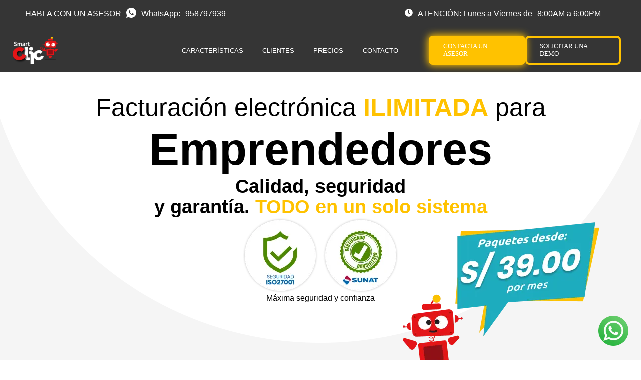

--- FILE ---
content_type: text/html; charset=UTF-8
request_url: https://web.smartclic.pe/superpromotiktok/
body_size: 93445
content:
<!DOCTYPE html>
<html lang="es" prefix="og: https://ogp.me/ns#">
<head>
	<meta charset="UTF-8">
	<link rel="profile" href="https://gmpg.org/xfn/11">
	
<!-- Google Tag Manager for WordPress by gtm4wp.com -->
<script data-cfasync="false" data-pagespeed-no-defer>
	var gtm4wp_datalayer_name = "dataLayer";
	var dataLayer = dataLayer || [];
</script>
<!-- End Google Tag Manager for WordPress by gtm4wp.com -->
<!-- Optimización para motores de búsqueda de Rank Math - https://s.rankmath.com/home -->
<title>Inicio | SmartClic</title>
<meta name="description" content="Bienvenidos al mejor Sistema de Facturación Electrónica SmartClic, tenemos paquetes para todo tipo de clientes !Que esperas! Únete a nosotros."/>
<meta name="robots" content="index, follow, max-snippet:-1, max-video-preview:-1, max-image-preview:large"/>
<link rel="canonical" href="https://web.smartclic.pe/superpromotiktok/" />
<meta property="og:locale" content="es_ES" />
<meta property="og:type" content="article" />
<meta property="og:title" content="Inicio | SmartClic" />
<meta property="og:description" content="Bienvenidos al mejor Sistema de Facturación Electrónica SmartClic, tenemos paquetes para todo tipo de clientes !Que esperas! Únete a nosotros." />
<meta property="og:url" content="https://web.smartclic.pe/superpromotiktok/" />
<meta property="og:site_name" content="SmartClic" />
<meta property="og:updated_time" content="2022-10-18T00:49:20-05:00" />
<meta property="og:image" content="https://web.smartclic.pe/wp-content/uploads/2021/09/Logo-Oficial-Smart-Clic-blanco.png" />
<meta property="og:image:secure_url" content="https://web.smartclic.pe/wp-content/uploads/2021/09/Logo-Oficial-Smart-Clic-blanco.png" />
<meta property="og:image:width" content="449" />
<meta property="og:image:height" content="267" />
<meta property="og:image:alt" content="SMARTCLIC" />
<meta property="og:image:type" content="image/png" />
<meta property="article:published_time" content="2022-09-18T20:43:32-05:00" />
<meta property="article:modified_time" content="2022-10-18T00:49:20-05:00" />
<meta name="twitter:card" content="summary_large_image" />
<meta name="twitter:title" content="Inicio | SmartClic" />
<meta name="twitter:description" content="Bienvenidos al mejor Sistema de Facturación Electrónica SmartClic, tenemos paquetes para todo tipo de clientes !Que esperas! Únete a nosotros." />
<meta name="twitter:image" content="https://web.smartclic.pe/wp-content/uploads/2021/09/Logo-Oficial-Smart-Clic-blanco.png" />
<meta name="twitter:label1" content="Tiempo de lectura" />
<meta name="twitter:data1" content="8 minutos" />
<script type="application/ld+json" class="rank-math-schema">{"@context":"https://schema.org","@graph":[{"@type":"Organization","@id":"https://web.smartclic.pe/#organization","name":"SmartClic","logo":{"@type":"ImageObject","@id":"https://web.smartclic.pe/#logo","url":"https://web.smartclic.pe/wp-content/uploads/2021/08/FAVICON-SC.png","contentUrl":"https://web.smartclic.pe/wp-content/uploads/2021/08/FAVICON-SC.png","caption":"SmartClic","inLanguage":"es"}},{"@type":"WebSite","@id":"https://web.smartclic.pe/#website","url":"https://web.smartclic.pe","name":"SmartClic","publisher":{"@id":"https://web.smartclic.pe/#organization"},"inLanguage":"es"},{"@type":"ImageObject","@id":"https://web.smartclic.pe/wp-content/uploads/2021/09/Logo-Oficial-Smart-Clic-blanco.png","url":"https://web.smartclic.pe/wp-content/uploads/2021/09/Logo-Oficial-Smart-Clic-blanco.png","width":"200","height":"200","inLanguage":"es"},{"@type":"WebPage","@id":"https://web.smartclic.pe/superpromotiktok/#webpage","url":"https://web.smartclic.pe/superpromotiktok/","name":"Inicio | SmartClic","datePublished":"2022-09-18T20:43:32-05:00","dateModified":"2022-10-18T00:49:20-05:00","isPartOf":{"@id":"https://web.smartclic.pe/#website"},"primaryImageOfPage":{"@id":"https://web.smartclic.pe/wp-content/uploads/2021/09/Logo-Oficial-Smart-Clic-blanco.png"},"inLanguage":"es"},{"@type":"Person","@id":"https://web.smartclic.pe/author/admin/","name":"admin","url":"https://web.smartclic.pe/author/admin/","image":{"@type":"ImageObject","@id":"https://secure.gravatar.com/avatar/9e69e438eead634c4727e2418a294dc4?s=96&amp;d=mm&amp;r=g","url":"https://secure.gravatar.com/avatar/9e69e438eead634c4727e2418a294dc4?s=96&amp;d=mm&amp;r=g","caption":"admin","inLanguage":"es"},"sameAs":["https://smartclic.pe"],"worksFor":{"@id":"https://web.smartclic.pe/#organization"}},{"@type":"Article","headline":"Inicio | SmartClic","keywords":"SMARTCLIC,FACTURACION","datePublished":"2022-09-18T20:43:32-05:00","dateModified":"2022-10-18T00:49:20-05:00","author":{"@id":"https://web.smartclic.pe/author/admin/"},"publisher":{"@id":"https://web.smartclic.pe/#organization"},"description":"Bienvenidos al mejor Sistema de Facturaci\u00f3n Electr\u00f3nica SmartClic, tenemos paquetes para todo tipo de clientes !Que esperas! \u00danete a nosotros.","name":"Inicio | SmartClic","@id":"https://web.smartclic.pe/superpromotiktok/#richSnippet","isPartOf":{"@id":"https://web.smartclic.pe/superpromotiktok/#webpage"},"image":{"@id":"https://web.smartclic.pe/wp-content/uploads/2021/09/Logo-Oficial-Smart-Clic-blanco.png"},"inLanguage":"es","mainEntityOfPage":{"@id":"https://web.smartclic.pe/superpromotiktok/#webpage"}}]}</script>
<!-- /Plugin Rank Math WordPress SEO -->

<script type='application/javascript'>console.log('PixelYourSite Free version 9.3.2');</script>
<link rel='dns-prefetch' href='//fonts.googleapis.com' />
<link href='https://fonts.gstatic.com' crossorigin rel='preconnect' />
<style type="text/css">.brave_popup{display:none}</style><script data-no-optimize="1"> var brave_popup_data = {}; var bravepop_emailValidation=false; var brave_popup_videos = {};  var brave_popup_formData = {};var brave_popup_adminUser = false; var brave_popup_pageInfo = {"type":"single","pageID":25293,"singleType":"page"};  var bravepop_emailSuggestions={};</script><link rel='stylesheet' id='wp-block-library-css' href='https://web.smartclic.pe/wp-includes/css/dist/block-library/style.min.css?ver=6.1.1' media='all' />
<style   data-wpacu-inline-css-file='1'>
/*! This file is auto-generated */
.wp-block-button__link{color:#fff;background-color:#32373c;border-radius:9999px;box-shadow:none;text-decoration:none;padding:calc(.667em + 2px) calc(1.333em + 2px);font-size:1.125em}
</style>
<style id='global-styles-inline-css'>
body{--wp--preset--color--black: #000000;--wp--preset--color--cyan-bluish-gray: #abb8c3;--wp--preset--color--white: #ffffff;--wp--preset--color--pale-pink: #f78da7;--wp--preset--color--vivid-red: #cf2e2e;--wp--preset--color--luminous-vivid-orange: #ff6900;--wp--preset--color--luminous-vivid-amber: #fcb900;--wp--preset--color--light-green-cyan: #7bdcb5;--wp--preset--color--vivid-green-cyan: #00d084;--wp--preset--color--pale-cyan-blue: #8ed1fc;--wp--preset--color--vivid-cyan-blue: #0693e3;--wp--preset--color--vivid-purple: #9b51e0;--wp--preset--gradient--vivid-cyan-blue-to-vivid-purple: linear-gradient(135deg,rgba(6,147,227,1) 0%,rgb(155,81,224) 100%);--wp--preset--gradient--light-green-cyan-to-vivid-green-cyan: linear-gradient(135deg,rgb(122,220,180) 0%,rgb(0,208,130) 100%);--wp--preset--gradient--luminous-vivid-amber-to-luminous-vivid-orange: linear-gradient(135deg,rgba(252,185,0,1) 0%,rgba(255,105,0,1) 100%);--wp--preset--gradient--luminous-vivid-orange-to-vivid-red: linear-gradient(135deg,rgba(255,105,0,1) 0%,rgb(207,46,46) 100%);--wp--preset--gradient--very-light-gray-to-cyan-bluish-gray: linear-gradient(135deg,rgb(238,238,238) 0%,rgb(169,184,195) 100%);--wp--preset--gradient--cool-to-warm-spectrum: linear-gradient(135deg,rgb(74,234,220) 0%,rgb(151,120,209) 20%,rgb(207,42,186) 40%,rgb(238,44,130) 60%,rgb(251,105,98) 80%,rgb(254,248,76) 100%);--wp--preset--gradient--blush-light-purple: linear-gradient(135deg,rgb(255,206,236) 0%,rgb(152,150,240) 100%);--wp--preset--gradient--blush-bordeaux: linear-gradient(135deg,rgb(254,205,165) 0%,rgb(254,45,45) 50%,rgb(107,0,62) 100%);--wp--preset--gradient--luminous-dusk: linear-gradient(135deg,rgb(255,203,112) 0%,rgb(199,81,192) 50%,rgb(65,88,208) 100%);--wp--preset--gradient--pale-ocean: linear-gradient(135deg,rgb(255,245,203) 0%,rgb(182,227,212) 50%,rgb(51,167,181) 100%);--wp--preset--gradient--electric-grass: linear-gradient(135deg,rgb(202,248,128) 0%,rgb(113,206,126) 100%);--wp--preset--gradient--midnight: linear-gradient(135deg,rgb(2,3,129) 0%,rgb(40,116,252) 100%);--wp--preset--duotone--dark-grayscale: url('#wp-duotone-dark-grayscale');--wp--preset--duotone--grayscale: url('#wp-duotone-grayscale');--wp--preset--duotone--purple-yellow: url('#wp-duotone-purple-yellow');--wp--preset--duotone--blue-red: url('#wp-duotone-blue-red');--wp--preset--duotone--midnight: url('#wp-duotone-midnight');--wp--preset--duotone--magenta-yellow: url('#wp-duotone-magenta-yellow');--wp--preset--duotone--purple-green: url('#wp-duotone-purple-green');--wp--preset--duotone--blue-orange: url('#wp-duotone-blue-orange');--wp--preset--font-size--small: 13px;--wp--preset--font-size--medium: 20px;--wp--preset--font-size--large: 36px;--wp--preset--font-size--x-large: 42px;--wp--preset--spacing--20: 0.44rem;--wp--preset--spacing--30: 0.67rem;--wp--preset--spacing--40: 1rem;--wp--preset--spacing--50: 1.5rem;--wp--preset--spacing--60: 2.25rem;--wp--preset--spacing--70: 3.38rem;--wp--preset--spacing--80: 5.06rem;}:where(.is-layout-flex){gap: 0.5em;}body .is-layout-flow > .alignleft{float: left;margin-inline-start: 0;margin-inline-end: 2em;}body .is-layout-flow > .alignright{float: right;margin-inline-start: 2em;margin-inline-end: 0;}body .is-layout-flow > .aligncenter{margin-left: auto !important;margin-right: auto !important;}body .is-layout-constrained > .alignleft{float: left;margin-inline-start: 0;margin-inline-end: 2em;}body .is-layout-constrained > .alignright{float: right;margin-inline-start: 2em;margin-inline-end: 0;}body .is-layout-constrained > .aligncenter{margin-left: auto !important;margin-right: auto !important;}body .is-layout-constrained > :where(:not(.alignleft):not(.alignright):not(.alignfull)){max-width: var(--wp--style--global--content-size);margin-left: auto !important;margin-right: auto !important;}body .is-layout-constrained > .alignwide{max-width: var(--wp--style--global--wide-size);}body .is-layout-flex{display: flex;}body .is-layout-flex{flex-wrap: wrap;align-items: center;}body .is-layout-flex > *{margin: 0;}:where(.wp-block-columns.is-layout-flex){gap: 2em;}.has-black-color{color: var(--wp--preset--color--black) !important;}.has-cyan-bluish-gray-color{color: var(--wp--preset--color--cyan-bluish-gray) !important;}.has-white-color{color: var(--wp--preset--color--white) !important;}.has-pale-pink-color{color: var(--wp--preset--color--pale-pink) !important;}.has-vivid-red-color{color: var(--wp--preset--color--vivid-red) !important;}.has-luminous-vivid-orange-color{color: var(--wp--preset--color--luminous-vivid-orange) !important;}.has-luminous-vivid-amber-color{color: var(--wp--preset--color--luminous-vivid-amber) !important;}.has-light-green-cyan-color{color: var(--wp--preset--color--light-green-cyan) !important;}.has-vivid-green-cyan-color{color: var(--wp--preset--color--vivid-green-cyan) !important;}.has-pale-cyan-blue-color{color: var(--wp--preset--color--pale-cyan-blue) !important;}.has-vivid-cyan-blue-color{color: var(--wp--preset--color--vivid-cyan-blue) !important;}.has-vivid-purple-color{color: var(--wp--preset--color--vivid-purple) !important;}.has-black-background-color{background-color: var(--wp--preset--color--black) !important;}.has-cyan-bluish-gray-background-color{background-color: var(--wp--preset--color--cyan-bluish-gray) !important;}.has-white-background-color{background-color: var(--wp--preset--color--white) !important;}.has-pale-pink-background-color{background-color: var(--wp--preset--color--pale-pink) !important;}.has-vivid-red-background-color{background-color: var(--wp--preset--color--vivid-red) !important;}.has-luminous-vivid-orange-background-color{background-color: var(--wp--preset--color--luminous-vivid-orange) !important;}.has-luminous-vivid-amber-background-color{background-color: var(--wp--preset--color--luminous-vivid-amber) !important;}.has-light-green-cyan-background-color{background-color: var(--wp--preset--color--light-green-cyan) !important;}.has-vivid-green-cyan-background-color{background-color: var(--wp--preset--color--vivid-green-cyan) !important;}.has-pale-cyan-blue-background-color{background-color: var(--wp--preset--color--pale-cyan-blue) !important;}.has-vivid-cyan-blue-background-color{background-color: var(--wp--preset--color--vivid-cyan-blue) !important;}.has-vivid-purple-background-color{background-color: var(--wp--preset--color--vivid-purple) !important;}.has-black-border-color{border-color: var(--wp--preset--color--black) !important;}.has-cyan-bluish-gray-border-color{border-color: var(--wp--preset--color--cyan-bluish-gray) !important;}.has-white-border-color{border-color: var(--wp--preset--color--white) !important;}.has-pale-pink-border-color{border-color: var(--wp--preset--color--pale-pink) !important;}.has-vivid-red-border-color{border-color: var(--wp--preset--color--vivid-red) !important;}.has-luminous-vivid-orange-border-color{border-color: var(--wp--preset--color--luminous-vivid-orange) !important;}.has-luminous-vivid-amber-border-color{border-color: var(--wp--preset--color--luminous-vivid-amber) !important;}.has-light-green-cyan-border-color{border-color: var(--wp--preset--color--light-green-cyan) !important;}.has-vivid-green-cyan-border-color{border-color: var(--wp--preset--color--vivid-green-cyan) !important;}.has-pale-cyan-blue-border-color{border-color: var(--wp--preset--color--pale-cyan-blue) !important;}.has-vivid-cyan-blue-border-color{border-color: var(--wp--preset--color--vivid-cyan-blue) !important;}.has-vivid-purple-border-color{border-color: var(--wp--preset--color--vivid-purple) !important;}.has-vivid-cyan-blue-to-vivid-purple-gradient-background{background: var(--wp--preset--gradient--vivid-cyan-blue-to-vivid-purple) !important;}.has-light-green-cyan-to-vivid-green-cyan-gradient-background{background: var(--wp--preset--gradient--light-green-cyan-to-vivid-green-cyan) !important;}.has-luminous-vivid-amber-to-luminous-vivid-orange-gradient-background{background: var(--wp--preset--gradient--luminous-vivid-amber-to-luminous-vivid-orange) !important;}.has-luminous-vivid-orange-to-vivid-red-gradient-background{background: var(--wp--preset--gradient--luminous-vivid-orange-to-vivid-red) !important;}.has-very-light-gray-to-cyan-bluish-gray-gradient-background{background: var(--wp--preset--gradient--very-light-gray-to-cyan-bluish-gray) !important;}.has-cool-to-warm-spectrum-gradient-background{background: var(--wp--preset--gradient--cool-to-warm-spectrum) !important;}.has-blush-light-purple-gradient-background{background: var(--wp--preset--gradient--blush-light-purple) !important;}.has-blush-bordeaux-gradient-background{background: var(--wp--preset--gradient--blush-bordeaux) !important;}.has-luminous-dusk-gradient-background{background: var(--wp--preset--gradient--luminous-dusk) !important;}.has-pale-ocean-gradient-background{background: var(--wp--preset--gradient--pale-ocean) !important;}.has-electric-grass-gradient-background{background: var(--wp--preset--gradient--electric-grass) !important;}.has-midnight-gradient-background{background: var(--wp--preset--gradient--midnight) !important;}.has-small-font-size{font-size: var(--wp--preset--font-size--small) !important;}.has-medium-font-size{font-size: var(--wp--preset--font-size--medium) !important;}.has-large-font-size{font-size: var(--wp--preset--font-size--large) !important;}.has-x-large-font-size{font-size: var(--wp--preset--font-size--x-large) !important;}
.wp-block-navigation a:where(:not(.wp-element-button)){color: inherit;}
:where(.wp-block-columns.is-layout-flex){gap: 2em;}
.wp-block-pullquote{font-size: 1.5em;line-height: 1.6;}
</style>
<style   data-wpacu-inline-css-file='1'>
@font-face {
  font-family: 'vp-close-icon';
  src:  url(/wp-content/plugins/video-popup/css/vp-close-icon/fonts/vp-close-icon-font.eot?lv4qfq);
  src:  url('/wp-content/plugins/video-popup/css/vp-close-icon/fonts/vp-close-icon-font.eot?lv4qfq#iefix') format('embedded-opentype'),
    url(/wp-content/plugins/video-popup/css/vp-close-icon/fonts/vp-close-icon-font.ttf?lv4qfq) format('truetype'),
    url(/wp-content/plugins/video-popup/css/vp-close-icon/fonts/vp-close-icon-font.woff?lv4qfq) format('woff'),
    url('/wp-content/plugins/video-popup/css/vp-close-icon/fonts/vp-close-icon-font.svg?lv4qfq#icomoon') format('svg');
  font-weight: normal;
  font-style: normal;
}

.vp-close-button{
  font-family: 'vp-close-icon' !important;
  speak: none !important;
  font-style: normal !important;
  font-weight: normal !important;
  font-variant: normal !important;
  text-transform: none !important;
  line-height: 1 !important;
  -webkit-font-smoothing: antialiased !important;
  -moz-osx-font-smoothing: grayscale !important;
}

.vp-close-button:before{
  content: "\61";
}

</style>
<link rel='stylesheet' id='oba_youtubepopup_css-css' href='https://web.smartclic.pe/wp-content/plugins/video-popup/css/YouTubePopUp.css?ver=1761975151' media='all' />
<style   data-wpacu-inline-css-file='1'>
/*
Theme Name: GeneratePress child
Theme URI: https://generatepress.com
Author: Christian Peña
Description: GeneratePress is a lightweight WordPress theme built with a focus on speed and usability. Performance is important to us, which is why a fresh GeneratePress install adds less than 10kb (gzipped) to your page size. We take full advantage of the new block editor (Gutenberg), which gives you more control over creating your content. If you use page builders, GeneratePress is the right theme for you. It is completely compatible with all major page builders, including Beaver Builder and Elementor. Thanks to our emphasis on WordPress coding standards, we can boast full compatibility with all well-coded plugins, including WooCommerce. GeneratePress is fully responsive, uses valid HTML/CSS and is translated into over 25 languages by our amazing community of users. A few of our many features include microdata integration, 9 widget areas, 5 navigation locations, 5 sidebar layouts, dropdown menus (click or hover) and navigation color presets. Learn more and check out our powerful premium version at https://generatepress.com
Version: 1.0.0
License: GNU General Public License v2 or later
License URI: http://www.gnu.org/licenses/gpl-2.0.html
Tags: two-columns, three-columns, one-column, right-sidebar, left-sidebar, footer-widgets, blog, e-commerce, flexible-header, full-width-template, buddypress, custom-header, custom-background, custom-menu, custom-colors, sticky-post, threaded-comments, translation-ready, rtl-language-support, featured-images, theme-options
Text Domain: generatepress-child
*/

</style>
<style   data-wpacu-inline-css-file='1'>
/*
Theme Name: GeneratePress child
Theme URI: https://generatepress.com
Author: Christian Peña
Description: GeneratePress is a lightweight WordPress theme built with a focus on speed and usability. Performance is important to us, which is why a fresh GeneratePress install adds less than 10kb (gzipped) to your page size. We take full advantage of the new block editor (Gutenberg), which gives you more control over creating your content. If you use page builders, GeneratePress is the right theme for you. It is completely compatible with all major page builders, including Beaver Builder and Elementor. Thanks to our emphasis on WordPress coding standards, we can boast full compatibility with all well-coded plugins, including WooCommerce. GeneratePress is fully responsive, uses valid HTML/CSS and is translated into over 25 languages by our amazing community of users. A few of our many features include microdata integration, 9 widget areas, 5 navigation locations, 5 sidebar layouts, dropdown menus (click or hover) and navigation color presets. Learn more and check out our powerful premium version at https://generatepress.com
Version: 1.0.0
License: GNU General Public License v2 or later
License URI: http://www.gnu.org/licenses/gpl-2.0.html
Tags: two-columns, three-columns, one-column, right-sidebar, left-sidebar, footer-widgets, blog, e-commerce, flexible-header, full-width-template, buddypress, custom-header, custom-background, custom-menu, custom-colors, sticky-post, threaded-comments, translation-ready, rtl-language-support, featured-images, theme-options
Text Domain: generatepress-child
*/

</style>
<style id='generateblocks-inline-css'>
.gb-container .wp-block-image img{vertical-align:middle;}.gb-container .gb-shape{position:absolute;overflow:hidden;pointer-events:none;line-height:0;}.gb-container .gb-shape svg{fill:currentColor;}.gb-container-05982745{background-color:#353535;color:#ffffff;}.gb-container-05982745 > .gb-inside-container{padding:0;}.gb-container-a5adcc54{background-color:#353535;color:#ffffff;}.gb-container-a5adcc54 > .gb-inside-container{padding:0;}.gb-container-3a037b92{background-color:#f5f5f5;text-align:center;}.gb-container-3a037b92 > .gb-inside-container{padding:0;}.gb-container-193d2d3f > .gb-inside-container{padding:0;max-width:1366px;margin-left:auto;margin-right:auto;}.gb-container-f1de10cd{background-image:url(https://web.smartclic.pe/wp-content/uploads/imagenes/homepage/circular-bg.webp);background-repeat:no-repeat;background-position:bottom center;}.gb-container-f1de10cd > .gb-inside-container{padding:40px 0 0;}.gb-container-3e3a3a2b > .gb-inside-container{padding:0 40px;max-width:1200px;margin-left:auto;margin-right:auto;}.gb-container-ea61469b > .gb-inside-container{padding:0;}.gb-grid-wrapper > .gb-grid-column-ea61469b{width:66.66%;}.gb-container-ff0e61c1 > .gb-inside-container{padding:0;}.gb-grid-wrapper > .gb-grid-column-ff0e61c1{width:33.33%;}.gb-container-6a45f498 > .gb-inside-container{padding:0;}.gb-grid-wrapper > .gb-grid-column-6a45f498{width:37.5%;}.gb-container-3794aba0 > .gb-inside-container{padding:0;}.gb-grid-wrapper > .gb-grid-column-3794aba0{width:25%;}.gb-container-52f78d5c > .gb-inside-container{padding:0;}.gb-grid-wrapper > .gb-grid-column-52f78d5c{width:50%;}.gb-container-b18cf23d > .gb-inside-container{padding:0;}.gb-grid-wrapper > .gb-grid-column-b18cf23d{width:50%;}.gb-container-16b6a44b{text-align:left;}.gb-container-16b6a44b > .gb-inside-container{padding:0;}.gb-grid-wrapper > .gb-grid-column-16b6a44b{width:37.5%;}.gb-container-9abbfebc{margin-left:105px;}.gb-container-9abbfebc > .gb-inside-container{padding:0;}.gb-container-1efd3ab1{margin-top:-20%;margin-bottom:-10%;}.gb-container-1efd3ab1 > .gb-inside-container{padding:0;}.gb-container-ba101669{margin-top:40px;background-color:#ffffff;}.gb-container-ba101669 > .gb-inside-container{padding:0;}.gb-container-28a9fcc5{background-color:#353535;border-top-right-radius:8px;border-bottom-right-radius:8px;}.gb-container-28a9fcc5 > .gb-inside-container{padding:22px 0;}.gb-grid-wrapper > .gb-grid-column-28a9fcc5{width:4%;}.gb-container-4cdaffcd > .gb-inside-container{padding:0;}.gb-grid-wrapper > .gb-grid-column-4cdaffcd{width:92%;}.gb-container-bf61b4ab > .gb-inside-container{padding:0;max-width:1366px;margin-left:auto;margin-right:auto;}.gb-container-7e5ca23a > .gb-inside-container{padding:0;}.gb-grid-wrapper > .gb-grid-column-7e5ca23a{width:33.33%;}.gb-container-94dd787a > .gb-inside-container{padding:0;}.gb-grid-wrapper > .gb-grid-column-94dd787a{width:33.33%;}.gb-container-b8e27c62 > .gb-inside-container{padding:0;}.gb-grid-wrapper > .gb-grid-column-b8e27c62{width:33.33%;}.gb-container-34d38552{background-color:#353535;border-top-left-radius:8px;border-bottom-left-radius:8px;}.gb-container-34d38552 > .gb-inside-container{padding:22px 0;}.gb-grid-wrapper > .gb-grid-column-34d38552{width:4%;}.gb-container-f93a774c{background-color:#ffc200;color:#353535;}.gb-container-f93a774c > .gb-inside-container{padding:20px;}.gb-container-cb616ecf > .gb-inside-container{padding:40px;max-width:500px;margin-left:auto;margin-right:auto;}.gb-container-a5937423 > .gb-inside-container{padding:0;}.gb-grid-wrapper > .gb-grid-column-a5937423{width:100%;}.gb-container-cd3de8f2 > .gb-inside-container{padding:0;}.gb-grid-wrapper > .gb-grid-column-cd3de8f2{width:100%;}.gb-container-3c8531dd{background-color:#272727;color:#ffffff;text-align:center;}.gb-container-3c8531dd > .gb-inside-container{padding:0 80px 40px;max-width:1366px;margin-left:auto;margin-right:auto;}.gb-container-8ee69b88 > .gb-inside-container{padding:0;max-width:1200px;margin-left:auto;margin-right:auto;}.gb-container-d4d99e17{margin-right:35%;margin-bottom:2%;margin-left:35%;background-color:#ff434e;border-bottom-right-radius:16px;border-bottom-left-radius:16px;text-align:center;}.gb-container-d4d99e17 > .gb-inside-container{padding:10px 0;}.gb-container-6ff5b75f{text-align:center;}.gb-container-6ff5b75f > .gb-inside-container{padding:0;max-width:1200px;margin-left:auto;margin-right:auto;}.gb-container-3a1a8cae{text-align:center;}.gb-container-3a1a8cae > .gb-inside-container{padding:0;}.gb-container-522dc7c4{text-align:center;}.gb-container-522dc7c4 > .gb-inside-container{padding:0;}.gb-container-4bd79177{text-align:center;}.gb-container-4bd79177 > .gb-inside-container{padding:0;}.gb-container-270401cd{text-align:center;}.gb-container-270401cd > .gb-inside-container{padding:1% 0 0;}.gb-container-ee5be6af > .gb-inside-container{padding:0;max-width:500px;margin-left:auto;margin-right:auto;}.gb-container-e91fc631 > .gb-inside-container{padding:0;}.gb-grid-wrapper > .gb-grid-column-e91fc631{width:99%;}.gb-container-a4b032ed{margin:-60px -50px 0;}.gb-container-a4b032ed > .gb-inside-container{padding:0;}.gb-grid-wrapper > .gb-grid-column-a4b032ed{width:1%;}.gb-container-f40de04f{text-align:center;}.gb-container-f40de04f > .gb-inside-container{padding:40px 100px 200px;max-width:1200px;margin-left:auto;margin-right:auto;}.gb-container-750e34e7 > .gb-inside-container{padding:65px 0 0;}.gb-container-949047e5 > .gb-inside-container{padding:0;}.gb-grid-wrapper > .gb-grid-column-949047e5{width:47.5%;}.gb-container-b0756bc0 > .gb-inside-container{padding:0;}.gb-grid-wrapper > .gb-grid-column-b0756bc0{width:5%;}.gb-grid-wrapper > .gb-grid-column-b0756bc0 > .gb-container{justify-content:center;}.gb-container-0c9ddd54 > .gb-inside-container{padding:0;}.gb-grid-wrapper > .gb-grid-column-0c9ddd54{width:47.5%;}.gb-container-6053fe11{background-color:#3c80e7;border-radius:34px;}.gb-container-6053fe11 > .gb-inside-container{padding:50px 30px;}.gb-grid-wrapper > .gb-grid-column-6053fe11{width:47.5%;}.gb-container-76e6191a{margin-right:-20%;margin-bottom:-40%;text-align:right;}.gb-container-76e6191a > .gb-inside-container{padding:0;}.gb-grid-wrapper > .gb-grid-column-76e6191a{width:33.33%;}.gb-container-619359f4 > .gb-inside-container{padding:0;}.gb-grid-wrapper > .gb-grid-column-619359f4{width:33.33%;}.gb-container-b2b9b92a > .gb-inside-container{padding:0;}.gb-grid-wrapper > .gb-grid-column-b2b9b92a{width:33.33%;}.gb-container-16e90398 > .gb-inside-container{padding:0;}.gb-grid-wrapper > .gb-grid-column-16e90398{width:5%;}.gb-grid-wrapper > .gb-grid-column-16e90398 > .gb-container{justify-content:center;}.gb-container-20d6fd01{margin-top:-250%;margin-left:-40%;}.gb-container-20d6fd01 > .gb-inside-container{padding:0;}.gb-container-87dc3271{margin-top:530%;margin-right:-50%;margin-bottom:-250%;}.gb-container-87dc3271 > .gb-inside-container{padding:0;}.gb-container-8492d507{background-color:#3c80e7;border-radius:34px;}.gb-container-8492d507 > .gb-inside-container{padding:50px 30px;}.gb-grid-wrapper > .gb-grid-column-8492d507{width:47.5%;}.gb-container-11a54579 > .gb-inside-container{padding:0;}.gb-grid-wrapper > .gb-grid-column-11a54579{width:33.33%;}.gb-container-9f559c44 > .gb-inside-container{padding:0;}.gb-grid-wrapper > .gb-grid-column-9f559c44{width:33.33%;}.gb-container-483a8b5d{margin-right:-20%;margin-bottom:-140%;text-align:left;}.gb-container-483a8b5d > .gb-inside-container{padding:0;}.gb-grid-wrapper > .gb-grid-column-483a8b5d{width:33.33%;}.gb-container-b99d3736{margin-top:4%;}.gb-container-b99d3736 > .gb-inside-container{padding:0;max-width:1366px;margin-left:auto;margin-right:auto;}.gb-container-2d073125 > .gb-inside-container{padding:0 2% 0 30%;}.gb-container-7f08eea5{background-color:#f5f5f5;text-align:center;}.gb-container-7f08eea5 > .gb-inside-container{padding:0;}.gb-container-bfa6dce7 > .gb-inside-container{padding:40px;max-width:1200px;margin-left:auto;margin-right:auto;}.gb-container-15ad0756{margin-top:-50%;margin-right:-50%;margin-bottom:-46%;}.gb-container-15ad0756 > .gb-inside-container{padding:0;}.gb-grid-wrapper > .gb-grid-column-15ad0756{width:33.33%;}.gb-container-62e3e741 > .gb-inside-container{padding:0;}.gb-grid-wrapper > .gb-grid-column-62e3e741{width:66.66%;}.gb-container-4c8bfa0c > .gb-inside-container{padding:0;}.gb-container-7d2857bd{background-color:#f5f5f5;}.gb-container-7d2857bd > .gb-inside-container{padding:0;}.gb-container-a674769f{font-size:14px;background-color:#484848;color:#484848;text-align:center;}.gb-container-a674769f > .gb-inside-container{padding:16px 60px;max-width:1366px;margin-left:auto;margin-right:auto;}.gb-container-1c79b980 > .gb-inside-container{padding:0;}.gb-grid-wrapper > .gb-grid-column-1c79b980{width:32%;}.gb-container-9675e1a9 > .gb-inside-container{padding:25px 1px;}.gb-grid-wrapper > .gb-grid-column-9675e1a9{width:2%;}.gb-container-99918dbf > .gb-inside-container{padding:0;}.gb-grid-wrapper > .gb-grid-column-99918dbf{width:32%;}.gb-container-0bf872fc > .gb-inside-container{padding:25px 1px;}.gb-grid-wrapper > .gb-grid-column-0bf872fc{width:2%;}.gb-container-1d9afd21 > .gb-inside-container{padding:0;}.gb-grid-wrapper > .gb-grid-column-1d9afd21{width:32%;}.gb-container-b3f2ff4d{font-size:14px;margin-top:-92px;}.gb-container-b3f2ff4d > .gb-inside-container{padding:0 60px 40px;max-width:1366px;margin-left:auto;margin-right:auto;}.gb-container-73a863e0{background-color:#484848;color:#ffffff;text-align:center;}.gb-container-73a863e0 > .gb-inside-container{padding:16px 0;}.gb-grid-wrapper > .gb-grid-column-73a863e0{width:32%;}.gb-container-54d86d88{background-color:#ffffff;}.gb-container-54d86d88 > .gb-inside-container{padding:10px 1px;}.gb-grid-wrapper > .gb-grid-column-54d86d88{width:2%;}.gb-container-b0976ac9{background-color:#484848;color:#ffffff;text-align:center;}.gb-container-b0976ac9 > .gb-inside-container{padding:16px 0;}.gb-grid-wrapper > .gb-grid-column-b0976ac9{width:32%;}.gb-container-9c1c952e{background-color:#ffffff;}.gb-container-9c1c952e > .gb-inside-container{padding:25px 1px;}.gb-grid-wrapper > .gb-grid-column-9c1c952e{width:2%;}.gb-container-999b3be5{background-color:#484848;color:#ffffff;text-align:center;}.gb-container-999b3be5 > .gb-inside-container{padding:16px 0;}.gb-grid-wrapper > .gb-grid-column-999b3be5{width:32%;}.gb-container-ceef370d > .gb-inside-container{padding:0;}.gb-grid-wrapper > .gb-grid-column-ceef370d{width:32%;}.gb-container-623d2d2e{background-color:#ffffff;border-bottom-right-radius:16px;border-bottom-left-radius:16px;min-height:375px;}.gb-container-623d2d2e > .gb-inside-container{padding:3px 40px 5px;}.gb-grid-wrapper > .gb-grid-column-623d2d2e{width:33.33%;}.gb-container-878c6971{margin-bottom:20px;text-align:center;}.gb-container-878c6971 > .gb-inside-container{padding:0;}.gb-container-25ef97c7{min-height:283px;}.gb-container-25ef97c7 > .gb-inside-container{padding:0;}.gb-container-56aa81ec > .gb-inside-container{padding:25px 1px;}.gb-grid-wrapper > .gb-grid-column-56aa81ec{width:2%;}.gb-container-7f083714 > .gb-inside-container{padding:0;}.gb-grid-wrapper > .gb-grid-column-7f083714{width:32%;}.gb-container-00608960{background-color:#ffffff;border-bottom-right-radius:16px;border-bottom-left-radius:16px;min-height:375px;}.gb-container-00608960 > .gb-inside-container{padding:3px 40px 5px;}.gb-grid-wrapper > .gb-grid-column-00608960{width:33.33%;}.gb-container-40da9712{margin-bottom:20px;}.gb-container-40da9712 > .gb-inside-container{padding:0;}.gb-container-78016d31{min-height:283px;}.gb-container-78016d31 > .gb-inside-container{padding:0;}.gb-container-ff30e21d > .gb-inside-container{padding:0;}.gb-grid-wrapper > .gb-grid-column-ff30e21d{width:66.66%;}.gb-container-04880ba0{margin:-80% -100% -100% 30%;}.gb-container-04880ba0 > .gb-inside-container{padding:0;}.gb-grid-wrapper > .gb-grid-column-04880ba0{width:33.33%;}.gb-container-cab18ddf > .gb-inside-container{padding:25px 1px;}.gb-grid-wrapper > .gb-grid-column-cab18ddf{width:2%;}.gb-container-17661ee2 > .gb-inside-container{padding:0;}.gb-grid-wrapper > .gb-grid-column-17661ee2{width:32%;}.gb-container-27a34101{background-color:#ffffff;border-bottom-right-radius:16px;border-bottom-left-radius:16px;min-height:375px;}.gb-container-27a34101 > .gb-inside-container{padding:3px 40px 5px;}.gb-grid-wrapper > .gb-grid-column-27a34101{width:33.33%;}.gb-container-f4354500{margin-bottom:20px;}.gb-container-f4354500 > .gb-inside-container{padding:0;}.gb-container-6c698c1b{min-height:283px;}.gb-container-6c698c1b > .gb-inside-container{padding:0;}.gb-container-6fcc2a11{background-color:#f5f5f5;}.gb-container-6fcc2a11 > .gb-inside-container{padding:0;}.gb-container-84925017{font-size:14px;background-color:#484848;color:#484848;text-align:center;}.gb-container-84925017 > .gb-inside-container{padding:16px 60px;max-width:1366px;margin-left:auto;margin-right:auto;}.gb-container-9a3bef61 > .gb-inside-container{padding:0;}.gb-grid-wrapper > .gb-grid-column-9a3bef61{width:32%;}.gb-container-27d1bfce > .gb-inside-container{padding:25px 1px;}.gb-grid-wrapper > .gb-grid-column-27d1bfce{width:2%;}.gb-container-4e5420b9 > .gb-inside-container{padding:0;}.gb-grid-wrapper > .gb-grid-column-4e5420b9{width:32%;}.gb-container-2935920c > .gb-inside-container{padding:25px 1px;}.gb-grid-wrapper > .gb-grid-column-2935920c{width:2%;}.gb-container-c4d00ce9 > .gb-inside-container{padding:0;}.gb-grid-wrapper > .gb-grid-column-c4d00ce9{width:32%;}.gb-container-f1ab68a8{font-size:14px;margin-top:-92px;}.gb-container-f1ab68a8 > .gb-inside-container{padding:0 60px 40px;max-width:1366px;margin-left:auto;margin-right:auto;}.gb-container-ee781ed9{background-color:#484848;color:#ffffff;text-align:center;}.gb-container-ee781ed9 > .gb-inside-container{padding:16px 0;}.gb-grid-wrapper > .gb-grid-column-ee781ed9{width:32%;}.gb-container-e793d9e4{background-color:#ffffff;}.gb-container-e793d9e4 > .gb-inside-container{padding:25px 1px;}.gb-grid-wrapper > .gb-grid-column-e793d9e4{width:2%;}.gb-container-032d86a4{background-color:#484848;color:#ffffff;text-align:center;}.gb-container-032d86a4 > .gb-inside-container{padding:16px 0;}.gb-grid-wrapper > .gb-grid-column-032d86a4{width:32%;}.gb-container-e782fc41{background-color:#ffffff;}.gb-container-e782fc41 > .gb-inside-container{padding:25px 1px;}.gb-grid-wrapper > .gb-grid-column-e782fc41{width:2%;}.gb-container-90384dcf{background-color:#484848;color:#ffffff;text-align:center;}.gb-container-90384dcf > .gb-inside-container{padding:16px 0;}.gb-grid-wrapper > .gb-grid-column-90384dcf{width:32%;}.gb-container-39f602bb > .gb-inside-container{padding:0;}.gb-grid-wrapper > .gb-grid-column-39f602bb{width:32%;}.gb-container-45ff62b2{background-color:#ffffff;border-bottom-right-radius:16px;border-bottom-left-radius:16px;min-height:375px;}.gb-container-45ff62b2 > .gb-inside-container{padding:3px 40px 5px;}.gb-grid-wrapper > .gb-grid-column-45ff62b2{width:33.33%;}.gb-container-4b15f252{margin-bottom:20px;text-align:center;}.gb-container-4b15f252 > .gb-inside-container{padding:0;}.gb-container-c22ea55f{min-height:283px;}.gb-container-c22ea55f > .gb-inside-container{padding:0;}.gb-container-86a935c0 > .gb-inside-container{padding:25px 1px;}.gb-grid-wrapper > .gb-grid-column-86a935c0{width:2%;}.gb-container-66c54017 > .gb-inside-container{padding:0;}.gb-grid-wrapper > .gb-grid-column-66c54017{width:32%;}.gb-container-637d380a{background-color:#ffffff;border-bottom-right-radius:16px;border-bottom-left-radius:16px;min-height:375px;}.gb-container-637d380a > .gb-inside-container{padding:3px 40px 5px;}.gb-grid-wrapper > .gb-grid-column-637d380a{width:33.33%;}.gb-container-7cdc3f00{margin-bottom:20px;}.gb-container-7cdc3f00 > .gb-inside-container{padding:0;}.gb-container-bd788c20{min-height:283px;}.gb-container-bd788c20 > .gb-inside-container{padding:0;}.gb-container-1eccc185 > .gb-inside-container{padding:25px 1px;}.gb-grid-wrapper > .gb-grid-column-1eccc185{width:2%;}.gb-container-0a9cb197 > .gb-inside-container{padding:0;}.gb-grid-wrapper > .gb-grid-column-0a9cb197{width:32%;}.gb-container-4cb37e08{background-color:#ffffff;border-bottom-right-radius:16px;border-bottom-left-radius:16px;min-height:375px;}.gb-container-4cb37e08 > .gb-inside-container{padding:3px 40px 5px;}.gb-grid-wrapper > .gb-grid-column-4cb37e08{width:33.33%;}.gb-container-f863b22d{margin-bottom:15px;}.gb-container-f863b22d > .gb-inside-container{padding:0;}.gb-container-8eaa8b72{text-align:center;}.gb-container-8eaa8b72 > .gb-inside-container{padding:0;}.gb-container-6a80d4fd{background-color:#f5f5f5;}.gb-container-6a80d4fd > .gb-inside-container{padding:0;}.gb-container-f9052c63{background-color:#3c80e7;}.gb-container-f9052c63 > .gb-inside-container{padding:40px 0 0;}.gb-container-2d122252{text-align:center;}.gb-container-2d122252 > .gb-inside-container{padding:0 40px;max-width:1366px;margin-left:auto;margin-right:auto;}.gb-container-605a404e{text-align:right;}.gb-container-605a404e > .gb-inside-container{padding:0;}.gb-grid-wrapper > .gb-grid-column-605a404e{width:20%;}.gb-container-206a4fa3{margin-top:-10%;margin-right:-10%;margin-left:50%;}.gb-container-206a4fa3 > .gb-inside-container{padding:0;}.gb-container-6d471302 > .gb-inside-container{padding:0;}.gb-grid-wrapper > .gb-grid-column-6d471302{width:60%;}.gb-container-c77a402f > .gb-inside-container{padding:0 0 0 20%;}.gb-container-d16061e0{margin-top:-15%;margin-bottom:-15%;margin-left:-30%;text-align:left;}.gb-container-d16061e0 > .gb-inside-container{padding:0;}.gb-grid-wrapper > .gb-grid-column-d16061e0{width:20%;}.gb-container-efd1a351{background-color:#363636;color:#ffffff;}.gb-container-efd1a351 > .gb-inside-container{padding:20px 140px;max-width:1366px;margin-left:auto;margin-right:auto;}.gb-container-88347af8 > .gb-inside-container{padding:0;}.gb-grid-wrapper > .gb-grid-column-88347af8{width:20%;}.gb-container-a5ac1e04{text-align:center;}.gb-container-a5ac1e04 > .gb-inside-container{padding:0;}.gb-grid-wrapper > .gb-grid-column-a5ac1e04{width:80%;}.gb-container-c3c52a05 > .gb-inside-container{padding:18px 40px;max-width:1366px;margin-left:auto;margin-right:auto;}.gb-container-23997037{background-image:url(https://web.smartclic.pe/wp-content/uploads/imagenes/homepage/fondo-circulos.webp);background-repeat:no-repeat;background-position:center center;background-size:cover;background-attachment:fixed;}.gb-container-23997037 > .gb-inside-container{padding:100px 40px 400px;max-width:1366px;margin-left:auto;margin-right:auto;}.gb-container-230eec80{margin-top:-40%;margin-right:-50%;margin-bottom:-50%;}.gb-container-230eec80 > .gb-inside-container{padding:20% 0 0;}.gb-grid-wrapper > .gb-grid-column-230eec80{width:50%;}.gb-container-8ad428d2{text-align:center;}.gb-container-8ad428d2 > .gb-inside-container{padding:0 5%;}.gb-grid-wrapper > .gb-grid-column-8ad428d2{width:50%;}.gb-grid-wrapper > .gb-grid-column-8ad428d2 > .gb-container{justify-content:center;}.gb-container-481a0fce{margin-top:10px;}.gb-container-481a0fce > .gb-inside-container{padding:0;max-width:250px;margin-left:auto;margin-right:auto;}.gb-container-9683465d{margin-top:10px;}.gb-container-9683465d > .gb-inside-container{padding:0;max-width:250px;margin-left:auto;margin-right:auto;}.gb-container-c22f9740{margin-top:10px;}.gb-container-c22f9740 > .gb-inside-container{padding:0;max-width:250px;margin-left:auto;margin-right:auto;}.gb-container-0aff086c{margin-top:10px;}.gb-container-0aff086c > .gb-inside-container{padding:0;max-width:250px;margin-left:auto;margin-right:auto;}.gb-container-7c5d1730{font-size:22px;background-color:#272727;color:#ffffff;text-align:center;}.gb-container-7c5d1730 > .gb-inside-container{padding:60px 40px 140px;max-width:1200px;margin-left:auto;margin-right:auto;}.gb-container-9a36b9bf > .gb-inside-container{padding:0;}.gb-grid-wrapper > .gb-grid-column-9a36b9bf{width:22.5%;}.gb-grid-wrapper > .gb-grid-column-9a36b9bf > .gb-container{justify-content:center;}.gb-container-32825197 > .gb-inside-container{padding:0;}.gb-grid-wrapper > .gb-grid-column-32825197{width:55%;}.gb-container-73c5e1ee{margin-left:-15%;}.gb-container-73c5e1ee > .gb-inside-container{padding:0;}.gb-grid-wrapper > .gb-grid-column-73c5e1ee{width:22.5%;}.gb-container-8ef0ed39{margin-top:7%;}.gb-container-8ef0ed39 > .gb-inside-container{padding:0;}.gb-container-e0fe480b{margin-top:-7.5%;margin-bottom:-10%;}.gb-container-e0fe480b > .gb-inside-container{padding:0;}.gb-grid-wrapper > .gb-grid-column-e0fe480b{width:48.5%;}.gb-container-f6c4b075{min-height:150px;}.gb-container-f6c4b075 > .gb-inside-container{padding:0;}.gb-container-d3bb1996{background-color:#ffffff;border-radius:50px;}.gb-container-d3bb1996 > .gb-inside-container{padding:0;}.gb-grid-wrapper > .gb-grid-column-d3bb1996{width:3%;}.gb-container-6f38b6d3{margin-top:-10%;margin-bottom:-10%;}.gb-container-6f38b6d3 > .gb-inside-container{padding:0;}.gb-grid-wrapper > .gb-grid-column-6f38b6d3{width:48.5%;}.gb-container-3e395dbc{min-height:150px;}.gb-container-3e395dbc > .gb-inside-container{padding:0;}.gb-container-7e79909f{margin-left:20px;text-align:left;}.gb-container-7e79909f > .gb-inside-container{padding:0;}.gb-container-2d565150{margin-top:7%;}.gb-container-2d565150 > .gb-inside-container{padding:0;}.gb-grid-wrapper > .gb-grid-column-2d565150{width:100%;}.gb-container-fe983d54{min-height:150px;}.gb-container-fe983d54 > .gb-inside-container{padding:0;}.gb-container-da895e08{text-align:center;}.gb-container-da895e08 > .gb-inside-container{padding:0;}.gb-container-308d47e6{margin-top:2%;margin-bottom:4%;}.gb-container-308d47e6 > .gb-inside-container{padding:0;max-width:340px;margin-left:auto;margin-right:auto;}.gb-container-3ddf42a6 > .gb-inside-container{padding:0;}.gb-grid-wrapper > .gb-grid-column-3ddf42a6{width:50%;}.gb-container-73321a77 > .gb-inside-container{padding:0;}.gb-grid-wrapper > .gb-grid-column-73321a77{width:50%;}.gb-container-64c08b4d > .gb-inside-container{padding:0;}.gb-grid-wrapper > .gb-grid-column-64c08b4d{width:100%;}.gb-container-90649349 > .gb-inside-container{padding:0;}.gb-container-c66c9ab7{background-color:#f5f5f5;text-align:center;}.gb-container-c66c9ab7 > .gb-inside-container{padding:40px 80px 200px;max-width:1200px;margin-left:auto;margin-right:auto;}.gb-container-30e4641c{margin-top:10%;}.gb-container-30e4641c > .gb-inside-container{padding:0;}.gb-container-eff425d1{margin-top:-73px;color:#ffffff;background-image:url(https://web.smartclic.pe/wp-content/uploads/imagenes/homepage/fondo-colores-mov.webp);background-repeat:no-repeat;background-position:center center;background-size:cover;min-height:683px;text-align:center;}.gb-container-eff425d1 > .gb-inside-container{padding:80px 40px 40px;max-width:980px;margin-left:auto;margin-right:auto;}.gb-container-40ebf81e > .gb-inside-container{padding:20px 0 0;}.gb-container-aebd4c14{text-align:center;}.gb-container-aebd4c14 > .gb-inside-container{padding:40px 40px 60px;}.gb-container-87378545{margin-top:5%;}.gb-container-87378545 > .gb-inside-container{padding:0;max-width:1100px;margin-left:auto;margin-right:auto;}.gb-container-97a108d4{background-color:#f5f5f5;border-radius:20px;}.gb-container-97a108d4 > .gb-inside-container{padding:30px 30px 15px;}.gb-grid-wrapper > .gb-grid-column-97a108d4{width:20%;}.gb-container-529f7dcf{background-color:#f5f5f5;border-radius:20px;}.gb-container-529f7dcf > .gb-inside-container{padding:30px 30px 16px;}.gb-grid-wrapper > .gb-grid-column-529f7dcf{width:20%;}.gb-container-e7c316a8{background-color:#f5f5f5;border-radius:20px;}.gb-container-e7c316a8 > .gb-inside-container{padding:30px 30px 16px;}.gb-grid-wrapper > .gb-grid-column-e7c316a8{width:20%;}.gb-container-f669050e{background-color:#f5f5f5;border-radius:20px;}.gb-container-f669050e > .gb-inside-container{padding:30px 30px 16px;}.gb-grid-wrapper > .gb-grid-column-f669050e{width:20%;}.gb-container-85a77d0f{background-color:#f5f5f5;border-radius:20px;}.gb-container-85a77d0f > .gb-inside-container{padding:30px 30px 16px;}.gb-grid-wrapper > .gb-grid-column-85a77d0f{width:20%;}.gb-container-54092af6{background-color:#f5f5f5;border-radius:20px;}.gb-container-54092af6 > .gb-inside-container{padding:30px 30px 16px;}.gb-grid-wrapper > .gb-grid-column-54092af6{width:20%;}.gb-container-32518dcc{background-color:#f5f5f5;border-radius:20px;}.gb-container-32518dcc > .gb-inside-container{padding:30px 20px 16px;}.gb-grid-wrapper > .gb-grid-column-32518dcc{width:20%;}.gb-container-f7bc3cf2{background-color:#f5f5f5;border-radius:20px;}.gb-container-f7bc3cf2 > .gb-inside-container{padding:30px 30px 16px;}.gb-grid-wrapper > .gb-grid-column-f7bc3cf2{width:20%;}.gb-container-b96e405a{background-color:#f5f5f5;border-radius:20px;}.gb-container-b96e405a > .gb-inside-container{padding:30px 10px 16px;}.gb-grid-wrapper > .gb-grid-column-b96e405a{width:20%;}.gb-container-4617e58e{background-color:#f5f5f5;border-radius:20px;}.gb-container-4617e58e > .gb-inside-container{padding:30px 10px 16px;}.gb-grid-wrapper > .gb-grid-column-4617e58e{width:20%;}.gb-container-cfc21403{background-color:#f5f5f5;border-radius:20px;}.gb-container-cfc21403 > .gb-inside-container{padding:30px 30px 16px;}.gb-grid-wrapper > .gb-grid-column-cfc21403{width:20%;}.gb-container-9063e520{background-color:#f5f5f5;border-radius:20px;}.gb-container-9063e520 > .gb-inside-container{padding:30px 30px 16px;}.gb-grid-wrapper > .gb-grid-column-9063e520{width:20%;}.gb-container-420be4b5{background-color:#f5f5f5;border-radius:20px;}.gb-container-420be4b5 > .gb-inside-container{padding:30px 10px 16px;}.gb-grid-wrapper > .gb-grid-column-420be4b5{width:20%;}.gb-container-4815ba7f{background-color:#f5f5f5;border-radius:20px;}.gb-container-4815ba7f > .gb-inside-container{padding:30px 30px 16px;}.gb-grid-wrapper > .gb-grid-column-4815ba7f{width:20%;}.gb-container-abb339f8{background-color:#f5f5f5;border-radius:20px;}.gb-container-abb339f8 > .gb-inside-container{padding:30px 30px 16px;}.gb-grid-wrapper > .gb-grid-column-abb339f8{width:20%;}.gb-container-a98af15e{background-color:#f5f5f5;text-align:center;}.gb-container-a98af15e > .gb-inside-container{padding:60px 140px 40px;max-width:1100px;margin-left:auto;margin-right:auto;}.gb-container-a0a06246 > .gb-inside-container{padding:40px 0 0;}.gb-container-1e7b297e > .gb-inside-container{padding:0 10%;max-width:1200px;margin-left:auto;margin-right:auto;}.gb-container-b219bf07{background-color:#f5f5f5;}.gb-container-b219bf07 > .gb-inside-container{padding:0;}.gb-container-90b4cf73 > .gb-inside-container{padding:0;}.gb-container-7a38a04e{background-color:#272727;}.gb-container-7a38a04e > .gb-inside-container{padding:0 100px 20px;max-width:1366px;margin-left:auto;margin-right:auto;}.gb-container-7068cd66{text-align:center;}.gb-container-7068cd66 > .gb-inside-container{padding:40px;max-width:1366px;margin-left:auto;margin-right:auto;}.gb-container-63a61da2 > .gb-inside-container{padding:0;max-width:1000px;margin-left:auto;margin-right:auto;}.gb-container-d25872e9 > .gb-inside-container{padding:0;}.gb-grid-wrapper > .gb-grid-column-d25872e9{width:33.33%;}.gb-container-cb6ea814 > .gb-inside-container{padding:0;}.gb-container-b790b42b{margin:-20% -45% -60% -35%;}.gb-container-b790b42b > .gb-inside-container{padding:0;}.gb-container-0c779234{font-size:19px;background-color:#e2e2e2;color:#535353;border-radius:25px;}.gb-container-0c779234 > .gb-inside-container{padding:40px;}.gb-grid-wrapper > .gb-grid-column-0c779234{width:66.66%;}.gb-container-f2eacee8{margin-bottom:5%;border-radius:27px;}.gb-container-f2eacee8 > .gb-inside-container{padding:0;}.gb-container-6f38a8b9{text-align:left;}.gb-container-6f38a8b9 > .gb-inside-container{padding:0 10px;}.gb-container-edb238f9{font-size:35px;background-color:#272727;color:#ffffff;text-align:center;}.gb-container-edb238f9 > .gb-inside-container{padding:40px 60px;}.gb-container-91706de1 > .gb-inside-container{padding:0;max-width:1100px;margin-left:auto;margin-right:auto;}.gb-container-18675c71{color:#1cffff;}.gb-container-18675c71 > .gb-inside-container{padding:0;}.gb-grid-wrapper > .gb-grid-column-18675c71{width:100%;}.gb-grid-wrapper > .gb-grid-column-18675c71 > .gb-container{justify-content:center;}.gb-container-492781be > .gb-inside-container{padding:0;}.gb-grid-wrapper > .gb-grid-column-492781be{width:55%;}.gb-container-a0abf651{font-size:24px;}.gb-container-a0abf651 > .gb-inside-container{padding:0;}.gb-container-e96850bc > .gb-inside-container{padding:0;}.gb-grid-wrapper > .gb-grid-column-e96850bc{width:45%;}.gb-grid-wrapper > .gb-grid-column-e96850bc > .gb-container{justify-content:center;}.gb-container-1391534c{font-size:14px;border-radius:12px;}.gb-container-1391534c > .gb-inside-container{padding:20px 0 0;max-width:1200px;margin-left:auto;margin-right:auto;}.gb-container-4f7ce8ea{margin-top:40px;}.gb-container-4f7ce8ea > .gb-inside-container{padding:0;}.gb-grid-wrapper > .gb-grid-column-4f7ce8ea{width:100%;}.gb-container-5fb5826a > .gb-inside-container{padding:0;}.gb-grid-wrapper > .gb-grid-column-5fb5826a{width:100%;}.gb-container-7ad1cbcb > .gb-inside-container{padding:0;max-width:400px;margin-left:auto;margin-right:auto;}.gb-grid-wrapper > .gb-grid-column-7ad1cbcb > .gb-container{justify-content:center;}.gb-container-ebd0ebd1{font-size:20px;text-align:center;}.gb-container-ebd0ebd1 > .gb-inside-container{padding:130px 70px;max-width:1366px;margin-left:auto;margin-right:auto;}.gb-container-d90ad577{text-align:left;}.gb-container-d90ad577 > .gb-inside-container{padding:40px 0 0;max-width:1200px;margin-left:auto;margin-right:auto;}.gb-container-15ae9e12 > .gb-inside-container{padding:0;}.gb-grid-wrapper > .gb-grid-column-15ae9e12{width:50%;}.gb-container-95b4bc59 > .gb-inside-container{padding:0;}.gb-grid-wrapper > .gb-grid-column-95b4bc59{width:50%;}.gb-container-5c8701e6 > .gb-inside-container{padding:0;}.gb-grid-wrapper > .gb-grid-column-5c8701e6{width:50%;}.gb-container-0f497a11 > .gb-inside-container{padding:0;}.gb-grid-wrapper > .gb-grid-column-0f497a11{width:50%;}.gb-container-986e1716 > .gb-inside-container{padding:0;max-width:1200px;margin-left:auto;margin-right:auto;}.gb-container-3c589cb7 > .gb-inside-container{padding:0;}.gb-grid-wrapper > .gb-grid-column-3c589cb7{width:50%;}.gb-container-fbfda1d4 > .gb-inside-container{padding:0;}.gb-grid-wrapper > .gb-grid-column-fbfda1d4{width:50%;}.gb-container-ace5e874 > .gb-inside-container{padding:0;}.gb-grid-wrapper > .gb-grid-column-ace5e874{width:50%;}.gb-container-483dea32 > .gb-inside-container{padding:0;max-width:1200px;margin-left:auto;margin-right:auto;}.gb-container-d358b474 > .gb-inside-container{padding:0;}.gb-grid-wrapper > .gb-grid-column-d358b474{width:50%;}.gb-container-fe482d59 > .gb-inside-container{padding:0;max-width:1200px;margin-left:auto;margin-right:auto;}.gb-container-cb9d53f7 > .gb-inside-container{padding:0;}.gb-grid-wrapper > .gb-grid-column-cb9d53f7{width:50%;}.gb-container-a53c4a61 > .gb-inside-container{padding:0;}.gb-grid-wrapper > .gb-grid-column-a53c4a61{width:50%;}.gb-container-7a1bfe4f > .gb-inside-container{padding:0;}.gb-grid-wrapper > .gb-grid-column-7a1bfe4f{width:50%;}.gb-container-a768b062 > .gb-inside-container{padding:0;}.gb-grid-wrapper > .gb-grid-column-a768b062{width:50%;}.gb-container-8272a0ec{font-size:20px;text-align:center;}.gb-container-8272a0ec > .gb-inside-container{padding:0 40px 80px;max-width:1366px;margin-left:auto;margin-right:auto;}.gb-container-518de1e3 > .gb-inside-container{padding:40px;max-width:650px;margin-left:auto;margin-right:auto;}.gb-container-4386f07e > .gb-inside-container{padding:0;}.gb-container-d607482b > .gb-inside-container{padding:0;}.gb-icon{display:inline-flex;line-height:0;}.gb-icon svg{height:1em;width:1em;fill:currentColor;}.gb-highlight{background:none;color:unset;}h3.gb-headline-a0c4c4a0{font-size:50px;font-weight:500;line-height:60px;}h2.gb-headline-7f773c6f{font-size:90px;font-weight:900;line-height:108px;}h2.gb-headline-3a9a17d4{font-size:38px;font-weight:900;line-height:41px;}p.gb-headline-91d16fed{text-align:left;font-size:14px;font-weight:500;line-height:17px;margin-bottom:4px;display:flex;justify-content:flex-start;align-items:center;}p.gb-headline-91d16fed .gb-icon{color:#ffc200;padding-right:0.5em;}p.gb-headline-91d16fed .gb-icon svg{width:1em;height:1em;}p.gb-headline-08f918eb{text-align:left;font-size:14px;font-weight:500;line-height:17px;margin-bottom:4px;display:flex;justify-content:flex-start;align-items:center;}p.gb-headline-08f918eb .gb-icon{color:#ffc200;padding-right:0.5em;}p.gb-headline-08f918eb .gb-icon svg{width:1em;height:1em;}p.gb-headline-fb218762{text-align:left;font-size:14px;font-weight:500;line-height:17px;margin-bottom:4px;display:flex;justify-content:flex-start;align-items:center;}p.gb-headline-fb218762 .gb-icon{color:#ffc200;padding-right:0.5em;}p.gb-headline-fb218762 .gb-icon svg{width:1em;height:1em;}p.gb-headline-4e72b7ee{font-weight:500;}p.gb-headline-a84b5f9c{text-align:center;font-size:18px;font-weight:500;line-height:20px;display:flex;justify-content:center;align-items:center;}p.gb-headline-a84b5f9c .gb-icon{color:#ffc200;padding-right:0.5em;}p.gb-headline-a84b5f9c .gb-icon svg{width:1em;height:1em;}p.gb-headline-60c2a163{text-align:center;font-size:18px;font-weight:500;line-height:20px;display:flex;justify-content:center;align-items:center;}p.gb-headline-60c2a163 .gb-icon{color:#ffc200;padding-right:0.5em;}p.gb-headline-60c2a163 .gb-icon svg{width:1em;height:1em;}p.gb-headline-3f4c036d{text-align:center;font-size:18px;font-weight:500;line-height:20px;display:flex;justify-content:center;align-items:center;}p.gb-headline-3f4c036d .gb-icon{color:#ffc200;padding-right:0.5em;}p.gb-headline-3f4c036d .gb-icon svg{width:1em;height:1em;}h2.gb-headline-343e186d{font-size:33px;font-weight:900;line-height:37px;}p.gb-headline-51a353c6{font-size:27px;margin-top:15px;}p.gb-headline-5161beaa{font-size:27px;font-weight:700;margin-top:7px;}h2.gb-headline-63a5c7df{font-size:31px;font-weight:900;line-height:37px;letter-spacing:0.2em;}h2.gb-headline-b9fee873{color:#ffc200;font-size:210px;line-height:0.5em;display:inline-block;}h2.gb-headline-302a77b1{color:#ffc200;font-size:135px;line-height:1em;display:inline-block;}h2.gb-headline-ddec4036{font-size:137px;font-weight:900;line-height:1em;display:inline-block;}p.gb-headline-62b769eb{color:#ffc200;font-size:64px;font-weight:900;line-height:1em;}h2.gb-headline-e1162156{font-size:70px;line-height:1em;display:inline-block;}h2.gb-headline-8d0d74c9{font-size:42px;display:inline-block;}p.gb-headline-40fe154e{color:#ffc200;font-size:64px;font-weight:900;line-height:1em;}h3.gb-headline-6358f985{color:#ffc200;font-size:37px;font-weight:900;line-height:37px;}p.gb-headline-bb43d921{color:#272727;background-color:#ffc200;font-size:37px;font-weight:900;display:inline-block;}p.gb-headline-e6212e6b{font-size:23.5px;margin-top:3%;margin-bottom:3%;}p.gb-headline-78ad9c8b{padding-top:1%;}h2.gb-headline-7f330564{font-size:58px;font-weight:900;}p.gb-headline-ac6d01f9{font-size:20px;font-weight:500;}p.gb-headline-d6b23f92{font-size:20px;font-weight:500;}p.gb-headline-82d9d165{font-size:20px;font-weight:500;}p.gb-headline-809702c7{font-size:20px;font-weight:500;}p.gb-headline-2e6af755{color:#ffffff;font-size:18px;font-weight:500;line-height:22px;}h2.gb-headline-257cd621{font-weight:700;}h2.gb-headline-257cd621 a{color:#ffffff;}h2.gb-headline-257cd621 a:hover{color:#ffc200;}p.gb-headline-cc179fa0{color:#ffffff;font-size:18px;font-weight:500;line-height:22px;}h2.gb-headline-228658d4{font-weight:700;}h2.gb-headline-228658d4 a{color:#ffffff;}h2.gb-headline-228658d4 a:hover{color:#ffc200;}h2.gb-headline-ee4a6ce0{color:#3c80e7;font-size:56px;font-weight:normal;}h2.gb-headline-d86dd273{font-size:80px;font-weight:900;}h3.gb-headline-d35a4541{color:#6a6a6a;font-size:44px;font-weight:700;}h2.gb-headline-7ee6ca9e{font-size:28px;font-weight:900;line-height:30px;}h2.gb-headline-9b120de5{font-size:28px;font-weight:900;line-height:30px;}h2.gb-headline-4c864837{font-size:28px;font-weight:900;line-height:30px;}h2.gb-headline-17382b10{font-size:28px;font-weight:900;line-height:30px;}h2.gb-headline-7ee0aa8a{font-size:28px;font-weight:900;line-height:30px;}h2.gb-headline-8cb48533{font-size:28px;font-weight:900;line-height:30px;}p.gb-headline-6fa3e89f{font-size:16px;line-height:18.38px;margin-bottom:27px;display:flex;align-items:flex-start;}p.gb-headline-6fa3e89f .gb-icon{color:#1cb5bb;padding-right:0.5em;}p.gb-headline-6fa3e89f .gb-icon svg{width:1em;height:1em;}p.gb-headline-6810c979{font-size:16px;line-height:18.38px;margin-bottom:27px;display:flex;align-items:center;}p.gb-headline-6810c979 .gb-icon{color:#1cb5bb;padding-right:0.5em;}p.gb-headline-6810c979 .gb-icon svg{width:1em;height:1em;}p.gb-headline-b772e1b7{font-size:16px;line-height:18.38px;margin-bottom:27px;display:flex;align-items:center;}p.gb-headline-b772e1b7 .gb-icon{color:#1cb5bb;padding-right:0.5em;}p.gb-headline-b772e1b7 .gb-icon svg{width:1em;height:1em;}p.gb-headline-b3cb905b{font-size:16px;line-height:18.38px;margin-bottom:27px;display:flex;align-items:flex-start;}p.gb-headline-b3cb905b .gb-icon{color:#308ab8;padding-right:0.5em;}p.gb-headline-b3cb905b .gb-icon svg{width:1em;height:1em;}p.gb-headline-d06afcda{font-size:16px;line-height:18.38px;margin-bottom:27px;display:flex;align-items:flex-start;}p.gb-headline-d06afcda .gb-icon{color:#308ab8;padding-right:0.5em;}p.gb-headline-d06afcda .gb-icon svg{width:1em;height:1em;}p.gb-headline-dcbb4a90{font-size:16px;line-height:18.38px;margin-bottom:27px;display:flex;align-items:flex-start;}p.gb-headline-dcbb4a90 .gb-icon{color:#308ab8;padding-right:0.5em;}p.gb-headline-dcbb4a90 .gb-icon svg{width:1em;height:1em;}p.gb-headline-010954fe{font-size:16px;line-height:18.38px;margin-bottom:27px;display:flex;align-items:flex-start;}p.gb-headline-010954fe .gb-icon{color:#308ab8;padding-right:0.5em;}p.gb-headline-010954fe .gb-icon svg{width:1em;height:1em;}p.gb-headline-7146b6f7{font-size:16px;line-height:18.38px;margin-bottom:27px;display:flex;align-items:flex-start;}p.gb-headline-7146b6f7 .gb-icon{color:#a3b544;padding-right:0.5em;}p.gb-headline-7146b6f7 .gb-icon svg{width:1em;height:1em;}p.gb-headline-3ac20c30{font-size:16px;line-height:18.38px;margin-bottom:27px;display:flex;align-items:flex-start;}p.gb-headline-3ac20c30 .gb-icon{color:#a3b544;padding-right:0.5em;}p.gb-headline-3ac20c30 .gb-icon svg{width:1em;height:1em;}p.gb-headline-f2ceeb91{font-size:16px;line-height:18.38px;margin-bottom:27px;display:flex;align-items:flex-start;}p.gb-headline-f2ceeb91 .gb-icon{color:#a3b544;padding-right:0.5em;}p.gb-headline-f2ceeb91 .gb-icon svg{width:1em;height:1em;}p.gb-headline-d7c850c8{font-size:16px;line-height:18.38px;margin-bottom:27px;display:flex;align-items:flex-start;}p.gb-headline-d7c850c8 .gb-icon{color:#a3b544;padding-right:0.5em;}p.gb-headline-d7c850c8 .gb-icon svg{width:1em;height:1em;}p.gb-headline-c5771e38{font-size:16px;line-height:18.38px;margin-bottom:27px;display:flex;align-items:flex-start;}p.gb-headline-c5771e38 .gb-icon{color:#a3b544;padding-right:0.5em;}p.gb-headline-c5771e38 .gb-icon svg{width:1em;height:1em;}h2.gb-headline-e7fb2f2a{font-size:28px;font-weight:900;line-height:30px;}h2.gb-headline-967e600a{font-size:28px;font-weight:900;line-height:30px;}h2.gb-headline-c0cfbfe9{font-size:28px;font-weight:900;line-height:30px;}h2.gb-headline-a9798538{font-size:28px;font-weight:900;line-height:30px;}h2.gb-headline-383d7556{font-size:28px;font-weight:900;line-height:30px;}h2.gb-headline-b0c9756b{font-size:28px;font-weight:900;line-height:30px;}p.gb-headline-72522c77{font-size:16px;line-height:18.38px;margin-bottom:27px;display:flex;align-items:flex-start;}p.gb-headline-72522c77 .gb-icon{color:#f5ab3c;padding-right:0.5em;}p.gb-headline-72522c77 .gb-icon svg{width:1em;height:1em;}p.gb-headline-cdd35e77{font-size:16px;line-height:18.38px;margin-bottom:27px;display:flex;align-items:flex-start;}p.gb-headline-cdd35e77 .gb-icon{color:#f5ab3c;padding-right:0.5em;}p.gb-headline-cdd35e77 .gb-icon svg{width:1em;height:1em;}p.gb-headline-3a600afe{font-size:16px;line-height:18.38px;margin-bottom:27px;display:flex;align-items:flex-start;}p.gb-headline-3a600afe .gb-icon{color:#f5ab3c;padding-right:0.5em;}p.gb-headline-3a600afe .gb-icon svg{width:1em;height:1em;}p.gb-headline-ea12039c{font-size:16px;line-height:18.38px;margin-bottom:27px;display:flex;align-items:flex-start;}p.gb-headline-ea12039c .gb-icon{color:#f5ab3c;padding-right:0.5em;}p.gb-headline-ea12039c .gb-icon svg{width:1em;height:1em;}p.gb-headline-910c26d6{font-size:16px;line-height:18.38px;margin-bottom:27px;display:flex;align-items:flex-start;}p.gb-headline-910c26d6 .gb-icon{color:#f5ab3c;padding-right:0.5em;}p.gb-headline-910c26d6 .gb-icon svg{width:1em;height:1em;}p.gb-headline-e4f93c78{font-size:16px;line-height:18.38px;margin-bottom:27px;display:flex;align-items:flex-start;}p.gb-headline-e4f93c78 .gb-icon{color:#ec677f;padding-right:0.5em;}p.gb-headline-e4f93c78 .gb-icon svg{width:1em;height:1em;}p.gb-headline-c61bd1e1{font-size:16px;line-height:18.38px;margin-bottom:27px;display:flex;align-items:flex-start;}p.gb-headline-c61bd1e1 .gb-icon{color:#ec677f;padding-right:0.5em;}p.gb-headline-c61bd1e1 .gb-icon svg{width:1em;height:1em;}p.gb-headline-1f0ceb4a{font-size:16px;line-height:18.38px;margin-bottom:27px;display:flex;align-items:flex-start;}p.gb-headline-1f0ceb4a .gb-icon{color:#ec677f;padding-right:0.5em;}p.gb-headline-1f0ceb4a .gb-icon svg{width:1em;height:1em;}p.gb-headline-df309f24{font-size:16px;line-height:18.38px;margin-bottom:27px;display:flex;align-items:flex-start;}p.gb-headline-df309f24 .gb-icon{color:#ec677f;padding-right:0.5em;}p.gb-headline-df309f24 .gb-icon svg{width:1em;height:1em;}p.gb-headline-ab060586{text-align:center;font-size:16px;font-weight:600;}h2.gb-headline-cae3034c{color:#ffffff;font-size:72px;font-weight:900;line-height:78px;}h2.gb-headline-e45fd52e{font-size:64px;font-weight:700;line-height:76.8px;display:inline-block;}h2.gb-headline-e75c853b{font-size:64px;font-weight:900;line-height:76.8px;padding-left:0.3em;display:inline-block;}p.gb-headline-10eb4107{font-size:30px;font-weight:500;line-height:34px;}p.gb-headline-38bcd3cc{text-align:center;color:#ffffff;font-size:27px;font-weight:700;line-height:31px;}h2.gb-headline-befda72e{font-size:66px;font-weight:900;}p.gb-headline-5fa50acf{color:#ffffff;background-color:#141414;font-size:28px;line-height:32px;padding:28px 66px 28px 200px;margin-top:4%;margin-right:0;margin-left:-25%;border-radius:17px;}h4.gb-headline-998843fa{text-align:left;color:#ffffff;background-color:#141414;font-size:24px;font-weight:600;padding:15px;margin:0;border-radius:16px;display:flex;justify-content:flex-start;align-items:center;}h4.gb-headline-998843fa .gb-icon{padding-right:0.5em;}h4.gb-headline-998843fa .gb-icon svg{width:1.8em;height:1.8em;}h4.gb-headline-3035e8de{text-align:left;color:#ffffff;background-color:#141414;font-size:24px;font-weight:600;padding:15px;margin:0;border-radius:16px;display:flex;justify-content:flex-start;align-items:center;}h4.gb-headline-3035e8de .gb-icon{padding-right:1.2em;}h4.gb-headline-3035e8de .gb-icon svg{width:1.8em;height:1.8em;}h4.gb-headline-6d96a5e1{text-align:left;color:#ffffff;background-color:#141414;font-size:24px;font-weight:600;padding:15px;margin:0;border-radius:16px;display:flex;justify-content:flex-start;align-items:center;}h4.gb-headline-6d96a5e1 .gb-icon{padding-right:0.5em;}h4.gb-headline-6d96a5e1 .gb-icon svg{width:1.8em;height:1.8em;}h4.gb-headline-a8f009bd{text-align:left;color:#ffffff;background-color:#141414;font-size:24px;font-weight:600;padding:15px;margin:0;border-radius:16px;display:flex;justify-content:flex-start;align-items:center;}h4.gb-headline-a8f009bd .gb-icon{padding-right:1.2em;}h4.gb-headline-a8f009bd .gb-icon svg{width:1.8em;height:1.8em;}h3.gb-headline-352c1998{color:#1cffff;font-size:53px;font-weight:normal;line-height:63.6px;}h2.gb-headline-e672a49c{color:#1cffff;font-size:68px;font-weight:900;line-height:72px;}p.gb-headline-95fbe026{font-size:86px;font-weight:900;line-height:25px;display:inline-block;}p.gb-headline-949b6bca{font-size:47px;font-weight:900;line-height:25px;display:inline-block;}p.gb-headline-51b9a6d5{font-size:30px;line-height:43px;display:inline-block;}p.gb-headline-f923f5bc{font-size:39px;font-weight:700;line-height:43px;display:inline-block;}p.gb-headline-93c57c0f{font-size:30px;line-height:43px;display:inline-block;}p.gb-headline-813ce0db{font-size:34px;line-height:43px;}p.gb-headline-26153b91{font-size:34px;line-height:43px;display:inline-block;}p.gb-headline-58c25196{font-size:47px;font-weight:700;line-height:43px;display:inline-block;}p.gb-headline-211c62ac{font-size:34px;line-height:43px;display:inline-block;}p.gb-headline-f1fb18cc{font-size:47px;font-weight:700;line-height:43px;display:inline-block;}p.gb-headline-8dd9351d{font-size:47px;font-weight:700;line-height:40px;display:inline-block;}p.gb-headline-13fabd96{font-size:34px;line-height:43px;display:inline-block;}p.gb-headline-35dac81a{font-size:24px;font-weight:500;line-height:27.58px;}p.gb-headline-b720563f{color:#ffc200;font-size:40px;font-weight:700;line-height:44px;margin-bottom:3%;}h2.gb-headline-3022d978{font-size:227px;font-weight:900;line-height:272.4px;}h2.gb-headline-c9974e32{font-size:68px;font-weight:500;line-height:72px;display:inline-block;}h2.gb-headline-10045997{font-size:68px;font-weight:900;line-height:72px;padding-left:0.2em;display:inline-block;}h2.gb-headline-77604435{font-size:68px;font-weight:900;line-height:72px;}h2.gb-headline-4e765d2a{font-size:59px;font-weight:900;line-height:62px;}p.gb-headline-e5239f98{font-size:36px;font-weight:500;line-height:39px;}h2.gb-headline-dc6ed103{font-size:58px;font-weight:900;line-height:69.9px;}h3.gb-headline-db02bdee{color:#6a6a6a;font-size:30px;font-weight:500;line-height:36px;}p.gb-headline-5cf967d4{display:inline-flex;align-items:center;}p.gb-headline-5cf967d4 .gb-icon svg{width:4em;height:4em;}p.gb-headline-e8bcf252{font-size:16px;font-weight:500;}p.gb-headline-8283051c{display:inline-flex;align-items:center;}p.gb-headline-8283051c .gb-icon svg{width:4em;height:4em;}p.gb-headline-403cc5d2{font-size:16px;font-weight:500;}p.gb-headline-cd54e058{display:inline-flex;align-items:center;}p.gb-headline-cd54e058 .gb-icon svg{width:4em;height:4em;}p.gb-headline-665459ad{font-size:16px;font-weight:500;}p.gb-headline-e83fbbba{display:inline-flex;align-items:center;}p.gb-headline-e83fbbba .gb-icon svg{width:4em;height:4em;}p.gb-headline-b57989a4{font-size:16px;font-weight:500;}p.gb-headline-4494e628{display:inline-flex;align-items:center;}p.gb-headline-4494e628 .gb-icon svg{width:4em;height:4em;}p.gb-headline-da0b65fb{font-size:16px;font-weight:500;}p.gb-headline-e8c41c4a{display:inline-flex;align-items:center;}p.gb-headline-e8c41c4a .gb-icon svg{width:4em;height:4em;}p.gb-headline-08b74974{font-size:16px;font-weight:500;}p.gb-headline-e99e0608{display:inline-flex;align-items:center;}p.gb-headline-e99e0608 .gb-icon svg{width:4em;height:4em;}p.gb-headline-17072aed{font-size:16px;font-weight:500;}p.gb-headline-22415ef0{display:inline-flex;align-items:center;}p.gb-headline-22415ef0 .gb-icon svg{width:4em;height:4em;}p.gb-headline-82950f7f{font-size:16px;font-weight:500;}p.gb-headline-3d02d3a3{display:inline-flex;align-items:center;}p.gb-headline-3d02d3a3 .gb-icon svg{width:4em;height:4em;}p.gb-headline-5c71827d{font-size:16px;font-weight:500;}p.gb-headline-a4a301bd{display:inline-flex;align-items:center;}p.gb-headline-a4a301bd .gb-icon svg{width:4em;height:4em;}p.gb-headline-52b2e8cf{font-size:16px;font-weight:500;}p.gb-headline-aed0e779{display:inline-flex;align-items:center;}p.gb-headline-aed0e779 .gb-icon svg{width:4em;height:4em;}p.gb-headline-34aa164f{font-size:16px;font-weight:500;}p.gb-headline-36eef263{display:inline-flex;align-items:center;}p.gb-headline-36eef263 .gb-icon svg{width:4em;height:4em;}p.gb-headline-f7f6c3b9{font-size:16px;font-weight:500;}p.gb-headline-c3aa5ed4{display:inline-flex;align-items:center;}p.gb-headline-c3aa5ed4 .gb-icon svg{width:4em;height:4em;}p.gb-headline-37e0f094{font-size:16px;font-weight:500;}p.gb-headline-6022290f{display:inline-flex;align-items:center;}p.gb-headline-6022290f .gb-icon svg{width:4em;height:4em;}p.gb-headline-c25c5e6f{font-size:16px;font-weight:500;}p.gb-headline-98ec467e{display:inline-flex;align-items:center;}p.gb-headline-98ec467e .gb-icon svg{width:4em;height:4em;}p.gb-headline-dd466d79{font-size:16px;font-weight:500;}p.gb-headline-a4807428{font-size:27px;font-weight:900;line-height:32.4px;}h2.gb-headline-93796742{font-size:58px;font-weight:900;line-height:69px;}h3.gb-headline-8d53eb3e{color:#6a6a6a;font-size:30px;font-weight:500;line-height:36px;}h3.gb-headline-87fa1c5e{color:#fd244e;}p.gb-headline-3850311e{text-align:center;padding-bottom:30px;}h2.gb-headline-2601d3d5{text-align:center;color:#1cffff;font-size:36px;line-height:38px;display:flex;justify-content:center;align-items:center;}h2.gb-headline-2601d3d5 .gb-icon{padding-right:3em;}h2.gb-headline-2601d3d5 .gb-icon svg{width:3em;height:3em;}h2.gb-headline-2db2a40f{font-size:58px;font-weight:900;line-height:69.9px;}h3.gb-headline-58c93974{color:#6a6a6a;font-size:30px;font-weight:normal;line-height:36px;margin-top:1%;margin-bottom:2%;}p.gb-headline-0d5ccbf8{font-size:25px;line-height:34px;margin-bottom:20px;display:inline-block;}p.gb-headline-c577a6f5{line-height:22px;margin-bottom:10px;display:inline-flex;align-items:flex-start;}p.gb-headline-c577a6f5 .gb-icon{padding-top:0.6em;padding-right:0.5em;}p.gb-headline-c577a6f5 .gb-icon svg{width:1em;height:1em;}p.gb-headline-b9c7b115{line-height:22px;margin-bottom:10px;display:inline-flex;align-items:flex-start;}p.gb-headline-b9c7b115 .gb-icon{padding-top:0.6em;padding-right:0.5em;}p.gb-headline-b9c7b115 .gb-icon svg{width:1em;height:1em;}p.gb-headline-07440f59{line-height:22px;margin-bottom:10px;display:inline-flex;align-items:flex-start;}p.gb-headline-07440f59 .gb-icon{padding-top:0.6em;padding-right:0.5em;}p.gb-headline-07440f59 .gb-icon svg{width:1em;height:1em;}p.gb-headline-7c1251e5{line-height:22px;margin-bottom:10px;display:inline-flex;align-items:flex-start;}p.gb-headline-7c1251e5 .gb-icon{padding-top:0.6em;padding-right:0.5em;}p.gb-headline-7c1251e5 .gb-icon svg{width:1em;height:1em;}p.gb-headline-62a48b54{line-height:22px;margin-bottom:10px;display:inline-flex;align-items:flex-start;}p.gb-headline-62a48b54 .gb-icon{padding-top:0.60em;padding-right:0.5em;}p.gb-headline-62a48b54 .gb-icon svg{width:1em;height:1em;}p.gb-headline-a2e736af{line-height:22px;margin-bottom:10px;display:inline-flex;align-items:flex-start;}p.gb-headline-a2e736af .gb-icon{padding-top:0.6em;padding-right:0.5em;}p.gb-headline-a2e736af .gb-icon svg{width:1em;height:1em;}p.gb-headline-ec1b35bc{margin-top:10px;}h2.gb-headline-0bba5a32{font-size:65px;font-weight:900;line-height:78px;}h2.gb-headline-477875c0{font-size:38px;font-weight:900;line-height:45.6px;margin-bottom:5%;}p.gb-headline-086bd5d3{text-align:left;font-weight:normal;line-height:28.8px;margin-bottom:10px;display:flex;justify-content:flex-start;align-items:flex-start;}p.gb-headline-086bd5d3 .gb-icon{color:#ffc200;padding-right:0.5em;}p.gb-headline-086bd5d3 .gb-icon svg{width:1em;height:1em;}p.gb-headline-96405d22{text-align:left;font-weight:normal;line-height:28.8px;margin-bottom:10px;display:flex;justify-content:flex-start;align-items:center;}p.gb-headline-96405d22 .gb-icon{color:#ffc200;padding-right:0.5em;}p.gb-headline-96405d22 .gb-icon svg{width:1em;height:1em;}p.gb-headline-80f53110{text-align:left;font-weight:normal;line-height:28.8px;margin-bottom:10px;display:flex;justify-content:flex-start;align-items:center;}p.gb-headline-80f53110 .gb-icon{color:#ffc200;padding-right:0.5em;}p.gb-headline-80f53110 .gb-icon svg{width:1em;height:1em;}p.gb-headline-fe89d263{color:#fcb900;font-size:18px;font-weight:500;margin-top:5%;}h2.gb-headline-cfe94250{font-size:62px;}h3.gb-headline-e667a075{color:#6a6a6a;font-size:26px;}h6.gb-headline-87bb6708{font-size:24px;margin-bottom:5px;}p.gb-headline-7a70b6d5{color:#989898;margin-left:32px;}h6.gb-headline-25261348{font-size:24px;margin-bottom:5px;}p.gb-headline-584095df{color:#989898;margin-left:32px;}h6.gb-headline-b23e353a{font-size:24px;margin-bottom:5px;}p.gb-headline-75bd8675{color:#989898;margin-left:32px;}p.gb-headline-4e69e0b0{color:#989898;margin-left:32px;}p.gb-headline-41cdd2da{color:#989898;margin-left:32px;display:flex;align-items:center;}p.gb-headline-41cdd2da .gb-icon{padding-right:0.5em;}p.gb-headline-41cdd2da .gb-icon svg{width:1em;height:1em;}p.gb-headline-ef379227{color:#989898;margin-left:32px;display:flex;align-items:center;}p.gb-headline-ef379227 .gb-icon{padding-right:0.5em;}p.gb-headline-ef379227 .gb-icon svg{width:1em;height:1em;}p.gb-headline-369d9942{color:#989898;margin-left:32px;display:flex;align-items:center;}p.gb-headline-369d9942 .gb-icon{padding-right:0.5em;}p.gb-headline-369d9942 .gb-icon svg{width:1em;height:1em;}h6.gb-headline-db617bef{font-size:24px;margin-bottom:5px;}p.gb-headline-603c30f6{color:#989898;margin-left:32px;}h6.gb-headline-d65c66f1{font-size:24px;margin-top:20px;margin-bottom:5px;}p.gb-headline-b2587339{color:#989898;margin-left:32px;}h6.gb-headline-c3eda106{font-size:24px;margin-bottom:5px;}p.gb-headline-34199986{color:#989898;margin-left:32px;}h6.gb-headline-4dff3e32{font-size:24px;margin-bottom:5px;}p.gb-headline-d983fa78{color:#989898;margin-left:32px;}h6.gb-headline-a97e2899{font-size:24px;margin-bottom:5px;}p.gb-headline-b6995a6e{color:#989898;margin-left:32px;}h6.gb-headline-ecc1b78d{font-size:24px;margin-top:20px;margin-bottom:5px;}p.gb-headline-21cdb62b{color:#989898;margin-left:32px;}h6.gb-headline-68a5a855{font-size:24px;margin-bottom:5px;}p.gb-headline-c5bb835c{color:#989898;margin-left:32px;}h6.gb-headline-48d11cc2{font-size:24px;margin-top:20px;margin-bottom:5px;}p.gb-headline-56d7778e{color:#989898;margin-left:32px;}h6.gb-headline-528ac35e{font-size:24px;margin-bottom:5px;}p.gb-headline-965b9daa{color:#989898;margin-left:32px;}p.gb-headline-610f8bbf{color:#989898;margin-left:32px;}p.gb-headline-96cdf5ab{color:#989898;margin-left:32px;}p.gb-headline-f832ddf1{color:#989898;margin-left:32px;}p.gb-headline-8b38d9ce{color:#989898;margin-left:32px;}p.gb-headline-b5c0d7b6{color:#989898;margin-left:32px;}h6.gb-headline-ea6cfa9d{font-size:24px;margin-bottom:5px;}p.gb-headline-72825bd5{color:#989898;margin-left:32px;}h6.gb-headline-c4fde055{font-size:24px;margin-bottom:5px;}p.gb-headline-f295a718{color:#989898;margin-left:32px;}h6.gb-headline-9f518146{font-size:24px;margin-bottom:5px;}p.gb-headline-4695a8e0{color:#989898;margin-left:32px;}h2.gb-headline-e16d34fe{font-size:62px;}h2.gb-headline-84c263b4{color:#6a6a6a;font-size:26px;}h2.gb-headline-10def2e5{color:#0163ac;font-size:34px;font-weight:bold;}h2.gb-headline-f87e8bfe{font-family:Poppins, sans-serif;font-size:34px;font-weight:normal;margin-bottom:40px;}h2.gb-headline-c4d45084{font-family:Poppins, sans-serif;font-size:34px;font-weight:normal;}.gb-grid-wrapper{display:flex;flex-wrap:wrap;}.gb-grid-wrapper > .gb-grid-column > .gb-container{display:flex;flex-direction:column;height:100%;}.gb-grid-column{box-sizing:border-box;}.gb-grid-wrapper .wp-block-image{margin-bottom:0;}.gb-grid-wrapper-729ef932{align-items:center;margin-left:-30px;}.gb-grid-wrapper-729ef932 > .gb-grid-column{padding-left:30px;}.gb-grid-wrapper-acbcdbe9 > .gb-grid-column{padding-left:0px;}.gb-grid-wrapper-daf72238 > .gb-grid-column{padding-left:0px;}.gb-grid-wrapper-e407da9c{align-items:center;margin-left:-30px;}.gb-grid-wrapper-e407da9c > .gb-grid-column{padding-left:30px;}.gb-grid-wrapper-7c128f70{align-items:center;margin-left:-30px;}.gb-grid-wrapper-7c128f70 > .gb-grid-column{padding-left:30px;}.gb-grid-wrapper-a554a137{margin-left:-30px;}.gb-grid-wrapper-a554a137 > .gb-grid-column{padding-left:30px;}.gb-grid-wrapper-a3293a55 > .gb-grid-column{padding-left:0px;}.gb-grid-wrapper-e30900d4 > .gb-grid-column{padding-left:0px;padding-bottom:20px;}.gb-grid-wrapper-65d25645{align-items:center;}.gb-grid-wrapper-65d25645 > .gb-grid-column{padding-left:0px;}.gb-grid-wrapper-51b11b44{align-items:center;}.gb-grid-wrapper-51b11b44 > .gb-grid-column{padding-left:0px;}.gb-grid-wrapper-ac8a2e8c{align-items:center;}.gb-grid-wrapper-ac8a2e8c > .gb-grid-column{padding-left:0px;}.gb-grid-wrapper-eb8d021e{margin-left:-23px;}.gb-grid-wrapper-eb8d021e > .gb-grid-column{padding-left:23px;}.gb-grid-wrapper-d680887c{margin-left:-23px;}.gb-grid-wrapper-d680887c > .gb-grid-column{padding-left:23px;}.gb-grid-wrapper-7d6dd2c6 > .gb-grid-column{padding-left:0px;}.gb-grid-wrapper-172d2235{margin-left:-23px;}.gb-grid-wrapper-172d2235 > .gb-grid-column{padding-left:23px;}.gb-grid-wrapper-4f8cf16e{margin-left:-23px;}.gb-grid-wrapper-4f8cf16e > .gb-grid-column{padding-left:23px;}.gb-grid-wrapper-06311400 > .gb-grid-column{padding-left:0px;}.gb-grid-wrapper-f2b5dd1e{align-items:center;}.gb-grid-wrapper-f2b5dd1e > .gb-grid-column{padding-left:0px;}.gb-grid-wrapper-c25a7301 > .gb-grid-column{padding-left:0px;}.gb-grid-wrapper-b30f2a20 > .gb-grid-column{padding-left:0px;}.gb-grid-wrapper-8deedeec{margin-left:-32px;}.gb-grid-wrapper-8deedeec > .gb-grid-column{padding-left:32px;}.gb-grid-wrapper-544a2492 > .gb-grid-column{padding-left:0px;}.gb-grid-wrapper-24b6fcbd{margin-left:-30px;}.gb-grid-wrapper-24b6fcbd > .gb-grid-column{padding-left:30px;padding-bottom:30px;}.gb-grid-wrapper-e1f15ae2{margin-left:-30px;}.gb-grid-wrapper-e1f15ae2 > .gb-grid-column{padding-left:30px;}.gb-grid-wrapper-fddc4477 > .gb-grid-column{padding-left:0px;}.gb-grid-wrapper-9b1169fe{margin-left:-30px;}.gb-grid-wrapper-9b1169fe > .gb-grid-column{padding-left:30px;padding-bottom:30px;}.gb-button-wrapper{display:flex;flex-wrap:wrap;align-items:flex-start;justify-content:flex-start;clear:both;}.gb-button-wrapper-9711fddf{justify-content:flex-start;}.gb-button-wrapper-9711fddf > .gb-button{flex:1;}.gb-button-wrapper-f7be6f88{flex-direction:column;}.gb-button-wrapper-f7be6f88 > .gb-button{flex:1;width:100%;box-sizing:border-box;}.gb-button-wrapper-eaed8276{flex-direction:column;}.gb-button-wrapper-eaed8276 > .gb-button{flex:1;width:100%;box-sizing:border-box;}.gb-button-wrapper-620141e1{justify-content:center;}.gb-button-wrapper-f0f5151f{margin-top:40px;margin-right:-40px;margin-left:150px;justify-content:flex-end;}.gb-button-wrapper-f0f5151f > .gb-button{flex:1;}.gb-button-wrapper-78a665f8{justify-content:center;}.gb-button-wrapper .gb-button{display:inline-flex;align-items:center;justify-content:center;text-align:center;text-decoration:none;transition:.2s background-color ease-in-out, .2s color ease-in-out, .2s border-color ease-in-out, .2s opacity ease-in-out, .2s box-shadow ease-in-out;}.gb-button-wrapper .gb-button .gb-icon{align-items:center;}.gb-icon{display:inline-flex;line-height:0;}.gb-icon svg{height:1em;width:1em;fill:currentColor;}.gb-button-wrapper a.gb-button-9415cdd1,.gb-button-wrapper a.gb-button-9415cdd1:visited{background-color:#ffc200;color:#ffffff;font-size:30px;font-weight:700;padding-top:15px;padding-bottom:15px;border-radius:8px;}.gb-button-wrapper a.gb-button-9415cdd1:hover,.gb-button-wrapper a.gb-button-9415cdd1:active,.gb-button-wrapper a.gb-button-9415cdd1:focus{background-color:#edb500;color:#ffffff;}.gb-button-wrapper a.gb-button-462fd362,.gb-button-wrapper a.gb-button-462fd362:visited{color:#ffffff;display:inline-flex;align-items:center;}.gb-button-wrapper a.gb-button-462fd362:hover,.gb-button-wrapper a.gb-button-462fd362:active,.gb-button-wrapper a.gb-button-462fd362:focus{color:#ffc200;}a.gb-button-462fd362 .gb-icon{font-size:10em;}.gb-button-wrapper a.gb-button-d9fdc9ba,.gb-button-wrapper a.gb-button-d9fdc9ba:visited{color:#ffffff;display:inline-flex;align-items:center;}.gb-button-wrapper a.gb-button-d9fdc9ba:hover,.gb-button-wrapper a.gb-button-d9fdc9ba:active,.gb-button-wrapper a.gb-button-d9fdc9ba:focus{color:#ffc200;}a.gb-button-d9fdc9ba .gb-icon{font-size:10em;}.gb-button-wrapper a.gb-button-7ea3ca8f,.gb-button-wrapper a.gb-button-7ea3ca8f:visited{color:#ec677f;font-size:16px;padding:0;}.gb-button-wrapper a.gb-button-09dc8a42,.gb-button-wrapper a.gb-button-09dc8a42:visited{background-color:#ffc200;color:#ffffff;font-size:30px;font-weight:700;padding:17px 34px;border-radius:8px;}.gb-button-wrapper a.gb-button-09dc8a42:hover,.gb-button-wrapper a.gb-button-09dc8a42:active,.gb-button-wrapper a.gb-button-09dc8a42:focus{background-color:#e7b100;}.gb-button-wrapper a.gb-button-bd7b66e2,.gb-button-wrapper a.gb-button-bd7b66e2:visited{background-color:#404040;color:#e2e2e2;font-size:16px;font-weight:600;padding-right:20px;padding-left:50px;border-top-left-radius:16px;border-bottom-left-radius:16px;display:inline-flex;align-items:center;}.gb-button-wrapper a.gb-button-bd7b66e2:hover,.gb-button-wrapper a.gb-button-bd7b66e2:active,.gb-button-wrapper a.gb-button-bd7b66e2:focus{background-color:#222222;color:#ffffff;}a.gb-button-bd7b66e2 .gb-icon{font-size:3em;padding-left:0.5em;}.gb-button-wrapper a.gb-button-c6bb9dfc,.gb-button-wrapper a.gb-button-c6bb9dfc:visited{background-color:#ffc200;color:#ffffff;font-size:30px;font-weight:bold;padding:15px 20px;border-radius:8px;}.gb-button-wrapper a.gb-button-c6bb9dfc:hover,.gb-button-wrapper a.gb-button-c6bb9dfc:active,.gb-button-wrapper a.gb-button-c6bb9dfc:focus{background-color:#e4af01;}@media (max-width: 1024px) {.gb-container-30e4641c > .gb-inside-container{padding-right:180px;padding-left:180px;}.gb-container-d90ad577 > .gb-inside-container{padding:0;}}@media (max-width: 767px) {.gb-grid-wrapper > .gb-grid-column-05982745{width:100%;}.gb-grid-wrapper > .gb-grid-column-a5adcc54{width:100%;}.gb-container-3a037b92 > .gb-inside-container{padding:0;}.gb-grid-wrapper > .gb-grid-column-3a037b92{width:100%;}.gb-grid-wrapper > .gb-grid-column-193d2d3f{width:100%;}.gb-grid-wrapper > .gb-grid-column-f1de10cd{width:100%;}.gb-grid-wrapper > .gb-grid-column-3e3a3a2b{width:100%;}.gb-grid-wrapper > .gb-grid-column-ea61469b{width:90%;}.gb-container-ff0e61c1{margin-right:-600%;margin-left:-1000%;}.gb-grid-wrapper > .gb-grid-column-ff0e61c1{width:10%;}.gb-grid-wrapper > .gb-grid-column-6a45f498{width:100%;}.gb-grid-wrapper > .gb-grid-column-3794aba0{width:100%;}.gb-grid-wrapper > .gb-grid-column-52f78d5c{width:100%;}.gb-grid-wrapper > .gb-grid-column-b18cf23d{width:100%;}.gb-container-16b6a44b > .gb-inside-container{padding-right:20px;padding-left:20px;}.gb-grid-wrapper > .gb-grid-column-16b6a44b{width:100%;}.gb-grid-wrapper > .gb-grid-column-9abbfebc{width:100%;}.gb-grid-wrapper > .gb-grid-column-1efd3ab1{width:100%;}.gb-grid-wrapper > .gb-grid-column-ba101669{width:100%;}.gb-grid-wrapper > .gb-grid-column-28a9fcc5{width:100%;}.gb-grid-wrapper > .gb-grid-column-4cdaffcd{width:100%;}.gb-grid-wrapper > .gb-grid-column-bf61b4ab{width:100%;}.gb-grid-wrapper > .gb-grid-column-7e5ca23a{width:100%;}.gb-grid-wrapper > .gb-grid-column-94dd787a{width:100%;}.gb-grid-wrapper > .gb-grid-column-b8e27c62{width:100%;}.gb-grid-wrapper > .gb-grid-column-34d38552{width:100%;}.gb-grid-wrapper > .gb-grid-column-f93a774c{width:100%;}.gb-container-cb616ecf > .gb-inside-container{padding-top:0;padding-bottom:100px;}.gb-grid-wrapper > .gb-grid-column-cb616ecf{width:100%;}.gb-grid-wrapper > .gb-grid-column-a5937423{width:100%;order:2;}.gb-container-cd3de8f2{margin-bottom:30px;}.gb-grid-wrapper > .gb-grid-column-cd3de8f2{width:100%;order:1;}.gb-container-3c8531dd > .gb-inside-container{padding-right:20px;padding-left:20px;}.gb-grid-wrapper > .gb-grid-column-3c8531dd{width:100%;}.gb-grid-wrapper > .gb-grid-column-8ee69b88{width:100%;}.gb-container-d4d99e17{margin-right:0;margin-left:0;}.gb-grid-wrapper > .gb-grid-column-d4d99e17{width:100%;}.gb-grid-wrapper > .gb-grid-column-6ff5b75f{width:100%;}.gb-container-3a1a8cae > .gb-inside-container{padding-right:0;padding-left:0;}.gb-grid-wrapper > .gb-grid-column-3a1a8cae{width:100%;}.gb-container-522dc7c4 > .gb-inside-container{padding-right:0;padding-left:0;}.gb-grid-wrapper > .gb-grid-column-522dc7c4{width:100%;}.gb-container-4bd79177 > .gb-inside-container{padding-right:0;padding-left:0;}.gb-grid-wrapper > .gb-grid-column-4bd79177{width:100%;}.gb-container-270401cd > .gb-inside-container{padding-right:0;padding-left:0;}.gb-grid-wrapper > .gb-grid-column-270401cd{width:100%;}.gb-grid-wrapper > .gb-grid-column-ee5be6af{width:100%;}.gb-grid-wrapper > .gb-grid-column-e91fc631{width:100%;}.gb-grid-wrapper > .gb-grid-column-a4b032ed{width:100%;}.gb-container-f40de04f > .gb-inside-container{padding-right:20px;padding-bottom:60px;padding-left:20px;}.gb-grid-wrapper > .gb-grid-column-f40de04f{width:100%;}.gb-container-750e34e7 > .gb-inside-container{padding-top:0;}.gb-grid-wrapper > .gb-grid-column-750e34e7{width:100%;}.gb-grid-wrapper > .gb-grid-column-949047e5{width:100%;order:1;}.gb-grid-wrapper > .gb-grid-column-b0756bc0{width:100%;}.gb-container-0c9ddd54{margin-top:16px;}.gb-grid-wrapper > .gb-grid-column-0c9ddd54{width:100%;order:3;}.gb-container-6053fe11 > .gb-inside-container{padding-top:20px;}.gb-grid-wrapper > .gb-grid-column-6053fe11{width:100%;order:2;}.gb-grid-wrapper > .gb-grid-column-76e6191a{width:100%;}.gb-grid-wrapper > .gb-grid-column-619359f4{width:100%;}.gb-grid-wrapper > .gb-grid-column-b2b9b92a{width:100%;}.gb-grid-wrapper > .gb-grid-column-16e90398{width:100%;}.gb-grid-wrapper > .gb-grid-column-20d6fd01{width:100%;}.gb-grid-wrapper > .gb-grid-column-87dc3271{width:100%;}.gb-container-8492d507 > .gb-inside-container{padding-top:20px;}.gb-grid-wrapper > .gb-grid-column-8492d507{width:100%;order:4;}.gb-grid-wrapper > .gb-grid-column-11a54579{width:100%;}.gb-grid-wrapper > .gb-grid-column-9f559c44{width:100%;}.gb-grid-wrapper > .gb-grid-column-483a8b5d{width:100%;}.gb-container-b99d3736{margin-top:0;}.gb-grid-wrapper > .gb-grid-column-b99d3736{width:100%;}.gb-container-2d073125 > .gb-inside-container{padding-right:20%;padding-left:0;}.gb-grid-wrapper > .gb-grid-column-2d073125{width:100%;}.gb-container-7f08eea5 > .gb-inside-container{padding-right:8px;padding-left:8px;}.gb-grid-wrapper > .gb-grid-column-7f08eea5{width:100%;}.gb-container-bfa6dce7 > .gb-inside-container{padding:100px 20px 30px;}.gb-grid-wrapper > .gb-grid-column-bfa6dce7{width:100%;}.gb-container-15ad0756{margin-top:0;margin-right:0;margin-bottom:0;}.gb-grid-wrapper > .gb-grid-column-15ad0756{width:100%;order:2;}.gb-grid-wrapper > .gb-grid-column-62e3e741{width:100%;order:1;}.gb-grid-wrapper > .gb-grid-column-4c8bfa0c{width:100%;}.gb-grid-wrapper > .gb-grid-column-7d2857bd{width:100%;}.gb-container-a674769f > .gb-inside-container{padding:20px 0;}.gb-grid-wrapper > .gb-grid-column-a674769f{width:100%;}.gb-grid-wrapper > .gb-grid-column-1c79b980{width:100%;}.gb-grid-wrapper > .gb-grid-column-9675e1a9{width:100%;}.gb-grid-wrapper > .gb-grid-column-99918dbf{width:100%;}.gb-grid-wrapper > .gb-grid-column-0bf872fc{width:100%;}.gb-grid-wrapper > .gb-grid-column-1d9afd21{width:100%;}.gb-container-b3f2ff4d > .gb-inside-container{padding:20px 0;}.gb-grid-wrapper > .gb-grid-column-b3f2ff4d{width:100%;}.gb-grid-wrapper > .gb-grid-column-73a863e0{width:100%;order:1;}.gb-grid-wrapper > .gb-grid-column-54d86d88{width:100%;}.gb-grid-wrapper > .gb-grid-column-b0976ac9{width:100%;order:3;}.gb-grid-wrapper > .gb-grid-column-9c1c952e{width:100%;}.gb-grid-wrapper > .gb-grid-column-999b3be5{width:100%;order:5;}.gb-grid-wrapper > .gb-grid-column-ceef370d{width:100%;order:2;}.gb-grid-wrapper > .gb-grid-column-623d2d2e{width:100%;}.gb-grid-wrapper > .gb-grid-column-878c6971{width:100%;}.gb-grid-wrapper > .gb-grid-column-25ef97c7{width:100%;}.gb-grid-wrapper > .gb-grid-column-56aa81ec{width:100%;}.gb-grid-wrapper > .gb-grid-column-7f083714{width:100%;order:4;}.gb-grid-wrapper > .gb-grid-column-00608960{width:100%;}.gb-grid-wrapper > .gb-grid-column-40da9712{width:100%;}.gb-grid-wrapper > .gb-grid-column-78016d31{width:100%;}.gb-grid-wrapper > .gb-grid-column-ff30e21d{width:100%;}.gb-grid-wrapper > .gb-grid-column-04880ba0{width:100%;}.gb-grid-wrapper > .gb-grid-column-cab18ddf{width:100%;}.gb-grid-wrapper > .gb-grid-column-17661ee2{width:100%;order:6;}.gb-grid-wrapper > .gb-grid-column-27a34101{width:100%;}.gb-grid-wrapper > .gb-grid-column-f4354500{width:100%;}.gb-grid-wrapper > .gb-grid-column-6c698c1b{width:100%;}.gb-grid-wrapper > .gb-grid-column-6fcc2a11{width:100%;}.gb-container-84925017 > .gb-inside-container{padding:20px 0;}.gb-grid-wrapper > .gb-grid-column-84925017{width:100%;}.gb-grid-wrapper > .gb-grid-column-9a3bef61{width:100%;}.gb-grid-wrapper > .gb-grid-column-27d1bfce{width:100%;}.gb-grid-wrapper > .gb-grid-column-4e5420b9{width:100%;}.gb-grid-wrapper > .gb-grid-column-2935920c{width:100%;}.gb-grid-wrapper > .gb-grid-column-c4d00ce9{width:100%;}.gb-container-f1ab68a8 > .gb-inside-container{padding:20px 0;}.gb-grid-wrapper > .gb-grid-column-f1ab68a8{width:100%;}.gb-grid-wrapper > .gb-grid-column-ee781ed9{width:100%;}.gb-grid-wrapper > .gb-grid-column-e793d9e4{width:100%;}.gb-grid-wrapper > .gb-grid-column-032d86a4{width:100%;}.gb-grid-wrapper > .gb-grid-column-e782fc41{width:100%;}.gb-grid-wrapper > .gb-grid-column-90384dcf{width:100%;}.gb-grid-wrapper > .gb-grid-column-39f602bb{width:100%;}.gb-grid-wrapper > .gb-grid-column-45ff62b2{width:100%;}.gb-grid-wrapper > .gb-grid-column-4b15f252{width:100%;}.gb-grid-wrapper > .gb-grid-column-c22ea55f{width:100%;}.gb-grid-wrapper > .gb-grid-column-86a935c0{width:100%;}.gb-grid-wrapper > .gb-grid-column-66c54017{width:100%;}.gb-grid-wrapper > .gb-grid-column-637d380a{width:100%;}.gb-grid-wrapper > .gb-grid-column-7cdc3f00{width:100%;}.gb-grid-wrapper > .gb-grid-column-bd788c20{width:100%;}.gb-grid-wrapper > .gb-grid-column-1eccc185{width:100%;}.gb-grid-wrapper > .gb-grid-column-0a9cb197{width:100%;}.gb-grid-wrapper > .gb-grid-column-4cb37e08{width:100%;}.gb-grid-wrapper > .gb-grid-column-f863b22d{width:100%;}.gb-grid-wrapper > .gb-grid-column-8eaa8b72{width:100%;}.gb-grid-wrapper > .gb-grid-column-6a80d4fd{width:100%;}.gb-grid-wrapper > .gb-grid-column-f9052c63{width:100%;}.gb-container-2d122252 > .gb-inside-container{padding-right:0;padding-left:0;}.gb-grid-wrapper > .gb-grid-column-2d122252{width:100%;}.gb-grid-wrapper > .gb-grid-column-605a404e{width:10%;}.gb-container-206a4fa3{margin-top:-40%;margin-right:-50%;margin-left:0;}.gb-grid-wrapper > .gb-grid-column-206a4fa3{width:100%;}.gb-grid-wrapper > .gb-grid-column-6d471302{width:75%;}.gb-container-c77a402f > .gb-inside-container{padding-right:20%;padding-left:40%;}.gb-grid-wrapper > .gb-grid-column-c77a402f{width:100%;}.gb-container-d16061e0{margin-top:-30%;margin-bottom:0;margin-left:-50%;}.gb-grid-wrapper > .gb-grid-column-d16061e0{width:15%;}.gb-container-efd1a351 > .gb-inside-container{padding-right:10px;padding-left:10px;}.gb-grid-wrapper > .gb-grid-column-efd1a351{width:100%;}.gb-container-88347af8 > .gb-inside-container{padding-right:30%;padding-left:30%;}.gb-grid-wrapper > .gb-grid-column-88347af8{width:100%;order:2;}.gb-grid-wrapper > .gb-grid-column-a5ac1e04{width:100%;order:1;}.gb-container-c3c52a05 > .gb-inside-container{padding-right:10px;padding-bottom:12px;padding-left:10px;}.gb-grid-wrapper > .gb-grid-column-c3c52a05{width:100%;}.gb-container-23997037 > .gb-inside-container{padding:60px 10px 70px;}.gb-grid-wrapper > .gb-grid-column-23997037{width:100%;}.gb-container-23997037{background-attachment:initial;}.gb-container-230eec80{margin-top:-30%;margin-right:-80%;margin-left:-20%;}.gb-container-230eec80 > .gb-inside-container{padding-top:0;}.gb-grid-wrapper > .gb-grid-column-230eec80{width:30%;}.gb-grid-wrapper > .gb-grid-column-8ad428d2{width:70%;}.gb-grid-wrapper > .gb-grid-column-481a0fce{width:100%;}.gb-grid-wrapper > .gb-grid-column-9683465d{width:100%;}.gb-container-c22f9740{margin-top:60px;}.gb-grid-wrapper > .gb-grid-column-c22f9740{width:100%;}.gb-grid-wrapper > .gb-grid-column-0aff086c{width:100%;}.gb-container-7c5d1730{text-align:center;}.gb-container-7c5d1730 > .gb-inside-container{padding:30px 16px 60px;}.gb-grid-wrapper > .gb-grid-column-7c5d1730{width:100%;}.gb-grid-wrapper > .gb-grid-column-9a36b9bf{width:100%;}.gb-grid-wrapper > .gb-grid-column-32825197{width:100%;}.gb-container-73c5e1ee{margin-left:0;}.gb-grid-wrapper > .gb-grid-column-73c5e1ee{width:100%;}.gb-grid-wrapper > .gb-grid-column-8ef0ed39{width:100%;}.gb-container-e0fe480b{margin-top:0;margin-bottom:0;}.gb-grid-wrapper > .gb-grid-column-e0fe480b{width:100%;}.gb-container-f6c4b075{min-height:0px;}.gb-grid-wrapper > .gb-grid-column-f6c4b075{width:100%;}.gb-grid-wrapper > .gb-grid-column-d3bb1996{width:100%;}.gb-container-6f38b6d3{margin-top:0;margin-bottom:0;}.gb-grid-wrapper > .gb-grid-column-6f38b6d3{width:100%;}.gb-container-3e395dbc{min-height:0px;}.gb-grid-wrapper > .gb-grid-column-3e395dbc{width:100%;}.gb-container-7e79909f{text-align:center;}.gb-grid-wrapper > .gb-grid-column-7e79909f{width:100%;}.gb-grid-wrapper > .gb-grid-column-2d565150{width:100%;}.gb-grid-wrapper > .gb-grid-column-fe983d54{width:100%;}.gb-grid-wrapper > .gb-grid-column-da895e08{width:100%;}.gb-grid-wrapper > .gb-grid-column-308d47e6{width:100%;}.gb-grid-wrapper > .gb-grid-column-3ddf42a6{width:50%;}.gb-grid-wrapper > .gb-grid-column-73321a77{width:50%;}.gb-grid-wrapper > .gb-grid-column-64c08b4d{width:100%;}.gb-container-90649349{margin-top:80px;}.gb-grid-wrapper > .gb-grid-column-90649349{width:100%;}.gb-container-c66c9ab7 > .gb-inside-container{padding:0 0 100px;}.gb-grid-wrapper > .gb-grid-column-c66c9ab7{width:100%;}.gb-container-30e4641c > .gb-inside-container{padding:15px;}.gb-grid-wrapper > .gb-grid-column-30e4641c{width:100%;}.gb-container-eff425d1{margin-top:0;}.gb-container-eff425d1 > .gb-inside-container{padding-right:15px;padding-left:15px;}.gb-grid-wrapper > .gb-grid-column-eff425d1{width:100%;}.gb-grid-wrapper > .gb-grid-column-40ebf81e{width:100%;}.gb-grid-wrapper > .gb-grid-column-aebd4c14{width:100%;}.gb-grid-wrapper > .gb-grid-column-87378545{width:100%;}.gb-grid-wrapper > .gb-grid-column-97a108d4{width:100%;}.gb-grid-wrapper > .gb-grid-column-529f7dcf{width:100%;}.gb-grid-wrapper > .gb-grid-column-e7c316a8{width:100%;}.gb-grid-wrapper > .gb-grid-column-f669050e{width:100%;}.gb-grid-wrapper > .gb-grid-column-85a77d0f{width:100%;}.gb-grid-wrapper > .gb-grid-column-54092af6{width:100%;}.gb-grid-wrapper > .gb-grid-column-32518dcc{width:100%;}.gb-grid-wrapper > .gb-grid-column-f7bc3cf2{width:100%;}.gb-grid-wrapper > .gb-grid-column-b96e405a{width:100%;}.gb-grid-wrapper > .gb-grid-column-4617e58e{width:100%;}.gb-grid-wrapper > .gb-grid-column-cfc21403{width:100%;}.gb-grid-wrapper > .gb-grid-column-9063e520{width:100%;}.gb-grid-wrapper > .gb-grid-column-420be4b5{width:100%;}.gb-grid-wrapper > .gb-grid-column-4815ba7f{width:100%;}.gb-grid-wrapper > .gb-grid-column-abb339f8{width:100%;}.gb-container-a98af15e > .gb-inside-container{padding-right:20px;padding-bottom:0;padding-left:20px;}.gb-grid-wrapper > .gb-grid-column-a98af15e{width:100%;}.gb-grid-wrapper > .gb-grid-column-a0a06246{width:100%;}.gb-grid-wrapper > .gb-grid-column-1e7b297e{width:100%;}.gb-container-b219bf07{margin-bottom:20px;}.gb-container-b219bf07 > .gb-inside-container{padding:20px 0;}.gb-grid-wrapper > .gb-grid-column-b219bf07{width:100%;}.gb-grid-wrapper > .gb-grid-column-90b4cf73{width:100%;}.gb-container-7a38a04e > .gb-inside-container{padding-right:10px;padding-left:10px;}.gb-grid-wrapper > .gb-grid-column-7a38a04e{width:100%;}.gb-container-7068cd66 > .gb-inside-container{padding-right:10px;padding-left:10px;}.gb-grid-wrapper > .gb-grid-column-7068cd66{width:100%;}.gb-grid-wrapper > .gb-grid-column-63a61da2{width:100%;}.gb-grid-wrapper > .gb-grid-column-d25872e9{width:100%;}.gb-container-cb6ea814 > .gb-inside-container{padding-right:35%;padding-bottom:5%;padding-left:35%;}.gb-grid-wrapper > .gb-grid-column-cb6ea814{width:100%;}.gb-container-b790b42b{margin:0;}.gb-grid-wrapper > .gb-grid-column-b790b42b{width:100%;}.gb-container-0c779234 > .gb-inside-container{padding:12px 12px 40px;}.gb-grid-wrapper > .gb-grid-column-0c779234{width:100%;}.gb-grid-wrapper > .gb-grid-column-f2eacee8{width:100%;}.gb-grid-wrapper > .gb-grid-column-6f38a8b9{width:100%;}.gb-container-edb238f9 > .gb-inside-container{padding-right:20px;padding-left:20px;}.gb-grid-wrapper > .gb-grid-column-edb238f9{width:100%;}.gb-grid-wrapper > .gb-grid-column-91706de1{width:100%;}.gb-grid-wrapper > .gb-grid-column-18675c71{width:100%;order:1;}.gb-container-492781be > .gb-inside-container{padding-top:20px;padding-bottom:20px;}.gb-grid-wrapper > .gb-grid-column-492781be{width:100%;order:2;}.gb-container-a0abf651 > .gb-inside-container{padding-right:0;padding-left:0;}.gb-grid-wrapper > .gb-grid-column-a0abf651{width:100%;}.gb-grid-wrapper > .gb-grid-column-e96850bc{width:100%;order:4;}.gb-container-1391534c > .gb-inside-container{padding-top:10px;padding-bottom:10px;}.gb-grid-wrapper > .gb-grid-column-1391534c{width:100%;}.gb-container-4f7ce8ea{margin-top:0;}.gb-container-4f7ce8ea > .gb-inside-container{padding-top:20px;padding-bottom:20px;}.gb-grid-wrapper > .gb-grid-column-4f7ce8ea{width:100%;order:5;}.gb-container-5fb5826a > .gb-inside-container{padding-bottom:20px;}.gb-grid-wrapper > .gb-grid-column-5fb5826a{width:100%;order:3;}.gb-grid-wrapper > .gb-grid-column-7ad1cbcb{width:100%;}.gb-container-ebd0ebd1 > .gb-inside-container{padding:20px 16px;}.gb-container-d90ad577{margin-bottom:40px;}.gb-grid-wrapper > .gb-grid-column-15ae9e12{width:100%;}.gb-grid-wrapper > .gb-grid-column-95b4bc59{width:100%;}.gb-grid-wrapper > .gb-grid-column-5c8701e6{width:100%;}.gb-grid-wrapper > .gb-grid-column-0f497a11{width:100%;}.gb-grid-wrapper > .gb-grid-column-986e1716{width:100%;}.gb-grid-wrapper > .gb-grid-column-3c589cb7{width:100%;}.gb-grid-wrapper > .gb-grid-column-fbfda1d4{width:100%;}.gb-grid-wrapper > .gb-grid-column-ace5e874{width:100%;}.gb-grid-wrapper > .gb-grid-column-483dea32{width:100%;}.gb-grid-wrapper > .gb-grid-column-d358b474{width:100%;}.gb-grid-wrapper > .gb-grid-column-fe482d59{width:100%;}.gb-grid-wrapper > .gb-grid-column-cb9d53f7{width:100%;}.gb-grid-wrapper > .gb-grid-column-a53c4a61{width:100%;}.gb-grid-wrapper > .gb-grid-column-7a1bfe4f{width:100%;}.gb-grid-wrapper > .gb-grid-column-a768b062{width:100%;}.gb-container-8272a0ec > .gb-inside-container{padding-right:16px;padding-left:16px;}.gb-grid-wrapper > .gb-grid-column-8272a0ec{width:100%;}.gb-grid-wrapper > .gb-grid-column-518de1e3{width:100%;}.gb-grid-wrapper > .gb-grid-column-4386f07e{width:100%;}.gb-grid-wrapper > .gb-grid-column-d607482b{width:100%;}h3.gb-headline-a0c4c4a0{font-size:20px;line-height:24px;}h2.gb-headline-7f773c6f{font-size:54px;line-height:65px;}p.gb-headline-91d16fed{font-size:12px;line-height:15px;}p.gb-headline-08f918eb{font-size:12px;line-height:15px;}p.gb-headline-fb218762{font-size:12px;line-height:15px;}p.gb-headline-51a353c6{font-size:19px;}p.gb-headline-5161beaa{font-size:24px;}h2.gb-headline-63a5c7df{letter-spacing:0em;}h2.gb-headline-b9fee873{font-size:110px;}h2.gb-headline-302a77b1{font-size:75px;}h2.gb-headline-ddec4036{font-size:75px;}p.gb-headline-62b769eb{font-size:19px;}h2.gb-headline-e1162156{font-size:40px;}h2.gb-headline-8d0d74c9{font-size:24px;}p.gb-headline-40fe154e{font-size:19px;}h3.gb-headline-6358f985{font-size:21px;line-height:20px;display:inline-block;}p.gb-headline-bb43d921{font-size:19px;}h2.gb-headline-7f330564{font-size:40px;line-height:44px;}h2.gb-headline-ee4a6ce0{font-size:40px;}h2.gb-headline-d86dd273{font-size:36px;line-height:40px;}h3.gb-headline-d35a4541{font-size:24px;line-height:28px;margin-top:35px;}h2.gb-headline-cae3034c{font-size:30px;line-height:25px;}h2.gb-headline-e45fd52e{font-size:32px;line-height:38px;}h2.gb-headline-e75c853b{font-size:32px;line-height:38px;}p.gb-headline-10eb4107{font-size:18px;line-height:21px;}p.gb-headline-38bcd3cc{font-size:16px;line-height:18px;}h2.gb-headline-befda72e{font-size:22px;line-height:25px;margin-bottom:10px;}p.gb-headline-5fa50acf{font-size:14px;line-height:18px;padding:18px 11px 18px 70px;}h3.gb-headline-352c1998{text-align:center;font-size:32px;line-height:28px;padding-top:10px;padding-bottom:10px;}h2.gb-headline-e672a49c{font-size:40px;line-height:44px;}p.gb-headline-95fbe026{display:inline-block;}p.gb-headline-949b6bca{font-size:33px;display:inline-block;}p.gb-headline-51b9a6d5{font-size:20px;line-height:26px;display:inline-block;}p.gb-headline-f923f5bc{font-size:30px;line-height:26px;display:inline-block;}p.gb-headline-93c57c0f{font-size:20px;line-height:26px;}p.gb-headline-813ce0db{font-size:20px;line-height:31px;}p.gb-headline-26153b91{font-size:20px;line-height:31px;display:inline-block;}p.gb-headline-58c25196{font-size:33px;line-height:31px;display:inline-block;}p.gb-headline-211c62ac{font-size:20px;line-height:31px;display:inline-block;}p.gb-headline-f1fb18cc{font-size:33px;line-height:31px;}p.gb-headline-8dd9351d{font-size:34px;line-height:30px;}p.gb-headline-13fabd96{font-size:18px;line-height:30px;}p.gb-headline-b720563f{font-size:24px;line-height:27px;margin-bottom:10%;}h2.gb-headline-3022d978{font-size:100px;line-height:150px;}h2.gb-headline-c9974e32{font-size:24px;line-height:27px;margin-right:10px;margin-left:10px;}h2.gb-headline-10045997{font-size:24px;line-height:27px;margin-right:10px;display:inline-block;}h2.gb-headline-77604435{font-size:24px;line-height:27px;display:inline-block;}h2.gb-headline-4e765d2a{font-size:40px;line-height:39px;}p.gb-headline-e5239f98{font-size:24px;}h2.gb-headline-dc6ed103{font-size:26px;}h3.gb-headline-db02bdee{font-size:14px;}h2.gb-headline-93796742{font-size:40px;line-height:48px;}h3.gb-headline-8d53eb3e{font-size:24px;line-height:28px;}h2.gb-headline-2601d3d5{font-size:15px;line-height:21px;padding-top:20px;}h2.gb-headline-2601d3d5 .gb-icon{padding-right:0.5em;}h2.gb-headline-2db2a40f{font-size:40px;line-height:48px;}h3.gb-headline-58c93974{font-size:24px;line-height:28px;}p.gb-headline-0d5ccbf8{font-size:20px;line-height:26px;display:inline-block;}p.gb-headline-c577a6f5{font-size:20px;line-height:26px;display:inline-flex;}p.gb-headline-b9c7b115{font-size:20px;line-height:26px;display:inline-flex;}p.gb-headline-07440f59{font-size:20px;line-height:26px;display:inline-flex;}p.gb-headline-7c1251e5{font-size:20px;line-height:26px;display:inline-flex;}p.gb-headline-62a48b54{font-size:20px;line-height:26px;display:inline-flex;}p.gb-headline-a2e736af{font-size:20px;line-height:26px;display:inline-flex;}h2.gb-headline-0bba5a32{font-size:40px;line-height:48px;}h2.gb-headline-477875c0{font-size:24px;line-height:28px;margin-top:10%;}p.gb-headline-086bd5d3{font-size:14px;line-height:17px;}p.gb-headline-96405d22{font-size:14px;line-height:17px;}p.gb-headline-80f53110{font-size:14px;line-height:17px;}p.gb-headline-fe89d263{font-size:15px;line-height:18px;}h2.gb-headline-cfe94250{font-size:26px;}h3.gb-headline-e667a075{font-size:14px;margin:5%;}h6.gb-headline-87bb6708{font-size:16px;}p.gb-headline-7a70b6d5{font-size:14px;margin-left:10px;}h6.gb-headline-25261348{font-size:16px;}p.gb-headline-584095df{font-size:14px;margin-left:10px;}h6.gb-headline-b23e353a{font-size:16px;}p.gb-headline-75bd8675{font-size:14px;margin-left:10px;}p.gb-headline-4e69e0b0{font-size:14px;margin-left:10px;}p.gb-headline-41cdd2da{font-size:14px;margin-left:10px;}p.gb-headline-ef379227{font-size:14px;margin-left:10px;}p.gb-headline-369d9942{font-size:14px;margin-left:10px;}h6.gb-headline-db617bef{font-size:16px;}p.gb-headline-603c30f6{font-size:14px;margin-left:10px;}h6.gb-headline-d65c66f1{font-size:16px;}p.gb-headline-b2587339{font-size:14px;margin-left:10px;}h6.gb-headline-c3eda106{font-size:16px;}p.gb-headline-34199986{font-size:14px;margin-left:10px;}h6.gb-headline-4dff3e32{font-size:16px;}p.gb-headline-d983fa78{font-size:14px;margin-left:10px;}h6.gb-headline-a97e2899{font-size:16px;}p.gb-headline-b6995a6e{font-size:14px;margin-left:10px;}h6.gb-headline-ecc1b78d{font-size:16px;}p.gb-headline-21cdb62b{font-size:14px;margin-left:10px;}h6.gb-headline-68a5a855{font-size:16px;}p.gb-headline-c5bb835c{font-size:14px;margin-left:10px;}h6.gb-headline-48d11cc2{font-size:16px;}p.gb-headline-56d7778e{font-size:14px;margin-left:10px;}h6.gb-headline-528ac35e{font-size:16px;}p.gb-headline-965b9daa{font-size:14px;margin-left:10px;}p.gb-headline-610f8bbf{font-size:14px;margin-left:10px;}p.gb-headline-96cdf5ab{font-size:14px;margin-left:10px;}p.gb-headline-f832ddf1{font-size:14px;margin-left:10px;}p.gb-headline-8b38d9ce{font-size:14px;margin-left:10px;}p.gb-headline-b5c0d7b6{font-size:14px;margin-left:10px;}h6.gb-headline-ea6cfa9d{font-size:16px;}p.gb-headline-72825bd5{font-size:14px;margin-left:10px;}h6.gb-headline-c4fde055{font-size:16px;}p.gb-headline-f295a718{font-size:14px;margin-left:10px;}h6.gb-headline-9f518146{font-size:16px;}p.gb-headline-4695a8e0{font-size:14px;margin-left:10px;}h2.gb-headline-e16d34fe{font-size:24px;}h2.gb-headline-84c263b4{font-size:12px;margin:5%;}h2.gb-headline-10def2e5{font-size:16px;}h2.gb-headline-f87e8bfe{font-size:16px;}h2.gb-headline-c4d45084{font-size:16px;}.gb-button-wrapper-f0f5151f{margin-top:20px;margin-right:-12px;margin-left:40px;}.gb-button-wrapper-78a665f8{margin-top:20px;margin-bottom:20px;}.gb-button-wrapper-78a665f8 > .gb-button{flex:1;}.gb-button-wrapper a.gb-button-9415cdd1{font-size:21px;}a.gb-button-462fd362 .gb-icon{font-size:6em;}a.gb-button-d9fdc9ba .gb-icon{font-size:6em;}.gb-button-wrapper a.gb-button-09dc8a42{font-size:25px;padding-right:10px;padding-left:10px;}.gb-button-wrapper a.gb-button-bd7b66e2{font-size:16px;padding:8px 18px 8px 30px;}a.gb-button-bd7b66e2 .gb-icon{font-size:3em;}.gb-button-wrapper a.gb-button-c6bb9dfc{font-size:24px;padding-right:0;padding-left:0;}}
</style>
<script src='https://web.smartclic.pe/wp-includes/js/jquery/jquery.min.js?ver=3.6.1' id='jquery-core-js'></script>
<script src='https://web.smartclic.pe/wp-includes/js/jquery/jquery-migrate.min.js?ver=3.3.2' id='jquery-migrate-js'></script>
<script src='https://web.smartclic.pe/wp-content/plugins/video-popup/js/YouTubePopUp.jquery.js?ver=1761975151' id='oba_youtubepopup_plugin-js'></script>
<script src='https://web.smartclic.pe/wp-content/plugins/video-popup/js/YouTubePopUp.js?ver=1761975151' id='oba_youtubepopup_activate-js'></script>
<script src='https://web.smartclic.pe/wp-content/plugins/pixelyoursite/dist/scripts/jquery.bind-first-0.2.3.min.js?ver=6.1.1' id='jquery-bind-first-js'></script>

		<style id="learn-press-custom-css">
			:root {
				--lp-primary-color: #fd244e;
				--lp-secondary-color: #272727;
			}
		</style>

		<style type="text/css" id="simple-css-output">.menu, .footer { display: none;}</style>		<script type='text/javascript'>
			var video_popup_unprm_general_settings = {
    			'unprm_r_border': ''
			};
		</script>
	<link rel="stylesheet" href="https://unpkg.com/swiper/swiper-bundle.min.css"/>
<style>
	.icono-flotante {
		position: fixed;
		display: flex;
		align-items: center;
    	gap: 20px;
		bottom: 25px;
		right: 25px;
	}
	.wa-label {
		opacity: 0;
	}
	.wa-label a {
		position: relative;
		background-color: #fff;
		padding: 5px;
		border-radius: 5px;
		box-shadow: 1px 1px 5px #c3c3c3;
		color: #000;
	}
	.wa-label a:after {
		content: "";
		position: absolute;
		border-width: 0.35em;
		border-style: solid;
		border-color: transparent transparent transparent #ffffff;
		top: 50%;
		left: 100%;
		transform: translateY(-50%);
	}
	.icono-flotante:hover .wa-label {
		opacity: 1;
	}
	body {
		margin: 0px;
		font-family: 'Ubuntu', sans-serif;
	}
	h1, h2, h3, h4, h5, h6 {
		font-family: 'BwQuintaPro', sans-serif;
	}
	.top-bar {
		display: none;
	}
	
	.contactos .gb-inside-container {
		display: flex;
		align-items: center;
	}
	.botones-zoho-form {
		display: flex;
		width: 80%;
		margin: auto!important;
	}
	.botones-zoho-form .boton-enviar {
		display: flex;
		justify-content: center;
		align-items: center;
		background-color: #25d366;	
		border-radius: 8px;
	}
	.botones-zoho-form .boton-enviar .icono svg {
		color:#fff;
	}
	.botones-zoho-form .input .zcwf_button {
		max-width: inherit;
	}
	.botones-zoho-form #formsubmit {
		background-color: #25d366;
		color: #fff;
		border: none;
		padding: 15px!important;
	}
	.botones-zoho-form .reset {
		display: none;
	}
	.index-9 .gb-grid-column-aa9ba1d1 {
		z-index: 9;
	}
	.rotate {
		transform: rotate(45deg);
	}
	.fixed-contacto {
		position: fixed;
		width: 100%;
		top: 0;
		z-index: 9999;
	}
	.boton-top a {
		line-height: 1em;
	}
	.aviso-img .wp-block-image {
		margin: 0;
	}
	.aviso-img img {
		max-height: 100vh;
	}
	.course-nav-tab-instructor, .meta-item-lesson, .meta-item-quiz {
	  display: none!important;
	}
	.course-extra-box__content {
	  display: block!important;
	}
	.course-extra-box__title:after {
	  color: rgba(181, 187, 211, 0);
	}
	.generate-columns-container article {
		padding: 20px;
	}
	.gb-container-volver {
		padding: 30px;
	}
	.gb-container-4a173a37 {
		text-align: center;
	}
	.gb-container-4a173a37>.gb-inside-container7 {
		padding: 40px;
		max-width: 1200px;
		margin-left: auto;
		margin-right: auto;
	}
	.gb-container-d88c8a2e>.gb-inside-container {
		padding: 40px;
		max-width: 1200px;
		margin-left: auto;
		margin-right: auto;
	}
	.gb-grid-wrapper>.gb-grid-column-904cea78 .gb-headline-2ea2622b {
		font-size: 2.5em;
		padding-left: 2vw;
	}
	.gb-grid-wrapper-f6eac416>.gb-grid-column, .gb-grid-wrapper-ceb6fe8c>.gb-grid-column {
		padding-bottom: 10px;
		padding-left: 10px;
	}
	.boton-precio .gb-button-wrapper {
		justify-content: center;
	}
	.gb-grid-wrapper-f6eac416 a.gb-button, .gb-grid-wrapper-ceb6fe8c a.gb-button {
		background-color: #6a6a6a;
    	color: #fff;
		flex: 1;
	}
	.gb-grid-wrapper-f6eac416 a.gb-button:hover, .gb-grid-wrapper-ceb6fe8c a.gb-button:hover {
		background-color: #fd244e;
	}
	.no-carga, .lp_course-template-default .footer {
		display: none;
	}
	.gm-navbar, .gm-main-menu-wrapper, .gm-navigation-drawer {
		font-family: 'BebasNeue', sans-serif!important;
	}
	.sm-element input.form-control {
		padding: 20px!important;
	}
	.btabs .tab-main-container {
		font-family: "Poppins", sans-serif!important;
	}
	.learn-press-breadcrumb {
		visibility: hidden;
    	margin-bottom: 20px;
	}
	.form-code-curso {
		padding: 10px 20px;
    	color: #ffffff!important;
	}
	.form-code-curso .field_error {
		font-size: 12px;
		display: none;
		justify-content: center;
	}
	.form-code-curso .field_error div {
		background-color: #ff0000;
    	padding: 0 4px;
	}
	.form-code-curso .inp-codigo {
		width: 90%;
		border-radius: 50px;
		padding: 10px 5%;
	}
	.form-code-curso .vacio {
		border: 2px solid #ff0000;
	}
	.form-code-curso .btn-submit {
		border: 0;
		margin-top: 20px;
		border-radius: 50px;
		padding: 10px;
		width: 100%;
		background-color: #26D367;
		cursor: pointer;
	}
	.form-code-curso.oculto {
		display: none;
	}
	.accept-error {
		padding: 0 20px;
		color: #ffffff!important;
		text-align: center;
	}
	.accept-error.valido {
		font-size: 1.5em;
	}
	.accept-error a {
		color: #ff5454!important;
	}
	p.giratorio {
		position: absolute;
		animation-name: bravespin;
		animation-duration: 1.5s;
		animation-iteration-count: infinite;
		animation-timing-function: linear;
	}
	
	#popup-course #popup-content #learn-press-content-item .content-item-wrap {
		width: 70%!important;
		padding: 0;
		padding-top: 20px;
	}
	.myClients .botones-navs {
		position: relative;
		min-height: 100px;
	}
	.todo-en-uno .gb-inside-container {
		position: relative;
	}
	.allInOne {
		width: 90%;
		margin: auto;
	}
	.allInOne .swiper-content {
		padding: 4% 7%;
		background-color: #ffffff;
	}
	.allInOne .gb-headline-item {
		display: flex;
		margin-bottom: 4%;
	}
	.allInOne .list-todo {
		text-align: left;
		min-height: 270px;
	}
	.allInOne .gb-icon {
		padding-right: 5px;
		font-size: 18px;
		color: #fd244e;
	}
	.allInOne .gb-button-all {
		margin: 20px 0;
	}
	.allInOne .gb-button-all a {
		display: flex;
    	justify-content: center;
		background-color: #fd244e;
		color: #fff;
		font-weight: 700;
		padding: 15px 20px;
		border-radius: 50px;
		transition: .2s background-color ease-in-out;
	}
	.allInOne .gb-button-all a:hover {
		background-color: #bf2643;
	}
	.todo-en-uno .swiper-button-next:after, .swiper-rtl .swiper-button-prev:after {
		content: '▶';
	}
	.todo-en-uno .swiper-button-prev:after, .swiper-rtl .swiper-button-next:after {
		content: '▶';
		transform: scaleX(-1);
		-moz-transform: scaleX(-1); /* Firefox */
		-webkit-transform: scaleX(-1); /* Chrome - Safari */
		-o-transform: scaleX(-1); /* Opera */
	}
	.titulo-todo {
		padding: 20px 0;
		font-size: 1.5em;
    	line-height: 1.5em;
	}
	.tit-fac {
		color: #308ab8;
	}
	.tit-sto {
		color: #1cb5bb;
	}
	.tit-pun {
		color: #a3b544;
	}
	.tit-fin {
		color: #F5AB3C;
	}
	.tit-tie {
		color: #E9516D;
	}
	
	.tab-acc-cero {
		max-height: 0px;
		transform: scaleY(0);
		transform-origin: top;
  		transition: transform 1s ease;
		overflow-y: hidden;
		padding: 2%;
	}
	.tab-acc-cien {
		max-height: 80vh;
		transform: scaleY(1);
	}
	.tab-acc-cero .acc-scroll-y {
		overflow-y: scroll;
		height: 74vh;
	}
	.form-cont iframe {
		min-height: 550px;
	}
	.site-main .generate-columns-container .post {
		margin-top: 40px;
		margin-bottom: 0px;
		padding: 20px!important;
	}
	.site-main .generate-columns-container .post .post-image img {
		width: -webkit-fill-available;
		height: auto;
		max-width: 90vw;
		max-height: 190px;
	}
	.site-main .generate-columns-container .post .entry-meta {
		text-align: left;
		text-transform: uppercase;
		font-size: 0.8em;
		font-style: italic;
		margin: 0 5px 5px 5px;
	}
	.lectura {
	  margin: 0 5px 5px 5px;
	}
	.lectura span {
	  font-style: italic;
	  font-size: 0.8em;
	}
	.site-main .page {
		margin-bottom: 0px;
	}
	.yellow .gb-button {
		box-shadow: 0 2px 10px 0px #ffc200;
    	text-shadow: 0 0 2px white;
	}
	.pink .gb-button {
		box-shadow: 0 2px 10px 0px #fd244e;
    	text-shadow: 0 0 2px white;
	}
	.items-icon .gb-icon {
		align-items: center;
    	color: #fd244e;
	}
	.items-icon .gb-icon svg {
		padding-left: 20%;
		height: 35px;
    	width: 35px;
	}
	.bdp-post-categories a {
		border-radius: 25px;
		background-color: #b1b1b1;
		padding: 3px 20px;
		color: #fff;
		font-weight: 600;
	}
	.bdp-post-grid-main.bdp-design-1 .bdp-post-grid-content {
		text-align: left;
	}
	.bdp-post-grid-main .bdp-post-image-bg {
		min-height: 200px;
	}
	.bdp-post-grid-main .bdp-post-image-bg img {
		max-height: 190px;
	}
	.bdp-post-grid-main .bdp-first-1 .bdp-post-image-bg img {
		max-height: 100%;
	}
	.bdp-post-grid-main .bdp-post-title a, .site-main .generate-columns-container .post h2 a {
		color: #fd244e;
	}
	.numers {
		display: flex;
		justify-content: center;
		align-items: center;
		margin: 50px 0;
	}
	.numers .page-numbers {
		padding: 7px;
		width: 20px;
		height: 20px;
		font-weight: 600;
		border-radius: 50px;
		background-color: #ababab;
		color: #fff;
		text-align: center;
		line-height: 1.3em;
		margin: 0 3px;
		transition: all 0.5s ease-out 0s;
	}
	.numers a:hover {
		color: #333;
		background: transparent;
	}
	.numers .page-numbers.prev, .numers .page-numbers.next {
		width: auto;
		padding: 7px 15px;
	}
	.numers .current {
		background-color: #fd244e;
	}
	.site-main .generate-columns-container .post h2 {
		text-align: left;
	}
	.bdp-post-grid-main .bdp-post-content, .bdp-post-grid-main h2, .site-main .generate-columns-container .post .entry-summary, .site-main .generate-columns-container .post h2 {
		line-height: 1.3em;
	}
	.bdp-post-grid-main .bdp-post-grid-content {
		min-height: 500px;
	}
	.bdp-post-grid-main .bdp-post-grid-content .bdp-post-meta, .bdp-post-grid-main .bdp-post-grid-content .bdp-post-categories {
		margin: 0;
	}
	.bdp-post-pagination .page-numbers {
		padding: 7px;
		width: 20px;
		height: 20px;
		font-weight: 600;
		border-radius: 50px;
		background-color: #ababab;
		color: #fff!important;
		border: 0;
	}
	.bdp-post-pagination .current {
		background-color: #fd244e;
	}
	.bdp-post-pagination .next, .bdp-post-pagination .prev {
		width: auto;
		padding: 7px 15px;
	}
	.shadow-web {
		box-shadow: 0px 5px 25px -15px;
	}
	.emprend {
		position: relative;
	}
	.h-fit {
		height: fit-content!important;
	}
	.bot-ico .gb-icon {
			background-color: #fff;
			color: #000;
			padding: 10px!important;
			margin: -15px;
			border-radius: 50px;
		}
	.bot-ico .gb-button-text {
		padding-right: 30px;
		padding-left: 30px;
	}
	.Precios .tab_set1 .ultab_set1 {
    	margin: auto;
	}
	.Precios .tab_set1 li.LiTab {
		font-weight: 700;
		background-color: #ffffff;
		border-radius: 50px;
	}
	.Precios .btabs .bordered-tab-contents > .tab-content > .tab-pane {
		padding: 0px;
	}
	.Precios .tab_set1 li.LiTab a:hover {
		color:#000!important;
	}
	.Precios .tab_set1 li.active {
		background-color: #fd244e;
	}
	.Precios .tab_set1 li.LiTab a, .Precios .tab_set1 .bordered-tab-contents {
		border: 0px!important;
	}
	
	//General Swipers REVISAR
	.last-child {
		margin-right: 0vw!important;
	}
	.swiper-content {
		border-radius: 30px;
	}
	
	.Precios .decor-precio {
		font-size: 1.2em;
	}
	.Precios .datos-precio {
		font-size: 0.35em;
    	font-weight: 400;
	}
	.gb-container-cabecera-precio {
		color: #ffffff;
		padding: 2vw 1vw;
		border-radius: 25px 25px 0 0;
	}
	.gb-headline-ideal-precio {
		min-height: 36px!important;
		margin-bottom: 10px;
		line-height: 1.2em;
	}
	.micro .gb-container-cabecera-precio {
		background-color: #5587ba;
	}
	.base .gb-container-cabecera-precio {
		background-color: #63b874;
	}
	.estandar .gb-container-cabecera-precio {
		background-color: #ff8433;
	}
	.plus .gb-container-cabecera-precio {
		background-color: #fd244e;
	}
	.ilim .gb-container-cabecera-precio {
		background-color: #e6b33c;
	}
	.micro img {
		filter: hue-rotate(150deg);
	}
	.base img {
		filter: hue-rotate(60deg);
	}
	.estandar img {
		filter: hue-rotate(330deg);
	}
	.plus img {
		filter: hue-rotate(275deg);
	}
	.gb-container-contenido-precio {
		padding: 5%;
    	min-height: 780px;
		color: #434343;
	}
	.gb-container-lista-precio {
		padding: 0.5vw 0vw 0.5vw 2vw;
    	text-align: left;
		min-height: 250px;
		font-size: 12px;
	}
	.gb-container-lista-precio .gb-icon {
		margin-left: -2vw;
    	margin-right: 0.9vw;
		font-size: 1.5em;
	}
	.gb-container-lista-precio .gb-headline-lista-precio {
		display: flex;
		margin-bottom: 3%;
    	line-height: 1.2em;
	}
	.gb-headline-super-precio {
		font-weight: 700;
	}
	.gb-container-lista-precio .gb-headline-lista-color {
		font-weight: 500;
		font-size: 18px;
	}
	.base .gb-headline-lista-color {
		color: #63b874;
	}
	.estandar .gb-headline-lista-color {
		color: #EF802D;
	}
	.plus .gb-headline-lista-color {
		color: #fd244e;
	}
	.gb-headline-tiemp-limit {
		margin-bottom: 20px;
		font-size: 8px;
		font-weight: 600;
	}
	.gb-container-fondo-gris {
		background-color: #F3F3F3;
		text-align: left;
		border-radius: 10px;
    	padding: 10px;
		margin-top: 20px;
	}
	.gb-container-fondo-gris p{
		font-size: 12px;
		line-height: 1.2em;
		padding: 0 2%;
		padding-bottom: 7px;
	}
	.gb-container-fondo-gris .gb-headline-regalos-negrita {
		font-size: 17px;
		font-weight: 700;
	}
	.gb-container-svg {
		text-align: right;
		padding: 0 5% 5% 0;
	}
	.gb-container-svg svg {
		margin: 0 5%;
	}
	.flamas {
		display: flex;
		align-items: center;
		justify-content: center;
	}
	.gb-headline-regalos-precio .gb-icon {
		font-size: 26px;
		margin: -12px 0;
	}
	.ilim .gb-headline-regalos-precio .gb-icon {
		font-size: 26px;
	}
	.gb-container-boton-precio {
		margin: -5% 0;
		z-index: 2;
	}
	/*
	.gb-button-wrapper {
		justify-content: center;
	}
	*/
	.gb-button-wrapper a.gb-button-boton-precio, .gb-button-wrapper a.gb-button-boton-precio:visited {
		background-color: #ffc200;
		color: #000000;
		font-weight: 600;
		padding: 10px 30px;
		border-radius: 50px;
		box-shadow: 0px 0px 15px 2px #ffc200;
	}
	.gb-button-wrapper a.gb-button-boton-precio:hover {
		background-color: #e0ab00;
		text-decoration: none!important;
	}
	//REVISAR
	.gb-container-popular-precio > .gb-inside-container {
		padding: 0 40px;
	}
	.swiper-content .gb-headline-plan-precio {
		font-size: 38px;
		text-shadow: 3px 3px 5px #707070;
	}
	.gb-headline-antes-precio {
		font-size: 18px;
		font-weight: 600;
	}
	.gb-headline-precio-promo {
		font-weight: 600;
		margin-top: 5px;
		margin-bottom: 15px;
	}
	.gb-headline-lista-precio .has-inline-color {
		font-weight: 600;
		font-size: 1.7em;
    	line-height: 1em;
	}
	p.gb-headline-popular-precio {
		color: #ffffff;
		background-color: #272727;
		font-size: 20px;
		font-weight: 600;
		padding: 5px;
		border-radius: 10px 10px 0 0;
		border: 0px solid #ffc200;
	}
	.h-38 {
		height: 40px;
	}
	.swiper-content, .swiper-content .gb-container-swipe-general, .swiper-content .gb-inside-container {
		height: 100%;
	}
	.gb-container-5203af36 .gb-inside-container, .gb-container-img-logo .gb-inside-container {
		height: auto;
	}
	.swiper-content h3 {
		padding: 8px 0 8px 0;
	}
	.gb-headline-precio-precio {
		font-size: 36px;
		line-height: 8px;
		max-width: 150px;
		margin: auto;
		margin-bottom: 20px;
	}
	.myClients .swiper-content {
		background-color: #fd244e;
		color: #ffffff;
	}
	.myClients .swiper-content h3 .sub {
		font-size: 18px;
	}
	.myClients .swiper-content h4 {
		text-align: left;
		font-style: italic;
		font-weight: normal;
		line-height: 1.2em;
		margin-bottom: 5px;
	}
	.myClients .swiper-content .gb-headline-swiper-cli {
		font-size: 1.4em;
		line-height: 1.2em;
	}
	.myClients .swiper-content .gb-grid-column-cli-star figure {
		padding: 30px 0;
		margin: 0;
	}
	.myClients .swiper-pagination {
		position: relative;
		text-align: center;
		transition: .3s opacity;
		transform: translate3d(0,0,0);
		z-index: 10;
		bottom:0;
	}
	.myClients .swiper-pagination-bullet {
			width: 21px;
			height: 21px;
			border: 4px solid #bbbbbb;
			background: transparent;
			opacity: 0.7;
		}
	.myClients .swiper-pagination-bullet-active {
			opacity: 1;
			background: #bbbbbb;
		}
	.myClients .gb-container-swipe-desc {
			height: 250px;
		}
	.myClients .gb-headline-descrip {
			font-size: 12px;
		}
	.gb-grid-column-img-logo {
		width: 33.33%!important;
	}
	.gb-grid-column-cli-star {
		width: 66.66%!important;
	}
	.gb-grid-column-img-logo figure {
		margin: 0 0 0 16px;
	}
	.swiper-content .gb-grid-wrapper > .gb-grid-column > .gb-container {
		justify-content: flex-end;
	}
	.gb-container-swipe-desc {
		background-color: #ffffff;
		color: #000000;
		border-radius: 28px;
		padding: 60px 25px;
		margin-top: -45px;
	}
	.woo-sctr-shortcode-countdown-value-container-1.woo-sctr-shortcode-countdown-value-container-1 {
		width: 100%!important;
	}
	.cont-reloj .woo-sctr-countdown-timer-7 .woo-sctr-countdown-value-wrap-wrap {
		grid-gap: 2px;
	}
	.swiper-container-3d .swiper-slide-shadow-left, .swiper-container-3d .swiper-slide-shadow-right {
		border-radius: 30px;
	}
	.myClients .swiper-button-next, .myClients .swiper-button-prev {
		width: auto;
		height: auto;
		padding: 10px;
		margin: -15px;
		background-color: #fd244e;
		border-radius: 50px;
		color: #fff;
	}
	.swiper-button-next {
		padding: 2px 2px 2px 10px;
	}
	.swiper-button-prev {
		padding: 2px 10px 2px 2px;
	}
	.tutos .resp-vtabs .vresp-tabs-list li {
		text-align: center;
		font-weight: 600;
		background-color: #fff;
		margin-bottom: 16px;
	}
	.tutos .resp-vtabs .vresp-tabs-container {
		border: 0px solid #c1c1c1;
	}
	.tutos .resp-vtabs li.vresp-tab-active, .tutos .resp-vtabs .vresp-tabs-list li:hover {
		background-color: #000000!important;
		margin-right: 0px;
		border-top: 0px solid;
	}
	.vresp-tab-item[aria-controls="hor_tab_set2_tab_item-0"]{
		color: #316dbb;
	}
	.vresp-tab-item[aria-controls="hor_tab_set2_tab_item-1"]{
		color: #1cb5bb;
	}
	.vresp-tab-item[aria-controls="hor_tab_set2_tab_item-2"]{
		color: #a3b544;
	}
	.tutos .vresp-tab-content {
		padding: 0px;
	}
	
	.tutos .gb-container-boton-tuto {
		margin: 16px 0 0;
		background-color: #ffffff;
		border-radius: 18px;
	}
	.tutos .gb-container-boton-tuto > .gb-inside-container {
		padding: 15px 15px 15px 0px;
	}
	.tutos .gb-grid-wrapper > .gb-grid-column-icono > .gb-container {
		justify-content: center;
	}
	.tutos .gb-button-wrapper-icono {
		justify-content: center;
		display: flex;
		flex-wrap: wrap;
		align-items: flex-start;
		clear: both;
	}
	.tutos .gb-button-wrapper a.gb-button-icono, .gb-button-wrapper a.gb-button-icono:visited {
		padding: 15px 20px;
		display: inline-flex;
		align-items: center;
	}
	.tutos .gb-button-wrapper .gb-button {
		display: inline-flex;
		align-items: center;
		justify-content: center;
		text-align: center;
		text-decoration: none;
		transition: .2s background-color ease-in-out, .2s color ease-in-out, .2s border-color ease-in-out, .2s opacity ease-in-out, .2s box-shadow ease-in-out;
	}
	.tutos .gb-button-wrapper .gb-button .gb-icon {
		align-items: center;
	}
	.tutos a.gb-button-icono .gb-icon {
		font-size: 40px;
	}
	.tutos h3.gb-headline-titulo a {
		color: #fd244e;
	}
	.w-800 {
		font-weight: 600;
	}
	.w-800 .row-tabla {
		text-align: center;
	}
	.w-800 .row-sub {
		background-color: #f83057;
		color: #ffffff;
		text-align: left;
	}
	.w-800 .row-titulo, .w-800 .pink {
		color: #f83057;
	}
	.w-800 .row-tabla .gb-headline {
		background-color: #61cc18;
		padding: 5px 0;
		border-radius: 10px;
	}
	.w-800 .row-tabla .gb-headline .gb-icon {
		color: #ffffff;
		display: flex;
		justify-content: center;
	}
	.w-800 .row-tabla > .gb-inside-container {
		padding: 0.3% 5%;
	}
	.w-800 .row-tabla .gb-grid-column {
		width: 15%;
	}
	.w-800 .row-tabla .colm-1 {
		width: 55%;
	}
	.w-800 .row-tabla .col-1 {
		text-align: left;
		font-weight: normal;
		justify-content: center;
	}
	.w-800 .row-tabla .col-1 .gb-headline, .w-800 .row-txt .gb-headline, .w-800 .row-sub .gb-headline, .w-800 .row-titulo .gb-headline {
		background-color: transparent;
		padding: 0;
		margin: 0!important;
	}
	.w-800 .row-imp {
		background-color: #f5f5f5;
	}
	.w-800 .row-par {
		background-color: #ffffff;
	}
	.wpcf7 label {
		font-weight: 600;
		padding: 4%;
	}
	.wpcf7 .wpcf7-form-control-wrap input, .wpcf7 .wpcf7-submit, .wpcf7 .wpcf7-textarea {
		margin: 5px auto;
		border-radius: 50px;
		width: 85%;
		padding: 18px 7.5%;
		border-width: 0px;
	}
	.wpcf7 .wpcf7-form-control-wrap input[type="radio"] {
		width: auto;
	}
	.wpcf7-list-item label {
		padding: 0;
	}
	.wpcf7 .wpcf7-submit, .wpcf7 .wpcf7-submit:hover, .wpcf7 .wpcf7-submit:focus {
		background-color: #fd244e;
		width: 100%;
		margin: 16px 0;
		cursor: pointer;
	}
	.wpcf7 form.invalid .wpcf7-response-output, .wpcf7 form.unaccepted .wpcf7-response-output {
		border-color: #fd244e;
		color: #fd244e;
		border-radius: 50px;
		padding: 10px 5%;
		text-align: center;
		margin: 0;
	}
	.subscribe .wpcf7 .wpcf7-form-control-wrap input, .subscribe .wpcf7 .wpcf7-submit {
		width: 45%;
		font-size: 14px!important;
		padding: 18px 3%;
	}
	.subscribe .wpcf7 .wpcf7-submit, .subscribe .wpcf7 .wpcf7-submit:hover, .subscribe .wpcf7 .wpcf7-submit:focus {
		margin: 0;
	}
	.subscribe .wpcf7 .wpcf7-form-control-wrap input {
		width: 40%;
		border-width: 1px;
		margin-right: 4%;
	}
	.sus-form {
		display: flex;
		align-items: baseline;
	}
	.div-ipt, .div-smt {
		width: 50%;
	}
	.div-smt button, .forms-cont button {
		background-color: #fd244e;
		width: 100%;
	}
	.suscri input, .div-smt button, .contact-form input, .contact-form textarea {
		margin: 5px auto;
		border-radius: 50px;
		padding: 18px 7.5%;
		border-width: 1px;
		font-size: 18px;
	}
	.contact-form input[type=radio]:checked + label:after, .contact-form input[type=radio]:hover  {
		color: #ff2212;
		background-color: #e67dc8;
		border: 2px solid #f55;
	}
	.forms-cont .forms-input, .forms-cont button {
		margin: 5px auto;
		border-radius: 28px;
		padding: 18px 7.5%;
		border-width: 0px;
		font-size: 14px;
	}
	.entry__label {
		margin-bottom: 0px!important;
		margin-top: 10px;
	}
	.forms-label::after {
		content: attr(data-required);
		font-size: 1em;
		color: #FF4949;
		text-decoration: none;
		word-wrap: break-word;
		display: inline;
	}
	.sus-input, .forms-input {
		color: #666666;
		background-color: #ffffff;
		border-color: #666666;
		width: 85%;
	}
	
	.sib-form {
		font-family: "Poppins", sans-serif!important;
	}
	#sib-container {
		background: transparent!important;
		padding: 0px!important;
	}
	.filt-btns a {
		padding: 4px;
		border-radius: 50px;
		font-weight: 500;
	}
	.myClients .swiper-wrapper {
		width: 90%;
		margin-right: auto;
		margin-left: auto;
	}
	.myClients .swiper-button-next:after, .myClients .swiper-container-rtl .swiper-button-prev:after, .myClients .swiper-button-prev:after, .myClients .swiper-container-rtl .swiper-button-next:after {
		content: '➜';
		font-size: 55px;
	}
	.myClients .swiper-button-prev:after, .myClients .swiper-container-rtl .swiper-button-next:after {
		transform: scaleX(-1);
		-moz-transform: scaleX(-1); /* Firefox */
		-webkit-transform: scaleX(-1); /* Chrome - Safari */
		-o-transform: scaleX(-1); /* Opera */
	}
	.myClients .swiper-button-next, .myClients .swiper-button-prev {
		top: 5%;
		padding: 2px;
	}
	.myClients .swiper-button-next, .myClients .swiper-container-rtl .swiper-button-prev {
		right: 35%;
	}
	.myClients .swiper-button-prev, .myClients .swiper-container-rtl .swiper-button-next {
		left: 35%;
	}
	.woo-sctr-progress-circle .woo-sctr-shortcode-countdown-value {
		line-height: 1!important;
		width: auto!important;
	}
	.woo-sctr-shortcode-wrap-wrap.woo-sctr-shortcode-wrap-wrap-salescountdowntimer .woo-sctr-shortcode-countdown-1 .woo-sctr-progress-circle {
		display: flex;
		justify-content: center;
		align-items: center;
	}
	.woo-sctr-shortcode-countdown-style-2 .woo-sctr-shortcode-countdown-unit {
		padding: 0!important;
	}
	.tabs-categoria .tab_set3 .bordered-tab-contents {
		border: 0!important;
	}
	.tabs-categoria ul.nav-tabs {
		display: flex;
		font-weight: 600;
		width: 30%;
		margin-left: auto;
		margin-bottom: 80px;
	}
	.tabs-categoria ul.nav-tabs a {
		border: none!important;
		background-color: #6a6a6a;
		border-radius: 50px!important;
		padding: 5px 25px!important;
		color: #ffffff;
	}
	.tabs-categoria ul.nav-tabs li.active a {
		background-color: #fd244e;
	}
	.prod-check {
		margin-right: 5px;
	}
	p .has-pale-cyan-blue-color {
		color: #1cffff!important;
		font-weight: 600;
	}
	.resaltado {
		font-weight: 600;
	}
	.modelo {
		color: #fd244e;
	}
	.venta-item .gb-headline-titulo {
		margin-bottom: 10px;
		min-height: 70px;
	}
	.venta-item .gb-container-descrip {
		min-height: 240px;
	}
	.gb-headline-precio {
		font-size: 14px;
		margin-bottom: 10px;
	}
	.gb-headline-precio .precio-prod {
		font-size: 26px;
		font-weight: 600;
		color: #fd244e;
	}
	.btn-wsp-pc a, .btn-wsp-mb a {
		display: flex!important;
		justify-content: center;
		align-items: center;
		padding: 10px;
		background-color: #fd244e;
		border-radius: 10px;
		color: #ffffff!important;
		font-weight: 600!important;
	}
	.btn-wsp-pc a span, .btn-wsp-mb a span {
		color: #ffffff!important;
    	font-size: 25px;
	}
	.btn-wsp-pc a span svg, .btn-wsp-mb a span svg {
		background-color: #25d366;
		border-radius: 50px;
		padding: 5px;
	}
	.btn-wsp-pc .brave_element--button, .btn-wsp-mb .brave_element--button {
		width: 100%;
	}
	.btn-wsp-pc .brave_element__styler, .btn-wsp-mb .brave_element__styler {
		background-color: transparent!important;
	}
	.gb-container-descrip > .gb-inside-container {
		padding: 20px;
	}
	.opinion-iner .gb-inside-container {
		overflow: hidden;
	}
	.allInOne>.swiper-wrapper>.swiper-slide {
		scroll-snap-align: center;
	}
	/*
	* Nuevos stilos SmartClic
	*/
	.triangulo {
		width: 0;
		height: 0;
		border-left: 22px solid transparent;
		border-top: 16px solid #484848;
		border-right: 22px solid transparent;
		margin-left: auto;
		margin-right: auto;
	}
	.text-diagonal {
		transform: rotate(355deg);
		text-shadow: 2px 2px 5px #424242;
	}
	.text-bordeado {
		-webkit-text-stroke: 2px #363636;
	}
	.emoji-rotado {
		transform: rotate(300deg);
	}
	.movil-dispositivos, .microfono-relative, .sp-promo-pp, .stick-portada, .todo-en-uno {
		position: relative;
	}
	.image-noticia figure {
		border-radius: 27px;
	}
	.adorno-rotado {
		transform: rotate(180deg);
	}
	/*
	* Slider opiniones
	*/
	.opiniones {
		position: relative;
		padding: 5%;
	}
	.opiniones .swiper-content {
		display: flex;
		flex-direction: column;
		align-items: center;
		justify-content: center;
		padding: 20px 20px 40px;
		background-color: #ffffff;
	}
	.opiniones .titulo {
		font-size: 22px;
		line-height: 33px;
		font-weight: 600;
	}
	.opiniones .cliente {
		display: flex;
		align-items: center;
		width: 100%;
	}
	.opiniones .comilla svg {
		fill: #fd244e;
	}
	.opiniones .nombre-cargo {
		padding-right: 20%;
		width: 80%;
	}
	.opiniones .nombre, .opiniones .opinion {
		font-size: 18px;
		line-height: 27px;
	}
	.opiniones .cargo {
		font-size: 14px;
		line-height: 21px;
	}
	.opiniones .opinion {
		text-align: left;
		padding: 0 20px;
		margin-top: 10%;
	}
	.opiniones .emoji {
		position: absolute;
	}
	.opiniones .e-1, .opiniones .e-4 {
		top: -8%;
		left: -16%;
	}
	.opiniones .e-2, .opiniones .e-5 {
		right: -15%;
	}
	.opiniones .e-3, .opiniones .e-6 {
		bottom: -8%;
		right: -10%;
	}
	.slider-clientes {
		position: relative;
	}
	.clientes-nuevos {
		padding: 0px 5.7%;
		overflow: hidden;
	}
	.clientes-nuevos .swiper-wrapper {
		align-items: center;
		min-height: 375px;
	}
	.clientes-nuevos .swiper-button-next, .clientes-nuevos .swiper-rtl .swiper-button-prev  {
		right: 11%;
		left: auto;
	}
	.clientes-nuevos .swiper-button-prev, .clientes-nuevos .swiper-rtl .swiper-button-next {
		left: 11%;
		right: auto;
	}
	.clientes-nuevos .swiper-button-next, .clientes-nuevos .swiper-button-prev {
		width: auto;
		height: auto;
		padding: 10px;
		margin: -15px;
		color: #fff;
		top: 62%
	}
	.clientes-nuevos .imagen-clientes img {
		border-radius: 23px;
	}
	//REVISAR
	.gb-button-wrapper a.gb-button-boton-precio, .gb-button-wrapper a.gb-button-boton-precio:visited {
		background-color: #ffc200;
		font-size: 17px;
		line-height: 20px;
		color: #000000;
		font-weight: 600;
		padding: 6px 24px;
		border-radius: 8px;
		box-shadow: 0px 0px 15px 2px #ffc200;
	}
	//REVISAR
	.opiniones .swiper-pagination-bullet {
		width: 21px;
		height: 21px;
		border: 4px solid #bbbbbb;
		background: transparent;
		opacity: 0.7;
	}
	.opiniones .swiper-pagination-bullet-active {
		opacity: 1;
		background: #bbbbbb;
	}
	.rubros-grill svg {
		fill: none;
	}
</style>

<!-- PIXEL DE TIKTOK -->
<script>
!function (w, d, t) {
  w.TiktokAnalyticsObject=t;var ttq=w[t]=w[t]||[];ttq.methods=["page","track","identify","instances","debug","on","off","once","ready","alias","group","enableCookie","disableCookie"],ttq.setAndDefer=function(t,e){t[e]=function(){t.push([e].concat(Array.prototype.slice.call(arguments,0)))}};for(var i=0;i<ttq.methods.length;i++)ttq.setAndDefer(ttq,ttq.methods[i]);ttq.instance=function(t){for(var e=ttq._i[t]||[],n=0;n<ttq.methods.length;n++)ttq.setAndDefer(e,ttq.methods[n]);return e},ttq.load=function(e,n){var i="https://analytics.tiktok.com/i18n/pixel/events.js";ttq._i=ttq._i||{},ttq._i[e]=[],ttq._i[e]._u=i,ttq._t=ttq._t||{},ttq._t[e]=+new Date,ttq._o=ttq._o||{},ttq._o[e]=n||{};var o=document.createElement("script");o.type="text/javascript",o.async=!0,o.src=i+"?sdkid="+e+"&lib="+t;var a=document.getElementsByTagName("script")[0];a.parentNode.insertBefore(o,a)};

  ttq.load('CD6T45RC77UFSQD4BPBG');
  ttq.page();
}(window, document, 'ttq');
</script>


<script src="https://unpkg.com/swiper/swiper-bundle.min.js"></script>
<script>
	function verifyCode(){
		let code = document.getElementById('input-code');
		let error = document.getElementById('div-msj');
		let form = document.getElementById('form-cont');
		let vacio = document.getElementById('req-error');
		if (code.value != '') {
			code.className = code.className.replace(" vacio", "");
			vacio.style.display = "none";
		  if(code.value == 'cursowsp' ){
			error.innerHTML='<p>El código es válido</p><p class="giratorio"><svg width="20px" height="20px" viewBox="0 0 6.82666 6.82666" xml:space="preserve" xmlns="http://www.w3.org/2000/svg" xmlns:xlink="http://www.w3.org/1999/xlink" preserveAspectRatio="none"><g fill="rgb(255,255,255)"><path d="M2.46703 5.54888c0.113677,0.030374 0.230461,-0.0371575 0.260835,-0.150835 0.030374,-0.113677 -0.0371575,-0.230461 -0.150835,-0.260835 -0.466854,-0.125091 -0.838799,-0.427543 -1.06273,-0.815406 -0.223752,-0.387547 -0.299567,-0.860783 -0.174425,-1.32783 0.125091,-0.466854 0.427543,-0.838795 0.815406,-1.06273 0.387547,-0.223752 0.860783,-0.299571 1.32783,-0.174429 0.466854,0.125091 0.838795,0.427543 1.06273,0.815406 0.223752,0.387547 0.299571,0.860783 0.174429,1.32783 -0.030374,0.113677 0.0371575,0.230461 0.150835,0.260835 0.113677,0.030374 0.230461,-0.0371575 0.260835,-0.150835 0.155433,-0.580094 0.0608307,-1.16861 -0.217768,-1.65116 -0.278421,-0.482236 -0.740776,-0.85826 -1.32106,-1.01374 -0.580094,-0.155433 -1.16861,-0.0608307 -1.65116,0.217768 -0.482236,0.278421 -0.85826,0.740776 -1.01374,1.32106 -0.155433,0.580094 -0.0608346,1.16861 0.217764,1.65116 0.278421,0.482236 0.74078,0.85826 1.32106,1.01374z"></path><path d="M5.895 3.43303c0.0906654,-0.0745551 0.10372,-0.2085 0.0291654,-0.299165 -0.0745551,-0.0906654 -0.2085,-0.10372 -0.299165,-0.0291654l-0.669823 0.551189 -0.551102 -0.669724c-0.0745551,-0.0906654 -0.2085,-0.10372 -0.299165,-0.0291654 -0.0906654,0.0745551 -0.10372,0.2085 -0.0291654,0.299165l0.674638 0.81985c0.00343307,0.00497244 0.00708661,0.00985039 0.0109961,0.0146024 0.0748622,0.0909764 0.209307,0.104035 0.300283,0.0291732l-0.0005 -0.000606299 0.833839 -0.686154z"></path></g><rect fill="transparent" height="6.82666" width="6.82666"></rect></svg></p><p>Redirigiendo...</p>';
			error.className += " valido";
			form.className += " oculto";
			setTimeout("redireccionarPagina()", 3000);
		  } else {
			error.innerHTML="<p>El código es incorrecto. </p><a href='https://smartclic.pe/contacto/'><span>Solicita tu código</span></a>";
		  }
		} else {
		  code.className += " vacio";
		  vacio.style.display = "flex";
		}
	  }
	  function redireccionarPagina() {
		location.href ='https://smartclic.pe/cursos/whatsapp-business/';
	  }
	function openMenu(){
		let btn = document.getElementById('toggleBtn');
		let menu = document.getElementById('navbarSupportedContent');
		console.log("openMenu");
		if(menu.classList.contains('hid')){
			console.log("Debería abrir");
			menu.className = menu.className.replace(" hid", " vis");
			btn.className = btn.className.replace(" hid", " vis");
		} else {
			console.log("Debería Cerrar");
			menu.className = menu.className.replace(" vis", " hid");
			btn.className = btn.className.replace(" vis", " hid");
		}
		/*Pruebas*/
		let btnp = document.getElementById('toggleBtnPrueba');
		let menup = document.getElementById('navbarSupportedContentPrueba');
		if(menup.classList.contains('hid')){
			console.log("Debería abrir");
			menup.className = menup.className.replace(" hid", " vis");
			btnp.className = btnp.className.replace(" hid", " vis");
		} else {
			console.log("Debería Cerrar");
			menup.className = menup.className.replace(" vis", " hid");
			btnp.className = btnp.className.replace(" vis", " hid");
		}
	}
	window.onscroll = function() {
		let menu = document.getElementById('fixchanges');
		let mlanding = document.getElementById('fixchange');
		let btn = document.getElementById('btn-ing');
		let btnT = document.getElementById('active-1');
		let x = document.getElementsByClassName('no-carga');
		var i;
		if(document.documentElement.scrollTop > 50){
			menu.className = menu.className.replace(" onFloat", " onTop");
			mlanding.className = mlanding.className.replace(" onFloat", " onTop");
			btnT.style.cssText = "padding-top: 0";
			btn.className = btn.className.replace(" visible", " invisible");
			for (i = 0; i < x.length; i++) {
			  x[i].style.display = "block";
			}
		} else {
			menu.className = menu.className.replace(" onTop", " onFloat");
			mlanding.className = mlanding.className.replace(" onTop", " onFloat");
			btnT.style.cssText = "padding-top: 30%";
			btn.className = btn.className.replace(" invisible", " visible");
		}
	};
	function abrirAcordion(){
		let btn = document.getElementById('boton-abrir');
		let cnt = document.getElementById('acordion');
		if(btn.classList.contains('inactive')){
			cnt.className += " maximizado";
			btn.className = btn.className.replace(" inactive", " active");
			btn.innerHTML = "OCULTAR CARACTERÍSTICAS";
		} else if(btn.classList.contains('active')){
			cnt.className = cnt.className.replace(" maximizado", "");
			btn.className = btn.className.replace(" active", " inactive");
			btn.innerHTML = "VER TODAS LAS CARACTERISTICAS";
			btn.removeAttribute("href");
		}
	}
	function openTab(n){
		let btn = document.getElementById('active-' + n);
		let cnt = document.getElementById('tab-' + n);
		let conts = document.getElementsByClassName('tabs');
		let btns = document.getElementsByClassName('btab');
		for(let i = 0; i < 3; i++) {
			conts[i].className = conts[i].className.replace(" active", " inactive");
			btns[i].className = btns[i].className.replace(" active", " inactive");
		}
		cnt.className = cnt.className.replace(" inactive", " active");
		btn.className = btn.className.replace(" inactive", " active");
	}
</script>
<link rel="stylesheet" href="https://unpkg.com/swiper/swiper-bundle.min.css"/>
<style>
	@media(min-width: 1025px){
		.ocul-web {
			display: none!important;
		}
		.content-area {
			margin-left: auto;
			margin-right: auto;
		}
		p .has-pale-cyan-blue-color {
			font-size: 42px;
		}
		.gratis-reg {
			line-height: 2.5em;
		}
		.generate-columns-container article {
			width: 33.33%!important;
			padding-left: 0px;
		}
		.generate-columns-container{
			margin: 20px auto;
			max-width: 1250px;
		}
		.shadow-inicio {
			box-shadow: 2px 0px 10px -2px;
		}
		.titulo-1-pp h1 {
			font-size: 42px!important;
			line-height: 1.7em;
		}
		.titulo-1-pp .gb-headline span {
			font-size: 73px!important;
		}
		.susc-form .wp-block-jetpack-button {
			flex: 0 0 45%;
		}
		.susc-form .wp-block-jetpack-contact-form .grunion-field-width-50-wrap {
			flex: 0 0 50%;
		}
		.bdp-first-1 {
			width: 100%;
		}
		.bdp-first-1 .bdp-post-grid-content {
			min-height: auto;
		}
		.bdp-first-1 .bdp-post-image-bg {
			float: left;
			margin-right: 30px;
		}
		.bdp-first-1 .bdp-post-image-bg img {
			width: 560px;
		}
		.bdp-first-1 .bdp-post-title {
			font-size: 40px;
			line-height: 1.2em;
		}
		.bdp-first-1 .bdp-post-meta span.bdp-post-meta-innr {
			font-size: 20px;
		}
		.items-icon p {
			padding-left: 55px;
    		margin-bottom: 40px;
		}
		.items-star p {
			padding-left: 45px;
    		margin-bottom: 40px;
		}
		.items-icon h5, .items-star h5 {
			margin-bottom: 0;
		}
		.allInOne .swiper-wrapper {
			padding: 20px;
		}
		.Precios .tab_set1 .ultab_set1 {
			width: 700px;
		}
		.Precios .tab_set1 li.LiTab {
			font-size: 22px;
			width: 340px;
			border: 5px solid #fd244e;
		}
		.Precios .btabs .bordered-tab-contents > .tab-content > .tab-pane {
			margin-top: 50px;
		}
		.Precios .tab_set1 li.tab_set1_1 {
			margin-right: 20px;
		}
		.gb-headline-feb05de4 span {
			font-size: 82px;
		}
		.myClients.swiper-container {
			width: 100%;
			padding-top: 30px;
			padding-bottom: 70px;
		}
		.myClients .swiper-wrapper {
			margin-bottom: 40px;
		}
		.swiper-container-android .swiper-slide, .swiper-wrapper {
			transform: translate3d(0px,0,0);
		}
		.swiper-slide {
			flex-shrink: 0;
			position: relative;
			transition-property: transform;
			background-position: center;
			background-size: cover;
		}
		.swiper-container-3d .swiper-slide-shadow-left, .swiper-container-3d .swiper-slide-shadow-right {
			height: 100%;
		}
		.myClients .swiper-slide {
			width: 356px!important;
		}
		.myClients .swiper-content h4 {
			font-size: 1.5em;
			min-height: 85px;
		}
		.woo-sctr-shortcode-countdown-unit-wrap {
			margin: 0 15px!important;
		}
		.woo-sctr-shortcode-wrap-wrap.woo-sctr-shortcode-wrap-wrap-salescountdowntimer .woo-sctr-shortcode-countdown-1 .woo-sctr-shortcode-countdown-value, .woo-sctr-shortcode-wrap-wrap.woo-sctr-shortcode-wrap-wrap-salescountdowntimer .woo-sctr-shortcode-countdown-1 .woo-sctr-shortcode-countdown-value-container {
			font-size: 56px;
			font-weight: 600;
		}
		.gb-container-4a173a37 h1 {
			font-size: 62px;
			margin-bottom: 10px;
		}
		.filt-btns .gb-grid-column {
			width: 33.33%;
		}
		.gb-grid-wrapper>.gb-grid-column-904cea78 {
			width: 40%;
		}
		.gb-grid-wrapper>.gb-grid-column-8d76b84c {
			width: 60%;
		}
		.tutos .resp-vtabs ul.vresp-tabs-list {
			width: 40%;
		}
		.tutos .resp-vtabs .vresp-tabs-container {
			width: 58%;
		}
		.tutos .resp-vtabs .vresp-tabs-list li {
			max-width: 250px;
			border-radius: 0 100px 100px 0;
			padding: 25px 40px 25px 160px;
		}
		.tutos .resp-vtabs li.vresp-tab-active, .tutos .resp-vtabs .vresp-tabs-list li:hover {
			max-width: 250px;
			padding: 15px 40px 15px 120px!important;
			font-size: 24px;
		}
		.tutos .resp-vtabs li.vresp-tab-active[aria-controls="hor_tab_set2_tab_item-0"], .tutos .resp-vtabs li[aria-controls="hor_tab_set2_tab_item-0"]:hover {
			border-left: 40px solid #316dbb!important;
		}
		.tutos .resp-vtabs li.vresp-tab-active[aria-controls="hor_tab_set2_tab_item-1"], .tutos .resp-vtabs li[aria-controls="hor_tab_set2_tab_item-1"]:hover {
			border-left: 40px solid #1cb5bb!important;
		}
		.tutos .resp-vtabs li.vresp-tab-active[aria-controls="hor_tab_set2_tab_item-2"], .tutos .resp-vtabs li[aria-controls="hor_tab_set2_tab_item-2"]:hover {
			border-left: 40px solid #a3b544!important;
		}
		.tutos .gb-grid-wrapper > .gb-grid-column-icono {
			width: 15%;
		}
		.tutos .gb-grid-wrapper > .gb-grid-column-descrip {
			width: 85%;
		}
		.tutos .gb-headline-titulo-cont {
			font-size: 40px;
			margin-bottom: 40px;
		}
		.tutos .gb-headline-text-cont {
			font-size: 24px;
			margin-bottom: 40px;
		}
		.tutos h3.gb-headline-titulo {
			margin-bottom: 10px;
		}
		.tutos p.gb-headline-resumen {
			font-size: 20px;
		}
		.w-800 {
			font-size: 15px;
		}
		.w-800 .row-titulo {
			font-size: 25px;
			border-bottom: 3px solid #f83057;
		}
		.w-800 .row-tabla .gb-headline {
			margin-right: 35%;
			margin-left: 35%;
		}
		.w-800 p.gb-headline .gb-icon svg {
			width: 20px;
			height: 20px;
		}
		.gb-grid-wrapper-venta-items > .gb-grid-column {
			padding-left: 30px;
			padding-bottom: 30px;
		}
		.gb-grid-wrapper > .gb-grid-column-item-grid {
			width: 33.33%;
		}
		.venta-item1 {
			border-radius: 15px;
		}
		.venta-item1 > .gb-inside-container {
			padding: 20px;
		}
		.allInOne .swiper-slide {
			width: 31.5%;
			margin-right: 3%;
		}
		.clientes-nuevos .swiper-slide {
			width: 258px!important;
			transition: all 0.5s ease;
		}
		.clientes-nuevos .swiper-slide.swiper-slide-active {
			width: 372px!important;
		}
	}
	@media(min-width: 1025px) and (max-width: 1668px) {
		.woo-sctr-shortcode-wrap-wrap.woo-sctr-shortcode-wrap-wrap-salescountdowntimer .woo-sctr-shortcode-countdown-1 .woo-sctr-shortcode-countdown-value, .woo-sctr-shortcode-wrap-wrap.woo-sctr-shortcode-wrap-wrap-salescountdowntimer .woo-sctr-shortcode-countdown-1 .woo-sctr-shortcode-countdown-value-container {
			font-size: 45px;
		}
		.woo-sctr-progress-circle .woo-sctr-shortcode-countdown-value {
			line-height: auto;
    		width: auto;
		}
		.woo-sctr-progress-circle .woo-sctr-shortcode-countdown-value {
			line-height: auto;
    		width: auto;
		}
		.woo-sctr-shortcode-countdown-unit-wrap {
			margin: 0 15px!important;
		}
		.cont-reloj .gb-inside-container{
			padding: 0px;
		}
		.site-content .content-area {
			width: 100%!important;
		}
		.titulo-1-pp h1 {
			font-size: 36px!important;
		}
		.titulo-1-pp > .gb-inside-container {
			max-width: 700px;
		}
		.titulo-2-pp h2 {
			font-size: 50px;
		}
		.caracts-pp .list-car, .garantia-pp {
			font-size: 18px!important;
		}
		.vid-pp .gb-inside-container {
/*			padding: 0px 0px;*/
		}
		.fs-28 {
			font-size: 24px!important;
		}
		.fs-37, .fs-34 {
			font-size: 27px!important;
		}
		.fs-37 span, .fs-44 {
			font-size: 37px!important;
		}
		.fs-14 {
			font-size: 11px!important;
		}
		.fs-90 {
			font-size: 70px!important;
		}
		.fs-62, .fs-68 {
			font-size: 54px!important;
		}
		.fs-120 {
			font-size: 100px!important;
		}
		.fs-135, .fs-164 {
			font-size: 115px!important;
		}
		.swiper-content .gb-headline-plan-precio {
			font-size: 2.4vw!important;
		}
		
	}
	@media(max-width: 1024px){
		.oculto-disp {
			display: none!important;
		}
	}
	@media(min-width: 768px) and (max-width: 1024px){
		.oculto-tab {
			display: none!important;
		}
		.shadow-mob {
			box-shadow: 0px 10px 25px -20px;
		}
		.bg-mob-w {
			background-color: #fff;
		}
		.gm-burger--float .ingre-menu {
			display: none;
		}
		.emprend .wp-block-image {
			margin: 0;
			margin-bottom: -60px;
		}
		p.gb-headline-0a41a4d0 .has-pale-cyan-blue-color, p.gb-headline-c8303578 .has-pale-cyan-blue-color{
			color: #1cffff;
			font-size: 22px;
		}
		.titulo-1-pp h1 .has-white-color {
			font-size: 60px;
		}
		.items-icon .gb-icon svg {
			padding-left: 0%;
		}
		.items-icon p {
			padding-left: 48px;
    		margin-bottom: 20px;
		}
		.items-star p {
			padding-left: 32px;
    		margin-bottom: 20px;
		}
		.items-icon h4, .items-star h4 {
			margin-bottom: 0;
		}
		.title-acc .boton-acc {
			padding: 10px 20px;
			font-size: 0.8em;
		}
		.Precios .tab_set1 .ultab_set1 {
			width: 250px;
		}
		.Precios .tab_set1 li.LiTab {
			font-size: 10px;
			width: 120px;
			border: 5px solid #fd244e;
		}
		.Precios .btabs .bordered-tab-contents > .tab-content > .tab-pane {
			margin-top: 0px;
		}
		.Precios .tab_set1 li.tab_set1_1 {
			margin-right: 10px;
		}
		.myClients .swiper-button-next, .myClients .swiper-button-prev {
			top: 50%;
			padding: 5px;
		}
		.myClients .swiper-content h4 {
			font-size: 1.2em;
			margin-bottom: 20px;
		}
		.myClients .swiper-wrapper {
			width: 100%;
		}
		.swiper-wrapper {
			margin-bottom: 0px;
			}
		.swiper-container {
			padding-top: 0px;
			padding-bottom: 0px;
		}
		.myClients .swiper-button-next, .myClients .swiper-container-rtl .swiper-button-prev, .allInOne .swiper-button-next, .allInOne .swiper-container-rtl .swiper-button-prev {
			right: 20%;
		}
		.myClients .swiper-button-next:after, .myClients .swiper-container-rtl .swiper-button-prev:after, .myClients .swiper-button-prev:after, .myClients .swiper-container-rtl .swiper-button-next:after {
			font-size: 30px;
		}
		.allInOne .botones-navs {
			height: 46px;
		}
		.allInOne .swiper-button-next, .allInOne .swiper-button-prev {
			top: 5%;
		}
		.myClients .swiper-button-prev, .myClients .swiper-container-rtl .swiper-button-next, .allInOne .swiper-button-prev, .allInOne .swiper-rtl .swiper-button-next {
			left: 20%
		}
		.allInOne .swiper-button-next:after, .allInOne .swiper-button-prev:after {
			font-size: 40px!important;
		}
		.woo-sctr-shortcode-wrap-wrap.woo-sctr-shortcode-wrap-wrap-salescountdowntimer .woo-sctr-shortcode-countdown-1 .woo-sctr-shortcode-countdown-value, .woo-sctr-shortcode-wrap-wrap.woo-sctr-shortcode-wrap-wrap-salescountdowntimer .woo-sctr-shortcode-countdown-1 .woo-sctr-shortcode-countdown-value-container {
			font-weight: 600;
			font-size: 11vw!important;
		}
		.woo-sctr-shortcode-countdown-style-2 .woo-sctr-shortcode-countdown-unit {
			padding: 0 0.8vh!important;
		}
		.woo-sctr-shortcode-countdown-value-container-1.woo-sctr-shortcode-countdown-value-container-1 {
			padding: 0px 0 0 2vw;
		}
		.woo-sctr-shortcode-wrap-wrap.woo-sctr-shortcode-wrap-wrap-salescountdowntimer .woo-sctr-shortcode-countdown-1 .woo-sctr-progress-circle {
			font-size: 14px!important;
		}
		.allInOne .swiper-slide {
			width: 100%;
			margin-right: 3%;
		}
		.transpar {
			background-color: transparent;
		}
		.gb-container-e22c44bb {
			padding: 60px 25px;
		}
		.tutos ul.vresp-tabs-list {
			display: block!important;
		}
		.tutos h2heading.resp-accordion {
			display: none!important;
		}
		.tutos .resp-vtabs ul.vresp-tabs-list {
			width: 100%;
			margin: auto;
		}
		.tutos .resp-vtabs .vresp-tabs-container {
			width: 100%;
		}
		.tutos .resp-vtabs .vresp-tabs-list li {
			float: left;
			width: 30%;
			max-width: 130px;
			border-radius: 50px;
			padding: 6px 1%;
			font-size: 10px;
		}
		.tutos .resp-vtabs li.vresp-tab-active, .tutos .resp-vtabs .vresp-tabs-list li:hover {
			border: 0px!important;
			font-size: 10px;
		}
		.tutos .resp-vtabs li.vresp-tab-active[aria-controls="hor_tab_set2_tab_item-0"] {
			background-color: #316dbb!important;
		}
		.tutos .resp-vtabs .vresp-tabs-list li[aria-controls="hor_tab_set2_tab_item-0"], .tutos .resp-vtabs .vresp-tabs-list li[aria-controls="hor_tab_set2_tab_item-1"] {
			margin-right: 2%;
		}
		.tutos .resp-vtabs li.vresp-tab-active[aria-controls="hor_tab_set2_tab_item-1"] {
			background-color: #1cb5bb!important;
		}
		.tutos .resp-vtabs li.vresp-tab-active[aria-controls="hor_tab_set2_tab_item-2"] {
			background-color: #a3b544!important;
		}
		.tutos .resp-vtabs .vresp-tab-content {
			border: 0px solid #C1C1C1!important;
		}
		.tutos .tab_set2 .vresp-tab-content-active {
			padding: 0 5%;
		}
		.tutos .gb-grid-wrapper > .gb-grid-column-icono {
			width: 20%;
		}
		.tutos .gb-grid-wrapper > .gb-grid-column-descrip {
			width: 80%;
		}
		.tutos .gb-container-nada .gb-container-nada {
			text-align: center;
		}
		.tutos h3.gb-headline-titulo {
			font-size: 16px;
		}
		.w-800 .row-tabla > .gb-inside-container {
			padding: 0.7% 3%;
		}
		.row-tabla .gb-grid-wrapper .gb-container {
			justify-content: center;
		}
		.row-tabla .gb-grid-wrapper .gb-container .col-1 {
			justify-content: initial;
		}
		.w-800 {
			font-size: 3vw;
		}
		.w-800 .row-tabla .gb-headline {
			margin-right: 25%;
			margin-left: 25%;
		}
		.w-800 p.gb-headline .gb-icon svg {
			width: 10px;
			height: 9px;
		}
		.w-800 .row-titulo p {
			padding: 5px!important;
		}
		.social .wp-block-column {
			flex-basis: 33.33%!important;
		}
		
		.form-cont {
			border-radius: 0px;
		}
		.cont-cont {
			background-color: transparent;
		}
		.form-cont h4, .cont-cont h4 {
			background-color: transparent;
			color: #f7345a;
		}
		.tabs-categoria ul.nav-tabs {
			display: block;
			width: 100%;
			margin-bottom: auto;
		}
		.tabs-categoria ul.nav-tabs a {
			padding: 5px 25px!important;
		}
		.tabs-categoria .btabs .nav-tabs > li {
			float: none;
			margin: 10px;
			text-align: center;
		}
		.venta-item2 img {
			width: 100%;
			height: 100%;
		}
		.gb-grid-wrapper-venta-items > .gb-grid-column {
			padding-bottom: 30px;
		}
		.btn-wsp-pc a, .btn-wsp-mb a {
			padding: 5px;
		}
		
	}
	@media(max-width: 767px){
		.icono-flotante {
			bottom: 25px;
			right: 25px;
		}
		.oculto {
			display: none!important;
		}
		.shadow-mob {
			box-shadow: 0px 10px 25px -20px;
		}
		.bg-mob-w {
			background-color: #fff;
		}
		.gm-burger--float .ingre-menu {
			display: none;
		}
		.principal {
			overflow: hidden;
		}
		.emprend .wp-block-image {
			margin: 0;
			margin-bottom: -60px;
		}
		.shadow-inicio {
			background-color: #ffffff;
		}
		p.gb-headline-0a41a4d0 .has-pale-cyan-blue-color, p.gb-headline-c8303578 .has-pale-cyan-blue-color{
			color: #1cffff;
			font-size: 22px;
		}
		.titulo-1-pp h1 {
			color: #000000;
		}
		.titulo-1-pp h1 .has-white-color {
			color: #000000;
			font-size: 35px;
		}
		.gb-container-d4767c31 {
			background-color: #ffffff;
		}
		.items-icon .gb-icon svg {
			padding-left: 0%;
		}
		.items-icon p {
			padding-left: 48px;
    		margin-bottom: 20px;
		}
		.items-star p {
			padding-left: 32px;
    		margin-bottom: 20px;
		}
		.items-icon h4, .items-star h4 {
			margin-bottom: 0;
		}
		.title-acc .boton-acc {
			padding: 10px 20px;
			font-size: 0.8em;
		}
		.Precios .tab_set1 .ultab_set1 {
			width: 250px;
		}
		.Precios .tab_set1 li.LiTab {
			font-size: 10px;
			width: 120px;
			border: 5px solid #fd244e;
		}
		.Precios .btabs .bordered-tab-contents > .tab-content > .tab-pane {
			margin-top: 0px;
		}
		.Precios .tab_set1 li.tab_set1_1 {
			margin-right: 10px;
		}
		.w-800 .row-tabla .gb-grid-column {
			width: 20%;
		}
		.w-800 .row-tabla .colm-1 {
			width: 40%;
		}
		.myClients .swiper-button-next, .myClients .swiper-button-prev {
			top: 50%;
			padding: 5px;
		}
		.myClients .swiper-content h4 {
			font-size: 1.2em;
			margin-bottom: 20px;
		}
		.myClients .swiper-wrapper {
			width: 100%;
		}
		.swiper-container {
			padding-top: 0px;
			padding-bottom: 0px;
		}
		.myClients .swiper-button-next, .myClients .swiper-container-rtl .swiper-button-prev, .allInOne .swiper-button-next, .allInOne .swiper-container-rtl .swiper-button-prev {
			right: 20%;
		}
		.myClients .swiper-button-next:after, .myClients .swiper-container-rtl .swiper-button-prev:after, .myClients .swiper-button-prev:after, .myClients .swiper-container-rtl .swiper-button-next:after {
			font-size: 30px;
		}
		.allInOne .botones-navs {
			height: 46px;
		}
		.allInOne .swiper-button-next, .allInOne .swiper-button-prev {
			top: 5%;
		}
		.myClients .swiper-button-prev, .myClients .swiper-container-rtl .swiper-button-next, .allInOne .swiper-button-prev, .allInOne .swiper-rtl .swiper-button-next {
			left: 20%
		}
		.allInOne .swiper-button-next:after, .allInOne .swiper-button-prev:after {
			font-size: 40px!important;
		}
		.woo-sctr-shortcode-wrap-wrap.woo-sctr-shortcode-wrap-wrap-salescountdowntimer .woo-sctr-shortcode-countdown-1 .woo-sctr-shortcode-countdown-value, .woo-sctr-shortcode-wrap-wrap.woo-sctr-shortcode-wrap-wrap-salescountdowntimer .woo-sctr-shortcode-countdown-1 .woo-sctr-shortcode-countdown-value-container {
			font-weight: 600;
			font-size: 11vw!important;
		}
		.woo-sctr-shortcode-countdown-style-2 .woo-sctr-shortcode-countdown-unit {
			padding: 0 0.8vh!important;
		}
		.woo-sctr-shortcode-countdown-value-container-1.woo-sctr-shortcode-countdown-value-container-1 {
			padding: 0px 0 0 2vw;
		}
		.woo-sctr-shortcode-wrap-wrap.woo-sctr-shortcode-wrap-wrap-salescountdowntimer .woo-sctr-shortcode-countdown-1 .woo-sctr-progress-circle {
			font-size: 14px!important;
		}
		.allInOne .swiper-slide {
			width: 100%;
			margin-right: 3%;
		}
		.transpar {
			background-color: transparent;
		}
		.gb-container-e22c44bb {
			padding: 60px 25px;
		}
		.bdp-post-grid-main .bdp-post-content, .bdp-post-grid-main h2, .site-main .generate-columns-container .post .entry-summary, .site-main .generate-columns-container .post h2 {
			line-height: 1.2em;
			font-size: 1.2em;
		}
		.bdp-post-grid-main .bdp-post-content .bdp-post-short-content, .site-main .generate-columns-container .post .entry-summary p {
			font-size: 0.7em;
		}
		.gb-container-d88c8a2e>.gb-inside-container {
			padding: 0 40px;
		}
		
		.tutos ul.vresp-tabs-list {
			display: block!important;
		}
		.tutos h2heading.resp-accordion {
			display: none!important;
		}
		.tutos .resp-vtabs ul.vresp-tabs-list {
			width: 100%;
			margin: auto;
		}
		.tutos .resp-vtabs .vresp-tabs-container {
			width: 100%;
		}
		.tutos .resp-vtabs .vresp-tabs-list li {
			float: left;
			width: 30%;
			max-width: 130px;
			border-radius: 50px;
			padding: 6px 1%;
			font-size: 10px;
		}
		.tutos .resp-vtabs li.vresp-tab-active, .tutos .resp-vtabs .vresp-tabs-list li:hover {
			border: 0px!important;
			font-size: 10px;
		}
		.tutos .resp-vtabs li.vresp-tab-active[aria-controls="hor_tab_set2_tab_item-0"] {
			background-color: #316dbb!important;
		}
		.tutos .resp-vtabs .vresp-tabs-list li[aria-controls="hor_tab_set2_tab_item-0"], .tutos .resp-vtabs .vresp-tabs-list li[aria-controls="hor_tab_set2_tab_item-1"] {
			margin-right: 2%;
		}
		.tutos .resp-vtabs li.vresp-tab-active[aria-controls="hor_tab_set2_tab_item-1"] {
			background-color: #1cb5bb!important;
		}
		.tutos .resp-vtabs li.vresp-tab-active[aria-controls="hor_tab_set2_tab_item-2"] {
			background-color: #a3b544!important;
		}
		.tutos .resp-vtabs .vresp-tab-content {
			border: 0px solid #C1C1C1!important;
		}
		.tutos .tab_set2 .vresp-tab-content-active {
			padding: 0 5%;
		}
		.tutos .gb-grid-wrapper > .gb-grid-column-icono {
			width: 20%;
		}
		.tutos .gb-grid-wrapper > .gb-grid-column-descrip {
			width: 80%;
		}
		.tutos .gb-container-nada .gb-container-nada {
			text-align: center;
		}
		.tutos h3.gb-headline-titulo {
			font-size: 16px;
		}
		.w-800 .row-tabla > .gb-inside-container {
			padding: 0.7% 3%;
		}
		.row-tabla .gb-grid-wrapper .gb-container {
			justify-content: center;
		}
		.row-tabla .gb-grid-wrapper .gb-container .col-1 {
			justify-content: initial;
		}
		.w-800 {
			font-size: 3vw;
		}
		.w-800 .row-tabla .gb-headline {
			margin-right: 25%;
			margin-left: 25%;
		}
		.w-800 p.gb-headline .gb-icon svg {
			width: 10px;
			height: 9px;
		}
		.w-800 .row-titulo p {
			padding: 5px!important;
		}
		.social .wp-block-column {
			flex-basis: 33.33%!important;
		}
		
		.form-cont {
			border-radius: 0px;
		}
		.cont-cont {
			background-color: transparent;
		}
		.form-cont h4, .cont-cont h4 {
			background-color: transparent;
			color: #f7345a;
		}
		.tabs-categoria ul.nav-tabs {
			display: block;
			width: 100%;
			margin-bottom: auto;
		}
		.tabs-categoria ul.nav-tabs a {
			padding: 5px 25px!important;
		}
		.tabs-categoria .btabs .nav-tabs > li {
			float: none;
			margin: 10px;
			text-align: center;
		}
		.venta-item2 img {
			width: 100%;
			height: 100%;
		}
		.gb-grid-wrapper-venta-items > .gb-grid-column {
			padding-bottom: 30px;
		}
		.btn-wsp-pc a, .btn-wsp-mb a {
			padding: 5px;
		}
		
		.gb-container-lista-precio .gb-headline-lista-color {
			font-size: 16px;
		}
		.gb-container-fondo-gris .gb-headline-regalos-negrita {
			font-size: 14px;
		}
		.vp-flex {
			max-width: 100%;
			height: 100%;
		}
	}
	/*
	* Nuevo SmartClic
	*/
	@media(max-width: 767px){
		.muchomas {
			position: relative;
		}
		.muchomas .swiper-wrapper {
			margin: 0;
			padding: 0;
			padding-bottom: 50px;
		}
		.muchomas .titulo {
			padding: 20px;
			background-color: #484848;
			color: #fff;
			text-align: center;
		}
		.muchomas .titulo h2 {
			font-size: 28px;
			font-weight: 900;
			line-height: 30px;
		}
		.muchomas .cuerpo {
			min-height: 375px;
			background-color: #fff;
			margin: 0 23px;
			border-radius: 0px 0px 16px 16px;
			padding: 3px 40px 5px;
		}
		.muchomas .lista {
			min-height: 283px;
		}
		.muchomas .lista p {
			margin-top: 20px;
			font-size: 16px;
			line-height: 19px;
		}
		.muchomas .cont-6 .lista {
			display: flex;
			flex-direction: column;
			align-items: center;
		}
		.mov-relative {
			position: relative;
		}
		.microfono-relative {
			position: absolute;
			width: 30%;
			left: 0;
			bottom: 0px;
			margin: 0 0 -14px -14px;
		}
		.smarti-celular {
			position: absolute;
			width: 50%;
			bottom: -32%;
			left: -5%;
		}
		.mano-estrella {
			position: absolute;
			top: 0;
			right: 0;
			width: 90px;
		}
		.title-acc .boton-acc {
			padding: 10px;
			font-size: 20px;
		}
		.pregunta-icon {
			margin-top: -20px;
		}
		.cont-6 .lista {
			padding: 10px;
		}
	}
</style>
<script type="text/javascript">
	function changeTab(n){
		//let btn = document.getElementById('btn-active'+n);
		// let activeTab = document.getElementById('tab-active'+n);
		let btns = document.getElementsByClassName('tab-switch')
		let tabs = document.getElementsByClassName('tab-content')
		for (var i = 0; i < btns.length; i++) {
			if (btns[i].classList.contains('active')) {
				btns[i].className = btns[i].className.replace("active", "inactive");
			}
			if (tabs[i].classList.contains('active')) {
				tabs[i].className = tabs[i].className.replace("active", "inactive");
			}
		}
		btns[n].className = btns[n].className.replace("inactive", "active");
		tabs[n].className = tabs[n].className.replace("inactive", "active");
	}
</script>
<style type="text/css">
	.tutoriales-tabs {
		display: flex;
		gap: 20px;
	}
	.tutoriales-tabs .sticky-buttons {
		width: 25%;
	}
	.tutoriales-tabs .switch-container {
		display: flex;
		flex-direction: column;
		gap: 10px;
		position: sticky;
		top: 120px;
		z-index: 9;
	}
	.tutoriales-tabs .tab-switch {
		display: flex;
		border-radius: 0px 50px 50px 0;
		cursor: pointer;
		box-shadow: 0px 5px 15px #00000025;
	}
	.tutoriales-tabs .tab-switch.inactive {
		background-color: #fff;
		color: #000;
	}
	.tutoriales-tabs .tab-switch.active {
		background-color: #000;
		color: #fff;
	}
	.tutoriales-tabs .right-bar {
		width: 5px;
		transition: width .5s ease;
	}
	.tutoriales-tabs .factuacion-switch .right-bar {
		background-color: #316dbb;
	}
	.tutoriales-tabs .control-switch .right-bar {
		background-color: #1cb5bb;
	}
	.tutoriales-tabs .punto-switch .right-bar {
		background-color: #a3b544;
	}
	.tutoriales-tabs .tab-switch:hover .right-bar, .tutoriales-tabs .tab-switch.active .right-bar {
		width: 20px;
	}
	.tutoriales-tabs .title-switch {
		padding: 20px;
		width: 80%;
	}
	.tutoriales-tabs .tabs-container {
		position: relative;
		width: 100%;
	}
	.tutoriales-tabs .tab-content {
		overflow: hidden;
		padding: 20px;
	}
	.tutoriales-tabs .tab-content.inactive {
		max-height: 100vh;
		transform: translateY(-100%);
		height: 0;
		padding: 0;
	}
	.tutoriales-tabs .tab-content .tab-animated {
		display: flex;
		flex-direction: column;
		gap: 20px;
		transition: all 1s ease-in-out;
	}
	.tutoriales-tabs .tab-content.inactive .tab-animated {
		opacity: 0;
		transform: translate(20%, 0%);
	}
	.tutoriales-tabs .tab-content.active .tab-animated{
		opacity: 1;
		transform: translate(0%, 0%);
	}
	.tutoriales-tabs .header-tab {
		display: flex;
		flex-direction: column;
		gap: 24px;
		text-align: center;
		padding-bottom: 40px;
	}
	.tutoriales-tabs .header-tab h2 {
		font-size: 40px;
	}
	.tutoriales-tabs .header-tab p {
		font-size: 24px;
	}
	.tutoriales-tabs .content-tab {
		background-color: #fff;
		border-radius: 18px;
		transition: all .2s ease-in-out;
	}
	.tutoriales-tabs .content-tab:hover {
		background-color: #e5e5e5;
	}
	.tutoriales-tabs .content-tab a {
		display: flex;
		padding: 35px;
		gap: 35px;
	}
	.tutoriales-tabs .content-tab .icon-tab {
		width: 15%;
		display: flex;
		justify-content: center;
		align-items: center;
	}
	.tutoriales-tabs .icon-tab svg {
		width: 40px;
		height: 40px;
	}
	.tutoriales-tabs .content-tab .description-tab {
		width: 85%;
		display: flex;
		flex-direction: column;
		gap: 10px;
	}
	.tutoriales-tabs .content-tab .description-tab h3 {
		color: #fd244e;
	}
	.tutoriales-tabs .content-tab .description-tab p {
		font-size: 20px;
	}
	@media(max-width: 1024px){
		.tutoriales-tabs {
			flex-direction: column;
		}
		.tutoriales-tabs .sticky-buttons {
			width: 100%;
			position: sticky;
			top: 80px;
			z-index: 9;
		}
		.tutoriales-tabs .title-switch h2 {
			font-size: 16px;
		}
		.tutoriales-tabs .header-tab {
			gap: 16px;
			padding-bottom: 28px;
		}
		.tutoriales-tabs .header-tab h2 {
			font-size: 28px;
		}
		.tutoriales-tabs .header-tab p {
			font-size: 16px;
		}
		.tutoriales-tabs .content-tab .description-tab h3 {
			font-size: 16px;
		}
		.tutoriales-tabs .content-tab .description-tab p {
			font-size: 12px;
		}
		.tutoriales-tabs .content-tab a {
			padding: 15px;
			gap: 15px;
		}
		.tutoriales-tabs .icon-tab svg {
			width: 24px;
			height: 24px;
		}
	}
</style>
<style>
	/**
	* Estilos generales
	***********************************************************
	*/
	.cuenta-regresiva {
		display: flex;
		justify-content: center;
	}
	.cuenta-regresiva .cajas {
		position: relative;
		margin: 0 5px;
	}
	.cuenta-regresiva .cajas .nums {
		display: flex;
	}
	.whitebox {
		background-color: #fff;
		font-size: 55px;
		font-weight: 600;
		color: #ff0000;
		padding: 10px;
		margin: 1px;
		border-radius: 10px;
	}
	.boxsombra {
		background-color: #27272730;
		position: absolute;
		width: 100%;
		height: 30%;
		left: 0;
	}
	.cajas .desc {
		font-size: 20px;
		color: #fff;
		display: flex;
		justify-content: center;
		padding-top: 10px;
	}
	@media(max-width: 1024px){
		.whitebox {
			font-size: 40px;
			color: #ff0000;
			padding: 7px;
		}
		.cuenta-regresiva .cajas {
			margin: 0 2px;
		}
		.cajas .desc {
			font-size: 16px;
		}
	}
</style>

<style>
	@font-face {
		font-family: 'Poppins';
		src: url(https://smartclic.pe/wp-content/themes/generatepress-child/fonts/Poppins-Regular.woff) format('woff');
		font-weight: normal;
		font-display: auto;
	}
	@font-face {
		font-family: 'Poppins';
		src: url(https://smartclic.pe/wp-content/themes/generatepress-child/fonts/Poppins-Bold-700.woff) format('woff');
		font-weight: 700;
		font-display: auto;
	}
	@font-face {
		font-family: 'BebasNeue';
		src: url(https://smartclic.pe/wp-content/themes/generatepress-child/fonts/BebasNeue-Regular.woff) format('woff');
		font-display: auto;
	}
	@font-face {
		font-family: 'Ubuntu';
		src: url(https://smartclic.pe/wp-content/themes/generatepress-child/fonts/Ubuntu-Light-300.woff) format('woff');
		font-weight: 300;
		font-display: auto;
	}
	@font-face {
		font-family: 'Ubuntu';
		src: url(https://smartclic.pe/wp-content/themes/generatepress-child/fonts/Ubuntu-Regular-400.woff) format('woff');
		font-weight: normal;
		font-display: auto;
	}
	@font-face {
		font-family: 'Ubuntu';
		src: url(https://smartclic.pe/wp-content/themes/generatepress-child/fonts/Ubuntu-Medium-500.woff) format('woff');
		font-weight: 500;
		font-display: auto;
	}
	@font-face {
		font-family: 'Ubuntu';
		src: url(https://smartclic.pe/wp-content/themes/generatepress-child/fonts/Ubuntu-Bold-700.woff) format('woff');
		font-weight: 700;
		font-display: auto;
	}
	@font-face {
		font-family: 'BwQuintaPro';
		src: url(https://smartclic.pe/wp-content/themes/generatepress-child/fonts/BwQuintaPro-Light-300.woff) format('woff');
		font-weight: 300;
		font-display: auto;
	}
	@font-face {
		font-family: 'BwQuintaPro';
		src: url(https://smartclic.pe/wp-content/themes/generatepress-child/fonts/BwQuintaPro-Regular-400.woff) format('woff');
		font-weight: normal;
		font-display: auto;
	}
	@font-face {
		font-family: 'BwQuintaPro';
		src: url(https://smartclic.pe/wp-content/themes/generatepress-child/fonts/BwQuintaPro-Medium-500.woff) format('woff');
		font-weight: 500;
		font-display: auto;
	}
	@font-face {
		font-family: 'BwQuintaPro';
		src: url(https://smartclic.pe/wp-content/themes/generatepress-child/fonts/BwQuintaPro-Bold-700.woff) format('woff');
		font-weight: 700;
		font-display: auto;
	}
	@font-face {
		font-family: 'BwQuintaPro';
		src: url(https://smartclic.pe/wp-content/themes/generatepress-child/fonts/BwQuintaPro-Black-900.woff) format('woff');
		font-weight: 900;
		font-display: auto;
	}
</style>
<style>
	.myPrice .swiper-slide {
		margin-right: 6%;
	}
	.myPrice .swiper-content, .ilim.swiper-content {
		background-color: #ffffff;
	}
	.myPrice .swiper-button-prev:after, .myPrice .swiper-container-rtl .swiper-button-next:after, .myPrice .swiper-button-next:after, .myPrice .swiper-container-rtl .swiper-button-prev:after {
		content: '➜';
		font-size: 30px;
		color: #ffffff;
		font-weight: bold;
		background-color: #fd244e;
		border-radius: 50px;
		padding: 4px;
	}
	.myPrice .swiper-button-prev:after, .myPrice .swiper-container-rtl .swiper-button-next:after {
		-webkit-transform: rotate(180deg);
	}
	.myPrice .swiper-button-next, .myPrice .swiper-button-prev {
		top: 3%;
	}
	.myPrice .swiper-button-prev, .myPrice .swiper-container-rtl .swiper-button-next {
		left: 20%;
	}
	.myPrice .swiper-button-next, .myPrice .swiper-container-rtl .swiper-button-prev {
		right: 20%;
	}
	.myPrice {
		overflow: hidden;
	}
	.myPrice .swiper-content {
		height: 1110px;
		display: flex;
		flex-direction: column;
		justify-content: space-between;
	}
	.myPrice .base .cabecera-precio {
		background-color: #66B167;
	}
	.myPrice .base .item-lista .gb-icon, .myPrice .base .item-color, .myPrice .base .bottom-svg, .myPrice .base .ideal {
		color: #66B167;
	}
	.myPrice .estandar .cabecera-precio {
		background-color: #EF802D;
	}
	.myPrice .estandar .item-lista .gb-icon, .myPrice .estandar .item-color, .myPrice .estandar .bottom-svg, .myPrice .estandar .ideal {
		color: #EF802D;
	}
	.myPrice .plus .cabecera-precio {
		background-color: #E52247;
	}
	.myPrice .plus .item-lista .gb-icon, .myPrice .plus .item-color, .myPrice .plus .bottom-svg, .myPrice .plus .ideal {
		color: #E52247;
	}
	.myPrice .cabecera-precio {
		color: #ffffff;
		padding: 10px;
		border-radius: 16px 16px 0 0;
	}
	.myPrice .swiper-content .plan-titulo {
		font-size: 33px;
		line-height: 40px;
		text-shadow: 3px 3px 5px #707070;
		font-weight: 900;
		padding: 0;
	}
	.myPrice .precio-regular {
		font-size: 18px;
		font-weight: 600;
	}
	.myPrice .ideal {
		font-size: 16px;
		line-height: 20px;
		font-weight: 600;
		margin: 20px 0 25px;
	}
	.myPrice .cuerpo {
		padding: 5px 15px;
		color: #434343;
	}
	.myPrice .precio-promo {
		margin-top: 10px;
	}
	.myPrice .precio-precio {
		font-size: 64px;
		font-weight: 900;
		display: flex;
		margin-top: -15px;
		align-items: center;
		justify-content: center;
	}
	.myPrice .precio-precio span {
		padding: 20px 20px 0;
	}
	.myPrice .moneda {
		font-size: 37px;
		font-weight: 700;
	}
	.myPrice .datos-precio {
		font-size: 16px;
	}
	.myPrice .lista-beneficios {
		text-align: left;
		padding: 20px;
		font-size: 14px;
		line-height: 22px;
		font-weight: 700;
	}
	.myPrice .lista-beneficios .item-lista {
		display: flex;
	}
	.myPrice .item-lista .gb-icon {
		padding-right: 0.5em;
	}
	.myPrice .lista-beneficios .item-color {
		font-size: 14px;
		line-height: 25px;
		font-weight: 500;
	}
	.myPrice .l-color {
		margin-top: 20px;
	}
	.myPrice .fondo-gris {
		background-color: #F3F3F3;
		padding: 0 20px 10px;
		text-align: left;
		border-radius: 8px;
		font-size: 12px;
	}
	.myPrice .regalos-negrita {
		font-size: 17px;
		line-height: 20px;
		font-weight: 700;
		padding-top: 10px;
	}
	.myPrice .revision {
		display: flex;
		justify-content: center;
		font-size: 20px;
		line-height: 24px;
		font-weight: 700;
		margin-top: 15px;
	}
	.myPrice .bottom-svg {
		text-align: right;
		padding: 0 21px 14px 0;
	}
	.myPrice .h-38 {
		height: 40px;
		font-size: 20px;
		line-height: 30px;
		font-weight: 700;
	}
	.myPrice .h-38 p {
		background-color: #272727;
		border-radius: 16px 16px 0 0;
		display: flex;
		justify-content: center;
		align-items: center;
		height: 100%;
		color: #fff;
		width: 80%;
		margin: auto;
	}
	@media(min-width: 1025px){
		.myPrice .swiper-slide {
			width: 29%!important;
		}
	}
	@media(min-width: 768px) and (max-width: 1024px){
		.myPrice .last-child {
			margin-right: 2%!important;
		}
		.myPrice, .myClients {
			position: relative;
		}
		.myPrice .gb-container-cabecera-precio {
			padding: 4vw 4vw 8vw 4vw;
		}
		.myPrice .gb-container-lista-precio {
			min-height: 190px;
		}
		.myPrice .gb-container-fondo-gris {
			padding: 20px;
		}
		.myPrice .gb-container-lista-precio .gb-icon {
			margin-right: 2vw;
		}
		.myPrice .swiper-slide {
			margin-top: 30px;
		}
		.myPrice .swiper-button-next {
			padding: 2px;
		}
		.myPrice .swiper-button-prev {
			padding: 2px;
		}
	}
	@media(max-width: 767px){
		.myPrice .last-child {
			margin-right: 2%!important;
		}
		.myPrice, .myClients {
			position: relative;
		}
		.myPrice .gb-container-cabecera-precio {
			padding: 4vw 4vw 8vw 4vw;
		}
		.myPrice .gb-container-lista-precio {
			min-height: 190px;
		}
		.myPrice .gb-container-fondo-gris {
			padding: 20px;
		}
		.myPrice .gb-container-lista-precio .gb-icon {
			margin-right: 2vw;
		}
		.myPrice .swiper-slide {
			margin-top: 70px;
		}
		.myPrice .swiper-button-next {
			padding: 2px;
		}
		.myPrice .swiper-button-prev {
			padding: 2px;
		}
	}
</style>
<style>
	.landing {
		background-color: #353535;
		color: #fff;
	}
	.menu-contacto {
		display: flex;
		justify-content: space-between;
		padding: 16px 50px;
	}
	.menu-contacto .asesoria, .menu-contacto .wsp, .menu-contacto .tlf, .menu-contacto .atencion, .menu-contacto .horario, .menu-contacto .redes {
		display: flex;
		flex-wrap: wrap;
		align-items: center;
		color: #FFF;
	}
	.menu-contacto div {
		margin-right: 10px;
	}
	.menus {
		font-family: 'Ubuntu', sans-serif;
		z-index: 9999;
		position: relative;
		border-top: 1px solid #fff;
	}
	.menus .fixed {
		position: fixed;
		width: 100%;
		transition: 0.2s ease;
	}
	.onTop {
		top: 0px;
		background-color: #353535;
	}
	@media(min-width: 1025px){
		.menus {
			font-size: 1vw;
			height: 88px;
		}
		.onFloat {
			top: 56px;
		}
		.menus .fixed .navbar {
			padding: 16px 40px;
			display: flex;
			justify-content: space-between;
		}
		.menus .container-fluid {
			display: flex;
			justify-content: flex-end;
			align-items: center;
			width: 56%;
		}
		.menu .menus .container-fluid {
			display: flex;
			justify-content: space-around;
			align-items: center;
			width: 56%;
		}
		.menus .navbar-brand {
			width: 5%;
			display: flex;
			justify-content: center;
			align-items: center;
		}
		.menus .menu-lista {
			width: 70%;
			padding: 0;
			text-transform: uppercase;
		}
		.menu .menus .menu-lista {
			width: 100%;
			padding: 0;
			text-transform: uppercase;
		}
		.menus .menu-botones {
			width: 32%;
			display: flex;
			align-items: center;
			justify-content: space-around;
		}
		.menus .navbar-toggler, .menus .gb-button-wrapper-boton-menu {
			display: none;
		}
		.menus .menu-lista .ul-menu {
			display: flex;
			width: 100%;
			padding: 0;
			margin: 0;
			align-items: center;
			justify-content: space-around;
		}
		.menus .menu-lista .menu-item {
			max-width: 220px;
			list-style: none;
			text-align: center;
		}
		.menus .menu-lista .menu-item-has-children:hover > ul {
			display: block;
		}
		.menus .menu-lista a, .menus .menu-botones a {
			color: #ffffff;
		}
		.menus .menu-lista a:hover {
			color: #ffc200;
		}
		.menus .menu-lista .icon-arrow {
			fill: #ffffff;
		}
		.menus .menu-lista .sub-menu {
			display: none;
			position: absolute;
			background-color: #272727;
			padding: 10px 0;
			font-size: 1vw;
			border-top: 4px solid #ffc200;
			z-index: 9999;
		}
		.menus .menu-lista .sub-menu-item {
			width: 320px;
			align-items: flex-end;
			justify-content: center;
			border-bottom: 1px dotted rgba(255, 183, 50,0.6);
			display: flex;
			padding: 5px 0;
		}
		.menus .boton-menu {
			font-family: 'Poppins';
			font-size: 1vw;
			border-radius: 8px;
			padding: 10px 25px;
			border: 4px solid #ffc200;
		}
		.menus .nega {
			background-color: #ffc200
		}
	}
	@media(min-width: 768px) and (max-width: 1024px){
		.menus {
			font-size: 2.5vh;
		}
		.menus .fixed .navbar {
			padding: 16px 40px;
			display: flex;
		}
		.menus .container-fluid {
			display: flex;
			justify-content: space-between;
		}
		.menus .navbar-brand {
			display: flex;
			justify-content: center;
			align-items: center;
		}
		.menus .navbar-toggler {
			border-color: rgba(255,255,255,.1);
			display: flex;
    		align-items: center;
			cursor: pointer;
			padding: 5px 15px;
			border: 1px solid transparent;
			border-radius: 16px 0 0 16px;
			background-color: #272727;
			position: fixed;
			z-index: 99;
		}
		.menus .navbar-dark .navbar-toggler-icon svg {
			padding: 5px;
		}
		.menus .menu-lista {
			background-color: #272727;
			position: fixed;
			height: 100%;
			width:60%;
			z-index: 99;
		}
		.menus .navbar-toggler.hid {
			right: 0;
			transition: right .45s linear .1s;
		}
		.menus .navbar-toggler.vis {
			right: 60%;
			transition: right .55s linear .1s;
		}
		.menus .menu-lista.hid {
			left: 100%;
			transition: left .5s linear .1s;
		}
		.menus .menu-lista.vis {
			left: 40%;
			transition: left .5s linear .1s;
		}
		.menus .menu-lista .ul-menu {
			padding: 20px;
			margin: 0;
			align-items: center;
			justify-content: center;
		}
		.menus .menu-lista .menu-item {
			width: 180px;
			list-style: none;
			text-align: center;
			margin-bottom: 20px;
		}
		.menus .menu-lista .menu-item-has-children:hover > ul {
			display: block;
		}
		.menus .menu-lista a {
			color: #ffffff;
		}
		.menus .menu-lista a:hover {
			color: #ffc200;
		}
		.menus .menu-lista .icon-arrow {
			fill: #ffffff;
		}
		.menus .menu-lista .sub-menu {
			display: none;
			position: absolute;
			right: 0;
			background-color: #272727;
			padding: 10px 0;
			font-size: 2.2vh;
			border-top: 4px solid #ffc200;
		}
		.menus .menu-lista .sub-menu-item {
			width: 220px;
			align-items: flex-end;
			justify-content: center;
			border-bottom: 1px dotted rgba(255, 183, 50,0.6);
			display: flex;
			height: 35px;
		}
		.menus .boton-menu {
			font-family: 'Poppins';
			font-size: 1.3vh!important;
			border-radius: 50px;
			width: 150px!important;
			margin: auto;
			padding: 5px 0!important;
			border: 2px solid #ffc200;
		}
		.menus .nega {
			background-color: #ffc200
		}
		.menus .visible {
			width: 145px;
			transform: scaleX(1);
			transform-origin: right;
			transition: width 0.3s;
		}
		.menus .invisible {
			transform: scaleX(0);
			transition: width 0.3s;
			width: 0px;
		}
		.menus .gb-button-wrapper a.gb-button-boton-menu, .menus .gb-button-wrapper a.gb-button-boton-menu:visited {
			background-color: #fd244e;
			color: #ffffff;
			font-size: 12px;
			font-weight: 700;
			padding: 10px 20px;
			border-radius: 50px;
		}
	}
	@media(max-width: 767px){
		.menu-contacto {
			padding: 10px 20px;
		}
		.menu-contacto .icono, .menu-contacto .numero, .menu-contacto .hora {
			order: 2;
		}
		.menu-contacto .detalle {
			width: 100%;
			margin-bottom: 7px;
		}
		.menus {
			font-size: 2.5vh;
			height: 71px;
		}
		.onFloat {
			top: 72px;
		}
		.menus .fixed .navbar {
			padding: 4px 40px;
		}
		.menus .container-fluid {
			display: flex;
			justify-content: space-between;
		}
		.menus .navbar-brand {
			float: left;
		}
		.menus .container-fluid button {
			background-color: #272727;
			border-width: 0;
		}
		.menus .container-fluid {
			display: flex;
			align-items: center;
			cursor: pointer;
			padding: 5px 15px;
			border: 1px solid #7c7c7c;
			border-right: 0;
			border-radius: 50px 0 0 50px;
			background-color: #272727;
			position: fixed;
			z-index: 99;
		}
		.menus .navbar-dark .navbar-toggler-icon svg {
			padding: 5px;
		}
		.menus .menu-lista {
			background-color: #272727;
			position: fixed;
			height: 100%;
			width:60%;
			z-index: 99;
			top: 0;
		}
		.menus .container-fluid.hid {
			right: 0;
			transition: right .45s linear .1s;
		}
		.menus .container-fluid.vis {
			right: 60%;
			transition: right .55s linear .1s;
		}
		.menus .menu-lista.hid {
			left: 100%;
			transition: left .5s linear .1s;
		}
		.menus .menu-lista.vis {
			left: 40%;
			transition: left .5s linear .1s;
		}
		.menus .menu-lista .ul-menu {
			padding: 20px;
			margin: 0;
			align-items: center;
			justify-content: center;
		}
		.menus .menu-lista .menu-item {
			width: 180px;
			list-style: none;
			text-align: center;
			margin-bottom: 20px;
		}
		.menus .menu-lista .menu-item-has-children:hover > ul {
			display: block;
		}
		.menus .menu-lista a {
			color: #ffffff;
		}
		.menus .menu-lista a:hover {
			color: #ffc200;
		}
		.menus .menu-lista .icon-arrow {
			fill: #ffffff;
		}
		.menus .menu-lista .sub-menu {
			display: none;
			position: absolute;
			right: 0;
			background-color: #272727;
			padding: 10px 0;
			font-size: 2.2vh;
			border-top: 4px solid #ffc200;
		}
		.menus .menu-lista .sub-menu-item {
			width: 220px;
			align-items: flex-end;
			justify-content: center;
			border-bottom: 1px dotted rgba(255, 183, 50,0.6);
			display: flex;
			height: 35px;
		}
		.menus .boton-menu {
			font-family: 'Poppins';
			font-size: 1.3vh!important;
			border-radius: 50px;
			width: 150px!important;
			margin: auto;
			padding: 5px 0!important;
			border: 2px solid #ffc200;
		}
		.menus .nega {
			background-color: #ffc200
		}
		.menus .visible {
			width: 145px;
			transform: scaleX(1);
			transform-origin: right;
			transition: width 0.3s;
		}
		.menus .invisible {
			transform: scaleX(0);
			transition: width 0.3s;
			width: 0px;
		}
		.menus .gb-button-wrapper a.gb-button-boton-menu, .menus .gb-button-wrapper a.gb-button-boton-menu:visited {
			background-color: #fd244e;
			color: #ffffff;
			font-size: 12px;
			font-weight: 700;
			padding: 10px 20px;
			border-radius: 50px;
		}
	}
</style>
<style>
	.zcwf_col_fld input, .zcwf_col_fld textarea {
		width: 100%!important;
		padding: 8px 15px!important;
		border-radius: 5px!important;
		font-size: 14px;
		font-weight: 600;
	}
	.zcwf_lblLeft .zcwf_col_fld {
		float: none!important;
		width: 100%!important;
		padding: 0!important;
	}
	#crmWebToEntityForm.zcwf_lblLeft {
		padding: 0px!important;
	}
	.botones-zoho-form {
		display: flex;
		flex-direction: column;
	}
</style>
<style>
	.acordion-planes {
		padding: 5px;
	}
	.acordion-planes .contenedor-general {
		display: flex;
		flex-direction: column;
	}
	.acordion-planes .titulo-planes, .acordion-planes .fila {
		display: flex;
	}
	.acordion-planes .titulo-planes {
		color: #f83057;
		font-size: 25px;
		font-weight: 600;
	}
	.acordion-planes .fila, .acordion-planes .titulo-planes, .acordion-planes .caract .titulos {
		padding: 0.5% 5%;
	}
	.acordion-planes .texto-55 {
		width: 55%;
	}
	.acordion-planes .texto-15 {
		width: 15%;
		text-align: center;
		font-weight: 600;
	}
	.acordion-planes .caract .titulos {
		background-color: #f83057;
		font-size: 15px;
		font-weight: 600;
		color: #fff;
	}
	.acordion-planes .caract .contenido.gris {
		background-color: #f5f5f5;
	}
	.acordion-planes .caract .contenido.clara {
		background-color: #ffffff;
	}
	.acordion-planes .texto-15 .gb-icon {
		display: flex;
		width: 40%;
		margin: auto;
		background-color: #61cc18;
		padding: 5px 0;
		border-radius: 10px;
		justify-content: center;
		align-items: center;
		color: #fff;
	}
	.boton-abrir {
		display: flex;
    	justify-content: center;
    	align-items: center;
	}
	.boton-abrir .boton-clic:hover {
		background-color: #ffc200;
		border-color: #000000;
		color: #000000;
	}
	.boton-abrir .boton-clic {
		cursor: pointer;
		color: #2f2f2f;
		border: 5px solid #2f2f2f;
		border-radius: 50px;
		padding: 20px 50px;
		font-size: 1.5em;
		font-weight: 600;
		transition: .25s background-color ease;
	}
	.minimizado {
		max-height: 0px;
		transform: scaleY(0);
		transform-origin: top;
  		transition: transform 1s ease;
		overflow-y: hidden;
		padding: 2%;
	}
	.maximizado {
		max-height: 80vh;
		transform: scaleY(1);
	}
	.minimizado .scroleable {
		overflow-y: scroll;
		height: 74vh;
	}
	.scroleable::-webkit-scrollbar {
		-webkit-appearance: none;
	}
	.scroleable::-webkit-scrollbar:vertical {
		width: 12px;
	}
	.scroleable::-webkit-scrollbar-track {
		border-radius: 10px;  
	}
	.scroleable::-webkit-scrollbar-thumb {
		background-color: #fd244e;
		border-radius: 20px;
		border: 2px solid #f1f2f3;
	}
	@media(max-width: 768px){
		.acordion-planes .minimizado {
			padding: 0;
		}
		.acordion-planes .titulo-planes {
			font-size: 10px;
		}
		.acordion-planes .contenedor-general {
			font-size: 10px;
		}
		.acordion-planes .fila, .acordion-planes .titulo-planes, .acordion-planes .caract .titulos {
			padding: 0.5% 0% 0.5% 5%;
		}
		.acordion-planes .caract .titulos {
			font-size: 12px;
		}
		.boton-abrir .boton-clic {
			padding: 10px 25px;
			font-size: 1em;
		}
	}
</style>
<style>
	.site-footer .fcomp {
		position: relative;
		background-color: #272727;
		color: #ffffff;
    	padding: 40px;
		border-top: 1px solid #6a6a6a;
	}
	.site-footer .fcomp .wp-block-columns {
		max-width: 1200px;
		margin: auto;
		font-size: 15px;
		line-height: 1em;
	}
	.site-footer .col4 {
		text-align: center;
	}
	.site-footer .social {
		max-width: 28%!important;
		justify-content: space-between;
	}
	.site-footer .social {
		padding: 10px 0;
	}
	.site-footer .descr .contac {
		margin: 2vh 0;
	}
	.site-footer .contac a.wp-block-button__link {
		background-color: #ffc200;
		font-weight: 600;
	}
	.site-footer .contac a.wp-block-button__link, .nega {
		box-shadow: 0px 0px 15px 2px #ffc200;
	}
	.site-footer .contac a.wp-block-button__link:hover, .boton-menu:hover {
		background-color: #d8a400;
	}
	.site-footer .trescol p, .site-footer .trescol h4, .site-footer .trescol a {
		margin-bottom: 10px;
		color: #fff;
	}
	.site-footer .trescol .blurbs p, .site-footer .trescol .blurbs p:hover {
		margin-bottom: 0px;
	}
	.site-footer .trescol p:hover, .site-footer .trescol a:hover {
		font-size: 16px;
		margin-bottom: 10px;
		color: #ffc200;
	}
	.site-footer .trescol .polit, .site-footer .trescol .contac {
		margin-bottom: 36px;
	}
	.site-footer .prod-sc {
		font-size: 7px;
	}
	@media(min-width: 768px) and (max-width: 1024px){
		.site-footer .social {
			max-width: 100%!important;
		}
		.site-footer .colcab {
			margin-bottom: 36px;
		}
	}
	@media(max-width: 767px){
		.site-footer .social {
			max-width: 100%!important;
		}
		.site-footer .colcab {
			margin-bottom: 36px;
		}
	}
</style>
<style>
	.footers.fcomp {
		position: relative;
		background-color: #272727;
		color: #ffffff;
    	padding: 40px;
	}
	.footers.fcomp.superior {
		padding-bottom: 0px;
	}
	.footers.fcomp.inferior {
		padding-top: 0px;
	}
	.footers.fcomp .wp-block-columns {
		max-width: 1200px;
		margin: auto;
		font-size: 15px;
		line-height: 1em;
	}
	.footers .col4 {
		text-align: center;
	}
	.footers .social {
		max-width: 28%!important;
		justify-content: space-between;
	}
	.footers .social {
		padding: 10px 0;
	}
	.footers .descr .contac {
		margin: 2vh 0;
	}
	.footers .contac a.wp-block-button__link {
		background-color: #ffc200;
		font-weight: 600;
	}
	.footers .contac a.wp-block-button__link, .nega {
		box-shadow: 0px 0px 15px 2px #ffc200;
	}
	.footers .contac a.wp-block-button__link:hover, .boton-menu:hover {
		background-color: #d8a400;
	}
	.footers .trescol p, .footers .trescol h4, .footers .trescol a {
		margin-bottom: 10px;
		color: #fff;
	}
	.footers .trescol .blurbs p, .footers .trescol .blurbs p:hover {
		margin-bottom: 0px;
	}
	.footers .trescol p:hover, .footers .trescol a:hover {
		font-size: 16px;
		margin-bottom: 10px;
		color: #ffc200;
	}
	.footers .trescol .polit, .footers .trescol .contac {
		margin-bottom: 36px;
	}
	.footers .prod-sc {
		font-size: 7px;
	}
	@media(min-width: 768px) and (max-width: 1024px){
		.footers .social {
			max-width: 100%!important;
		}
		.footers .colcab {
			margin-bottom: 36px;
		}
	}
	@media(max-width: 767px){
		.footers .social {
			max-width: 100%!important;
		}
		.footers .colcab {
			margin-bottom: 36px;
		}
	}
</style>
<script>
	function switchPopup(id){
		console.log("id", id)
		let popup = document.getElementById(id);
		let bg = document.getElementById('bg-popups');
		if (popup.classList.contains('visible')) {
			popup.className = popup.className.replace("visible", "hidden");
			bg.className = bg.className.replace("visible", "hidden")
		} else {
			popup.className = popup.className.replace("hidden", "visible");
			bg.className = bg.className.replace("hidden", "visible")
		}
	}
</script>
<style>
	.menus a {
		cursor: pointer;
	}
	a.gb-button, span.gb-button {
		cursor: pointer;
	}
	.popups-container {
		visibility: hidden;
		opacity: 0;
		display: flex;
		background-color: #000000a4;
		position: fixed;
		width: 100vw;
		height: 100vh;
		overflow: hidden;
		top: 0;
		left: 0;
		z-index: 99999;
		align-items: center;
		justify-content: center;
		transition: all 1s ease;
	}
	.popups-container.visible {
		opacity: 1;
		visibility: visible;
	}
	.container-main {
		visibility: hidden;
		opacity: 0;
		display: flex;
		width: 0px;
		height: 560px;
		padding: 20px 25px 40px;
		background-image: url("https://smartclic.pe/wp-content/uploads/2022/09/fondo-pop-up.jpg");
		background-size: cover;
		background-position: 28% 0%;
		/*z-index: 10;*/
		flex-direction: column;
		align-items: flex-end;
		gap: 20px;
		border-radius: 15px;
		box-shadow: 4px 4px 16px 0px #2e2e2e;
	}
	.container-main.visible {
		visibility: visible;
		opacity: 1;
		width: 850px;
	}
	.close-popup {
		font-size: 25px;
		color: #000;
		font-weight: 600;
		width: 25px;
		text-align: center;
		cursor: pointer;
	}
	.close-popup::before {
		content: "\78";
	}
	.content-popup {
		max-width: 40%;
		height: 100%;
		display: flex;
		flex-direction: column;
		justify-content: space-between;
	}
	.title-popup {
		font-size: 25px;
		text-transform: uppercase;
		color: #E70505;
		font-weight: 600;
	}
	.subtitle-popup {
		font-size: 18px;
		font-weight: 600;
	}
	.no-visible {
		visibility: hidden;
		height: 0;
		width: 0;
		padding: 0;
		border: 0;
	}
	.content-form form {
		display: flex;
		flex-direction: column;
		gap: 10px;
	}
	.zcwf_col_fld input[type=text] , .zcwf_col_fld textarea {
		width: calc(100% - 18px)!important;
		padding: 8px!important;
		border: 1px solid #959595;
	}
	.zcwf_col_fld.boton-enviar {
		background-color: #14c322;
		border-radius: 8px;
		display: flex;
		align-items: center;
		justify-content: center;
		font-size: 18px;
		font-weight: 600;
		color: #fff;
		padding: 10px;
	}
	.zcwf_col_fld .formsubmit {
		width: 100%;
		border: 0;
		background-color: inherit!important;
		color: #fff;
		font-size: 18px;
		font-weight: 600;
	}
</style>

<!-- Google Tag Manager for WordPress by gtm4wp.com -->
<!-- GTM Container placement set to off -->
<script data-cfasync="false" data-pagespeed-no-defer type="text/javascript">
	var dataLayer_content = {"pagePostType":"page","pagePostType2":"single-page","pagePostAuthor":"admin"};
	dataLayer.push( dataLayer_content );
</script>
<script>
	console.warn && console.warn("[GTM4WP] Google Tag Manager container code placement set to OFF !!!");
	console.warn && console.warn("[GTM4WP] Data layer codes are active but GTM container must be loaded using custom coding !!!");
</script>
<!-- End Google Tag Manager for WordPress by gtm4wp.com --><meta name="viewport" content="width=device-width, initial-scale=1"><link rel="icon" href="https://web.smartclic.pe/wp-content/uploads/2021/08/FAVICON-SC.png" sizes="32x32" />
<link rel="icon" href="https://web.smartclic.pe/wp-content/uploads/2021/08/FAVICON-SC.png" sizes="192x192" />
<link rel="apple-touch-icon" href="https://web.smartclic.pe/wp-content/uploads/2021/08/FAVICON-SC.png" />
<meta name="msapplication-TileImage" content="https://web.smartclic.pe/wp-content/uploads/2021/08/FAVICON-SC.png" />
		<style id="wp-custom-css">
			html {
	scroll-behavior: smooth;
}
body::-webkit-scrollbar, .acc-scroll-y::-webkit-scrollbar {
		-webkit-appearance: none;
	}
body::-webkit-scrollbar:vertical, .acc-scroll-y::-webkit-scrollbar:vertical {
		width: 12px;
	}
body::-webkit-scrollbar-thumb {
		background-color: #ffc200;
		border-radius: 20px;
		border: 2px solid #f1f2f3;
	}
body::-webkit-scrollbar-track, .acc-scroll-y::-webkit-scrollbar-track {
		border-radius: 10px;  
	}
.acc-scroll-y::-webkit-scrollbar-thumb {
		background-color: #fd244e;
		border-radius: 20px;
		border: 2px solid #f1f2f3;
	}
p, h1, h2, h3, h4, h5, h6, a, li {
  margin-top: 0em;
	margin-bottom: 0em;
}
a {
	text-decoration: none;
	color: inherit;
}
#content {
    max-width: none;
}
.inside-article header {
	max-width: 1000px;
	margin-left: auto;
	margin-right: auto;
	text-align: center;
}
figure img {
	width: auto;
	height: auto;
}
@media (max-width: 768px){
	.one-container .site-content {
    padding: 0px;
	}
	#mobile-header {
		display: none!important;
	}
}
@media only screen and (max-width: 480px){
	.responsive {
    padding: 0%!important;
	}
}
		</style>
		</head>

<body class="page-template page-template-page-templates page-template-t-page-main page-template-page-templatest-page-main-php page page-id-25293 wp-custom-logo wp-embed-responsive no-sidebar nav-float-right one-container header-aligned-left dropdown-hover full-width-content" itemtype="https://schema.org/WebPage" itemscope>
	<svg xmlns="http://www.w3.org/2000/svg" viewBox="0 0 0 0" width="0" height="0" focusable="false" role="none" style="visibility: hidden; position: absolute; left: -9999px; overflow: hidden;" ><defs><filter id="wp-duotone-dark-grayscale"><feColorMatrix color-interpolation-filters="sRGB" type="matrix" values=" .299 .587 .114 0 0 .299 .587 .114 0 0 .299 .587 .114 0 0 .299 .587 .114 0 0 " /><feComponentTransfer color-interpolation-filters="sRGB" ><feFuncR type="table" tableValues="0 0.49803921568627" /><feFuncG type="table" tableValues="0 0.49803921568627" /><feFuncB type="table" tableValues="0 0.49803921568627" /><feFuncA type="table" tableValues="1 1" /></feComponentTransfer><feComposite in2="SourceGraphic" operator="in" /></filter></defs></svg><svg xmlns="http://www.w3.org/2000/svg" viewBox="0 0 0 0" width="0" height="0" focusable="false" role="none" style="visibility: hidden; position: absolute; left: -9999px; overflow: hidden;" ><defs><filter id="wp-duotone-grayscale"><feColorMatrix color-interpolation-filters="sRGB" type="matrix" values=" .299 .587 .114 0 0 .299 .587 .114 0 0 .299 .587 .114 0 0 .299 .587 .114 0 0 " /><feComponentTransfer color-interpolation-filters="sRGB" ><feFuncR type="table" tableValues="0 1" /><feFuncG type="table" tableValues="0 1" /><feFuncB type="table" tableValues="0 1" /><feFuncA type="table" tableValues="1 1" /></feComponentTransfer><feComposite in2="SourceGraphic" operator="in" /></filter></defs></svg><svg xmlns="http://www.w3.org/2000/svg" viewBox="0 0 0 0" width="0" height="0" focusable="false" role="none" style="visibility: hidden; position: absolute; left: -9999px; overflow: hidden;" ><defs><filter id="wp-duotone-purple-yellow"><feColorMatrix color-interpolation-filters="sRGB" type="matrix" values=" .299 .587 .114 0 0 .299 .587 .114 0 0 .299 .587 .114 0 0 .299 .587 .114 0 0 " /><feComponentTransfer color-interpolation-filters="sRGB" ><feFuncR type="table" tableValues="0.54901960784314 0.98823529411765" /><feFuncG type="table" tableValues="0 1" /><feFuncB type="table" tableValues="0.71764705882353 0.25490196078431" /><feFuncA type="table" tableValues="1 1" /></feComponentTransfer><feComposite in2="SourceGraphic" operator="in" /></filter></defs></svg><svg xmlns="http://www.w3.org/2000/svg" viewBox="0 0 0 0" width="0" height="0" focusable="false" role="none" style="visibility: hidden; position: absolute; left: -9999px; overflow: hidden;" ><defs><filter id="wp-duotone-blue-red"><feColorMatrix color-interpolation-filters="sRGB" type="matrix" values=" .299 .587 .114 0 0 .299 .587 .114 0 0 .299 .587 .114 0 0 .299 .587 .114 0 0 " /><feComponentTransfer color-interpolation-filters="sRGB" ><feFuncR type="table" tableValues="0 1" /><feFuncG type="table" tableValues="0 0.27843137254902" /><feFuncB type="table" tableValues="0.5921568627451 0.27843137254902" /><feFuncA type="table" tableValues="1 1" /></feComponentTransfer><feComposite in2="SourceGraphic" operator="in" /></filter></defs></svg><svg xmlns="http://www.w3.org/2000/svg" viewBox="0 0 0 0" width="0" height="0" focusable="false" role="none" style="visibility: hidden; position: absolute; left: -9999px; overflow: hidden;" ><defs><filter id="wp-duotone-midnight"><feColorMatrix color-interpolation-filters="sRGB" type="matrix" values=" .299 .587 .114 0 0 .299 .587 .114 0 0 .299 .587 .114 0 0 .299 .587 .114 0 0 " /><feComponentTransfer color-interpolation-filters="sRGB" ><feFuncR type="table" tableValues="0 0" /><feFuncG type="table" tableValues="0 0.64705882352941" /><feFuncB type="table" tableValues="0 1" /><feFuncA type="table" tableValues="1 1" /></feComponentTransfer><feComposite in2="SourceGraphic" operator="in" /></filter></defs></svg><svg xmlns="http://www.w3.org/2000/svg" viewBox="0 0 0 0" width="0" height="0" focusable="false" role="none" style="visibility: hidden; position: absolute; left: -9999px; overflow: hidden;" ><defs><filter id="wp-duotone-magenta-yellow"><feColorMatrix color-interpolation-filters="sRGB" type="matrix" values=" .299 .587 .114 0 0 .299 .587 .114 0 0 .299 .587 .114 0 0 .299 .587 .114 0 0 " /><feComponentTransfer color-interpolation-filters="sRGB" ><feFuncR type="table" tableValues="0.78039215686275 1" /><feFuncG type="table" tableValues="0 0.94901960784314" /><feFuncB type="table" tableValues="0.35294117647059 0.47058823529412" /><feFuncA type="table" tableValues="1 1" /></feComponentTransfer><feComposite in2="SourceGraphic" operator="in" /></filter></defs></svg><svg xmlns="http://www.w3.org/2000/svg" viewBox="0 0 0 0" width="0" height="0" focusable="false" role="none" style="visibility: hidden; position: absolute; left: -9999px; overflow: hidden;" ><defs><filter id="wp-duotone-purple-green"><feColorMatrix color-interpolation-filters="sRGB" type="matrix" values=" .299 .587 .114 0 0 .299 .587 .114 0 0 .299 .587 .114 0 0 .299 .587 .114 0 0 " /><feComponentTransfer color-interpolation-filters="sRGB" ><feFuncR type="table" tableValues="0.65098039215686 0.40392156862745" /><feFuncG type="table" tableValues="0 1" /><feFuncB type="table" tableValues="0.44705882352941 0.4" /><feFuncA type="table" tableValues="1 1" /></feComponentTransfer><feComposite in2="SourceGraphic" operator="in" /></filter></defs></svg><svg xmlns="http://www.w3.org/2000/svg" viewBox="0 0 0 0" width="0" height="0" focusable="false" role="none" style="visibility: hidden; position: absolute; left: -9999px; overflow: hidden;" ><defs><filter id="wp-duotone-blue-orange"><feColorMatrix color-interpolation-filters="sRGB" type="matrix" values=" .299 .587 .114 0 0 .299 .587 .114 0 0 .299 .587 .114 0 0 .299 .587 .114 0 0 " /><feComponentTransfer color-interpolation-filters="sRGB" ><feFuncR type="table" tableValues="0.098039215686275 1" /><feFuncG type="table" tableValues="0 0.66274509803922" /><feFuncB type="table" tableValues="0.84705882352941 0.41960784313725" /><feFuncA type="table" tableValues="1 1" /></feComponentTransfer><feComposite in2="SourceGraphic" operator="in" /></filter></defs></svg>		<div class="top-bar top-bar-align-center">
			<div class="inside-top-bar grid-container">
				<aside id="text-3" class="widget inner-padding widget_text">			<div class="textwidget"><p class="topbar-text">Optional Top Bar Call to Action <a class="button topbar" href="#">Button</a></p>
</div>
		</aside>			</div>
		</div>
				
		
	<div id="page" class="site grid-container container hfeed">
				<div id="content" class="site-content">
			
<div class="landing menu">
  <div class="menu-contacto">
    <div class="asesoria">
      <div class="oculto">HABLA CON UN ASESOR</div>
      <a class="wsp" href="https://wa.me/51958797939" title="WhatsApp SmartClic" target="_blank">
        <div class="icono">
          <svg xmlns="http://www.w3.org/2000/svg" fill="none" viewBox="0 0 20 20" height="20" width="20"><path fill="white" d="M0.00401338 20L1.35601 15.032C0.465151 13.5049 -0.00289063 11.768 1.34322e-05 10C1.34322e-05 4.477 4.47701 0 10 0C15.523 0 20 4.477 20 10C20 15.523 15.523 20 10 20C8.23279 20.0029 6.49667 19.5352 4.97001 18.645L0.00401338 20ZM6.39101 5.308C6.26188 5.31602 6.13569 5.35003 6.02001 5.408C5.91153 5.46943 5.81251 5.54622 5.72601 5.636C5.60601 5.749 5.53801 5.847 5.46501 5.942C5.09542 6.423 4.89662 7.01342 4.90001 7.62C4.90201 8.11 5.03001 8.587 5.23001 9.033C5.63901 9.935 6.31201 10.89 7.20101 11.775C7.41501 11.988 7.62401 12.202 7.84901 12.401C8.9524 13.3725 10.2673 14.073 11.689 14.447L12.258 14.534C12.443 14.544 12.628 14.53 12.814 14.521C13.1053 14.506 13.3896 14.4271 13.647 14.29C13.813 14.202 13.891 14.158 14.03 14.07C14.03 14.07 14.073 14.042 14.155 13.98C14.29 13.88 14.373 13.809 14.485 13.692C14.568 13.606 14.64 13.505 14.695 13.39C14.773 13.227 14.851 12.916 14.883 12.657C14.907 12.459 14.9 12.351 14.897 12.284C14.893 12.177 14.804 12.066 14.707 12.019L14.125 11.758C14.125 11.758 13.255 11.379 12.724 11.137C12.668 11.1126 12.608 11.0987 12.547 11.096C12.4786 11.089 12.4095 11.0967 12.3443 11.1186C12.2791 11.1405 12.2193 11.1761 12.169 11.223V11.221C12.164 11.221 12.097 11.278 11.374 12.154C11.3325 12.2098 11.2754 12.2519 11.2098 12.2751C11.1443 12.2982 11.0733 12.3013 11.006 12.284C10.9409 12.2666 10.877 12.2445 10.815 12.218C10.691 12.166 10.648 12.146 10.563 12.109L10.558 12.107C9.98592 11.8572 9.45624 11.5198 8.98801 11.107C8.86201 10.997 8.74501 10.877 8.62501 10.761C8.23159 10.3842 7.88873 9.95801 7.60501 9.493L7.54601 9.398C7.50364 9.33416 7.46937 9.2653 7.44401 9.193C7.40601 9.046 7.50501 8.928 7.50501 8.928C7.50501 8.928 7.74801 8.662 7.86101 8.518C7.9551 8.39832 8.04289 8.27382 8.12401 8.145C8.24201 7.955 8.27901 7.76 8.21701 7.609C7.93701 6.925 7.64701 6.244 7.34901 5.568C7.29001 5.434 7.11501 5.338 6.95601 5.319C6.90201 5.313 6.84801 5.307 6.79401 5.303C6.65972 5.29633 6.52515 5.29766 6.39101 5.307V5.308Z"></path></svg>
        </div>
        <div class="detalle">WhatsApp:</div>
        <div class="numero">958797939</div>
      </a>
      <div class="tlf oculto ocul-web">
        <div class="icono">
          <svg width="19" height="18" viewBox="0 0 19 18" fill="none" xmlns="http://www.w3.org/2000/svg"><path d="M18 13.42V16.956C18.0001 17.2092 17.9042 17.453 17.7316 17.6382C17.559 17.8234 17.3226 17.9363 17.07 17.954C16.633 17.984 16.276 18 16 18C7.163 18 0 10.837 0 2C0 1.724 0.015 1.367 0.046 0.93C0.0637224 0.677444 0.176581 0.441011 0.361804 0.268409C0.547026 0.0958068 0.790823 -0.000114433 1.044 2.56579e-07H4.58C4.70404 -0.000125334 4.8237 0.045859 4.91573 0.12902C5.00776 0.212182 5.0656 0.326583 5.078 0.45C5.101 0.68 5.122 0.863 5.142 1.002C5.34073 2.38892 5.748 3.73783 6.35 5.003C6.445 5.203 6.383 5.442 6.203 5.57L4.045 7.112C5.36445 10.1865 7.81455 12.6365 10.889 13.956L12.429 11.802C12.4919 11.714 12.5838 11.6509 12.6885 11.6237C12.7932 11.5964 12.9042 11.6068 13.002 11.653C14.267 12.2539 15.6156 12.6601 17.002 12.858C17.141 12.878 17.324 12.9 17.552 12.922C17.6752 12.9346 17.7894 12.9926 17.8724 13.0846C17.9553 13.1766 18.0012 13.2961 18.001 13.42H18Z" fill="white"></path></svg>
        </div>
        <div class="detalle">Tel�fono:</div>
        <div class="numero">984659846</div>
      </div>
    </div>
    <div class="atencion">
      <div class="horario">
        <div class="icono">
          <svg aria-hidden="true" role="img" height="1em" width="1em" viewBox="0 0 512 512" xmlns="http://www.w3.org/2000/svg"><path fill="currentColor" d="M256 8C119 8 8 119 8 256s111 248 248 248 248-111 248-248S393 8 256 8zm92.49 313l-20 25a16 16 0 01-22.49 2.5l-67-49.72a40 40 0 01-15-31.23V112a16 16 0 0116-16h32a16 16 0 0116 16v144l58 42.5a16 16 0 012.49 22.5z"></path></svg>
        </div>
        <div class="detalle mayus">Atención:</div>
        <div class="hora">8:00AM - 6:00PM</div>
      </div>
      <div class="redes oculto">
        <div class="icono">
          <a href="https://www.facebook.com/SmartClic.pe" title="Facebook SmartClic" target="_blank">
            <svg xmlns="http://www.w3.org/2000/svg" fill="none" viewBox="0 0 11 20" height="20" width="11"> <path fill="white" d="M7 11.5H9.5L10.5 7.5H7V5.5C7 4.47 7 3.5 9 3.5H10.5V0.14C10.174 0.0970001 8.943 0 7.643 0C4.928 0 3 1.657 3 4.7V7.5H0V11.5H3V20H7V11.5Z"></path> </svg>
          </a>
        </div>
        <div class="icono">
          <a href="https://www.instagram.com/smartclic.pe/" title="Instagram SmartClic" target="_blank">
            <svg xmlns="http://www.w3.org/2000/svg" fill="none" viewBox="0 0 20 20" height="20" width="20"> <path fill="white" d="M10 0C12.717 0 13.056 0.00999994 14.122 0.0599999C15.187 0.11 15.912 0.277 16.55 0.525C17.21 0.779 17.766 1.123 18.322 1.678C18.8305 2.1779 19.224 2.78259 19.475 3.45C19.722 4.087 19.89 4.813 19.94 5.878C19.987 6.944 20 7.283 20 10C20 12.717 19.99 13.056 19.94 14.122C19.89 15.187 19.722 15.912 19.475 16.55C19.2247 17.2178 18.8311 17.8226 18.322 18.322C17.822 18.8303 17.2173 19.2238 16.55 19.475C15.913 19.722 15.187 19.89 14.122 19.94C13.056 19.987 12.717 20 10 20C7.283 20 6.944 19.99 5.878 19.94C4.813 19.89 4.088 19.722 3.45 19.475C2.78233 19.2245 2.17753 18.8309 1.678 18.322C1.16941 17.8222 0.775931 17.2175 0.525 16.55C0.277 15.913 0.11 15.187 0.0599999 14.122C0.0129999 13.056 0 12.717 0 10C0 7.283 0.00999994 6.944 0.0599999 5.878C0.11 4.812 0.277 4.088 0.525 3.45C0.775236 2.78218 1.1688 2.17732 1.678 1.678C2.17767 1.16923 2.78243 0.775729 3.45 0.525C4.088 0.277 4.812 0.11 5.878 0.0599999C6.944 0.0129999 7.283 0 10 0ZM10 5C8.67392 5 7.40215 5.52678 6.46447 6.46447C5.52678 7.40215 5 8.67392 5 10C5 11.3261 5.52678 12.5979 6.46447 13.5355C7.40215 14.4732 8.67392 15 10 15C11.3261 15 12.5979 14.4732 13.5355 13.5355C14.4732 12.5979 15 11.3261 15 10C15 8.67392 14.4732 7.40215 13.5355 6.46447C12.5979 5.52678 11.3261 5 10 5ZM16.5 4.75C16.5 4.41848 16.3683 4.10054 16.1339 3.86612C15.8995 3.6317 15.5815 3.5 15.25 3.5C14.9185 3.5 14.6005 3.6317 14.3661 3.86612C14.1317 4.10054 14 4.41848 14 4.75C14 5.08152 14.1317 5.39946 14.3661 5.63388C14.6005 5.8683 14.9185 6 15.25 6C15.5815 6 15.8995 5.8683 16.1339 5.63388C16.3683 5.39946 16.5 5.08152 16.5 4.75ZM10 7C10.7956 7 11.5587 7.31607 12.1213 7.87868C12.6839 8.44129 13 9.20435 13 10C13 10.7956 12.6839 11.5587 12.1213 12.1213C11.5587 12.6839 10.7956 13 10 13C9.20435 13 8.44129 12.6839 7.87868 12.1213C7.31607 11.5587 7 10.7956 7 10C7 9.20435 7.31607 8.44129 7.87868 7.87868C8.44129 7.31607 9.20435 7 10 7Z"></path> </svg>
          </a>
        </div>
        <div class="icono">
          <a href="https://www.youtube.com/channel/UCrcPWh3FG9Zyqw5mXlCq4-g" title="Youtube SmartClic" target="_blank">
            <svg xmlns="http://www.w3.org/2000/svg" fill="none" viewBox="0 0 20 16" height="16" width="20"> <path fill="white" d="M19.543 2.498C20 4.28 20 8 20 8C20 8 20 11.72 19.543 13.502C19.289 14.487 18.546 15.262 17.605 15.524C15.896 16 10 16 10 16C10 16 4.107 16 2.395 15.524C1.45 15.258 0.708 14.484 0.457 13.502C2.98023e-08 11.72 0 8 0 8C0 8 2.98023e-08 4.28 0.457 2.498C0.711 1.513 1.454 0.738 2.395 0.476C4.107 -1.78814e-07 10 0 10 0C10 0 15.896 -1.78814e-07 17.605 0.476C18.55 0.742 19.292 1.516 19.543 2.498ZM8 11.5L14 8L8 4.5V11.5Z"></path> </svg>
          </a>
        </div>
        <div class="icono">
          <a href="https://www.tiktok.com/@smartclic.pe" title="TikTok SmartClic" target="_blank">
            <svg xmlns="http://www.w3.org/2000/svg" fill="none" viewBox="0 0 18 20" height="20" width="18"> <path fill="white" d="M17.9617 4.87132C17.9617 4.77934 17.9617 4.77704 17.8623 4.77704C17.6291 4.77522 17.3964 4.75601 17.1662 4.71956C16.3305 4.59538 13.6149 3.21338 13.1603 0.952959C13.1054 0.674144 13.0681 0.392292 13.049 0.109029C13.049 0.00325182 13.049 0.00325856 12.9401 0.000959053H9.6799C9.46682 0.000959053 9.49522 -0.0243384 9.49522 0.184917C9.49522 4.65516 9.49522 9.12541 9.49522 13.5957C9.49762 13.7619 9.48577 13.928 9.45973 14.0923C9.39435 14.478 9.2494 14.8469 9.03361 15.1769C8.81782 15.5068 8.53564 15.791 8.20397 16.0124C7.8723 16.2339 7.49801 16.3879 7.10353 16.4654C6.70905 16.5428 6.30252 16.542 5.90835 16.4631C5.66478 16.408 5.427 16.331 5.19807 16.2332L5.14362 16.1826C5.06549 16.1205 4.98263 16.0699 4.90686 16.0147C3.92431 15.3525 3.45789 14.435 3.59995 13.2898C3.74201 12.1447 4.43336 11.3352 5.5698 10.9282C5.90797 10.807 6.26819 10.7545 6.6281 10.7742C6.86169 10.7846 7.09343 10.8193 7.31942 10.8776C7.39755 10.9006 7.44017 10.8776 7.44254 10.7926C7.44254 10.765 7.44254 10.7351 7.44254 10.7075C7.44254 9.90494 7.41178 8.15272 7.40705 8.14812C7.40705 7.91817 7.40705 7.68822 7.40705 7.45827C7.40705 7.39158 7.37387 7.38008 7.31705 7.37318C6.89012 7.32659 6.4595 7.3212 6.03147 7.35709C4.49294 7.46536 3.04433 8.102 1.94501 9.153C0.80473 10.2365 0.116734 11.6909 0.0130783 13.2369C-0.00821742 13.5649 -0.00351212 13.8939 0.0272399 14.2211C0.109453 15.0812 0.372518 15.9158 0.800116 16.6733C1.22771 17.4307 1.81075 18.0949 2.51321 18.6247C2.61574 18.7147 2.72952 18.792 2.85181 18.8546L3.01279 18.9926C3.18311 19.1168 3.3655 19.2247 3.55735 19.3145C4.87179 19.9592 6.37097 20.1566 7.81467 19.8751C9.25838 19.5937 10.563 18.8497 11.5195 17.7624C12.5459 16.6154 13.1036 15.1428 13.0869 13.6232C13.1011 11.3973 13.0869 9.1714 13.0869 6.95467C13.0869 6.90178 13.0561 6.8259 13.1153 6.79831C13.1745 6.77071 13.21 6.8374 13.255 6.86729C14.0994 7.40808 15.0368 7.79749 16.0227 8.01705C16.6007 8.15022 17.1924 8.21965 17.7865 8.22401C17.9736 8.22401 17.9996 8.224 17.9996 8.03314C18.0044 7.24211 17.9617 5.08057 17.9617 4.87132Z"></path> </svg>
          </a>
        </div>
        <div class="icono">
          <a href="http://s.kw.ai/u/eo9Cy5h9" title="Kwai SmartClic" target="_blank">
            <svg xmlns="http://www.w3.org/2000/svg" fill="none" viewBox="0 0 18 22" height="22" width="18"> <path fill="white" d="M4.77333 20.1033C4.48808 20.0894 3.77081 19.95 3.04357 19.7389C2.62432 19.6216 2.21754 19.4601 1.82946 19.2571C1.55806 19.1067 1.45892 18.8696 1.42125 18.6249C1.43289 18.6296 1.32931 17.8551 1.32931 16.3576C1.32931 15.2205 1.3847 14.6115 1.41073 14.4194C1.43787 14.2164 1.53037 14.051 1.77629 14.0631C2.23605 14.0742 2.69401 14.1272 3.14492 14.2216C4.08652 14.4073 4.54402 14.564 4.76723 14.6462C4.9694 14.7231 5.18209 14.8914 5.22307 15.2072C5.30002 15.8996 5.33572 16.5964 5.32998 17.2935C5.32998 18.3109 5.26296 19.3179 5.23138 19.6447C5.20258 19.9466 5.05857 20.1172 4.77333 20.1033ZM9.02434 16.6069C9.02426 16.5168 9.00636 16.4276 8.97176 16.345C8.93717 16.2624 8.88662 16.1881 8.82328 16.1268L6.39065 13.6351C6.11911 13.334 5.76406 13.1293 5.37539 13.0498C5.37539 13.0498 4.45762 12.8132 3.09175 12.5738C1.72589 12.3343 1.36864 12.3615 1.36864 12.3615C0.157306 12.3615 0.113549 13.7109 0.101364 13.8468C0.0714546 14.1724 0 15.0354 0 16.2373C0 17.655 0.0581599 18.6371 0.127395 19.238C0.233739 20.1542 0.907258 20.584 1.21743 20.7471C1.79625 21.0087 2.38788 21.2382 2.98984 21.4348C3.56532 21.6204 4.48531 21.8917 4.91844 21.9634C5.06024 21.9872 5.89437 22.137 6.28818 21.591L8.87313 18.0899C8.98059 17.928 9.02323 17.862 9.02323 17.6133L9.02434 16.6069ZM14.6739 11.4997C14.3073 11.4607 13.9384 11.4524 13.5706 11.4748L7.75485 12.0434C7.75485 12.0434 7.36714 12.1047 7.15002 12.4107C7.05306 12.5388 6.98304 12.6868 6.94453 12.845C7.02152 12.9249 7.05531 12.9572 7.09463 12.9977L9.39046 15.4443C9.64745 15.7075 9.79644 15.9649 9.79644 16.3472V17.725C9.79644 17.9702 9.77595 18.1761 9.64579 18.3612L8.41452 20.1085L9.65299 20.6106C10.1232 20.7725 10.5597 20.7679 11.0504 20.6898L16.3832 19.411C16.3832 19.411 17.3447 19.1438 17.3447 18.1894V14.7942C17.3447 14.7283 17.3087 14.6722 17.2433 14.6861L13.8381 15.3853C13.7789 15.3976 13.7258 15.4312 13.688 15.4803C13.6502 15.5293 13.6302 15.5908 13.6315 15.6537V17.2981C13.6341 17.323 13.6417 17.347 13.6538 17.3686C13.666 17.3902 13.6823 17.4089 13.7018 17.4235C13.7213 17.4381 13.7435 17.4482 13.767 17.4532C13.7905 17.4582 13.8147 17.458 13.8381 17.4525L14.9049 17.1923C14.9603 17.1761 15.0035 17.2189 15.0057 17.2981V17.8285C15.0007 17.9378 14.9182 18.013 14.803 18.0408L13.5949 18.3114C13.5949 18.3074 12.7846 18.5272 12.7846 17.6214V15.5236C12.7846 14.6086 13.4199 14.516 13.4199 14.516L17.1691 13.7606C17.2165 13.7518 17.2597 13.7265 17.2916 13.6888C17.3235 13.6511 17.3422 13.6032 17.3447 13.553V12.6987C17.3414 11.7553 16.4696 11.6969 16.4696 11.6969L14.6739 11.4997ZM7.70611 2.60107C9.10022 2.66295 10.1576 4.04705 10.0878 5.72845C10.0069 7.4058 8.79836 8.74421 7.45521 8.68637C6.0611 8.62448 5.05082 7.22765 5.12282 5.54568C5.20036 3.86775 6.3624 2.54323 7.70611 2.60107ZM13.323 6.53415C13.3784 5.3872 14.1638 4.48085 15.0888 4.51729C15.9678 4.55836 16.6701 5.53237 16.623 6.64231C16.5676 7.79274 15.7706 8.6667 14.8506 8.63373C13.9688 8.5863 13.2792 7.65046 13.3258 6.53415H13.323ZM17.9977 6.68396C17.9977 4.42012 16.3832 2.59933 14.3975 2.59933C13.2394 2.59933 12.1881 3.24019 11.5079 4.19107C10.9851 1.77396 9.05425 -0.00692053 6.74458 2.02177e-05C3.98516 0.00811776 1.76688 2.49869 1.77629 5.56997C1.78515 8.67249 4.01562 11.1931 6.74458 11.1845C6.90188 11.1845 14.4213 10.6552 14.3997 10.6546C16.5671 10.4591 18.0105 8.89575 17.9999 6.68396H17.9977Z" clip-rule="evenodd" fill-rule="evenodd"></path> </svg>
          </a>
        </div>
      </div>
    </div>
  </div>
  <div class="menus">
    <div id="fixchanges" class="fixed onFloat">
      <nav class="navbar navbar-expand-lg navbar-dark bg-dark">
        <a class="navbar-brand" href="/">
          <img src="https://smartclic.pe/wp-content/uploads/2021/09/Logo-Oficial-Smart-Clic-blanco.png" alt="" width="91" height="55">
        </a>
        <div class="container-fluid hid" id="toggleBtn">
          <div class="gb-button-wrapper gb-button-wrapper-boton-menu visible" id="btn-ing">
            <a class="gb-button gb-button-boton-menu gb-button-text" onclick="switchPopup('popup-demo')">SOLICITAR DEMO</a>
          </div>
          <button class="navbar-toggler"  type="button" data-bs-toggle="collapse" data-bs-target="#navbarSupportedContent" aria-controls="navbarSupportedContent" aria-expanded="false" aria-label="Toggle navigation" onclick="openMenu()">
            <span class="navbar-toggler-icon">
              <svg xmlns="http://www.w3.org/2000/svg" x="0px" y="0px" width="30" height="30" viewBox="0 0 172 172" style=" fill:#cccccc;"><g fill="none" fill-rule="nonzero" stroke="none" stroke-width="1" stroke-linecap="butt" stroke-linejoin="miter" stroke-miterlimit="10" stroke-dasharray="" stroke-dashoffset="0" font-family="none" font-weight="none" font-size="none" text-anchor="none" style="mix-blend-mode: normal"><path d="M0,172v-172h172v172z" fill="none"></path><g fill="#ffffff"><path d="M14.33333,35.83333v14.33333h143.33333v-14.33333zM14.33333,78.83333v14.33333h143.33333v-14.33333zM14.33333,121.83333v14.33333h143.33333v-14.33333z"></path></g></g></svg>
            </span>
          </button>
          <div class="menu-lista hid" id="navbarSupportedContent">
            <ul class="ul-menu">
              <li class="menu-item current-menu-item"><a href="https://smartclic.pe/" aria-current="page">Inicio</a></li>
              <li class="menu-item menu-item-has-children"><a>Soluciones<span role="presentation" class="dropdown-menu-toggle"><span class="gp-icon icon-arrow"><svg viewBox="0 0 330 512" aria-hidden="true" role="img" version="1.1" xmlns="http://www.w3.org/2000/svg" xmlns:xlink="http://www.w3.org/1999/xlink" width="1em" height="1em"><path d="M305.913 197.085c0 2.266-1.133 4.815-2.833 6.514L171.087 335.593c-1.7 1.7-4.249 2.832-6.515 2.832s-4.815-1.133-6.515-2.832L26.064 203.599c-1.7-1.7-2.832-4.248-2.832-6.514s1.132-4.816 2.832-6.515l14.162-14.163c1.7-1.699 3.966-2.832 6.515-2.832 2.266 0 4.815 1.133 6.515 2.832l111.316 111.317 111.316-111.317c1.7-1.699 4.249-2.832 6.515-2.832s4.815 1.133 6.515 2.832l14.162 14.163c1.7 1.7 2.833 4.249 2.833 6.515z" fill-rule="nonzero"></path></svg></span></span></a>
                <ul class="sub-menu">
                  <li class="menu-item sub-menu-item"><a href="https://smartclic.pe/facturacion-electronica/">Facturación Electrónica</a></li>
                  <li class="menu-item sub-menu-item"><a href="https://smartclic.pe/control-de-stock/">Control de Stock</a></li>
                  <li class="menu-item sub-menu-item"><a href="https://smartclic.pe/punto-de-venta/">Punto de Venta</a></li>
                  <li class="menu-item sub-menu-item"><a href="https://smartclic.pe/finanzas-y-registro/">Finanzas y Registro</a></li>
                  <li class="menu-item sub-menu-item"><a class="vp-a" href="https://vimeo.com/651772603">Tienda Virtual</a></li>
                </ul>
              </li>
              <li class="menu-item menu-item-has-children"><a>Recursos<span role="presentation" class="dropdown-menu-toggle"><span class="gp-icon icon-arrow"><svg viewBox="0 0 330 512" aria-hidden="true" role="img" version="1.1" xmlns="http://www.w3.org/2000/svg" xmlns:xlink="http://www.w3.org/1999/xlink" width="1em" height="1em"><path d="M305.913 197.085c0 2.266-1.133 4.815-2.833 6.514L171.087 335.593c-1.7 1.7-4.249 2.832-6.515 2.832s-4.815-1.133-6.515-2.832L26.064 203.599c-1.7-1.7-2.832-4.248-2.832-6.514s1.132-4.816 2.832-6.515l14.162-14.163c1.7-1.699 3.966-2.832 6.515-2.832 2.266 0 4.815 1.133 6.515 2.832l111.316 111.317 111.316-111.317c1.7-1.699 4.249-2.832 6.515-2.832s4.815 1.133 6.515 2.832l14.162 14.163c1.7 1.7 2.833 4.249 2.833 6.515z" fill-rule="nonzero"></path></svg></span></span></a>
                <ul class="sub-menu">
                  <li class="menu-item sub-menu-item"><a target="_blank" href="https://smartclic.pe/blog/">Blog</a></li>
                  <li class="menu-item sub-menu-item"><a href="#brave_open_popup_20987" onclick="brave_load_popup(20987, brave_popup_data[20987])">Curso WB</a></li>
                  <li class="menu-item sub-menu-item"><a href="https://smartclic.pe/equipos/">Equipos</a></li>
                  <li class="menu-item sub-menu-item"><a href="https://smartclic.pe/tutoriales/">Tutoriales</a></li>
                  <li class="menu-item sub-menu-item"><a href="https://cpe.sunat.gob.pe/sites/default/files/inline-files/CCNU_mod5_0%20%286%29.xlsm">Guía para asignar Código SUNAT</a></li>
                </ul>
              </li>
              <li class="menu-item"><a href="https://smartclic.pe/precios/">Precios</a></li>
              <li class="menu-item"><a target="_blank" rel="noopener" href="https://erpperu.sreasons.com/consultareceptor/consulta">Consulta comprobante</a></li>
              <li class="menu-item"><a target="_blank" href="https://erpperu.smartclic.pe/">Iniciar Sesión</a></li>
              <li class="boton-menu nega menu-item ocul-web"><a rel="noopener" onclick="switchPopup('popup-asesor')">CONTACTA UN ASESOR</a></li>
            </ul>
          </div>
        </div>
        <div class="menu-botones oculto">
          <div class="boton-menu nega menu-item"><a rel="noopener" onclick="switchPopup('popup-asesor')">CONTACTA UN ASESOR</a></div>
          <div class="boton-menu menu-item"><a rel="noopener" onclick="switchPopup('popup-demo')">SOLICITAR UNA DEMO</a></div>
        </div>
	<div class="icono-flotante">
	  <div class="wa-label">
	    <a onclick="switchPopup('popup-asesor')">Contacta un asesor</a>
	  </div>
	  <a class="wa-imagen" onclick="switchPopup('popup-asesor')">
	    <img src="https://smartclic.pe/wp-content/uploads/imagenes/homepage/wa-ico.webp" alt="Escribemos al WhatsApp de SmartClic" width="60px" height="60px">
	  </a>
        </div>
      </nav>
    </div>
  </div>
</div>

<div id="primary" class="content-area">
		<main id="main" class="site-main">
			
<article id="post-25293" class="post-25293 page type-page status-publish" itemtype="https://schema.org/CreativeWork" itemscope>
	<div class="inside-article">
		
		<div class="entry-content" itemprop="text">
			<div class="gb-container gb-container-05982745"><div class="gb-inside-container">

<div class="landing">
  <div class="menu-contacto">
    <div class="asesoria">
      <div class="oculto">HABLA CON UN ASESOR</div>
      <a class="wsp" href="https://wa.me/51958797939" title="WhatsApp SmartClic" target="_blank" rel="noopener">
        <div class="icono">
          <svg xmlns="http://www.w3.org/2000/svg" fill="none" viewBox="0 0 20 20" height="20" width="20"><path fill="white" d="M0.00401338 20L1.35601 15.032C0.465151 13.5049 -0.00289063 11.768 1.34322e-05 10C1.34322e-05 4.477 4.47701 0 10 0C15.523 0 20 4.477 20 10C20 15.523 15.523 20 10 20C8.23279 20.0029 6.49667 19.5352 4.97001 18.645L0.00401338 20ZM6.39101 5.308C6.26188 5.31602 6.13569 5.35003 6.02001 5.408C5.91153 5.46943 5.81251 5.54622 5.72601 5.636C5.60601 5.749 5.53801 5.847 5.46501 5.942C5.09542 6.423 4.89662 7.01342 4.90001 7.62C4.90201 8.11 5.03001 8.587 5.23001 9.033C5.63901 9.935 6.31201 10.89 7.20101 11.775C7.41501 11.988 7.62401 12.202 7.84901 12.401C8.9524 13.3725 10.2673 14.073 11.689 14.447L12.258 14.534C12.443 14.544 12.628 14.53 12.814 14.521C13.1053 14.506 13.3896 14.4271 13.647 14.29C13.813 14.202 13.891 14.158 14.03 14.07C14.03 14.07 14.073 14.042 14.155 13.98C14.29 13.88 14.373 13.809 14.485 13.692C14.568 13.606 14.64 13.505 14.695 13.39C14.773 13.227 14.851 12.916 14.883 12.657C14.907 12.459 14.9 12.351 14.897 12.284C14.893 12.177 14.804 12.066 14.707 12.019L14.125 11.758C14.125 11.758 13.255 11.379 12.724 11.137C12.668 11.1126 12.608 11.0987 12.547 11.096C12.4786 11.089 12.4095 11.0967 12.3443 11.1186C12.2791 11.1405 12.2193 11.1761 12.169 11.223V11.221C12.164 11.221 12.097 11.278 11.374 12.154C11.3325 12.2098 11.2754 12.2519 11.2098 12.2751C11.1443 12.2982 11.0733 12.3013 11.006 12.284C10.9409 12.2666 10.877 12.2445 10.815 12.218C10.691 12.166 10.648 12.146 10.563 12.109L10.558 12.107C9.98592 11.8572 9.45624 11.5198 8.98801 11.107C8.86201 10.997 8.74501 10.877 8.62501 10.761C8.23159 10.3842 7.88873 9.95801 7.60501 9.493L7.54601 9.398C7.50364 9.33416 7.46937 9.2653 7.44401 9.193C7.40601 9.046 7.50501 8.928 7.50501 8.928C7.50501 8.928 7.74801 8.662 7.86101 8.518C7.9551 8.39832 8.04289 8.27382 8.12401 8.145C8.24201 7.955 8.27901 7.76 8.21701 7.609C7.93701 6.925 7.64701 6.244 7.34901 5.568C7.29001 5.434 7.11501 5.338 6.95601 5.319C6.90201 5.313 6.84801 5.307 6.79401 5.303C6.65972 5.29633 6.52515 5.29766 6.39101 5.307V5.308Z"></path></svg>
        </div>
        <div class="detalle">WhatsApp:</div>
        <div class="numero">958797939</div>
      </a>
      <div class="tlf oculto ocul-web">
        <div class="icono">
          <svg width="19" height="18" viewBox="0 0 19 18" fill="none" xmlns="http://www.w3.org/2000/svg"><path d="M18 13.42V16.956C18.0001 17.2092 17.9042 17.453 17.7316 17.6382C17.559 17.8234 17.3226 17.9363 17.07 17.954C16.633 17.984 16.276 18 16 18C7.163 18 0 10.837 0 2C0 1.724 0.015 1.367 0.046 0.93C0.0637224 0.677444 0.176581 0.441011 0.361804 0.268409C0.547026 0.0958068 0.790823 -0.000114433 1.044 2.56579e-07H4.58C4.70404 -0.000125334 4.8237 0.045859 4.91573 0.12902C5.00776 0.212182 5.0656 0.326583 5.078 0.45C5.101 0.68 5.122 0.863 5.142 1.002C5.34073 2.38892 5.748 3.73783 6.35 5.003C6.445 5.203 6.383 5.442 6.203 5.57L4.045 7.112C5.36445 10.1865 7.81455 12.6365 10.889 13.956L12.429 11.802C12.4919 11.714 12.5838 11.6509 12.6885 11.6237C12.7932 11.5964 12.9042 11.6068 13.002 11.653C14.267 12.2539 15.6156 12.6601 17.002 12.858C17.141 12.878 17.324 12.9 17.552 12.922C17.6752 12.9346 17.7894 12.9926 17.8724 13.0846C17.9553 13.1766 18.0012 13.2961 18.001 13.42H18Z" fill="white"></path></svg>
        </div>
        <div class="detalle">Teléfono:</div>
        <div class="numero">984659846</div>
      </div>
    </div>
    <div class="atencion">
      <div class="horario">
        <div class="icono">
          <svg aria-hidden="true" role="img" height="1em" width="1em" viewBox="0 0 512 512" xmlns="http://www.w3.org/2000/svg"><path fill="currentColor" d="M256 8C119 8 8 119 8 256s111 248 248 248 248-111 248-248S393 8 256 8zm92.49 313l-20 25a16 16 0 01-22.49 2.5l-67-49.72a40 40 0 01-15-31.23V112a16 16 0 0116-16h32a16 16 0 0116 16v144l58 42.5a16 16 0 012.49 22.5z"></path></svg>
        </div>
        <div class="detalle">ATENCIÓN: <span class="oculto">  Lunes a Viernes de</span></div>
        <div class="hora">8:00AM a 6:00PM</div>
      </div>
    </div>
  </div>
</div>

</div></div>

<div class="gb-container gb-container-a5adcc54"><div class="gb-inside-container">

<div class="landing">
  <div class="menus">
    <div id="fixchange" class="fixed onFloat">
      <nav class="navbar navbar-expand-lg navbar-dark bg-dark">
        <div class="navbar-brand" href="/">
          <img decoding="async" src="https://web.smartclic.pe/wp-content/uploads/2021/09/Logo-Oficial-Smart-Clic-blanco.png" alt="" width="91" height="55">
        </div>
        <div class="container-fluid hid" id="toggleBtnPrueba">
          <div class="gb-button-wrapper gb-button-wrapper-boton-menu visible" id="btn-ing">
            <a class="gb-button gb-button-boton-menu gb-button-text" href="#brave_open_popup_25292" onclick="brave_load_popup(25292, brave_popup_data[25292])">SOLICITAR DEMO</a>
          </div>
          <button class="navbar-toggler" type="button" data-bs-toggle="collapse" data-bs-target="#navbarSupportedContentPrueba" aria-controls="navbarSupportedContentPrueba" aria-expanded="false" aria-label="Toggle navigation" onclick="openMenu()">
            <span class="navbar-toggler-icon">
              <svg xmlns="http://www.w3.org/2000/svg" x="0px" y="0px" width="30" height="30" viewBox="0 0 172 172" style=" fill:#cccccc;"><g fill="none" fill-rule="nonzero" stroke="none" stroke-width="1" stroke-linecap="butt" stroke-linejoin="miter" stroke-miterlimit="10" stroke-dasharray="" stroke-dashoffset="0" font-family="none" font-weight="none" font-size="none" text-anchor="none" style="mix-blend-mode: normal"><path d="M0,172v-172h172v172z" fill="none"></path><g fill="#ffffff"><path d="M14.33333,35.83333v14.33333h143.33333v-14.33333zM14.33333,78.83333v14.33333h143.33333v-14.33333zM14.33333,121.83333v14.33333h143.33333v-14.33333z"></path></g></g></svg>
            </span>
          </button>
          <div class="menu-lista hid" id="navbarSupportedContentPrueba">
            <ul class="ul-menu">
              <li class="menu-item menu-item-has-children"><a href="#mas-que-facturacion">Características<span role="presentation" class="dropdown-menu-toggle"></span></a></li>
              <li class="menu-item menu-item-has-children"><a href="#clientes">Clientes<span role="presentation" class="dropdown-menu-toggle"></span></a></li>
              <li class="menu-item"><a href="#precios">Precios</a></li>
              <li class="menu-item"><a href="https://web.smartclic.pe/contacto/">Contacto</a></li>
              <li class="boton-menu nega menu-item ocul-web"><a rel="noopener" href="#brave_open_popup_25291" onclick="brave_load_popup(25291, brave_popup_data[25291])">CONTACTA UN ASESOR</a></li>
            </ul>
          </div>
        </div>
        <div class="menu-botones oculto">
          <div class="boton-menu nega menu-item"><a rel="noopener" href="#brave_open_popup_25291" onclick="brave_load_popup(25291, brave_popup_data[25291])">CONTACTA UN ASESOR</a></div>
          <div class="boton-menu menu-item"><a rel="noopener" href="#brave_open_popup_25292" onclick="brave_load_popup(25292, brave_popup_data[25292])">SOLICITAR UNA DEMO</a></div>
        </div>
        <div class="icono-flotante">
         <div class="wa-label">
           <a href="#brave_open_popup_25291" onclick="brave_load_popup(25291, brave_popup_data[25291])">Contacta un asesor</a>
         </div>
         <a class="wa-imagen" href="#brave_open_popup_25291" onclick="brave_load_popup(25291, brave_popup_data[25291])">
           <img decoding="async" loading="lazy" src="https://web.smartclic.pe/wp-content/uploads/imagenes/homepage/wa-ico.webp" alt="Escribemos al WhatsApp de SmartClic" width="60px" height="60px">
         </a>
        </div>
      </nav>
    </div>
  </div>
</div>

</div></div>

<div class="gb-container gb-container-3a037b92"><div class="gb-inside-container">
<div class="gb-container gb-container-193d2d3f principal"><div class="gb-inside-container">
<div class="gb-container gb-container-f1de10cd"><div class="gb-inside-container">

<h3 class="gb-headline gb-headline-a0c4c4a0 gb-headline-text">Facturación electrónica <strong><span style="color:#ffc200" class="has-inline-color">ILIMITADA</span></strong> para</h3>



<h2 class="gb-headline gb-headline-7f773c6f gb-headline-text">Emprendedores</h2>



<h2 class="gb-headline gb-headline-3a9a17d4 gb-headline-text oculto">Calidad, seguridad<br>y garantía. <span style="color:#ffc200" class="has-inline-color">TODO en un solo sistema</span></h2>


<div class="gb-container gb-container-3e3a3a2b ocul-web"><div class="gb-inside-container">
<div class="gb-grid-wrapper gb-grid-wrapper-729ef932">
<div class="gb-grid-column gb-grid-column-ea61469b"><div class="gb-container gb-container-ea61469b"><div class="gb-inside-container">

<p class="gb-headline gb-headline-91d16fed"><span class="gb-icon"><svg aria-hidden="true" role="img" height="1em" width="1em" viewBox="0 0 512 512" xmlns="http://www.w3.org/2000/svg"><path fill="currentColor" d="M256 8C119 8 8 119 8 256s111 248 248 248 248-111 248-248S393 8 256 8z"></path></svg></span><span class="gb-headline-text">Emite tus facturas y boletas FACIL Y RÁPIDO</span></p>



<p class="gb-headline gb-headline-08f918eb"><span class="gb-icon"><svg aria-hidden="true" role="img" height="1em" width="1em" viewBox="0 0 512 512" xmlns="http://www.w3.org/2000/svg"><path fill="currentColor" d="M256 8C119 8 8 119 8 256s111 248 248 248 248-111 248-248S393 8 256 8z"></path></svg></span><span class="gb-headline-text"> Controla el stock de tus productos </span></p>



<p class="gb-headline gb-headline-fb218762"><span class="gb-icon"><svg aria-hidden="true" role="img" height="1em" width="1em" viewBox="0 0 512 512" xmlns="http://www.w3.org/2000/svg"><path fill="currentColor" d="M256 8C119 8 8 119 8 256s111 248 248 248 248-111 248-248S393 8 256 8z"></path></svg></span><span class="gb-headline-text"> Gestiona y controla tus puntos de venta </span></p>

</div></div></div>

<div class="gb-grid-column gb-grid-column-ff0e61c1"><div class="gb-container gb-container-ff0e61c1"><div class="gb-inside-container">

<figure class="wp-block-image size-large"><img decoding="async" src="https://web.smartclic.pe/wp-content/uploads/imagenes/homepage/mano-estrella.webp" alt=""/></figure>

</div></div></div>
</div>
</div></div>

<div class="gb-grid-wrapper gb-grid-wrapper-acbcdbe9">
<div class="gb-grid-column gb-grid-column-6a45f498"><div class="gb-container gb-container-6a45f498"><div class="gb-inside-container"></div></div></div>

<div class="gb-grid-column gb-grid-column-3794aba0"><div class="gb-container gb-container-3794aba0 oculto"><div class="gb-inside-container">
<div class="gb-grid-wrapper gb-grid-wrapper-daf72238">
<div class="gb-grid-column gb-grid-column-52f78d5c"><div class="gb-container gb-container-52f78d5c"><div class="gb-inside-container">

<figure class="wp-block-image size-large"><img decoding="async" src="https://web.smartclic.pe/wp-content/uploads/imagenes/homepage/iso27001.webp" alt=""/></figure>

</div></div></div>

<div class="gb-grid-column gb-grid-column-b18cf23d"><div class="gb-container gb-container-b18cf23d"><div class="gb-inside-container">

<figure class="wp-block-image size-large"><img decoding="async" src="https://web.smartclic.pe/wp-content/uploads/imagenes/homepage/certificado-sunat.webp" alt=""/></figure>

</div></div></div>
</div>


<p class="gb-headline gb-headline-4e72b7ee gb-headline-text">Máxima seguridad y confianza</p>

</div></div></div>

<div class="gb-grid-column gb-grid-column-16b6a44b"><div class="gb-container gb-container-16b6a44b"><div class="gb-inside-container">
<div class="gb-container gb-container-9abbfebc"><div class="gb-inside-container">

<figure class="wp-block-image size-large"><img decoding="async" src="https://web.smartclic.pe/wp-content/uploads/imagenes/homepage/paquete-desde.webp" alt=""/></figure>

</div></div>

<div class="gb-container gb-container-1efd3ab1"><div class="gb-inside-container">

<figure class="wp-block-image size-large"><img decoding="async" src="https://web.smartclic.pe/wp-content/uploads/imagenes/homepage/smarti-portada.webp" alt=""/></figure>

</div></div>
</div></div></div>
</div>
</div></div>
</div></div>

<div class="gb-container gb-container-ba101669 stick-portada oculto"><div class="gb-inside-container">
<div class="gb-grid-wrapper gb-grid-wrapper-e407da9c">
<div class="gb-grid-column gb-grid-column-28a9fcc5"><div class="gb-container gb-container-28a9fcc5"><div class="gb-inside-container"></div></div></div>

<div class="gb-grid-column gb-grid-column-4cdaffcd"><div class="gb-container gb-container-4cdaffcd"><div class="gb-inside-container">
<div class="gb-container gb-container-bf61b4ab"><div class="gb-inside-container">
<div class="gb-grid-wrapper gb-grid-wrapper-7c128f70">
<div class="gb-grid-column gb-grid-column-7e5ca23a"><div class="gb-container gb-container-7e5ca23a"><div class="gb-inside-container">

<p class="gb-headline gb-headline-a84b5f9c"><span class="gb-icon"><svg aria-hidden="true" role="img" height="1em" width="1em" viewBox="0 0 512 512" xmlns="http://www.w3.org/2000/svg"><path fill="currentColor" d="M256 8C119 8 8 119 8 256s111 248 248 248 248-111 248-248S393 8 256 8z"></path></svg></span><span class="gb-headline-text">Emite tus facturas y boletas FACIL Y RÁPIDO</span></p>

</div></div></div>

<div class="gb-grid-column gb-grid-column-94dd787a"><div class="gb-container gb-container-94dd787a"><div class="gb-inside-container">

<p class="gb-headline gb-headline-60c2a163"><span class="gb-icon"><svg aria-hidden="true" role="img" height="1em" width="1em" viewBox="0 0 512 512" xmlns="http://www.w3.org/2000/svg"><path fill="currentColor" d="M256 8C119 8 8 119 8 256s111 248 248 248 248-111 248-248S393 8 256 8z"></path></svg></span><span class="gb-headline-text">Controla el stock de tus productos</span></p>

</div></div></div>

<div class="gb-grid-column gb-grid-column-b8e27c62"><div class="gb-container gb-container-b8e27c62"><div class="gb-inside-container">

<p class="gb-headline gb-headline-3f4c036d"><span class="gb-icon"><svg aria-hidden="true" role="img" height="1em" width="1em" viewBox="0 0 512 512" xmlns="http://www.w3.org/2000/svg"><path fill="currentColor" d="M256 8C119 8 8 119 8 256s111 248 248 248 248-111 248-248S393 8 256 8z"></path></svg></span><span class="gb-headline-text">Gestiona y controla tus puntos de venta</span></p>

</div></div></div>
</div>
</div></div>
</div></div></div>

<div class="gb-grid-column gb-grid-column-34d38552"><div class="gb-container gb-container-34d38552"><div class="gb-inside-container"></div></div></div>
</div>
</div></div>

<div class="gb-container gb-container-f93a774c ocul-web mov-relative"><div class="gb-inside-container">

<h2 class="gb-headline gb-headline-343e186d gb-headline-text">Calidad, seguridad<br>y garantía. TODO en un solo sistema</h2>

</div></div>

<div class="gb-container gb-container-cb616ecf"><div class="gb-inside-container">
<div class="gb-grid-wrapper gb-grid-wrapper-a554a137">
<div class="gb-grid-column gb-grid-column-a5937423"><div class="gb-container gb-container-a5937423"><div class="gb-inside-container">
<div class="gb-button-wrapper gb-button-wrapper-9711fddf">

<a class="gb-button gb-button-9415cdd1 gb-button-text" href="#brave_open_popup_25291">CONTACTA UN ASESOR</a>

</div>
</div></div></div>

<div class="gb-grid-column gb-grid-column-cd3de8f2"><div class="gb-container gb-container-cd3de8f2"><div class="gb-inside-container">

<p class="gb-headline gb-headline-51a353c6 gb-headline-text">Pregunta por nuestra SUPER PROMO</p>



<p class="gb-headline gb-headline-5161beaa gb-headline-text">¡Últimos cupos!</p>

</div></div></div>
</div>
</div></div>
</div></div>

<div class="gb-container gb-container-3c8531dd"><div class="gb-inside-container">
<div class="gb-container gb-container-8ee69b88"><div class="gb-inside-container">
<div class="gb-container gb-container-d4d99e17"><div class="gb-inside-container">

<h2 class="gb-headline gb-headline-63a5c7df gb-headline-text">¡SUPERPROMO!</h2>

</div></div>

<div class="gb-container gb-container-6ff5b75f"><div class="gb-inside-container">

<h2 class="gb-headline gb-headline-b9fee873 gb-headline-text">1 </h2>



<h2 class="gb-headline gb-headline-302a77b1 gb-headline-text">MES </h2>



<h2 class="gb-headline gb-headline-ddec4036 gb-headline-text">Gratis!!!</h2>


<div class="gb-container gb-container-3a1a8cae"><div class="gb-inside-container">

<p class="gb-headline gb-headline-62b769eb gb-headline-text">+</p>

</div></div>
</div></div>


<h2 class="gb-headline gb-headline-e1162156 gb-headline-text">30%</h2>



<h2 class="gb-headline gb-headline-8d0d74c9 gb-headline-text"> DE DESCUENTO EN NUESTROS PRECIOS REGULARES</h2>

</div></div>

<div class="gb-container gb-container-522dc7c4"><div class="gb-inside-container">

<p class="gb-headline gb-headline-40fe154e gb-headline-text">+</p>

</div></div>

<div class="gb-container gb-container-4bd79177"><div class="gb-inside-container">

<h3 class="gb-headline gb-headline-6358f985 gb-headline-text">TU PROPIA TIENDA O CATÁLOGO VIRTUAL</h3>

</div></div>

<div class="gb-container gb-container-270401cd"><div class="gb-inside-container">

<p class="gb-headline gb-headline-bb43d921 gb-headline-text">  TOTALMENTE GRATIS!!!  </p>

</div></div>


<p class="gb-headline gb-headline-e6212e6b gb-headline-text">No pierdas esta oportunidad por tiempo limitado</p>


<div class="gb-container gb-container-ee5be6af"><div class="gb-inside-container">
<div class="gb-grid-wrapper gb-grid-wrapper-a3293a55 index-9">
<div class="gb-grid-column gb-grid-column-e91fc631"><div class="gb-container gb-container-e91fc631"><div class="gb-inside-container">

<!-- Contador regresivo -->
<div>
  <div class="cuenta-regresiva">
    <div class="dia-box cajas">
      <span class="boxsombra"></span>
      <div class="nums">
        <div class="whitebox"><span id="daydec">0</span></div>
        <div class="whitebox"><span id="daytotal">0</span></div>
      </div>
      <div class="desc dias">DÍAS</div>
    </div>
    <div class="hor-box cajas">
      <span class="boxsombra"></span>
      <div class="nums">
        <div class="whitebox"><span id="hordec">0</span></div>
        <div class="whitebox"><span id="horunit">0</span></div>
      </div>
      <div class="desc horas">HRS</div>
    </div>
    <div class="min-box cajas">
      <span class="boxsombra"></span>
      <div class="nums">
        <div class="whitebox"><span id="mindec">0</span></div>
        <div class="whitebox"><span id="minunit">0</span></div>
      </div>
      <div class="desc mins">MIN</div>
    </div>
    <div class="seg-box cajas">
      <span class="boxsombra"></span>
      <div class="nums">
        <div class="whitebox"><span id="secdec">0</span></div>
        <div class="whitebox"><span id="secunit">0</span></div>
      </div>
      <div class="desc segs">SEG</div>
    </div>
  </div>
</div>
<!-- Fin contador regresivo -->
<script>
	document.addEventListener('DOMContentLoaded', () => { 

		//===
		// VARIABLES
		//===
		var DATE_SET = new Date('09/02/2022 11:59 PM');
		var DATE_TARGET = new Date();

		// DOM for render 
		const SPAN_TOTAL_DAYS = document.querySelector('span#daytotal');
		const SPAN_DECENES_HOURS = document.querySelector('span#hordec');
		const SPAN_UNITS_HOURS = document.querySelector('span#horunit');
		const SPAN_DECENES_MINUTES = document.querySelector('span#mindec');
		const SPAN_UNITS_MINUTES = document.querySelector('span#minunit');
		const SPAN_DECENES_SECONDS = document.querySelector('span#secdec');
		const SPAN_UNITS_SECONDS = document.querySelector('span#secunit');

		// Milliseconds for the calculations
		const MILLISECONDS_OF_A_SECOND = 1000;
		const UNITS_OF_A_SECOND = MILLISECONDS_OF_A_SECOND * 10;
		const DECENES_OF_A_SECOND = UNITS_OF_A_SECOND * 6;
		const UNITS_OF_A_MINUTE = DECENES_OF_A_SECOND * 10;
		const DECENES_OF_A_MINUTE = UNITS_OF_A_MINUTE * 6;
		const TOTAL_HOURS = DECENES_OF_A_MINUTE * 24;

		//===
		// FUNCTIONS
		//===
		function updateDate() {
			DATE_SET.setHours(DATE_SET.getHours() + 48);
			const NOW = new Date()
			if (DATE_SET - NOW <= 1) {
				return updateDate();
			}
		}

		function updateCountdown() {
			// Calcs
			const NOW = new Date()
			const DURATION = DATE_SET - NOW;
			
			const REMAINING_DECENES_DAYS = Math.floor(DURATION / (TOTAL_HOURS));
			const REMAINING_DECENES_HOURS = Math.floor(((DURATION % (TOTAL_HOURS)) / DECENES_OF_A_MINUTE) / 10);
			const REMAINING_UNITS_HOURS = Math.floor((DURATION % (TOTAL_HOURS)) / DECENES_OF_A_MINUTE) % 10;
			const REMAINING_DECENES_MINUTES = Math.floor((DURATION % DECENES_OF_A_MINUTE) / UNITS_OF_A_MINUTE);
			const REMAINING_UNITS_MINUTES = Math.floor((DURATION % UNITS_OF_A_MINUTE) / DECENES_OF_A_SECOND);
			const REMAINING_DECENES_SECONDS = Math.floor((DURATION % DECENES_OF_A_SECOND) / UNITS_OF_A_SECOND);
			const REMAINING_UNITS_SECONDS = Math.floor((DURATION % UNITS_OF_A_SECOND) / MILLISECONDS_OF_A_SECOND);

			// Render 0
			SPAN_TOTAL_DAYS.textContent = REMAINING_DECENES_DAYS;
			SPAN_DECENES_HOURS.textContent = REMAINING_DECENES_HOURS;
			SPAN_UNITS_HOURS.textContent = REMAINING_UNITS_HOURS;
			SPAN_DECENES_MINUTES.textContent = REMAINING_DECENES_MINUTES;
			SPAN_UNITS_MINUTES.textContent = REMAINING_UNITS_MINUTES;
			SPAN_DECENES_SECONDS.textContent = REMAINING_DECENES_SECONDS;
			SPAN_UNITS_SECONDS.textContent = REMAINING_UNITS_SECONDS;
		}
		updateDate();
		updateCountdown();
		// Refresh every second
		setInterval(updateCountdown, MILLISECONDS_OF_A_SECOND);
	});
</script>

</div></div></div>

<div class="gb-grid-column gb-grid-column-a4b032ed"><div class="gb-container gb-container-a4b032ed oculto rotate"><div class="gb-inside-container">

<figure class="wp-block-image size-large"><img decoding="async" src="https://web.smartclic.pe/wp-content/uploads/imagenes/homepage/smarti-gafas.webp" alt=""/></figure>

</div></div></div>
</div>
</div></div>


<p class="gb-headline gb-headline-78ad9c8b gb-headline-text">(Pregunta por nuestras promociones en planes anuales)</p>

</div></div>

<div class="gb-container gb-container-f40de04f"><div class="gb-inside-container">

<h2 class="gb-headline gb-headline-7f330564 gb-headline-text">Tenemos el sistema <span style="color:#ffc200" class="has-inline-color">ideal para ti</span></h2>


<div class="gb-container gb-container-750e34e7"><div class="gb-inside-container">
<div class="gb-grid-wrapper gb-grid-wrapper-e30900d4">
<div class="gb-grid-column gb-grid-column-949047e5"><div class="gb-container gb-container-949047e5"><div class="gb-inside-container">

<p class="gb-headline gb-headline-ac6d01f9 gb-headline-text oculto">Para emprendedores que solo quieren facturación electrónica y evitar problemas con SUNAT</p>



<p class="gb-headline gb-headline-d6b23f92 gb-headline-text ocul-web">Para emprendedores que quieren evitar problemas con SUNAT</p>

</div></div></div>

<div class="gb-grid-column gb-grid-column-b0756bc0"><div class="gb-container gb-container-b0756bc0 oculto"><div class="gb-inside-container"></div></div></div>

<div class="gb-grid-column gb-grid-column-0c9ddd54"><div class="gb-container gb-container-0c9ddd54"><div class="gb-inside-container">

<p class="gb-headline gb-headline-82d9d165 gb-headline-text oculto">Para emprendedores que quieren facturación electrónica junto con otras funcionalidades que les ayuden a controlar su negocio</p>



<p class="gb-headline gb-headline-809702c7 gb-headline-text ocul-web">Para emprendedores que quieren controlar mejor su negocio</p>

</div></div></div>

<div class="gb-grid-column gb-grid-column-6053fe11"><div class="gb-container gb-container-6053fe11"><div class="gb-inside-container">
<div class="gb-grid-wrapper gb-grid-wrapper-65d25645">
<div class="gb-grid-column gb-grid-column-76e6191a"><div class="gb-container gb-container-76e6191a oculto"><div class="gb-inside-container">

<figure class="wp-block-image size-large is-resized"><img decoding="async" loading="lazy" src="https://web.smartclic.pe/wp-content/uploads/imagenes/homepage/persona-1.webp" alt="" width="205" height="336"/></figure>

</div></div></div>

<div class="gb-grid-column gb-grid-column-619359f4"><div class="gb-container gb-container-619359f4"><div class="gb-inside-container">

<p class="gb-headline gb-headline-2e6af755 gb-headline-text ocul-web">Emprendedores que quieran implementar solo Facturación Electrónica para cumplir con SUNAT</p>


<div class="gb-button-wrapper gb-button-wrapper-f7be6f88">

<a class="gb-button gb-button-462fd362 vp-a" href="https://vimeo.com/749358524" target="_blank" rel="noopener"><span class="gb-icon"><svg aria-hidden="true" role="img" height="1em" width="1em" viewBox="0 0 576 512" xmlns="http://www.w3.org/2000/svg"><path fill="currentColor" d="M549.655 124.083c-6.281-23.65-24.787-42.276-48.284-48.597C458.781 64 288 64 288 64S117.22 64 74.629 75.486c-23.497 6.322-42.003 24.947-48.284 48.597-11.412 42.867-11.412 132.305-11.412 132.305s0 89.438 11.412 132.305c6.281 23.65 24.787 41.5 48.284 47.821C117.22 448 288 448 288 448s170.78 0 213.371-11.486c23.497-6.321 42.003-24.171 48.284-47.821 11.412-42.867 11.412-132.305 11.412-132.305s0-89.438-11.412-132.305zm-317.51 213.508V175.185l142.739 81.205-142.739 81.201z"></path></svg></span></a>

</div>


<h2 class="gb-headline gb-headline-257cd621 gb-headline-text"><a class="vp-a" href="https://vimeo.com/749358524" target="_blank" rel="noopener">VER VIDEO</a></h2>

</div></div></div>

<div class="gb-grid-column gb-grid-column-b2b9b92a"><div class="gb-container gb-container-b2b9b92a"><div class="gb-inside-container"></div></div></div>
</div>
</div></div></div>

<div class="gb-grid-column gb-grid-column-16e90398"><div class="gb-container gb-container-16e90398 oculto"><div class="gb-inside-container">
<div class="gb-container gb-container-20d6fd01"><div class="gb-inside-container">

<figure class="wp-block-image size-large"><img decoding="async" src="https://web.smartclic.pe/wp-content/uploads/imagenes/homepage/video-adorno.webp" alt=""/></figure>

</div></div>

<div class="gb-container gb-container-87dc3271 adorno-rotado"><div class="gb-inside-container">

<figure class="wp-block-image size-large"><img decoding="async" src="https://web.smartclic.pe/wp-content/uploads/imagenes/homepage/video-adorno.webp" alt=""/></figure>

</div></div>
</div></div></div>

<div class="gb-grid-column gb-grid-column-8492d507"><div class="gb-container gb-container-8492d507"><div class="gb-inside-container">
<div class="gb-grid-wrapper gb-grid-wrapper-51b11b44">
<div class="gb-grid-column gb-grid-column-11a54579"><div class="gb-container gb-container-11a54579"><div class="gb-inside-container"></div></div></div>

<div class="gb-grid-column gb-grid-column-9f559c44"><div class="gb-container gb-container-9f559c44"><div class="gb-inside-container">

<p class="gb-headline gb-headline-cc179fa0 gb-headline-text ocul-web">Emprendedores que necesiten controlar mejor su negocio (ventas, stocks, kardex, listas de precio, tipos de pago y mucho más</p>


<div class="gb-button-wrapper gb-button-wrapper-eaed8276">

<a class="gb-button gb-button-d9fdc9ba vp-a" href="https://vimeo.com/749359683" target="_blank" rel="noopener"><span class="gb-icon"><svg aria-hidden="true" role="img" height="1em" width="1em" viewBox="0 0 576 512" xmlns="http://www.w3.org/2000/svg"><path fill="currentColor" d="M549.655 124.083c-6.281-23.65-24.787-42.276-48.284-48.597C458.781 64 288 64 288 64S117.22 64 74.629 75.486c-23.497 6.322-42.003 24.947-48.284 48.597-11.412 42.867-11.412 132.305-11.412 132.305s0 89.438 11.412 132.305c6.281 23.65 24.787 41.5 48.284 47.821C117.22 448 288 448 288 448s170.78 0 213.371-11.486c23.497-6.321 42.003-24.171 48.284-47.821 11.412-42.867 11.412-132.305 11.412-132.305s0-89.438-11.412-132.305zm-317.51 213.508V175.185l142.739 81.205-142.739 81.201z"></path></svg></span></a>

</div>


<h2 class="gb-headline gb-headline-228658d4 gb-headline-text vp-a"><a class="vp-a" href="https://vimeo.com/749359683" target="_blank" rel="noopener">VER VIDEO</a></h2>

</div></div></div>

<div class="gb-grid-column gb-grid-column-483a8b5d"><div class="gb-container gb-container-483a8b5d oculto"><div class="gb-inside-container">

<figure class="wp-block-image size-large is-resized"><img decoding="async" loading="lazy" src="https://web.smartclic.pe/wp-content/uploads/imagenes/homepage/persona-2.webp" alt="" width="204" height="494"/></figure>

</div></div></div>
</div>
</div></div></div>
</div>
</div></div>

<div class="gb-container gb-container-b99d3736"><div class="gb-inside-container">

<h2 class="gb-headline gb-headline-ee4a6ce0 gb-headline-text">¿Y tú…<strong>que tipo de <span style="color:#ffc200" class="has-inline-color">emprendedor </span>eres?</strong></h2>


<div class="gb-container gb-container-2d073125"><div class="gb-inside-container">

<figure class="wp-block-image size-large is-resized"><img decoding="async" loading="lazy" src="https://web.smartclic.pe/wp-content/uploads/imagenes/homepage/subrayado.webp" alt="" width="286" height="38"/></figure>

</div></div>
</div></div>
</div></div>

<div class="gb-container gb-container-7f08eea5 todo-uno-pp" id="mas-que-facturacion"><div class="gb-inside-container">
<div class="gb-container gb-container-bfa6dce7"><div class="gb-inside-container">
<div class="gb-grid-wrapper gb-grid-wrapper-ac8a2e8c mov-relative">
<div class="gb-grid-column gb-grid-column-15ad0756"><div class="gb-container gb-container-15ad0756 smarti-celular"><div class="gb-inside-container">

<figure class="wp-block-image size-large"><img decoding="async" src="https://web.smartclic.pe/wp-content/uploads/imagenes/homepage/smarti-movil.webp" alt=""/></figure>

</div></div></div>

<div class="gb-grid-column gb-grid-column-62e3e741"><div class="gb-container gb-container-62e3e741"><div class="gb-inside-container">

<h2 class="gb-headline gb-headline-d86dd273 gb-headline-text"><span style="color:#ffc200" class="has-inline-color">Mucho más</span><br>que solo facturación</h2>



<h3 class="gb-headline gb-headline-d35a4541 gb-headline-text">Todo en uno</h3>

</div></div></div>
</div>
</div></div>
</div></div>

<div class="gb-container gb-container-4c8bfa0c"><div class="gb-inside-container">
<div class="gb-container gb-container-7d2857bd oculto"><div class="gb-inside-container">
<div class="gb-container gb-container-a674769f"><div class="gb-inside-container">
<div class="gb-grid-wrapper gb-grid-wrapper-eb8d021e">
<div class="gb-grid-column gb-grid-column-1c79b980"><div class="gb-container gb-container-1c79b980"><div class="gb-inside-container">

<h2 class="gb-headline gb-headline-7ee6ca9e gb-headline-text">Finanzas y registro<br>de compras</h2>

</div></div></div>

<div class="gb-grid-column gb-grid-column-9675e1a9"><div class="gb-container gb-container-9675e1a9"><div class="gb-inside-container"></div></div></div>

<div class="gb-grid-column gb-grid-column-99918dbf"><div class="gb-container gb-container-99918dbf"><div class="gb-inside-container">

<h2 class="gb-headline gb-headline-9b120de5 gb-headline-text">Tienda o catálogo<br>virtual</h2>

</div></div></div>

<div class="gb-grid-column gb-grid-column-0bf872fc"><div class="gb-container gb-container-0bf872fc"><div class="gb-inside-container"></div></div></div>

<div class="gb-grid-column gb-grid-column-1d9afd21"><div class="gb-container gb-container-1d9afd21"><div class="gb-inside-container">

<h2 class="gb-headline gb-headline-4c864837 gb-headline-text">Seguridad y<br>certificación SUNAT</h2>

</div></div></div>
</div>
</div></div>

<div class="gb-container gb-container-b3f2ff4d fs-16 todo-en-uno"><div class="gb-inside-container">
<div class="gb-grid-wrapper gb-grid-wrapper-d680887c">
<div class="gb-grid-column gb-grid-column-73a863e0"><div class="gb-container gb-container-73a863e0"><div class="gb-inside-container">

<h2 class="gb-headline gb-headline-17382b10 gb-headline-text">Facturación<br>Electrónica</h2>

</div></div></div>

<div class="gb-grid-column gb-grid-column-54d86d88"><div class="gb-container gb-container-54d86d88 oculto"><div class="gb-inside-container"></div></div></div>

<div class="gb-grid-column gb-grid-column-b0976ac9"><div class="gb-container gb-container-b0976ac9 3"><div class="gb-inside-container">

<h2 class="gb-headline gb-headline-7ee0aa8a gb-headline-text">Control<br>de stock</h2>

</div></div></div>

<div class="gb-grid-column gb-grid-column-9c1c952e"><div class="gb-container gb-container-9c1c952e oculto"><div class="gb-inside-container"></div></div></div>

<div class="gb-grid-column gb-grid-column-999b3be5"><div class="gb-container gb-container-999b3be5 5"><div class="gb-inside-container">

<h2 class="gb-headline gb-headline-8cb48533 gb-headline-text">Gestión y control<br>de puntos de venta</h2>

</div></div></div>

<div class="gb-grid-column gb-grid-column-ceef370d"><div class="gb-container gb-container-ceef370d"><div class="gb-inside-container">
<div class="gb-grid-column gb-grid-column-623d2d2e"><div class="gb-container gb-container-623d2d2e"><div class="gb-inside-container">
<div class="gb-container gb-container-878c6971 triangulo"><div class="gb-inside-container"></div></div>

<div class="gb-container gb-container-25ef97c7"><div class="gb-inside-container">

<p class="gb-headline gb-headline-6fa3e89f"><span class="gb-icon"><svg aria-hidden="true" role="img" height="1em" width="1em" viewBox="0 0 512 512" xmlns="http://www.w3.org/2000/svg"><path fill="currentColor" d="M173.898 439.404l-166.4-166.4c-9.997-9.997-9.997-26.206 0-36.204l36.203-36.204c9.997-9.998 26.207-9.998 36.204 0L192 312.69 432.095 72.596c9.997-9.997 26.207-9.997 36.204 0l36.203 36.204c9.997 9.997 9.997 26.206 0 36.204l-294.4 294.401c-9.998 9.997-26.207 9.997-36.204-.001z"></path></svg></span><span class="gb-headline-text">Emite tus boletas y facturas en menos de 30 segundos cumpliendo normativa de SUNAT.</span></p>



<p class="gb-headline gb-headline-6810c979"><span class="gb-icon"><svg aria-hidden="true" role="img" height="1em" width="1em" viewBox="0 0 512 512" xmlns="http://www.w3.org/2000/svg"><path fill="currentColor" d="M173.898 439.404l-166.4-166.4c-9.997-9.997-9.997-26.206 0-36.204l36.203-36.204c9.997-9.998 26.207-9.998 36.204 0L192 312.69 432.095 72.596c9.997-9.997 26.207-9.997 36.204 0l36.203 36.204c9.997 9.997 9.997 26.206 0 36.204l-294.4 294.401c-9.998 9.997-26.207 9.997-36.204-.001z"></path></svg></span><span class="gb-headline-text">Estamos certificados por SUNAT, te garantizamos CERO multas, y CERO problemas con SUNAT.</span></p>



<p class="gb-headline gb-headline-b772e1b7"><span class="gb-icon"><svg aria-hidden="true" role="img" height="1em" width="1em" viewBox="0 0 512 512" xmlns="http://www.w3.org/2000/svg"><path fill="currentColor" d="M173.898 439.404l-166.4-166.4c-9.997-9.997-9.997-26.206 0-36.204l36.203-36.204c9.997-9.998 26.207-9.998 36.204 0L192 312.69 432.095 72.596c9.997-9.997 26.207-9.997 36.204 0l36.203 36.204c9.997 9.997 9.997 26.206 0 36.204l-294.4 294.401c-9.998 9.997-26.207 9.997-36.204-.001z"></path></svg></span><span class="gb-headline-text">Cotizaciones, guías, notas de venta, reportes y mucho más.</span></p>

</div></div>
</div></div></div>
</div></div></div>

<div class="gb-grid-column gb-grid-column-56aa81ec"><div class="gb-container gb-container-56aa81ec oculto"><div class="gb-inside-container"></div></div></div>

<div class="gb-grid-column gb-grid-column-7f083714"><div class="gb-container gb-container-7f083714"><div class="gb-inside-container">
<div class="gb-grid-column gb-grid-column-00608960"><div class="gb-container gb-container-00608960"><div class="gb-inside-container">
<div class="gb-container gb-container-40da9712 triangulo"><div class="gb-inside-container"></div></div>

<div class="gb-container gb-container-78016d31"><div class="gb-inside-container">

<p class="gb-headline gb-headline-b3cb905b"><span class="gb-icon"><svg aria-hidden="true" role="img" height="1em" width="1em" viewBox="0 0 512 512" xmlns="http://www.w3.org/2000/svg"><path fill="currentColor" d="M173.898 439.404l-166.4-166.4c-9.997-9.997-9.997-26.206 0-36.204l36.203-36.204c9.997-9.998 26.207-9.998 36.204 0L192 312.69 432.095 72.596c9.997-9.997 26.207-9.997 36.204 0l36.203 36.204c9.997 9.997 9.997 26.206 0 36.204l-294.4 294.401c-9.998 9.997-26.207 9.997-36.204-.001z"></path></svg></span><span class="gb-headline-text">Gestiona tus inventarios y almacenes.</span></p>



<p class="gb-headline gb-headline-d06afcda"><span class="gb-icon"><svg aria-hidden="true" role="img" height="1em" width="1em" viewBox="0 0 512 512" xmlns="http://www.w3.org/2000/svg"><path fill="currentColor" d="M173.898 439.404l-166.4-166.4c-9.997-9.997-9.997-26.206 0-36.204l36.203-36.204c9.997-9.998 26.207-9.998 36.204 0L192 312.69 432.095 72.596c9.997-9.997 26.207-9.997 36.204 0l36.203 36.204c9.997 9.997 9.997 26.206 0 36.204l-294.4 294.401c-9.998 9.997-26.207 9.997-36.204-.001z"></path></svg></span><span class="gb-headline-text">Controla el stock de tus productos.</span></p>



<p class="gb-headline gb-headline-dcbb4a90"><span class="gb-icon"><svg aria-hidden="true" role="img" height="1em" width="1em" viewBox="0 0 512 512" xmlns="http://www.w3.org/2000/svg"><path fill="currentColor" d="M173.898 439.404l-166.4-166.4c-9.997-9.997-9.997-26.206 0-36.204l36.203-36.204c9.997-9.998 26.207-9.998 36.204 0L192 312.69 432.095 72.596c9.997-9.997 26.207-9.997 36.204 0l36.203 36.204c9.997 9.997 9.997 26.206 0 36.204l-294.4 294.401c-9.998 9.997-26.207 9.997-36.204-.001z"></path></svg></span><span class="gb-headline-text">Realiza ingresos, salidas, traslados y ajustes de inventario.</span></p>



<p class="gb-headline gb-headline-010954fe"><span class="gb-icon"><svg aria-hidden="true" role="img" height="1em" width="1em" viewBox="0 0 512 512" xmlns="http://www.w3.org/2000/svg"><path fill="currentColor" d="M173.898 439.404l-166.4-166.4c-9.997-9.997-9.997-26.206 0-36.204l36.203-36.204c9.997-9.998 26.207-9.998 36.204 0L192 312.69 432.095 72.596c9.997-9.997 26.207-9.997 36.204 0l36.203 36.204c9.997 9.997 9.997 26.206 0 36.204l-294.4 294.401c-9.998 9.997-26.207 9.997-36.204-.001z"></path></svg></span><span class="gb-headline-text">Reportes de Kardex, inventario valorizado, stock mínimo y mucho más.</span></p>

</div></div>

<div class="gb-grid-wrapper gb-grid-wrapper-7d6dd2c6">
<div class="gb-grid-column gb-grid-column-ff30e21d"><div class="gb-container gb-container-ff30e21d"><div class="gb-inside-container"></div></div></div>

<div class="gb-grid-column gb-grid-column-04880ba0"><div class="gb-container gb-container-04880ba0"><div class="gb-inside-container">

<figure class="wp-block-image size-large"><img decoding="async" src="https://web.smartclic.pe/wp-content/uploads/imagenes/homepage/cajas.webp" alt=""/></figure>

</div></div></div>
</div>
</div></div></div>
</div></div></div>

<div class="gb-grid-column gb-grid-column-cab18ddf"><div class="gb-container gb-container-cab18ddf oculto"><div class="gb-inside-container"></div></div></div>

<div class="gb-grid-column gb-grid-column-17661ee2"><div class="gb-container gb-container-17661ee2"><div class="gb-inside-container">
<div class="gb-grid-column gb-grid-column-27a34101"><div class="gb-container gb-container-27a34101"><div class="gb-inside-container">
<div class="gb-container gb-container-f4354500 triangulo"><div class="gb-inside-container"></div></div>

<div class="gb-container gb-container-6c698c1b"><div class="gb-inside-container">

<p class="gb-headline gb-headline-7146b6f7"><span class="gb-icon"><svg aria-hidden="true" role="img" height="1em" width="1em" viewBox="0 0 512 512" xmlns="http://www.w3.org/2000/svg"><path fill="currentColor" d="M173.898 439.404l-166.4-166.4c-9.997-9.997-9.997-26.206 0-36.204l36.203-36.204c9.997-9.998 26.207-9.998 36.204 0L192 312.69 432.095 72.596c9.997-9.997 26.207-9.997 36.204 0l36.203 36.204c9.997 9.997 9.997 26.206 0 36.204l-294.4 294.401c-9.998 9.997-26.207 9.997-36.204-.001z"></path></svg></span><span class="gb-headline-text">Controla hasta el último sol que entra o sale de tu negocio.</span></p>



<p class="gb-headline gb-headline-3ac20c30"><span class="gb-icon"><svg aria-hidden="true" role="img" height="1em" width="1em" viewBox="0 0 512 512" xmlns="http://www.w3.org/2000/svg"><path fill="currentColor" d="M173.898 439.404l-166.4-166.4c-9.997-9.997-9.997-26.206 0-36.204l36.203-36.204c9.997-9.998 26.207-9.998 36.204 0L192 312.69 432.095 72.596c9.997-9.997 26.207-9.997 36.204 0l36.203 36.204c9.997 9.997 9.997 26.206 0 36.204l-294.4 294.401c-9.998 9.997-26.207 9.997-36.204-.001z"></path></svg></span><span class="gb-headline-text">Gestiona tus listas de precio.</span></p>



<p class="gb-headline gb-headline-f2ceeb91"><span class="gb-icon"><svg aria-hidden="true" role="img" height="1em" width="1em" viewBox="0 0 512 512" xmlns="http://www.w3.org/2000/svg"><path fill="currentColor" d="M173.898 439.404l-166.4-166.4c-9.997-9.997-9.997-26.206 0-36.204l36.203-36.204c9.997-9.998 26.207-9.998 36.204 0L192 312.69 432.095 72.596c9.997-9.997 26.207-9.997 36.204 0l36.203 36.204c9.997 9.997 9.997 26.206 0 36.204l-294.4 294.401c-9.998 9.997-26.207 9.997-36.204-.001z"></path></svg></span><span class="gb-headline-text">Gestiona tus tipos de pago(efectivo, yape, tarjeta, visa, etc.)</span></p>



<p class="gb-headline gb-headline-d7c850c8"><span class="gb-icon"><svg aria-hidden="true" role="img" height="1em" width="1em" viewBox="0 0 512 512" xmlns="http://www.w3.org/2000/svg"><path fill="currentColor" d="M173.898 439.404l-166.4-166.4c-9.997-9.997-9.997-26.206 0-36.204l36.203-36.204c9.997-9.998 26.207-9.998 36.204 0L192 312.69 432.095 72.596c9.997-9.997 26.207-9.997 36.204 0l36.203 36.204c9.997 9.997 9.997 26.206 0 36.204l-294.4 294.401c-9.998 9.997-26.207 9.997-36.204-.001z"></path></svg></span><span class="gb-headline-text">Controla tus cajas y vendedores.</span></p>



<p class="gb-headline gb-headline-c5771e38"><span class="gb-icon"><svg aria-hidden="true" role="img" height="1em" width="1em" viewBox="0 0 512 512" xmlns="http://www.w3.org/2000/svg"><path fill="currentColor" d="M173.898 439.404l-166.4-166.4c-9.997-9.997-9.997-26.206 0-36.204l36.203-36.204c9.997-9.998 26.207-9.998 36.204 0L192 312.69 432.095 72.596c9.997-9.997 26.207-9.997 36.204 0l36.203 36.204c9.997 9.997 9.997 26.206 0 36.204l-294.4 294.401c-9.998 9.997-26.207 9.997-36.204-.001z"></path></svg></span><span class="gb-headline-text">Reportes de ventas, reporte contable y mucho más.</span></p>

</div></div>
</div></div></div>
</div></div></div>
</div>
</div></div>
</div></div>

<div class="gb-container gb-container-6fcc2a11 oculto"><div class="gb-inside-container">
<div class="gb-container gb-container-84925017 oculto"><div class="gb-inside-container">
<div class="gb-grid-wrapper gb-grid-wrapper-172d2235">
<div class="gb-grid-column gb-grid-column-9a3bef61"><div class="gb-container gb-container-9a3bef61"><div class="gb-inside-container">

<h2 class="gb-headline gb-headline-e7fb2f2a gb-headline-text">Finanzas y registro<br>de compras</h2>

</div></div></div>

<div class="gb-grid-column gb-grid-column-27d1bfce"><div class="gb-container gb-container-27d1bfce"><div class="gb-inside-container"></div></div></div>

<div class="gb-grid-column gb-grid-column-4e5420b9"><div class="gb-container gb-container-4e5420b9"><div class="gb-inside-container">

<h2 class="gb-headline gb-headline-967e600a gb-headline-text">Tienda o catálogo<br>virtual</h2>

</div></div></div>

<div class="gb-grid-column gb-grid-column-2935920c"><div class="gb-container gb-container-2935920c"><div class="gb-inside-container"></div></div></div>

<div class="gb-grid-column gb-grid-column-c4d00ce9"><div class="gb-container gb-container-c4d00ce9"><div class="gb-inside-container">

<h2 class="gb-headline gb-headline-c0cfbfe9 gb-headline-text">Seguridad y<br>certificación SUNAT</h2>

</div></div></div>
</div>
</div></div>

<div class="gb-container gb-container-f1ab68a8 fs-16 todo-en-uno"><div class="gb-inside-container">
<div class="gb-grid-wrapper gb-grid-wrapper-4f8cf16e">
<div class="gb-grid-column gb-grid-column-ee781ed9"><div class="gb-container gb-container-ee781ed9"><div class="gb-inside-container">

<h2 class="gb-headline gb-headline-a9798538 gb-headline-text"> Finanzas y registro<br>de compras </h2>

</div></div></div>

<div class="gb-grid-column gb-grid-column-e793d9e4"><div class="gb-container gb-container-e793d9e4"><div class="gb-inside-container"></div></div></div>

<div class="gb-grid-column gb-grid-column-032d86a4"><div class="gb-container gb-container-032d86a4"><div class="gb-inside-container">

<h2 class="gb-headline gb-headline-383d7556 gb-headline-text"> Tienda o catálogo<br>virtual</h2>

</div></div></div>

<div class="gb-grid-column gb-grid-column-e782fc41"><div class="gb-container gb-container-e782fc41"><div class="gb-inside-container"></div></div></div>

<div class="gb-grid-column gb-grid-column-90384dcf"><div class="gb-container gb-container-90384dcf"><div class="gb-inside-container">

<h2 class="gb-headline gb-headline-b0c9756b gb-headline-text"> Seguridad y<br>certificación SUNAT </h2>

</div></div></div>

<div class="gb-grid-column gb-grid-column-39f602bb"><div class="gb-container gb-container-39f602bb"><div class="gb-inside-container">
<div class="gb-grid-column gb-grid-column-45ff62b2"><div class="gb-container gb-container-45ff62b2"><div class="gb-inside-container">
<div class="gb-container gb-container-4b15f252 triangulo"><div class="gb-inside-container"></div></div>

<div class="gb-container gb-container-c22ea55f"><div class="gb-inside-container">

<p class="gb-headline gb-headline-72522c77"><span class="gb-icon"><svg aria-hidden="true" role="img" height="1em" width="1em" viewBox="0 0 512 512" xmlns="http://www.w3.org/2000/svg"><path fill="currentColor" d="M173.898 439.404l-166.4-166.4c-9.997-9.997-9.997-26.206 0-36.204l36.203-36.204c9.997-9.998 26.207-9.998 36.204 0L192 312.69 432.095 72.596c9.997-9.997 26.207-9.997 36.204 0l36.203 36.204c9.997 9.997 9.997 26.206 0 36.204l-294.4 294.401c-9.998 9.997-26.207 9.997-36.204-.001z"></path></svg></span><span class="gb-headline-text">Registra tus compras de forma fácil y rápida.</span></p>



<p class="gb-headline gb-headline-cdd35e77"><span class="gb-icon"><svg aria-hidden="true" role="img" height="1em" width="1em" viewBox="0 0 512 512" xmlns="http://www.w3.org/2000/svg"><path fill="currentColor" d="M173.898 439.404l-166.4-166.4c-9.997-9.997-9.997-26.206 0-36.204l36.203-36.204c9.997-9.998 26.207-9.998 36.204 0L192 312.69 432.095 72.596c9.997-9.997 26.207-9.997 36.204 0l36.203 36.204c9.997 9.997 9.997 26.206 0 36.204l-294.4 294.401c-9.998 9.997-26.207 9.997-36.204-.001z"></path></svg></span><span class="gb-headline-text">Controla tus cuentas por cobrar. </span></p>



<p class="gb-headline gb-headline-3a600afe"><span class="gb-icon"><svg aria-hidden="true" role="img" height="1em" width="1em" viewBox="0 0 512 512" xmlns="http://www.w3.org/2000/svg"><path fill="currentColor" d="M173.898 439.404l-166.4-166.4c-9.997-9.997-9.997-26.206 0-36.204l36.203-36.204c9.997-9.998 26.207-9.998 36.204 0L192 312.69 432.095 72.596c9.997-9.997 26.207-9.997 36.204 0l36.203 36.204c9.997 9.997 9.997 26.206 0 36.204l-294.4 294.401c-9.998 9.997-26.207 9.997-36.204-.001z"></path></svg></span><span class="gb-headline-text">Gestiona tu caja chica. </span></p>



<p class="gb-headline gb-headline-ea12039c"><span class="gb-icon"><svg aria-hidden="true" role="img" height="1em" width="1em" viewBox="0 0 512 512" xmlns="http://www.w3.org/2000/svg"><path fill="currentColor" d="M173.898 439.404l-166.4-166.4c-9.997-9.997-9.997-26.206 0-36.204l36.203-36.204c9.997-9.998 26.207-9.998 36.204 0L192 312.69 432.095 72.596c9.997-9.997 26.207-9.997 36.204 0l36.203 36.204c9.997 9.997 9.997 26.206 0 36.204l-294.4 294.401c-9.998 9.997-26.207 9.997-36.204-.001z"></path></svg></span><span class="gb-headline-text">Gestiona tus gastos y tus ingresos de una forma simple. </span></p>



<p class="gb-headline gb-headline-910c26d6"><span class="gb-icon"><svg aria-hidden="true" role="img" height="1em" width="1em" viewBox="0 0 512 512" xmlns="http://www.w3.org/2000/svg"><path fill="currentColor" d="M173.898 439.404l-166.4-166.4c-9.997-9.997-9.997-26.206 0-36.204l36.203-36.204c9.997-9.998 26.207-9.998 36.204 0L192 312.69 432.095 72.596c9.997-9.997 26.207-9.997 36.204 0l36.203 36.204c9.997 9.997 9.997 26.206 0 36.204l-294.4 294.401c-9.998 9.997-26.207 9.997-36.204-.001z"></path></svg></span><span class="gb-headline-text">Categoriza tus gastos, reportes y mucho más. </span></p>

</div></div>
</div></div></div>
</div></div></div>

<div class="gb-grid-column gb-grid-column-86a935c0"><div class="gb-container gb-container-86a935c0"><div class="gb-inside-container"></div></div></div>

<div class="gb-grid-column gb-grid-column-66c54017"><div class="gb-container gb-container-66c54017"><div class="gb-inside-container">
<div class="gb-grid-column gb-grid-column-637d380a"><div class="gb-container gb-container-637d380a"><div class="gb-inside-container">
<div class="gb-container gb-container-7cdc3f00 triangulo"><div class="gb-inside-container"></div></div>

<div class="gb-container gb-container-bd788c20"><div class="gb-inside-container">

<p class="gb-headline gb-headline-e4f93c78"><span class="gb-icon"><svg aria-hidden="true" role="img" height="1em" width="1em" viewBox="0 0 512 512" xmlns="http://www.w3.org/2000/svg"><path fill="currentColor" d="M173.898 439.404l-166.4-166.4c-9.997-9.997-9.997-26.206 0-36.204l36.203-36.204c9.997-9.998 26.207-9.998 36.204 0L192 312.69 432.095 72.596c9.997-9.997 26.207-9.997 36.204 0l36.203 36.204c9.997 9.997 9.997 26.206 0 36.204l-294.4 294.401c-9.998 9.997-26.207 9.997-36.204-.001z"></path></svg></span><span class="gb-headline-text">Crea tu tienda o catálogo virtual en menos de 30 minutos. </span></p>



<p class="gb-headline gb-headline-c61bd1e1"><span class="gb-icon"><svg aria-hidden="true" role="img" height="1em" width="1em" viewBox="0 0 512 512" xmlns="http://www.w3.org/2000/svg"><path fill="currentColor" d="M173.898 439.404l-166.4-166.4c-9.997-9.997-9.997-26.206 0-36.204l36.203-36.204c9.997-9.998 26.207-9.998 36.204 0L192 312.69 432.095 72.596c9.997-9.997 26.207-9.997 36.204 0l36.203 36.204c9.997 9.997 9.997 26.206 0 36.204l-294.4 294.401c-9.998 9.997-26.207 9.997-36.204-.001z"></path></svg></span><span class="gb-headline-text">Registra tus productos y servicios de una forma fácil y rápida. </span></p>



<p class="gb-headline gb-headline-1f0ceb4a"><span class="gb-icon"><svg aria-hidden="true" role="img" height="1em" width="1em" viewBox="0 0 512 512" xmlns="http://www.w3.org/2000/svg"><path fill="currentColor" d="M173.898 439.404l-166.4-166.4c-9.997-9.997-9.997-26.206 0-36.204l36.203-36.204c9.997-9.998 26.207-9.998 36.204 0L192 312.69 432.095 72.596c9.997-9.997 26.207-9.997 36.204 0l36.203 36.204c9.997 9.997 9.997 26.206 0 36.204l-294.4 294.401c-9.998 9.997-26.207 9.997-36.204-.001z"></path></svg></span><span class="gb-headline-text">Muestra a tus clientes tus promociones y ofertas. </span></p>



<p class="gb-headline gb-headline-df309f24"><span class="gb-icon"><svg aria-hidden="true" role="img" height="1em" width="1em" viewBox="0 0 512 512" xmlns="http://www.w3.org/2000/svg"><path fill="currentColor" d="M173.898 439.404l-166.4-166.4c-9.997-9.997-9.997-26.206 0-36.204l36.203-36.204c9.997-9.998 26.207-9.998 36.204 0L192 312.69 432.095 72.596c9.997-9.997 26.207-9.997 36.204 0l36.203 36.204c9.997 9.997 9.997 26.206 0 36.204l-294.4 294.401c-9.998 9.997-26.207 9.997-36.204-.001z"></path></svg></span><span class="gb-headline-text">Recibe tus pedidos por WhatsApp. </span></p>

</div></div>

<div class="gb-button-wrapper gb-button-wrapper-c71cf734">

<a class="gb-button gb-button-7ea3ca8f gb-button-text vp-a" href="https://vimeo.com/651772603" target="_blank" rel="noopener">Ver Video &gt;</a>

</div>
</div></div></div>
</div></div></div>

<div class="gb-grid-column gb-grid-column-1eccc185"><div class="gb-container gb-container-1eccc185"><div class="gb-inside-container"></div></div></div>

<div class="gb-grid-column gb-grid-column-0a9cb197"><div class="gb-container gb-container-0a9cb197"><div class="gb-inside-container">
<div class="gb-grid-column gb-grid-column-4cb37e08"><div class="gb-container gb-container-4cb37e08"><div class="gb-inside-container">
<div class="gb-container gb-container-f863b22d triangulo"><div class="gb-inside-container"></div></div>

<div class="gb-container gb-container-8eaa8b72"><div class="gb-inside-container">

<figure class="wp-block-image size-large"><img decoding="async" src="https://web.smartclic.pe/wp-content/uploads/imagenes/homepage/iso27001.webp" alt=""/></figure>



<figure class="wp-block-image size-large"><img decoding="async" src="https://web.smartclic.pe/wp-content/uploads/imagenes/homepage/certificado-sunat.webp" alt=""/></figure>

</div></div>


<p class="gb-headline gb-headline-ab060586 gb-headline-text">Máxima seguridad y confianza</p>

</div></div></div>
</div></div></div>
</div>
</div></div>
</div></div>

<div class="gb-container gb-container-6a80d4fd ocul-web"><div class="gb-inside-container">

<div class="swiper-container muchomas">
	<div class="botones-navs">
    <div class="inner-navs">
      <div class="swiper-button-next"></div>
      <div class="swiper-button-prev"></div>
    </div>
  </div>
	<div class="swiper-wrapper">
		<div class="swiper-slide">
			<div class="swiper-content cont-1">
				<div class="titulo">
					<h2>Facturación<br>Electrónica</h2>
				</div>
				<div class="cuerpo">
					<div class="triangulo"></div>
					<div class="lista">
						<p class="gb-headline-32779ccf">
							<span class="gb-icon"><svg aria-hidden="true" role="img" height="1em" width="1em" viewBox="0 0 512 512" xmlns="http://www.w3.org/2000/svg"><path fill="currentColor" d="M173.898 439.404l-166.4-166.4c-9.997-9.997-9.997-26.206 0-36.204l36.203-36.204c9.997-9.998 26.207-9.998 36.204 0L192 312.69 432.095 72.596c9.997-9.997 26.207-9.997 36.204 0l36.203 36.204c9.997 9.997 9.997 26.206 0 36.204l-294.4 294.401c-9.998 9.997-26.207 9.997-36.204-.001z"></path></svg></span>
							<span>Emite tus boletas y facturas en menos de 30 segundos cumpliendo normativa de SUNAT.</span>
						</p>
						<p class="gb-headline-32779ccf">
							<span class="gb-icon"><svg aria-hidden="true" role="img" height="1em" width="1em" viewBox="0 0 512 512" xmlns="http://www.w3.org/2000/svg"><path fill="currentColor" d="M173.898 439.404l-166.4-166.4c-9.997-9.997-9.997-26.206 0-36.204l36.203-36.204c9.997-9.998 26.207-9.998 36.204 0L192 312.69 432.095 72.596c9.997-9.997 26.207-9.997 36.204 0l36.203 36.204c9.997 9.997 9.997 26.206 0 36.204l-294.4 294.401c-9.998 9.997-26.207 9.997-36.204-.001z"></path></svg></span>
							<span>Estamos certificados por SUNAT, te garantizamos CERO multas, y CERO problemas con SUNAT.</span>
						</p>
						<p class="gb-headline-32779ccf">
							<span class="gb-icon"><svg aria-hidden="true" role="img" height="1em" width="1em" viewBox="0 0 512 512" xmlns="http://www.w3.org/2000/svg"><path fill="currentColor" d="M173.898 439.404l-166.4-166.4c-9.997-9.997-9.997-26.206 0-36.204l36.203-36.204c9.997-9.998 26.207-9.998 36.204 0L192 312.69 432.095 72.596c9.997-9.997 26.207-9.997 36.204 0l36.203 36.204c9.997 9.997 9.997 26.206 0 36.204l-294.4 294.401c-9.998 9.997-26.207 9.997-36.204-.001z"></path></svg></span>
							<span>Cotizaciones, guías, notas de venta, reportes y mucho más.</span>
						</p>
					</div>
				</div>
			</div>
		</div>
		<div class="swiper-slide">
			<div class="swiper-content cont-2">
				<div class="titulo">
					<h2>Control<br>de stock</h2>
				</div>
				<div class="cuerpo">
					<div class="triangulo"></div>
					<div class="lista">
						<p class="gb-headline-e7e1ae66">
							<span class="gb-icon"><svg aria-hidden="true" role="img" height="1em" width="1em" viewBox="0 0 512 512" xmlns="http://www.w3.org/2000/svg"><path fill="currentColor" d="M173.898 439.404l-166.4-166.4c-9.997-9.997-9.997-26.206 0-36.204l36.203-36.204c9.997-9.998 26.207-9.998 36.204 0L192 312.69 432.095 72.596c9.997-9.997 26.207-9.997 36.204 0l36.203 36.204c9.997 9.997 9.997 26.206 0 36.204l-294.4 294.401c-9.998 9.997-26.207 9.997-36.204-.001z"></path></svg></span>
							<span>Gestiona tus inventarios y almacenes.</span>
						</p>
						<p class="gb-headline-e7e1ae66">
							<span class="gb-icon"><svg aria-hidden="true" role="img" height="1em" width="1em" viewBox="0 0 512 512" xmlns="http://www.w3.org/2000/svg"><path fill="currentColor" d="M173.898 439.404l-166.4-166.4c-9.997-9.997-9.997-26.206 0-36.204l36.203-36.204c9.997-9.998 26.207-9.998 36.204 0L192 312.69 432.095 72.596c9.997-9.997 26.207-9.997 36.204 0l36.203 36.204c9.997 9.997 9.997 26.206 0 36.204l-294.4 294.401c-9.998 9.997-26.207 9.997-36.204-.001z"></path></svg></span>
							<span>Controla el stock de tus productos.</span>
						</p>
						<p class="gb-headline-e7e1ae66">
							<span class="gb-icon"><svg aria-hidden="true" role="img" height="1em" width="1em" viewBox="0 0 512 512" xmlns="http://www.w3.org/2000/svg"><path fill="currentColor" d="M173.898 439.404l-166.4-166.4c-9.997-9.997-9.997-26.206 0-36.204l36.203-36.204c9.997-9.998 26.207-9.998 36.204 0L192 312.69 432.095 72.596c9.997-9.997 26.207-9.997 36.204 0l36.203 36.204c9.997 9.997 9.997 26.206 0 36.204l-294.4 294.401c-9.998 9.997-26.207 9.997-36.204-.001z"></path></svg></span>
							<span>Cotizaciones, guías, notas de venta, reportes y mucho más.</span>
						</p>
						<p class="gb-headline-e7e1ae66">
							<span class="gb-icon"><svg aria-hidden="true" role="img" height="1em" width="1em" viewBox="0 0 512 512" xmlns="http://www.w3.org/2000/svg"><path fill="currentColor" d="M173.898 439.404l-166.4-166.4c-9.997-9.997-9.997-26.206 0-36.204l36.203-36.204c9.997-9.998 26.207-9.998 36.204 0L192 312.69 432.095 72.596c9.997-9.997 26.207-9.997 36.204 0l36.203 36.204c9.997 9.997 9.997 26.206 0 36.204l-294.4 294.401c-9.998 9.997-26.207 9.997-36.204-.001z"></path></svg></span>
							<span>Reportes de Kardex, inventario valorizado, stock mínimo y mucho más.</span>
						</p>
					</div>
				</div>
			</div>
		</div>
		<div class="swiper-slide">
			<div class="swiper-content cont-3">
				<div class="titulo">
					<h2>Gestión y control<br>de puntos de venta</h2>
				</div>
				<div class="cuerpo">
					<div class="triangulo"></div>
					<div class="lista">
						<p class="gb-headline-6ef00039">
							<span class="gb-icon"><svg aria-hidden="true" role="img" height="1em" width="1em" viewBox="0 0 512 512" xmlns="http://www.w3.org/2000/svg"><path fill="currentColor" d="M173.898 439.404l-166.4-166.4c-9.997-9.997-9.997-26.206 0-36.204l36.203-36.204c9.997-9.998 26.207-9.998 36.204 0L192 312.69 432.095 72.596c9.997-9.997 26.207-9.997 36.204 0l36.203 36.204c9.997 9.997 9.997 26.206 0 36.204l-294.4 294.401c-9.998 9.997-26.207 9.997-36.204-.001z"></path></svg></span>
							<span>Controla hasta el último sol que entra o sale de tu negocio.</span></p>
						<p class="gb-headline-6ef00039">
							<span class="gb-icon"><svg aria-hidden="true" role="img" height="1em" width="1em" viewBox="0 0 512 512" xmlns="http://www.w3.org/2000/svg"><path fill="currentColor" d="M173.898 439.404l-166.4-166.4c-9.997-9.997-9.997-26.206 0-36.204l36.203-36.204c9.997-9.998 26.207-9.998 36.204 0L192 312.69 432.095 72.596c9.997-9.997 26.207-9.997 36.204 0l36.203 36.204c9.997 9.997 9.997 26.206 0 36.204l-294.4 294.401c-9.998 9.997-26.207 9.997-36.204-.001z"></path></svg></span>
							<span>Gestiona tus listas de precio.</span></p>
						<p class="gb-headline-6ef00039">
							<span class="gb-icon"><svg aria-hidden="true" role="img" height="1em" width="1em" viewBox="0 0 512 512" xmlns="http://www.w3.org/2000/svg"><path fill="currentColor" d="M173.898 439.404l-166.4-166.4c-9.997-9.997-9.997-26.206 0-36.204l36.203-36.204c9.997-9.998 26.207-9.998 36.204 0L192 312.69 432.095 72.596c9.997-9.997 26.207-9.997 36.204 0l36.203 36.204c9.997 9.997 9.997 26.206 0 36.204l-294.4 294.401c-9.998 9.997-26.207 9.997-36.204-.001z"></path></svg></span>
							<span>Gestiona tus tipos de pago(efectivo, yape, tarjeta, visa, etc.)</span></p>
						<p class="gb-headline-6ef00039">
							<span class="gb-icon"><svg aria-hidden="true" role="img" height="1em" width="1em" viewBox="0 0 512 512" xmlns="http://www.w3.org/2000/svg"><path fill="currentColor" d="M173.898 439.404l-166.4-166.4c-9.997-9.997-9.997-26.206 0-36.204l36.203-36.204c9.997-9.998 26.207-9.998 36.204 0L192 312.69 432.095 72.596c9.997-9.997 26.207-9.997 36.204 0l36.203 36.204c9.997 9.997 9.997 26.206 0 36.204l-294.4 294.401c-9.998 9.997-26.207 9.997-36.204-.001z"></path></svg></span>
							<span>Controla tus cajas y vendedores.</span></p>
						<p class="gb-headline-6ef00039">
							<span class="gb-icon"><svg aria-hidden="true" role="img" height="1em" width="1em" viewBox="0 0 512 512" xmlns="http://www.w3.org/2000/svg"><path fill="currentColor" d="M173.898 439.404l-166.4-166.4c-9.997-9.997-9.997-26.206 0-36.204l36.203-36.204c9.997-9.998 26.207-9.998 36.204 0L192 312.69 432.095 72.596c9.997-9.997 26.207-9.997 36.204 0l36.203 36.204c9.997 9.997 9.997 26.206 0 36.204l-294.4 294.401c-9.998 9.997-26.207 9.997-36.204-.001z"></path></svg></span>
							<span>Reportes de ventas, reporte contable y mucho más.</span></p>
					</div>
				</div>
			</div>
		</div>
		<div class="swiper-slide">
			<div class="swiper-content cont-4">
				<div class="titulo">
					<h2>Finanzas y registro<br>de compras</h2>
				</div>
				<div class="cuerpo">
					<div class="triangulo"></div>
					<div class="lista">
						<p class="gb-headline-c1611379">
							<span class="gb-icon"><svg aria-hidden="true" role="img" height="1em" width="1em" viewBox="0 0 512 512" xmlns="http://www.w3.org/2000/svg"><path fill="currentColor" d="M173.898 439.404l-166.4-166.4c-9.997-9.997-9.997-26.206 0-36.204l36.203-36.204c9.997-9.998 26.207-9.998 36.204 0L192 312.69 432.095 72.596c9.997-9.997 26.207-9.997 36.204 0l36.203 36.204c9.997 9.997 9.997 26.206 0 36.204l-294.4 294.401c-9.998 9.997-26.207 9.997-36.204-.001z"></path></svg></span>
							<span>Registra tus compras de forma fácil y rápida.</span></p>
						<p class="gb-headline-c1611379">
							<span class="gb-icon"><svg aria-hidden="true" role="img" height="1em" width="1em" viewBox="0 0 512 512" xmlns="http://www.w3.org/2000/svg"><path fill="currentColor" d="M173.898 439.404l-166.4-166.4c-9.997-9.997-9.997-26.206 0-36.204l36.203-36.204c9.997-9.998 26.207-9.998 36.204 0L192 312.69 432.095 72.596c9.997-9.997 26.207-9.997 36.204 0l36.203 36.204c9.997 9.997 9.997 26.206 0 36.204l-294.4 294.401c-9.998 9.997-26.207 9.997-36.204-.001z"></path></svg></span>
							<span>Controla tus cuentas por cobrar.</span></p>
						<p class="gb-headline-c1611379">
							<span class="gb-icon"><svg aria-hidden="true" role="img" height="1em" width="1em" viewBox="0 0 512 512" xmlns="http://www.w3.org/2000/svg"><path fill="currentColor" d="M173.898 439.404l-166.4-166.4c-9.997-9.997-9.997-26.206 0-36.204l36.203-36.204c9.997-9.998 26.207-9.998 36.204 0L192 312.69 432.095 72.596c9.997-9.997 26.207-9.997 36.204 0l36.203 36.204c9.997 9.997 9.997 26.206 0 36.204l-294.4 294.401c-9.998 9.997-26.207 9.997-36.204-.001z"></path></svg></span>
							<span>Gestiona tu caja chica.</span></p>
						<p class="gb-headline-c1611379">
							<span class="gb-icon"><svg aria-hidden="true" role="img" height="1em" width="1em" viewBox="0 0 512 512" xmlns="http://www.w3.org/2000/svg"><path fill="currentColor" d="M173.898 439.404l-166.4-166.4c-9.997-9.997-9.997-26.206 0-36.204l36.203-36.204c9.997-9.998 26.207-9.998 36.204 0L192 312.69 432.095 72.596c9.997-9.997 26.207-9.997 36.204 0l36.203 36.204c9.997 9.997 9.997 26.206 0 36.204l-294.4 294.401c-9.998 9.997-26.207 9.997-36.204-.001z"></path></svg></span>
							<span>Gestiona tus gastos y tus ingresos de una forma simple.</span></p>
						<p class="gb-headline-c1611379">
							<span class="gb-icon"><svg aria-hidden="true" role="img" height="1em" width="1em" viewBox="0 0 512 512" xmlns="http://www.w3.org/2000/svg"><path fill="currentColor" d="M173.898 439.404l-166.4-166.4c-9.997-9.997-9.997-26.206 0-36.204l36.203-36.204c9.997-9.998 26.207-9.998 36.204 0L192 312.69 432.095 72.596c9.997-9.997 26.207-9.997 36.204 0l36.203 36.204c9.997 9.997 9.997 26.206 0 36.204l-294.4 294.401c-9.998 9.997-26.207 9.997-36.204-.001z"></path></svg></span>
							<span>Categoriza tus gastos, reportes y mucho más.</span></p>
					</div>
				</div>
			</div>
		</div>
		<div class="swiper-slide">
			<div class="swiper-content cont-5">
				<div class="titulo">
					<h2>Tienda o catálogo<br>virtual</h2>
				</div>
				<div class="cuerpo">
					<div class="triangulo"></div>
					<div class="lista">
						<p class="gb-headline-aecaf6c7">
							<span class="gb-icon"><svg aria-hidden="true" role="img" height="1em" width="1em" viewBox="0 0 512 512" xmlns="http://www.w3.org/2000/svg"><path fill="currentColor" d="M173.898 439.404l-166.4-166.4c-9.997-9.997-9.997-26.206 0-36.204l36.203-36.204c9.997-9.998 26.207-9.998 36.204 0L192 312.69 432.095 72.596c9.997-9.997 26.207-9.997 36.204 0l36.203 36.204c9.997 9.997 9.997 26.206 0 36.204l-294.4 294.401c-9.998 9.997-26.207 9.997-36.204-.001z"></path></svg></span>
							<span>Crea tu tienda o catálogo virtual en menos de 30 minutos.</span></p>
						<p class="gb-headline-aecaf6c7">
							<span class="gb-icon"><svg aria-hidden="true" role="img" height="1em" width="1em" viewBox="0 0 512 512" xmlns="http://www.w3.org/2000/svg"><path fill="currentColor" d="M173.898 439.404l-166.4-166.4c-9.997-9.997-9.997-26.206 0-36.204l36.203-36.204c9.997-9.998 26.207-9.998 36.204 0L192 312.69 432.095 72.596c9.997-9.997 26.207-9.997 36.204 0l36.203 36.204c9.997 9.997 9.997 26.206 0 36.204l-294.4 294.401c-9.998 9.997-26.207 9.997-36.204-.001z"></path></svg></span>
							<span>Registra tus productos y servicios de una forma fácil y rápida.</span></p>
						<p class="gb-headline-aecaf6c7">
							<span class="gb-icon"><svg aria-hidden="true" role="img" height="1em" width="1em" viewBox="0 0 512 512" xmlns="http://www.w3.org/2000/svg"><path fill="currentColor" d="M173.898 439.404l-166.4-166.4c-9.997-9.997-9.997-26.206 0-36.204l36.203-36.204c9.997-9.998 26.207-9.998 36.204 0L192 312.69 432.095 72.596c9.997-9.997 26.207-9.997 36.204 0l36.203 36.204c9.997 9.997 9.997 26.206 0 36.204l-294.4 294.401c-9.998 9.997-26.207 9.997-36.204-.001z"></path></svg></span>
							<span>Muestra a tus clientes tus promociones y ofertas.</span></p>
						<p class="gb-headline-aecaf6c7">
							<span class="gb-icon"><svg aria-hidden="true" role="img" height="1em" width="1em" viewBox="0 0 512 512" xmlns="http://www.w3.org/2000/svg"><path fill="currentColor" d="M173.898 439.404l-166.4-166.4c-9.997-9.997-9.997-26.206 0-36.204l36.203-36.204c9.997-9.998 26.207-9.998 36.204 0L192 312.69 432.095 72.596c9.997-9.997 26.207-9.997 36.204 0l36.203 36.204c9.997 9.997 9.997 26.206 0 36.204l-294.4 294.401c-9.998 9.997-26.207 9.997-36.204-.001z"></path></svg></span>
							<span>Recibe tus pedidos por WhatsApp.</span></p>
					</div>
					<div class="enlace">
						<p class="gb-headline-dd181333">
							<a class="vp-a" href="https://vimeo.com/651772603" target="_blank" rel="noopener">Ver video &gt;</a>
						</p>
					</div>
				</div>
			</div>
		</div>
		<div class="swiper-slide last-child">
			<div class="swiper-content cont-6">
				<div class="titulo">
					<h2>Seguridad y<br>certificación SUNAT</h2>
				</div>
				<div class="cuerpo">
					<div class="triangulo"></div>
					<div class="lista">
						<img decoding="async" src="https://web.smartclic.pe/wp-content/uploads/imagenes/homepage/iso27001.webp">
						<img decoding="async" src="https://web.smartclic.pe/wp-content/uploads/imagenes/homepage/certificado-sunat.webp">
					</div>
					<div class="enlace">
						<p class="gb-headline-dd181333">Maxima seguridad y confianza</p>
					</div>
				</div>
			</div>
		</div>
	</div>
</div>
<script>
	var swiperMas = new Swiper(".muchomas", {
		cssMode: true,
		slidesPerView: "auto",
		mousewheel: true,
		keyboard: true,
		grabCursor: true,
		navigation: {
      nextEl: ".swiper-button-next",
      prevEl: ".swiper-button-prev",
    }
	});
</script>

</div></div>
</div></div>

<div class="gb-container gb-container-f9052c63"><div class="gb-inside-container">
<div class="gb-container gb-container-2d122252"><div class="gb-inside-container">
<div class="gb-grid-wrapper gb-grid-wrapper-06311400">
<div class="gb-grid-column gb-grid-column-605a404e"><div class="gb-container gb-container-605a404e"><div class="gb-inside-container">
<div class="gb-container gb-container-206a4fa3 emoji-rotado"><div class="gb-inside-container">

<figure class="wp-block-image size-large is-resized"><img decoding="async" loading="lazy" src="https://web.smartclic.pe/wp-content/uploads/imagenes/homepage/emoji-asombro.webp" alt="" width="248" height="257"/></figure>

</div></div>
</div></div></div>

<div class="gb-grid-column gb-grid-column-6d471302"><div class="gb-container gb-container-6d471302"><div class="gb-inside-container">

<h2 class="gb-headline gb-headline-cae3034c gb-headline-text text-diagonal">No te la juegues con</h2>


<div class="gb-container gb-container-c77a402f"><div class="gb-inside-container">

<figure class="wp-block-image size-large is-resized"><img decoding="async" loading="lazy" src="https://web.smartclic.pe/wp-content/uploads/imagenes/homepage/sunat-text.webp" alt="" width="297" height="78"/></figure>

</div></div>
</div></div></div>

<div class="gb-grid-column gb-grid-column-d16061e0"><div class="gb-container gb-container-d16061e0"><div class="gb-inside-container">

<figure class="wp-block-image size-large is-resized"><img decoding="async" loading="lazy" src="https://web.smartclic.pe/wp-content/uploads/imagenes/homepage/emoji-asombro.webp" alt="" width="186" height="193"/></figure>

</div></div></div>
</div>
</div></div>

<div class="gb-container gb-container-efd1a351"><div class="gb-inside-container">
<div class="gb-grid-wrapper gb-grid-wrapper-f2b5dd1e">
<div class="gb-grid-column gb-grid-column-88347af8"><div class="gb-container gb-container-88347af8"><div class="gb-inside-container">

<figure class="wp-block-image alignfull size-large"><img decoding="async" src="https://web.smartclic.pe/wp-content/uploads/imagenes/homepage/certificado-sunat.webp" alt=""/></figure>

</div></div></div>

<div class="gb-grid-column gb-grid-column-a5ac1e04"><div class="gb-container gb-container-a5ac1e04"><div class="gb-inside-container">

<h2 class="gb-headline gb-headline-e45fd52e gb-headline-text">Somos el</h2>



<h2 class="gb-headline gb-headline-e75c853b gb-headline-text">ÚNICO SISTEMA</h2>



<p class="gb-headline gb-headline-10eb4107 gb-headline-text">de facturación electrónica<br>que revisa diariamente que los comprobantes de nuestros clientes estén aceptados y sin problemas en SUNAT</p>

</div></div></div>
</div>
</div></div>

<div class="gb-container gb-container-c3c52a05"><div class="gb-inside-container">

<p class="gb-headline gb-headline-38bcd3cc gb-headline-text">EN 10 AÑOS NINGUNO DE NUESTROS CLIENTES HA TENIDO UNA MULTA O SANCIÓN DE SUNAT</p>

</div></div>
</div></div>

<div class="gb-container gb-container-23997037 dispon-pp"><div class="gb-inside-container">
<div class="gb-grid-wrapper gb-grid-wrapper-c25a7301">
<div class="gb-grid-column gb-grid-column-230eec80"><div class="gb-container gb-container-230eec80 movil-dispositivos"><div class="gb-inside-container">

<figure class="wp-block-image size-large is-style-default"><img decoding="async" src="https://web.smartclic.pe/wp-content/uploads/imagenes/homepage/movil-sc.webp" alt="Facturación Electrónica SUNAT"/></figure>

</div></div></div>

<div class="gb-grid-column gb-grid-column-8ad428d2"><div class="gb-container gb-container-8ad428d2"><div class="gb-inside-container">

<h2 class="gb-headline gb-headline-befda72e gb-headline-text">Disponible en múltiples dispositivos</h2>



<p class="gb-headline gb-headline-5fa50acf gb-headline-text">PC, Móvil, Tableta, Ticketera,<br>Impresora normal, Lectora<br>de barras, All in one</p>


<div class="gb-container gb-container-481a0fce oculto"><div class="gb-inside-container">

<h4 class="gb-headline gb-headline-998843fa"><span class="gb-icon"><svg viewBox="0 0 172 172" height="64" width="64" y="0px" x="0px" xmlns="http://www.w3.org/2000/svg"><g style="mix-blend-mode: normal" text-anchor="none" font-size="none" font-weight="none" font-family="none" stroke-dashoffset="0" stroke-dasharray="" stroke-miterlimit="10" stroke-linejoin="miter" stroke-linecap="butt" stroke-width="1" stroke="none" fill-rule="nonzero" fill="none"><path fill="none" d="M0,172v-172h172v172z"></path><g fill="#ffffff" id="original-icon"><path d="M151.66817,57.33333c-8.39933,-19.13858 -24.93283,-33.93058 -45.20375,-39.98642c6.33533,9.90792 10.77867,24.25558 13.20458,39.98642zM155.38408,103.91667c1.4835,-5.72975 2.28258,-11.72825 2.28258,-17.91667c0,-6.18842 -0.79908,-12.18692 -2.28258,-17.91667h-34.4c0.55542,5.93042 0.84925,11.94683 0.84925,17.91667c0,5.96983 -0.29383,11.98625 -0.84925,17.91667zM50.16667,86c0,-5.96983 0.29383,-11.98625 0.84925,-17.91667h-34.4c-1.4835,5.72975 -2.28258,11.72825 -2.28258,17.91667c0,6.18842 0.79908,12.18692 2.28258,17.91667h34.4c-0.55542,-5.93042 -0.84925,-11.94683 -0.84925,-17.91667zM111.08333,86c0,-6.24933 -0.34042,-12.21917 -0.903,-17.91667h-48.36067c-0.56258,5.6975 -0.903,11.66733 -0.903,17.91667c0,6.24933 0.34042,12.21917 0.903,17.91667h48.36067c0.56258,-5.6975 0.903,-11.66733 0.903,-17.91667zM108.79717,57.33333c-4.29283,-25.82867 -13.93558,-43 -22.79717,-43c-8.86158,0 -18.50433,17.17133 -22.79717,43zM63.20283,114.66667c4.29283,25.82867 13.93917,43 22.79717,43c8.858,0 18.50433,-17.17133 22.79717,-43zM52.331,57.33333c2.42592,-15.73083 6.86925,-30.0785 13.20458,-39.98642c-20.27092,6.05583 -36.80442,20.84783 -45.20375,39.98642zM119.669,114.66667c-2.42592,15.73083 -6.86925,30.0785 -13.20458,39.98642c20.27092,-6.05583 36.80442,-20.84425 45.20375,-39.98642zM20.33183,114.66667c8.39933,19.13858 24.93283,33.93058 45.20375,39.98642c-6.33533,-9.90792 -10.77867,-24.25558 -13.20458,-39.98642z"></path></g></g></svg></span><span class="gb-headline-text">Sistema WEB</span></h4>

</div></div>

<div class="gb-container gb-container-9683465d oculto"><div class="gb-inside-container">

<h4 class="gb-headline gb-headline-3035e8de"><span class="gb-icon"><svg viewBox="0 0 172 172" height="64" width="64" y="0px" x="0px" xmlns="http://www.w3.org/2000/svg"><g style="mix-blend-mode: normal" text-anchor="none" font-size="none" font-weight="none" font-family="none" stroke-dashoffset="0" stroke-dasharray="" stroke-miterlimit="10" stroke-linejoin="miter" stroke-linecap="butt" stroke-width="1" stroke="none" fill-rule="nonzero" fill="none"><path fill="none" d="M0,172v-172h172v172z"></path><g fill="#ffffff"><path d="M100.21419,77.86494l19.18606,-19.65369l-78.01006,-41.21281c-1.88394,-0.99438 -3.89956,-1.14756 -5.72706,-0.67994zM29.78825,22.26325c-0.13706,0.59394 -0.22575,1.21475 -0.22575,1.86512v123.74325c0,0.731 0.09675,1.42706 0.27144,2.08819l61.57331,-63.07294zM100.104,96.00556l-64.21244,59.73237c1.76569,0.39506 3.69263,0.21769 5.49862,-0.73637l76.45131,-40.39044zM158.50606,78.87006l-25.50169,-13.47244l-23.21462,21.59675l21.50806,20.50831l27.20825,-14.37544c5.72975,-3.02612 5.72975,-11.22837 0,-14.25719z"></path></g></g></svg></span><span class="gb-headline-text">App Móvil</span></h4>

</div></div>
</div></div></div>
</div>

<div class="gb-container gb-container-c22f9740 ocul-web"><div class="gb-inside-container">

<h4 class="gb-headline gb-headline-6d96a5e1"><span class="gb-icon"><svg viewBox="0 0 172 172" height="64" width="64" y="0px" x="0px" xmlns="http://www.w3.org/2000/svg"><g style="mix-blend-mode: normal" text-anchor="none" font-size="none" font-weight="none" font-family="none" stroke-dashoffset="0" stroke-dasharray="" stroke-miterlimit="10" stroke-linejoin="miter" stroke-linecap="butt" stroke-width="1" stroke="none" fill-rule="nonzero" fill="none"><path fill="none" d="M0,172v-172h172v172z"></path><g fill="#ffffff" id="original-icon"><path d="M151.66817,57.33333c-8.39933,-19.13858 -24.93283,-33.93058 -45.20375,-39.98642c6.33533,9.90792 10.77867,24.25558 13.20458,39.98642zM155.38408,103.91667c1.4835,-5.72975 2.28258,-11.72825 2.28258,-17.91667c0,-6.18842 -0.79908,-12.18692 -2.28258,-17.91667h-34.4c0.55542,5.93042 0.84925,11.94683 0.84925,17.91667c0,5.96983 -0.29383,11.98625 -0.84925,17.91667zM50.16667,86c0,-5.96983 0.29383,-11.98625 0.84925,-17.91667h-34.4c-1.4835,5.72975 -2.28258,11.72825 -2.28258,17.91667c0,6.18842 0.79908,12.18692 2.28258,17.91667h34.4c-0.55542,-5.93042 -0.84925,-11.94683 -0.84925,-17.91667zM111.08333,86c0,-6.24933 -0.34042,-12.21917 -0.903,-17.91667h-48.36067c-0.56258,5.6975 -0.903,11.66733 -0.903,17.91667c0,6.24933 0.34042,12.21917 0.903,17.91667h48.36067c0.56258,-5.6975 0.903,-11.66733 0.903,-17.91667zM108.79717,57.33333c-4.29283,-25.82867 -13.93558,-43 -22.79717,-43c-8.86158,0 -18.50433,17.17133 -22.79717,43zM63.20283,114.66667c4.29283,25.82867 13.93917,43 22.79717,43c8.858,0 18.50433,-17.17133 22.79717,-43zM52.331,57.33333c2.42592,-15.73083 6.86925,-30.0785 13.20458,-39.98642c-20.27092,6.05583 -36.80442,20.84783 -45.20375,39.98642zM119.669,114.66667c-2.42592,15.73083 -6.86925,30.0785 -13.20458,39.98642c20.27092,-6.05583 36.80442,-20.84425 45.20375,-39.98642zM20.33183,114.66667c8.39933,19.13858 24.93283,33.93058 45.20375,39.98642c-6.33533,-9.90792 -10.77867,-24.25558 -13.20458,-39.98642z"></path></g></g></svg></span><span class="gb-headline-text">Sistema WEB</span></h4>

</div></div>

<div class="gb-container gb-container-0aff086c ocul-web"><div class="gb-inside-container">

<h4 class="gb-headline gb-headline-a8f009bd"><span class="gb-icon"><svg viewBox="0 0 172 172" height="64" width="64" y="0px" x="0px" xmlns="http://www.w3.org/2000/svg"><g style="mix-blend-mode: normal" text-anchor="none" font-size="none" font-weight="none" font-family="none" stroke-dashoffset="0" stroke-dasharray="" stroke-miterlimit="10" stroke-linejoin="miter" stroke-linecap="butt" stroke-width="1" stroke="none" fill-rule="nonzero" fill="none"><path fill="none" d="M0,172v-172h172v172z"></path><g fill="#ffffff"><path d="M100.21419,77.86494l19.18606,-19.65369l-78.01006,-41.21281c-1.88394,-0.99438 -3.89956,-1.14756 -5.72706,-0.67994zM29.78825,22.26325c-0.13706,0.59394 -0.22575,1.21475 -0.22575,1.86512v123.74325c0,0.731 0.09675,1.42706 0.27144,2.08819l61.57331,-63.07294zM100.104,96.00556l-64.21244,59.73237c1.76569,0.39506 3.69263,0.21769 5.49862,-0.73637l76.45131,-40.39044zM158.50606,78.87006l-25.50169,-13.47244l-23.21462,21.59675l21.50806,20.50831l27.20825,-14.37544c5.72975,-3.02612 5.72975,-11.22837 0,-14.25719z"></path></g></g></svg></span><span class="gb-headline-text">App Móvil</span></h4>

</div></div>
</div></div>

<div class="gb-container gb-container-7c5d1730 mov-relative"><div class="gb-inside-container">

<h3 class="gb-headline gb-headline-352c1998 gb-headline-text">Nuestro Servicio</h3>


<div class="gb-grid-wrapper gb-grid-wrapper-b30f2a20">
<div class="gb-grid-column gb-grid-column-9a36b9bf"><div class="gb-container gb-container-9a36b9bf"><div class="gb-inside-container"></div></div></div>

<div class="gb-grid-column gb-grid-column-32825197"><div class="gb-container gb-container-32825197"><div class="gb-inside-container">

<h2 class="gb-headline gb-headline-e672a49c gb-headline-text">¿Por qué elegirnos y<br>qué nos diferencia?</h2>

</div></div></div>

<div class="gb-grid-column gb-grid-column-73c5e1ee"><div class="gb-container gb-container-73c5e1ee mano-estrella"><div class="gb-inside-container">

<div class="wp-block-image"><figure class="alignleft size-large"><img decoding="async" src="https://web.smartclic.pe/wp-content/uploads/imagenes/homepage/mano-estrella.webp" alt=""/></figure></div>

</div></div></div>
</div>

<div class="gb-container gb-container-8ef0ed39"><div class="gb-inside-container">
<div class="gb-grid-wrapper gb-grid-wrapper-8deedeec">
<div class="gb-grid-column gb-grid-column-e0fe480b"><div class="gb-container gb-container-e0fe480b"><div class="gb-inside-container">
<div class="gb-container gb-container-f6c4b075"><div class="gb-inside-container">

<figure class="wp-block-image size-large"><img decoding="async" src="https://web.smartclic.pe/wp-content/uploads/imagenes/homepage/grupo-usuarios.webp" alt=""/></figure>

</div></div>


<p class="gb-headline gb-headline-95fbe026 gb-headline-text">10</p>



<p class="gb-headline gb-headline-949b6bca gb-headline-text"> años de experiencia</p>



<p class="gb-headline gb-headline-51b9a6d5 gb-headline-text">y más de </p>



<p class="gb-headline gb-headline-f923f5bc gb-headline-text">4500 usuarios</p>



<p class="gb-headline gb-headline-93c57c0f gb-headline-text">a nivel nacional nos respaldan</p>

</div></div></div>

<div class="gb-grid-column gb-grid-column-d3bb1996"><div class="gb-container gb-container-d3bb1996 oculto"><div class="gb-inside-container"></div></div></div>

<div class="gb-grid-column gb-grid-column-6f38b6d3"><div class="gb-container gb-container-6f38b6d3"><div class="gb-inside-container">
<div class="gb-container gb-container-3e395dbc"><div class="gb-inside-container">

<figure class="wp-block-image size-large"><img decoding="async" src="https://web.smartclic.pe/wp-content/uploads/imagenes/homepage/premio-estrella.webp" alt=""/></figure>

</div></div>

<div class="gb-container gb-container-7e79909f"><div class="gb-inside-container">

<p class="gb-headline gb-headline-813ce0db gb-headline-text">Catalogados como el sistema</p>



<p class="gb-headline gb-headline-26153b91 gb-headline-text">con el </p>



<p class="gb-headline gb-headline-58c25196 gb-headline-text">mejor soporte</p>



<p class="gb-headline gb-headline-211c62ac gb-headline-text">post venta y </p>



<p class="gb-headline gb-headline-f1fb18cc gb-headline-text">atención al cliente</p>

</div></div>
</div></div></div>

<div class="gb-grid-column gb-grid-column-2d565150"><div class="gb-container gb-container-2d565150"><div class="gb-inside-container">
<div class="gb-container gb-container-fe983d54"><div class="gb-inside-container">

<figure class="wp-block-image size-large"><img decoding="async" src="https://web.smartclic.pe/wp-content/uploads/imagenes/homepage/estrellas.webp" alt=""/></figure>

</div></div>

<div class="gb-container gb-container-da895e08"><div class="gb-inside-container">

<p class="gb-headline gb-headline-8dd9351d gb-headline-text">Proceso diario de revisión de comprobantes</p>



<p class="gb-headline gb-headline-13fabd96 gb-headline-text">de todos nuestros clientes para garantizar<br>que estén aceptados y en orden en SUNAT,<br>a su vez realizamos la verificación que contengan los<br>tres archivos solicitados por norma<br>PDF, XML Y CDR. Somos la única empresa<br>que realiza esta revisión diaria</p>

</div></div>
</div></div></div>
</div>
</div></div>

<div class="gb-container gb-container-308d47e6"><div class="gb-inside-container">
<div class="gb-grid-wrapper gb-grid-wrapper-544a2492">
<div class="gb-grid-column gb-grid-column-3ddf42a6"><div class="gb-container gb-container-3ddf42a6"><div class="gb-inside-container">

<figure class="wp-block-image size-large"><img decoding="async" src="https://web.smartclic.pe/wp-content/uploads/imagenes/homepage/iso27001.webp" alt=""/></figure>

</div></div></div>

<div class="gb-grid-column gb-grid-column-73321a77"><div class="gb-container gb-container-73321a77"><div class="gb-inside-container">

<figure class="wp-block-image size-large"><img decoding="async" src="https://web.smartclic.pe/wp-content/uploads/imagenes/homepage/certificado-sunat.webp" alt=""/></figure>

</div></div></div>

<div class="gb-grid-column gb-grid-column-64c08b4d"><div class="gb-container gb-container-64c08b4d"><div class="gb-inside-container">

<p class="gb-headline gb-headline-35dac81a gb-headline-text">Máxima seguridad y confianza</p>

</div></div></div>
</div>
</div></div>

<div class="gb-container gb-container-90649349"><div class="gb-inside-container">

<p class="gb-headline gb-headline-b720563f gb-headline-text">En estos 10 años de experiencia ninguno de nuestros clientes a tenido problemas, multas o sanciones con SUNAT</p>


<div class="gb-button-wrapper gb-button-wrapper-620141e1">

<a class="gb-button gb-button-09dc8a42 gb-button-text" href="#brave_open_popup_25291">CONTACTA UN ASESOR</a>

</div>
</div></div>
</div></div>

<div class="gb-container gb-container-c66c9ab7 opinion-pp" id="clientes"><div class="gb-inside-container">

<h2 class="gb-headline gb-headline-3022d978 gb-headline-text">+4500</h2>



<h2 class="gb-headline gb-headline-c9974e32 gb-headline-text">Emprendedores satisfechos</h2>



<h2 class="gb-headline gb-headline-10045997 gb-headline-text">a</h2>



<h2 class="gb-headline gb-headline-77604435 gb-headline-text"> nivel nacional</h2>


<div class="gb-container gb-container-30e4641c opinion-iner"><div class="gb-inside-container">

<div class="swiper-container opiniones">
	<div class="botones-navs">
    <div class="inner-navs">
      <div class="swiper-button-next"></div>
      <div class="swiper-button-prev"></div>
    </div>
  </div>
  <div class="swiper-wrapper">
    <div class="swiper-slide">
      <div class="swiper-content">
      	<div class="logo-cliente">
      		<img decoding="async" loading="lazy" src="https://web.smartclic.pe/wp-content/uploads/2021/07/logo-papicarte.webp" alt="Cliente tienda papicarte facturacion Electronica" width="100%" height="100%">
      	</div>
        <h3 class="titulo">Restaurante Papicarte</h3>
        <div class="cliente">
        	<div class="comilla">
        		<svg width="76" height="56" viewBox="0 0 76 56" fill="none" xmlns="http://www.w3.org/2000/svg">
        			<path d="M33.8463 0V3.52697C23.417 9.58101 16.9765 17.2552 14.5249 26.5508C16.6291 25.0034 19.1364 24.0985 21.7438 23.9454C23.504 23.9344 25.2434 24.3263 26.8288 25.091C28.4142 25.8558 29.8036 26.9733 30.8907 28.3578C33.4081 31.3803 34.7347 35.2183 34.6212 39.1502C34.6715 41.3575 34.2616 43.5513 33.4175 45.5914C32.5735 47.6316 31.3138 49.4735 29.7187 51C28.1321 52.5672 26.2463 53.7984 24.1737 54.6214C22.101 55.4443 19.8839 55.8417 17.6545 55.7898C15.3181 55.7992 13.0131 55.2519 10.9308 54.1922C8.84853 53.1324 7.049 51.5904 5.68159 49.6958C2.37588 45.3484 0.674673 39.9927 0.866125 34.5346C0.886645 30.2667 1.75349 26.0452 3.41649 22.1146C5.07949 18.1839 7.50563 14.6219 10.5544 11.6353C16.6559 5.06784 24.9308 0.93423 33.8463 0ZM74.8841 0V3.52697C64.4533 9.58101 58.0129 17.2552 55.5627 26.5508C57.6854 24.996 60.2139 24.0909 62.8411 23.9454C64.5923 23.9393 66.3216 24.3336 67.897 25.0983C69.4724 25.863 70.8521 26.9781 71.9307 28.3578C74.4472 31.3806 75.7731 35.2186 75.659 39.1502C75.7084 41.3556 75.2999 43.5477 74.4594 45.5873C73.6188 47.6268 72.3645 49.4698 70.7756 51C69.1963 52.5687 67.316 53.8013 65.2479 54.6245C63.1797 55.4476 60.9664 55.8441 58.7411 55.7898C56.3993 55.806 54.0877 55.2616 51.9995 54.2015C49.9113 53.1413 48.1074 51.596 46.7385 49.6958C43.4509 45.3406 41.7612 39.988 41.9528 34.5346C41.9725 30.2693 42.8362 26.0498 44.4938 22.1198C46.1515 18.1897 48.5704 14.6263 51.6113 11.6353C57.7013 5.063 65.9722 0.927957 74.8841 0Z"></path>
        		</svg>
        	</div>
        	<div class="nombre-cargo">
        		<p class="nombre">Pierina Choque</p>
        		<p class="cargo">Gerente de operaciones</p>
        	</div>
        </div>
        <div class="opinion">
        	<p>Es un sistema muy facil de usar, siempre nos han dado una atención muy rápida y efectiva. Gracias por ayudarnos SmartClic.</p>
        </div>
        <div class="emoji e-1">
        	<img decoding="async" loading="lazy" src="https://web.smartclic.pe/wp-content/uploads/imagenes/homepage/emoji-corazones.webp" width="100%" height="100%">
        </div>
      </div>
    </div>
    <div class="swiper-slide">
      <div class="swiper-content">
      	<div class="logo-cliente">
      		<img decoding="async" loading="lazy" src="https://web.smartclic.pe/wp-content/uploads/2021/07/logo-gitoca.webp" alt="Cliente tienda papicarte facturacion Electronica" width="100%" height="100%">
      	</div>
        <h3 class="titulo">GITOCA<span class="sub"> (Escuela de manejo)</span></h3>
        <div class="cliente">
        	<div class="comilla">
        		<svg width="76" height="56" viewBox="0 0 76 56" fill="none" xmlns="http://www.w3.org/2000/svg">
        			<path d="M33.8463 0V3.52697C23.417 9.58101 16.9765 17.2552 14.5249 26.5508C16.6291 25.0034 19.1364 24.0985 21.7438 23.9454C23.504 23.9344 25.2434 24.3263 26.8288 25.091C28.4142 25.8558 29.8036 26.9733 30.8907 28.3578C33.4081 31.3803 34.7347 35.2183 34.6212 39.1502C34.6715 41.3575 34.2616 43.5513 33.4175 45.5914C32.5735 47.6316 31.3138 49.4735 29.7187 51C28.1321 52.5672 26.2463 53.7984 24.1737 54.6214C22.101 55.4443 19.8839 55.8417 17.6545 55.7898C15.3181 55.7992 13.0131 55.2519 10.9308 54.1922C8.84853 53.1324 7.049 51.5904 5.68159 49.6958C2.37588 45.3484 0.674673 39.9927 0.866125 34.5346C0.886645 30.2667 1.75349 26.0452 3.41649 22.1146C5.07949 18.1839 7.50563 14.6219 10.5544 11.6353C16.6559 5.06784 24.9308 0.93423 33.8463 0ZM74.8841 0V3.52697C64.4533 9.58101 58.0129 17.2552 55.5627 26.5508C57.6854 24.996 60.2139 24.0909 62.8411 23.9454C64.5923 23.9393 66.3216 24.3336 67.897 25.0983C69.4724 25.863 70.8521 26.9781 71.9307 28.3578C74.4472 31.3806 75.7731 35.2186 75.659 39.1502C75.7084 41.3556 75.2999 43.5477 74.4594 45.5873C73.6188 47.6268 72.3645 49.4698 70.7756 51C69.1963 52.5687 67.316 53.8013 65.2479 54.6245C63.1797 55.4476 60.9664 55.8441 58.7411 55.7898C56.3993 55.806 54.0877 55.2616 51.9995 54.2015C49.9113 53.1413 48.1074 51.596 46.7385 49.6958C43.4509 45.3406 41.7612 39.988 41.9528 34.5346C41.9725 30.2693 42.8362 26.0498 44.4938 22.1198C46.1515 18.1897 48.5704 14.6263 51.6113 11.6353C57.7013 5.063 65.9722 0.927957 74.8841 0Z"></path>
        		</svg>
        	</div>
        	<div class="nombre-cargo">
        		<p class="nombre">Dorian Castro</p>
        		<p class="cargo">Gerente de operaciones</p>
        	</div>
        </div>
        <div class="opinion">
        	<p>Excelente soporte y atención al cliente, siempre nos ayudan con nuestras consultas y la de nuestro contador, los recomendamos al 100%.</p>
        </div>
        <div class="emoji e-2">
        	<img decoding="async" loading="lazy" src="https://web.smartclic.pe/wp-content/uploads/imagenes/homepage/emoji-estrellas.webp" width="100%" height="100%">
        </div>
      </div>
    </div>
    <div class="swiper-slide">
      <div class="swiper-content">
      	<div class="logo-cliente">
      		<img decoding="async" loading="lazy" src="https://web.smartclic.pe/wp-content/uploads/2021/07/logo-alexmath.webp" alt="Cliente tienda papicarte facturacion Electronica" width="100%" height="100%">
      	</div>
        <h3 class="titulo">CITV Alexmath</h3>
        <div class="cliente">
        	<div class="comilla">
        		<svg width="76" height="56" viewBox="0 0 76 56" fill="none" xmlns="http://www.w3.org/2000/svg">
        			<path d="M33.8463 0V3.52697C23.417 9.58101 16.9765 17.2552 14.5249 26.5508C16.6291 25.0034 19.1364 24.0985 21.7438 23.9454C23.504 23.9344 25.2434 24.3263 26.8288 25.091C28.4142 25.8558 29.8036 26.9733 30.8907 28.3578C33.4081 31.3803 34.7347 35.2183 34.6212 39.1502C34.6715 41.3575 34.2616 43.5513 33.4175 45.5914C32.5735 47.6316 31.3138 49.4735 29.7187 51C28.1321 52.5672 26.2463 53.7984 24.1737 54.6214C22.101 55.4443 19.8839 55.8417 17.6545 55.7898C15.3181 55.7992 13.0131 55.2519 10.9308 54.1922C8.84853 53.1324 7.049 51.5904 5.68159 49.6958C2.37588 45.3484 0.674673 39.9927 0.866125 34.5346C0.886645 30.2667 1.75349 26.0452 3.41649 22.1146C5.07949 18.1839 7.50563 14.6219 10.5544 11.6353C16.6559 5.06784 24.9308 0.93423 33.8463 0ZM74.8841 0V3.52697C64.4533 9.58101 58.0129 17.2552 55.5627 26.5508C57.6854 24.996 60.2139 24.0909 62.8411 23.9454C64.5923 23.9393 66.3216 24.3336 67.897 25.0983C69.4724 25.863 70.8521 26.9781 71.9307 28.3578C74.4472 31.3806 75.7731 35.2186 75.659 39.1502C75.7084 41.3556 75.2999 43.5477 74.4594 45.5873C73.6188 47.6268 72.3645 49.4698 70.7756 51C69.1963 52.5687 67.316 53.8013 65.2479 54.6245C63.1797 55.4476 60.9664 55.8441 58.7411 55.7898C56.3993 55.806 54.0877 55.2616 51.9995 54.2015C49.9113 53.1413 48.1074 51.596 46.7385 49.6958C43.4509 45.3406 41.7612 39.988 41.9528 34.5346C41.9725 30.2693 42.8362 26.0498 44.4938 22.1198C46.1515 18.1897 48.5704 14.6263 51.6113 11.6353C57.7013 5.063 65.9722 0.927957 74.8841 0Z"></path>
        		</svg>
        	</div>
        	<div class="nombre-cargo">
        		<p class="nombre">Roberto Ibarcena</p>
        		<p class="cargo">Administrador</p>
        	</div>
        </div>
        <div class="opinion">
        	<p>Ya vamos 3 años con el sistema y fue la mejor decisión, nunca hemos tenido problemas con SUNAT ni con nuestra declaraciones de fin de mes, super recomendado.</p>
        </div>
        <div class="emoji e-3">
        	<img decoding="async" loading="lazy" src="https://web.smartclic.pe/wp-content/uploads/imagenes/homepage/emoji-fiesta.webp" width="100%" height="100%">
        </div>
      </div>
    </div>
    <div class="swiper-slide">
      <div class="swiper-content">
      	<div class="logo-cliente">
      		<img decoding="async" loading="lazy" src="https://web.smartclic.pe/wp-content/uploads/2021/07/logo-costasur.webp" alt="Cliente tienda papicarte facturacion Electronica" width="100%" height="100%">
      	</div>
        <h3 class="titulo">Hotel Costa Sur</h3>
        <div class="cliente">
        	<div class="comilla">
        		<svg width="76" height="56" viewBox="0 0 76 56" fill="none" xmlns="http://www.w3.org/2000/svg">
        			<path d="M33.8463 0V3.52697C23.417 9.58101 16.9765 17.2552 14.5249 26.5508C16.6291 25.0034 19.1364 24.0985 21.7438 23.9454C23.504 23.9344 25.2434 24.3263 26.8288 25.091C28.4142 25.8558 29.8036 26.9733 30.8907 28.3578C33.4081 31.3803 34.7347 35.2183 34.6212 39.1502C34.6715 41.3575 34.2616 43.5513 33.4175 45.5914C32.5735 47.6316 31.3138 49.4735 29.7187 51C28.1321 52.5672 26.2463 53.7984 24.1737 54.6214C22.101 55.4443 19.8839 55.8417 17.6545 55.7898C15.3181 55.7992 13.0131 55.2519 10.9308 54.1922C8.84853 53.1324 7.049 51.5904 5.68159 49.6958C2.37588 45.3484 0.674673 39.9927 0.866125 34.5346C0.886645 30.2667 1.75349 26.0452 3.41649 22.1146C5.07949 18.1839 7.50563 14.6219 10.5544 11.6353C16.6559 5.06784 24.9308 0.93423 33.8463 0ZM74.8841 0V3.52697C64.4533 9.58101 58.0129 17.2552 55.5627 26.5508C57.6854 24.996 60.2139 24.0909 62.8411 23.9454C64.5923 23.9393 66.3216 24.3336 67.897 25.0983C69.4724 25.863 70.8521 26.9781 71.9307 28.3578C74.4472 31.3806 75.7731 35.2186 75.659 39.1502C75.7084 41.3556 75.2999 43.5477 74.4594 45.5873C73.6188 47.6268 72.3645 49.4698 70.7756 51C69.1963 52.5687 67.316 53.8013 65.2479 54.6245C63.1797 55.4476 60.9664 55.8441 58.7411 55.7898C56.3993 55.806 54.0877 55.2616 51.9995 54.2015C49.9113 53.1413 48.1074 51.596 46.7385 49.6958C43.4509 45.3406 41.7612 39.988 41.9528 34.5346C41.9725 30.2693 42.8362 26.0498 44.4938 22.1198C46.1515 18.1897 48.5704 14.6263 51.6113 11.6353C57.7013 5.063 65.9722 0.927957 74.8841 0Z"></path>
        		</svg>
        	</div>
        	<div class="nombre-cargo">
        		<p class="nombre">Sophia Gainza</p>
        		<p class="cargo">Gerente general</p>
        	</div>
        </div>
        <div class="opinion">
        	<p>Tuvimos varios problemas con otros facturadores, hasta que llegamos a SmartClic por recomendación de nuestro contador, siempre super profesionales y nos apoyan en todo lo que necesitamos.</p>
        </div>
        <div class="emoji e-4">
        	<img decoding="async" loading="lazy" src="https://web.smartclic.pe/wp-content/uploads/imagenes/homepage/emoji-corazones.webp" width="100%" height="100%">
        </div>
      </div>
    </div>
    <div class="swiper-slide">
      <div class="swiper-content">
      	<div class="logo-cliente">
      		<img decoding="async" loading="lazy" src="https://web.smartclic.pe/wp-content/uploads/2021/07/logo-jazmines.webp" alt="Cliente tienda papicarte facturacion Electronica" width="100%" height="100%">
      	</div>
        <h3 class="titulo">Fundo Jazmines</h3>
        <div class="cliente">
        	<div class="comilla">
        		<svg width="76" height="56" viewBox="0 0 76 56" fill="none" xmlns="http://www.w3.org/2000/svg">
        			<path d="M33.8463 0V3.52697C23.417 9.58101 16.9765 17.2552 14.5249 26.5508C16.6291 25.0034 19.1364 24.0985 21.7438 23.9454C23.504 23.9344 25.2434 24.3263 26.8288 25.091C28.4142 25.8558 29.8036 26.9733 30.8907 28.3578C33.4081 31.3803 34.7347 35.2183 34.6212 39.1502C34.6715 41.3575 34.2616 43.5513 33.4175 45.5914C32.5735 47.6316 31.3138 49.4735 29.7187 51C28.1321 52.5672 26.2463 53.7984 24.1737 54.6214C22.101 55.4443 19.8839 55.8417 17.6545 55.7898C15.3181 55.7992 13.0131 55.2519 10.9308 54.1922C8.84853 53.1324 7.049 51.5904 5.68159 49.6958C2.37588 45.3484 0.674673 39.9927 0.866125 34.5346C0.886645 30.2667 1.75349 26.0452 3.41649 22.1146C5.07949 18.1839 7.50563 14.6219 10.5544 11.6353C16.6559 5.06784 24.9308 0.93423 33.8463 0ZM74.8841 0V3.52697C64.4533 9.58101 58.0129 17.2552 55.5627 26.5508C57.6854 24.996 60.2139 24.0909 62.8411 23.9454C64.5923 23.9393 66.3216 24.3336 67.897 25.0983C69.4724 25.863 70.8521 26.9781 71.9307 28.3578C74.4472 31.3806 75.7731 35.2186 75.659 39.1502C75.7084 41.3556 75.2999 43.5477 74.4594 45.5873C73.6188 47.6268 72.3645 49.4698 70.7756 51C69.1963 52.5687 67.316 53.8013 65.2479 54.6245C63.1797 55.4476 60.9664 55.8441 58.7411 55.7898C56.3993 55.806 54.0877 55.2616 51.9995 54.2015C49.9113 53.1413 48.1074 51.596 46.7385 49.6958C43.4509 45.3406 41.7612 39.988 41.9528 34.5346C41.9725 30.2693 42.8362 26.0498 44.4938 22.1198C46.1515 18.1897 48.5704 14.6263 51.6113 11.6353C57.7013 5.063 65.9722 0.927957 74.8841 0Z"></path>
        		</svg>
        	</div>
        	<div class="nombre-cargo">
        		<p class="nombre">Richard Díaz</p>
        		<p class="cargo">Gerente de contabilidad</p>
        	</div>
        </div>
        <div class="opinion">
        	<p>Cumplen siempre lo que dicen, y nunca nos han fallado, incluso me ayudarón cuando tuvimos una auditoria de SUNAT, por eso siempre los recomiendo.</p>
        </div>
        <div class="emoji e-5">
        	<img decoding="async" loading="lazy" src="https://web.smartclic.pe/wp-content/uploads/imagenes/homepage/emoji-estrellas.webp" width="100%" height="100%">
        </div>
      </div>
    </div>
    <div class="swiper-slide">
      <div class="swiper-content">
      	<div class="logo-cliente">
      		<img decoding="async" loading="lazy" src="https://web.smartclic.pe/wp-content/uploads/2021/07/logo-santac.webp" alt="Cliente tienda papicarte facturacion Electronica" width="100%" height="100%">
      	</div>
        <h3 class="titulo">Policlínico Santa Catalina</h3>
        <div class="cliente">
        	<div class="comilla">
        		<svg width="76" height="56" viewBox="0 0 76 56" fill="none" xmlns="http://www.w3.org/2000/svg">
        			<path d="M33.8463 0V3.52697C23.417 9.58101 16.9765 17.2552 14.5249 26.5508C16.6291 25.0034 19.1364 24.0985 21.7438 23.9454C23.504 23.9344 25.2434 24.3263 26.8288 25.091C28.4142 25.8558 29.8036 26.9733 30.8907 28.3578C33.4081 31.3803 34.7347 35.2183 34.6212 39.1502C34.6715 41.3575 34.2616 43.5513 33.4175 45.5914C32.5735 47.6316 31.3138 49.4735 29.7187 51C28.1321 52.5672 26.2463 53.7984 24.1737 54.6214C22.101 55.4443 19.8839 55.8417 17.6545 55.7898C15.3181 55.7992 13.0131 55.2519 10.9308 54.1922C8.84853 53.1324 7.049 51.5904 5.68159 49.6958C2.37588 45.3484 0.674673 39.9927 0.866125 34.5346C0.886645 30.2667 1.75349 26.0452 3.41649 22.1146C5.07949 18.1839 7.50563 14.6219 10.5544 11.6353C16.6559 5.06784 24.9308 0.93423 33.8463 0ZM74.8841 0V3.52697C64.4533 9.58101 58.0129 17.2552 55.5627 26.5508C57.6854 24.996 60.2139 24.0909 62.8411 23.9454C64.5923 23.9393 66.3216 24.3336 67.897 25.0983C69.4724 25.863 70.8521 26.9781 71.9307 28.3578C74.4472 31.3806 75.7731 35.2186 75.659 39.1502C75.7084 41.3556 75.2999 43.5477 74.4594 45.5873C73.6188 47.6268 72.3645 49.4698 70.7756 51C69.1963 52.5687 67.316 53.8013 65.2479 54.6245C63.1797 55.4476 60.9664 55.8441 58.7411 55.7898C56.3993 55.806 54.0877 55.2616 51.9995 54.2015C49.9113 53.1413 48.1074 51.596 46.7385 49.6958C43.4509 45.3406 41.7612 39.988 41.9528 34.5346C41.9725 30.2693 42.8362 26.0498 44.4938 22.1198C46.1515 18.1897 48.5704 14.6263 51.6113 11.6353C57.7013 5.063 65.9722 0.927957 74.8841 0Z"></path>
        		</svg>
        	</div>
        	<div class="nombre-cargo">
        		<p class="nombre">Alberto Coaguila</p>
        		<p class="cargo">Gerente de general</p>
        	</div>
        </div>
        <div class="opinion">
        	<p>Un sistema que me ha quitado los dolores de cabeza que tenia con facturación electrónica y SUNAT, siempre me asesoran y ayudan con todas mis consultas. Tienen toda mi confianza, gracias SmartClic.</p>
        </div>
        <div class="emoji e-6">
        	<img decoding="async" loading="lazy" src="https://web.smartclic.pe/wp-content/uploads/imagenes/homepage/emoji-fiesta.webp" width="100%" height="100%">
        </div>
      </div>
    </div>
  </div>
  <div class="swiper-pagination"></div>
</div>
<script>
  var swiper = new Swiper(".opiniones", {
    slidesPerView: 1,
    spaceBetween: 30,
    slidesPerGroupSkip: 1,
    breakpoints: {
      1024: {
        slidesPerView: 3,
        slidesPerGroup: 3
      }
    },
    navigation: {
      nextEl: ".swiper-button-next",
      prevEl: ".swiper-button-prev",
    },
    grabCursor: true,
    pagination: {
        el: ".swiper-pagination",
        clickable: true
    }
  });
</script>

</div></div>
</div></div>

<div class="gb-container gb-container-eff425d1 slider-clientes"><div class="gb-inside-container">

<h2 class="gb-headline gb-headline-4e765d2a gb-headline-text">Conoce a nuestros<br>nuevos clientes</h2>



<p class="gb-headline gb-headline-e5239f98 gb-headline-text">¡Cada vez somos más en todo el Perú!</p>


<div class="gb-container gb-container-40ebf81e"><div class="gb-inside-container">

<div class="swiper-container clientes-nuevos">
  <div class="botones-navs">
    <div class="inner-navs">
      <div class="swiper-button-next"></div>
      <div class="swiper-button-prev"></div>
    </div>
  </div>
  <div class="swiper-wrapper">
  	<div class="swiper-slide">
      <div class="swiper-content">
        <div class="imagen-clientes">
          <img decoding="async" loading="lazy" src="https://web.smartclic.pe/wp-content/uploads/imagenes/homepage/clientes/2022-09-2.webp" width="100%" height="100%">
        </div>
      </div>
    </div>
    <div class="swiper-slide">
      <div class="swiper-content">
        <div class="imagen-clientes">
          <img decoding="async" loading="lazy" src="https://web.smartclic.pe/wp-content/uploads/imagenes/homepage/clientes/2022-05-2.webp" width="100%" height="100%">
        </div>
      </div>
    </div>
    <div class="swiper-slide">
      <div class="swiper-content">
        <div class="imagen-clientes">
          <img decoding="async" loading="lazy" src="https://web.smartclic.pe/wp-content/uploads/imagenes/homepage/clientes/2022-05-3-1.webp" width="100%" height="100%">
        </div>
      </div>
    </div>
    <div class="swiper-slide">
      <div class="swiper-content">
        <div class="imagen-clientes">
          <img decoding="async" loading="lazy" src="https://web.smartclic.pe/wp-content/uploads/imagenes/homepage/clientes/2022-05-3-2.webp" width="100%" height="100%">
        </div>
      </div>
    </div>
    <div class="swiper-slide">
      <div class="swiper-content">
        <div class="imagen-clientes">
          <img decoding="async" loading="lazy" src="https://web.smartclic.pe/wp-content/uploads/imagenes/homepage/clientes/2022-06-1.webp" width="100%" height="100%">
        </div>
      </div>
    </div>
    <div class="swiper-slide">
      <div class="swiper-content">
        <div class="imagen-clientes">
          <img decoding="async" loading="lazy" src="https://web.smartclic.pe/wp-content/uploads/imagenes/homepage/clientes/2022-06-2.webp" width="100%" height="100%">
        </div>
      </div>
    </div>
    <div class="swiper-slide">
      <div class="swiper-content">
        <div class="imagen-clientes">
          <img decoding="async" loading="lazy" src="https://web.smartclic.pe/wp-content/uploads/imagenes/homepage/clientes/2022-06-3.webp" width="100%" height="100%">
        </div>
      </div>
    </div>
    <div class="swiper-slide">
      <div class="swiper-content">
        <div class="imagen-clientes">
          <img decoding="async" loading="lazy" src="https://web.smartclic.pe/wp-content/uploads/imagenes/homepage/clientes/2022-06-4.webp" width="100%" height="100%">
        </div>
      </div>
    </div>
    <div class="swiper-slide">
      <div class="swiper-content">
        <div class="imagen-clientes">
          <img decoding="async" loading="lazy" src="https://web.smartclic.pe/wp-content/uploads/imagenes/homepage/clientes/2022-07-1.webp" width="100%" height="100%">
        </div>
      </div>
    </div>
    <div class="swiper-slide">
      <div class="swiper-content">
        <div class="imagen-clientes">
          <img decoding="async" loading="lazy" src="https://web.smartclic.pe/wp-content/uploads/imagenes/homepage/clientes/2022-07-3.webp" width="100%" height="100%">
        </div>
      </div>
    </div>
    <div class="swiper-slide">
      <div class="swiper-content">
        <div class="imagen-clientes">
          <img decoding="async" loading="lazy" src="https://web.smartclic.pe/wp-content/uploads/imagenes/homepage/clientes/2022-07-4.webp" width="100%" height="100%">
        </div>
      </div>
    </div>
    <div class="swiper-slide">
      <div class="swiper-content">
        <div class="imagen-clientes">
          <img decoding="async" loading="lazy" src="https://web.smartclic.pe/wp-content/uploads/imagenes/homepage/clientes/2022-08-2.webp" width="100%" height="100%">
        </div>
      </div>
    </div>
    <div class="swiper-slide">
      <div class="swiper-content">
        <div class="imagen-clientes">
          <img decoding="async" loading="lazy" src="https://web.smartclic.pe/wp-content/uploads/imagenes/homepage/clientes/2022-08-3.webp" width="100%" height="100%">
        </div>
      </div>
    </div>
    <div class="swiper-slide">
      <div class="swiper-content">
        <div class="imagen-clientes">
          <img decoding="async" loading="lazy" src="https://web.smartclic.pe/wp-content/uploads/imagenes/homepage/clientes/2022-08-4.webp" width="100%" height="100%">
        </div>
      </div>
    </div>
    <div class="swiper-slide">
      <div class="swiper-content">
        <div class="imagen-clientes">
          <img decoding="async" loading="lazy" src="https://web.smartclic.pe/wp-content/uploads/imagenes/homepage/clientes/2022-09-1.webp" width="100%" height="100%">
        </div>
      </div>
    </div>
    <!--Sección a duplicar para agregar slider
    	----------------------------------------
    <div class="swiper-slide">
      <div class="swiper-content">
        <div class="imagen-clientes">
          <img decoding="async" loading="lazy" src="https://web.smartclic.pe/wp-content/uploads/imagenes/homepage/clientes/2022-09-2.webp" width="100%" height="100%">
        </div>
      </div>
    </div>
    -----------------------------------------
    Fin sección-->
  </div>
</div>
<script>
  var swiper = new Swiper(".clientes-nuevos", {
    slidesPerView: 1,
    spaceBetween: 30,
    centeredSlides: true,
    grabCursor: true,
    loop: true,
    breakpoints: {
      400: {
        slidesPerView: 1,
        slidesPerGroup: 1
      },
      1024: {
        slidesPerView: 3,
        slidesPerGroup: 1
      }
    },
    navigation: {
      nextEl: ".swiper-button-next",
      prevEl: ".swiper-button-prev",
    },
  });
</script>

</div></div>
</div></div>

<div class="gb-container gb-container-aebd4c14 oculto"><div class="gb-inside-container">

<h2 class="gb-headline gb-headline-dc6ed103 gb-headline-text fs-62">En SmartClic somos tus aliados</h2>



<h3 class="gb-headline gb-headline-db02bdee gb-headline-text fs-26">No importa el tipo de negocio o emprendimiento que tengas</h3>


<div class="gb-container gb-container-87378545"><div class="gb-inside-container">
<div class="gb-grid-wrapper gb-grid-wrapper-24b6fcbd rubros-grill">
<div class="gb-grid-column gb-grid-column-97a108d4"><div class="gb-container gb-container-97a108d4"><div class="gb-inside-container">

<p class="gb-headline gb-headline-5cf967d4"><span class="gb-icon"><svg xmlns="http://www.w3.org/2000/svg" fill="none" viewBox="0 0 59 59" height="59" width="59"> <g clip-path="url(#clip0_1315_185)"> <path fill="#FF5050" d="M58.1699 10.4695L54.8799 9.68955L45.9899 18.5295L40.9899 13.3995L49.6599 4.29955L48.8999 0.959552C47.0691 0.336835 45.1533 -0.00044506 43.2199 -0.0404476C41.1141 -0.0702435 39.0246 0.331325 37.0799 1.13955C35.2021 1.99313 33.5049 3.19813 32.0799 4.68955C30.4938 6.19131 29.2373 8.00637 28.3899 10.0196C26.7595 14.0302 26.7595 18.5189 28.3899 22.5295C19.5966 31.1962 10.9299 39.9629 2.38989 48.8295C1.50986 49.9921 1.08329 51.4354 1.1899 52.8896C1.28949 54.4609 2.00885 55.9284 3.1899 56.9695C3.71211 57.5399 4.3361 58.0079 5.02989 58.3496C5.747 58.6673 6.5165 58.8504 7.2999 58.8896C8.63215 58.8581 9.90915 58.3508 10.8999 57.4595C17.4299 51.3195 29.8999 38.6995 37.0399 31.2995C38.9651 32.1196 41.0374 32.5381 43.1299 32.5295C45.2356 32.5307 47.3201 32.109 49.2599 31.2896C51.1595 30.453 52.8756 29.25 54.3099 27.7495C57.3201 24.6758 59.001 20.5417 58.9899 16.2396C59.0347 14.2843 58.7577 12.3349 58.1699 10.4695ZM8.2399 54.4695C8.0791 54.6172 7.88267 54.7206 7.66989 54.7695C7.46179 54.8095 7.24798 54.8095 7.03989 54.7695C6.82474 54.7344 6.61993 54.6525 6.4399 54.5295C6.24327 54.4197 6.07803 54.2613 5.9599 54.0696C5.3699 53.4596 4.80989 52.3096 5.36989 51.6696C11.1399 45.5196 23.0399 33.5095 30.4799 26.1695C30.9018 26.7283 31.3629 27.2563 31.8599 27.7495C32.3569 28.2684 32.8917 28.7497 33.4599 29.1895C26.2699 36.5695 14.5399 48.4395 8.24989 54.4695H8.2399ZM55.1199 16.2396C55.1294 19.4686 53.8687 22.5719 51.6099 24.8796C49.3601 27.0952 46.3276 28.3348 43.1699 28.3295C40.0102 28.3299 36.9764 27.0912 34.7199 24.8796C33.0668 23.1524 31.9365 20.9924 31.4599 18.6495C30.9891 16.3082 31.1902 13.8815 32.0399 11.6495C32.6095 10.1292 33.4879 8.7434 34.6199 7.57955C35.7562 6.42733 37.1179 5.5218 38.6199 4.91954C40.0519 4.32258 41.5884 4.01664 43.1399 4.01955H44.2099L36.5499 11.9195V14.8595L44.5499 22.8095H47.3299L55.1199 15.1495V16.2396Z" clip-rule="evenodd" fill-rule="evenodd"></path> <path fill="#FFC200" d="M9.53929 23.9803H15.9893L18.9893 26.9803L21.8493 24.1403L19.0493 21.2803V21.1003L19.2893 14.1003L18.3593 12.2603L6.2993 4.32031L3.8093 4.60031L0.309296 8.1803L0.0292969 10.7103L7.7793 23.0103L9.56931 23.9203L9.53929 23.9803ZM5.53929 8.66031L15.2993 15.0803L15.1293 19.8203H10.6093L4.31931 9.82031L5.53929 8.66031ZM35.5393 38.0103L38.3793 35.1803L51.4793 48.6103C52.5812 49.771 53.1967 51.3098 53.1993 52.9103C53.1967 54.5108 52.5812 56.0495 51.4793 57.2103C50.647 58.0575 49.5821 58.6388 48.4193 58.8803C47.2549 59.1204 46.045 59.0019 44.9493 58.5403C44.2486 58.2324 43.6215 57.779 43.1093 57.2103L29.8293 43.7503L32.6893 40.8903L45.8993 54.3603C46.0703 54.5606 46.291 54.7124 46.5393 54.8003C47.0262 55.0003 47.5724 55.0003 48.0593 54.8003C48.3048 54.707 48.5243 54.5561 48.6993 54.3603C48.8828 54.179 49.026 53.9609 49.1193 53.7203C49.2189 53.4724 49.2699 53.2075 49.2693 52.9403C49.2675 52.6742 49.2202 52.4104 49.1293 52.1603C49.0325 51.9191 48.886 51.7011 48.6993 51.5203L35.5393 38.0103Z" clip-rule="evenodd" fill-rule="evenodd"></path> </g> <defs> <clipPath id="clip0_1315_185"> <rect fill="white" height="59" width="59"></rect> </clipPath> </defs> </svg></span></p>



<p class="gb-headline gb-headline-e8bcf252 gb-headline-text">Ferreterías</p>

</div></div></div>

<div class="gb-grid-column gb-grid-column-529f7dcf"><div class="gb-container gb-container-529f7dcf"><div class="gb-inside-container">

<p class="gb-headline gb-headline-8283051c"><span class="gb-icon"><svg xmlns="http://www.w3.org/2000/svg" fill="none" viewBox="0 0 59 58" height="58" width="59"> <path stroke-linejoin="round" stroke-linecap="round" stroke-width="4" stroke="#FF5050" d="M29.5 19.5498V55.9998"></path> <path stroke-linejoin="round" stroke-linecap="round" stroke-width="4" stroke="#FF5050" d="M29.4992 19.55L18.6992 2"></path> <path stroke-linejoin="round" stroke-linecap="round" stroke-width="4" stroke="#FF5050" d="M40.3 2L29.5 19.55"></path> <path stroke-linejoin="round" stroke-linecap="round" stroke-width="4" stroke="#FFC200" d="M47.05 19.55V46.55M47.05 46.55V56H11.95V46.55M47.05 46.55H56.5V19.55C56.5 15.5 53.8 10.775 49.75 7.4C45.7 4.025 40.3 2 40.3 2H18.7C18.7 2 13.3 4.025 9.25 7.4C5.2 10.775 2.5 15.5 2.5 19.55V46.55H11.95M11.95 46.55V19.55"></path> </svg></span></p>



<p class="gb-headline gb-headline-403cc5d2 gb-headline-text">Tiendas de ropa<br>y calzado</p>

</div></div></div>

<div class="gb-grid-column gb-grid-column-e7c316a8"><div class="gb-container gb-container-e7c316a8"><div class="gb-inside-container">

<p class="gb-headline gb-headline-cd54e058"><span class="gb-icon"><svg xmlns="http://www.w3.org/2000/svg" fill="none" viewBox="0 0 59 59" height="59" width="59"> <path fill="#FFC200" d="M58.1681 10.4666L54.8792 9.69048L45.9905 18.5313L40.9559 13.4023L49.6253 4.30414L48.8663 0.963511C47.0343 0.350431 45.1181 0.0259907 43.1865 0.00181514C41.0793 -0.030599 38.988 0.371428 37.0429 1.18285C35.1648 2.03323 33.4672 3.23598 32.042 4.72593C30.4555 6.22927 29.199 8.04635 28.3525 10.0617C26.7226 14.0725 26.7226 18.5613 28.3525 22.5721C19.5618 31.2232 10.8847 39.9888 2.32335 48.8669C1.43786 50.0269 1.0162 51.4736 1.12583 52.9288C1.21224 54.494 1.91589 55.9609 3.08234 57.0076C3.6052 57.577 4.22926 58.0494 4.925 58.3911C5.64182 58.7074 6.41346 58.8888 7.19353 58.9268C8.52598 58.9015 9.80361 58.3953 10.7945 57.5053C17.3218 51.3597 29.8283 38.7354 36.9333 31.3371C38.8603 32.1553 40.9306 32.5771 43.0221 32.5729C45.1273 32.5713 47.2109 32.1475 49.1497 31.3267C51.0885 30.5059 52.8431 29.3046 54.3099 27.794C57.3229 24.7202 59.0057 20.5838 58.9946 16.2789C59.0433 14.309 58.764 12.3448 58.1681 10.4666ZM8.24347 54.5148C8.08117 54.659 7.88554 54.7604 7.67423 54.81C7.46635 54.846 7.25383 54.846 7.04595 54.81C6.82799 54.7768 6.6204 54.6946 6.43876 54.5696C6.24385 54.4555 6.07904 54.2964 5.95807 54.1056C5.36774 53.5025 4.81537 52.3552 5.36774 51.7098C11.1445 45.5643 23.0395 33.5515 30.4776 26.208C30.8993 26.7648 31.3631 27.2963 31.8607 27.794C32.3582 28.3128 32.8938 28.7936 33.463 29.2323C26.2695 36.6137 14.5389 48.4831 8.24769 54.5148H8.24347ZM55.1237 16.2789C55.1321 19.5057 53.8756 22.6059 51.6155 24.9173C49.3601 27.1305 46.3269 28.3702 43.1675 28.3702C40.0082 28.3702 36.9749 27.1305 34.7196 24.9173C33.0666 23.1917 31.9374 21.0321 31.4634 18.6897C30.9894 16.3473 31.19 13.9184 32.042 11.6856C32.6091 10.166 33.4887 8.78238 34.624 7.62422C35.7593 6.46607 37.1249 5.55916 38.6326 4.96214C40.0641 4.3628 41.6009 4.0559 43.1528 4.0595H44.2238L36.5622 11.9597V14.8954L44.5527 22.8505H47.3356L55.1237 15.1907V16.2789ZM9.53797 23.9767H15.9936L18.9663 27.001L21.8252 24.1581L19.0211 21.2983V21.1169L19.2615 14.1615L18.3338 12.3183L6.27431 4.38006L3.7823 4.65845L0.278296 8.2395L0 10.7661L7.75013 23.0741L9.53797 23.9809V23.9767ZM5.55327 8.65708L15.3105 15.0853L15.1461 19.822H10.609L4.31781 9.8592L5.55327 8.65708ZM35.5123 38.0141L38.3543 35.1754L51.4511 48.6096C52.5542 49.7694 53.1694 51.309 53.1694 52.9098C53.1694 54.5107 52.5542 56.0503 51.4511 57.2101C50.6216 58.0619 49.5549 58.6442 48.39 58.8812C47.225 59.1182 46.0157 58.9988 44.9195 58.5387C44.2199 58.2283 43.5924 57.7759 43.0769 57.2101L29.8283 43.6999L32.6914 40.8401L45.8978 54.3123C46.0754 54.5083 46.2963 54.6599 46.5429 54.7552C47.0283 54.9524 47.5714 54.9524 48.0567 54.7552C48.3032 54.6598 48.5241 54.5081 48.7018 54.3123C48.8864 54.1294 49.0301 53.9095 49.1235 53.667C49.2202 53.4195 49.2716 53.1566 49.2753 52.8909C49.2711 52.6256 49.2211 52.363 49.1277 52.1148C49.0343 51.8723 48.8906 51.6523 48.706 51.4694L35.5123 38.0141Z" clip-rule="evenodd" fill-rule="evenodd"></path> </svg></span></p>



<p class="gb-headline gb-headline-665459ad gb-headline-text">Farmacias<br>y policlínicos</p>

</div></div></div>

<div class="gb-grid-column gb-grid-column-f669050e"><div class="gb-container gb-container-f669050e"><div class="gb-inside-container">

<p class="gb-headline gb-headline-e83fbbba"><span class="gb-icon"><svg xmlns="http://www.w3.org/2000/svg" fill="none" viewBox="0 0 68 60" height="60" width="68"> <g clip-path="url(#clip0_1105_509)"> <path fill="#FFC200" d="M10.995 60.0003C9.67709 60.0204 8.36821 59.7784 7.14345 59.2882C5.91869 58.798 4.80215 58.0692 3.85789 57.1436C2.93935 56.2838 2.09428 55.3963 1.22167 54.5088L0.652167 53.9264C0.499773 53.7728 0.361431 53.6057 0.238821 53.4271L0 53.1035V51.8925L0.064298 51.7815C0.311061 51.3904 0.660375 51.0755 1.0737 50.8716C1.48702 50.6677 1.94829 50.5826 2.40659 50.6259H10.3061H17.8106C14.8497 48.0878 12.473 44.9315 10.8456 41.3762C9.21818 37.8209 8.379 33.9518 8.38633 30.0373C8.38633 29.1128 8.38633 28.1328 8.38633 27.1898C8.38026 26.5789 8.49457 25.9728 8.72266 25.4067C8.95075 24.8405 9.28808 24.3255 9.71516 23.8913C10.1422 23.4572 10.6506 23.1125 11.2108 22.8773C11.7711 22.6422 12.3721 22.5211 12.9791 22.5211C13.5486 22.5211 14.1089 22.5211 14.6692 22.5211H51.8795C52.5385 22.4689 53.201 22.5604 53.8216 22.7895C54.4422 23.0186 55.0064 23.3798 55.4756 23.8486C55.9448 24.3173 56.3079 24.8824 56.5401 25.5053C56.7724 26.1282 56.8683 26.7943 56.8213 27.4579V28.706L57.4643 28.5951C58.3002 28.4379 59.1728 28.2807 60.0362 28.179C60.3928 28.135 60.7517 28.1134 61.1109 28.1143C62.3117 28.1005 63.4975 28.383 64.5646 28.9371C66.6865 30.0465 67.7704 31.951 67.9725 34.9279C68.0553 36.2412 67.8299 37.5557 67.3145 38.765C66.7991 39.9744 66.0081 41.0447 65.0055 41.8894C62.6483 44.0305 59.8644 45.6411 56.8397 46.6136C55.3516 47.1405 53.8085 47.5381 52.3112 47.9818L49.8036 48.6937C49.5054 48.7964 49.2284 48.9531 48.9861 49.1559C48.4441 49.6274 47.9206 50.0804 47.3694 50.6351H62.9847C63.4119 50.586 63.8435 50.674 64.218 50.8865C64.5924 51.099 64.8906 51.4252 65.0698 51.8185C65.2237 52.2255 65.2406 52.6721 65.1178 53.0897C64.995 53.5072 64.7393 53.8726 64.3901 54.1297C63.8206 54.6844 63.2603 55.2484 62.7 55.8123C62.3234 56.2006 61.9468 56.5797 61.561 56.9587C60.6047 57.9409 59.4605 58.7176 58.1974 59.242C56.9344 59.7664 55.5788 60.0275 54.2126 60.0096H10.995V60.0003ZM6.04403 54.3609C6.57753 55.0178 7.25709 55.5391 8.0278 55.8828C8.79851 56.2265 9.63876 56.3829 10.4806 56.3393H54.6811C55.2004 56.3473 55.7195 56.3133 56.2334 56.2376C56.8258 56.1492 57.3939 55.9395 57.9026 55.6215C58.4113 55.3035 58.8499 54.8839 59.1911 54.3886H32.6176L6.04403 54.3609ZM13.8609 26.7923C13.531 26.7658 13.2033 26.8648 12.9423 27.0696C12.7783 27.2755 12.6993 27.5371 12.7219 27.8C12.7219 28.1975 12.7219 28.5951 12.7219 28.9926C12.7034 30.3697 12.7678 31.7466 12.9148 33.1159C13.8976 40.3547 17.7096 45.9479 24.2496 49.7569C24.4546 49.8719 24.6854 49.9324 24.9202 49.9325H40.2966C40.5086 49.932 40.717 49.8779 40.9029 49.7753C45.6885 47.1794 49.3571 42.9012 51.209 37.7569C52.2491 34.6398 52.6826 31.3503 52.4857 28.0681C52.4857 27.0142 52.2469 26.8015 51.1906 26.8015H13.8609V26.7923ZM60.9731 31.8863C59.6495 31.9365 58.339 32.1698 57.0785 32.5797C56.7294 32.6814 56.6376 32.7923 56.6008 33.1713C56.4029 35.4711 55.8513 37.726 54.9658 39.8555C54.4606 41.0573 53.8728 42.2499 53.3033 43.3963L52.991 44.0342C55.3135 43.3572 57.5558 42.4272 59.678 41.2607C60.9833 40.5534 62.1504 39.6137 63.1225 38.4872C63.6322 37.902 63.991 37.1995 64.1672 36.4417C64.3434 35.684 64.3316 34.8942 64.1329 34.1421C64.0488 33.5034 63.7311 32.9193 63.2419 32.5039C62.7527 32.0884 62.1271 31.8715 61.4875 31.8955L60.9731 31.8863Z"></path> <path fill="#FF5050" d="M34.0044 20.6167C33.6992 20.6088 33.4 20.5295 33.1306 20.3851C32.8611 20.2407 32.6288 20.0351 32.452 19.7846C31.312 18.2774 30.7101 16.4274 30.7435 14.5335C30.7282 12.6452 31.3212 10.8029 32.4336 9.2823C33.1216 8.40048 33.5054 7.31709 33.527 6.19611C33.5485 5.07513 33.2066 3.97759 32.553 3.06966C32.3789 2.86985 32.2496 2.6346 32.174 2.37994C32.0983 2.12528 32.0781 1.8572 32.1147 1.59397C32.1513 1.33074 32.2439 1.07855 32.3861 0.854591C32.5283 0.630629 32.7169 0.440155 32.9388 0.296162C33.2424 0.0788695 33.6044 -0.0404208 33.9768 -0.0458984C34.3012 -0.0325132 34.6178 0.0582996 34.9005 0.21904C35.1831 0.379781 35.4238 0.605844 35.6026 0.878601C36.6725 2.40182 37.2415 4.22397 37.23 6.08931C37.2185 7.95464 36.6269 9.76952 35.5383 11.2792C35.0157 11.9508 34.6673 12.7426 34.5245 13.5835C34.3818 14.4244 34.4493 15.2878 34.7208 16.0959C34.8817 16.5613 35.1042 17.0029 35.3822 17.4087L35.474 17.5658C35.7651 17.9782 35.882 18.4897 35.7994 18.9887C35.7168 19.4876 35.4413 19.9333 35.0331 20.2284C34.7376 20.4604 34.3786 20.5959 34.0044 20.6167Z"></path> <path fill="#FF5050" d="M42.4193 20.607C42.0924 20.5936 41.7732 20.5029 41.4876 20.3423C41.2019 20.1817 40.9579 19.9557 40.7751 19.6825C39.7156 18.1789 39.1465 16.3811 39.1465 14.5377C39.1465 12.6943 39.7156 10.8965 40.7751 9.39286C41.3235 8.71331 41.6947 7.90674 41.8551 7.04628C42.0155 6.18582 41.96 5.29868 41.6936 4.46527C41.5356 4.01064 41.3195 3.57866 41.0506 3.18022L40.9129 2.93984C40.7704 2.74081 40.6688 2.51524 40.6139 2.27629C40.5589 2.03733 40.5517 1.78976 40.5928 1.54798C40.6338 1.30621 40.7222 1.07507 40.8529 0.868026C40.9835 0.66098 41.1538 0.482168 41.3538 0.341999C41.6667 0.113637 42.042 -0.0122454 42.4285 -0.0185547C42.7269 -0.0128947 43.0199 0.0637676 43.2833 0.205164C43.5467 0.346561 43.7731 0.548683 43.9441 0.795009C45.0842 2.30271 45.689 4.15166 45.6617 6.04616C45.6837 7.95826 45.0837 9.82511 43.9532 11.362C43.2782 12.239 42.9021 13.3116 42.8806 14.4207C42.859 15.5298 43.1933 16.6164 43.8338 17.5192C44.0023 17.7152 44.128 17.9447 44.2026 18.1927C44.2773 18.4408 44.2993 18.7018 44.2673 18.959C44.2352 19.2162 44.1498 19.4637 44.0166 19.6855C43.8834 19.9073 43.7053 20.0984 43.494 20.2465C43.1824 20.4776 42.8063 20.6038 42.4193 20.607Z"></path> <path fill="#FFC200" d="M25.6467 20.607C25.3242 20.5907 25.0099 20.4986 24.7292 20.338C24.4485 20.1775 24.209 19.953 24.03 19.6825C22.9576 18.1754 22.3809 16.3682 22.3809 14.5145C22.3809 12.6608 22.9576 10.8536 24.03 9.34657C24.6045 8.62163 24.9791 7.75718 25.1162 6.84021C25.2533 5.92324 25.1479 4.98611 24.8108 4.12314C24.676 3.79935 24.5098 3.48969 24.3148 3.19864L24.1219 2.89357C23.8459 2.49823 23.7346 2.00984 23.8118 1.53296C23.8891 1.05607 24.1487 0.628561 24.5352 0.341939C24.8561 0.0996585 25.2455 -0.0331443 25.6467 -0.0371094C25.939 -0.0335322 26.2265 0.0385155 26.4864 0.173307C26.7462 0.308098 26.9713 0.50194 27.1439 0.739481C28.3043 2.26226 28.9164 4.1366 28.8799 6.05535C28.9026 7.94471 28.3088 9.78938 27.1898 11.3065C26.506 12.1906 26.1256 13.2741 26.1057 14.3943C26.0858 15.5145 26.4276 16.611 27.0796 17.5191C27.2438 17.7185 27.3645 17.9504 27.434 18.1997C27.5035 18.4491 27.5201 18.7103 27.4829 18.9666C27.4456 19.2228 27.3553 19.4683 27.2178 19.6872C27.0803 19.9061 26.8987 20.0935 26.6846 20.2372C26.3867 20.4688 26.023 20.5983 25.6467 20.607Z"></path> </g> <defs> <clipPath id="clip0_1105_509"> <rect fill="white" height="60" width="68"></rect> </clipPath> </defs> </svg></span></p>



<p class="gb-headline gb-headline-b57989a4 gb-headline-text">Cafeterías y<br>pastelerías</p>

</div></div></div>

<div class="gb-grid-column gb-grid-column-85a77d0f"><div class="gb-container gb-container-85a77d0f"><div class="gb-inside-container">

<p class="gb-headline gb-headline-4494e628"><span class="gb-icon"><svg xmlns="http://www.w3.org/2000/svg" fill="none" viewBox="0 0 72 72" height="72" width="72"> <path fill="#FF5050" d="M13.8945 9C13.3275 9 12.822 9.393 12.627 9.984L9.165 20.5005C9.05569 20.8331 8.99999 21.1809 9 21.531V25.7145C9 28.08 10.7265 30 12.8565 30C14.9865 30 16.7145 28.08 16.7145 25.7145C16.7145 28.0815 18.441 30 20.571 30C22.701 30 24.429 28.08 24.429 25.7145C24.429 28.0815 26.1555 30 28.2855 30C30.4155 30 32.1405 28.083 32.1435 25.7175C32.1435 28.083 33.87 30 36 30C38.13 30 39.8565 28.08 39.8565 25.7145C39.8565 28.0815 41.5845 30 43.7145 30C45.8445 30 47.5695 28.083 47.571 25.7175C47.5725 28.083 49.299 30 51.429 30C53.559 30 55.2855 28.08 55.2855 25.7145C55.2855 28.0815 57.012 30 59.1435 30C61.2735 30 63 28.08 63 25.7145V21.531C63 21.1809 62.9443 20.8331 62.835 20.5005L59.373 9.9855C59.178 9.393 58.6725 9 58.1055 9H13.8945Z" clip-rule="evenodd" fill-rule="evenodd"></path> <path fill="#FFC200" d="M15 31.845V43.5H11.25C11.0511 43.5 10.8603 43.579 10.7197 43.7197C10.579 43.8603 10.5 44.0511 10.5 44.25V45.75C10.5 45.9489 10.579 46.1397 10.7197 46.2803C10.8603 46.421 11.0511 46.5 11.25 46.5H60.75C60.9489 46.5 61.1397 46.421 61.2803 46.2803C61.421 46.1397 61.5 45.9489 61.5 45.75V44.25C61.5 44.0511 61.421 43.8603 61.2803 43.7197C61.1397 43.579 60.9489 43.5 60.75 43.5H57V31.845C56.3721 31.5948 55.7921 31.238 55.2855 30.7905C54.8966 31.1335 54.4644 31.4239 54 31.6545V43.5H18V31.6545C17.5356 31.4239 17.1034 31.1335 16.7145 30.7905C16.2105 31.233 15.6345 31.593 15 31.845ZM54 28.9095C54.1275 28.782 54.2475 28.6455 54.36 28.5H54V28.9095ZM56.211 28.5C56.4378 28.7938 56.7032 29.0557 57 29.2785V28.5H56.211ZM15 29.2785C15.2983 29.0574 15.5639 28.7953 15.789 28.5H15V29.2785ZM17.64 28.5H18V28.9095C17.8712 28.781 17.7509 28.6442 17.64 28.5ZM12.75 49.5C12.5511 49.5 12.3603 49.579 12.2197 49.7197C12.079 49.8603 12 50.0511 12 50.25V61.5C12 61.8978 12.158 62.2794 12.4393 62.5607C12.7206 62.842 13.1022 63 13.5 63H58.5C58.8978 63 59.2794 62.842 59.5607 62.5607C59.842 62.2794 60 61.8978 60 61.5V50.25C60 50.0511 59.921 49.8603 59.7803 49.7197C59.6397 49.579 59.4489 49.5 59.25 49.5H12.75Z" clip-rule="evenodd" fill-rule="evenodd"></path> <path fill="#FFC200" d="M26.25 39H21.75C21.3358 39 21 39.3358 21 39.75V42.75C21 43.1642 21.3358 43.5 21.75 43.5H26.25C26.6642 43.5 27 43.1642 27 42.75V39.75C27 39.3358 26.6642 39 26.25 39Z"></path> <path fill="#FFC200" d="M29.25 40.5H24.75C24.3358 40.5 24 40.8358 24 41.25V42.75C24 43.1642 24.3358 43.5 24.75 43.5H29.25C29.6642 43.5 30 43.1642 30 42.75V41.25C30 40.8358 29.6642 40.5 29.25 40.5Z"></path> <path fill="#FFC200" d="M33.75 43.5C34.9926 43.5 36 42.4926 36 41.25C36 40.0074 34.9926 39 33.75 39C32.5074 39 31.5 40.0074 31.5 41.25C31.5 42.4926 32.5074 43.5 33.75 43.5Z"></path> </svg></span></p>



<p class="gb-headline gb-headline-da0b65fb gb-headline-text">Minimarkets</p>

</div></div></div>

<div class="gb-grid-column gb-grid-column-54092af6"><div class="gb-container gb-container-54092af6"><div class="gb-inside-container">

<p class="gb-headline gb-headline-e8c41c4a"><span class="gb-icon"><svg xmlns="http://www.w3.org/2000/svg" fill="none" viewBox="0 0 44 53" height="53" width="44"> <path stroke-linejoin="round" stroke-linecap="round" stroke-width="4" stroke="#FF5050" d="M14 13V7.5C14 6.77773 14.2069 6.06253 14.609 5.39524C15.011 4.72795 15.6003 4.12163 16.3431 3.61091C17.086 3.10019 17.9679 2.69506 18.9385 2.41866C19.9091 2.14226 20.9494 2 22 2C23.0506 2 24.0909 2.14226 25.0615 2.41866C26.0321 2.69506 26.914 3.10019 27.6569 3.61091C28.3997 4.12163 28.989 4.72795 29.391 5.39524C29.7931 6.06253 30 6.77773 30 7.5V13"></path> <path stroke-linejoin="round" stroke-linecap="round" stroke-width="4" stroke="#FFC200" d="M38.916 13.916H5.08268C4.44174 13.916 3.82705 14.1706 3.37384 14.6238C2.92063 15.0771 2.66602 15.6917 2.66602 16.3327V47.7494C2.66602 48.3903 2.92063 49.005 3.37384 49.4582C3.82705 49.9114 4.44174 50.166 5.08268 50.166H38.916C39.557 50.166 40.1716 49.9114 40.6249 49.4582C41.0781 49.005 41.3327 48.3903 41.3327 47.7494V16.3327C41.3327 15.6917 41.0781 15.0771 40.6249 14.6238C40.1716 14.1706 39.557 13.916 38.916 13.916Z"></path> </svg></span></p>



<p class="gb-headline gb-headline-08b74974 gb-headline-text">Bodegas y tiendas</p>

</div></div></div>

<div class="gb-grid-column gb-grid-column-32518dcc"><div class="gb-container gb-container-32518dcc"><div class="gb-inside-container">

<p class="gb-headline gb-headline-e99e0608"><span class="gb-icon"><svg xmlns="http://www.w3.org/2000/svg" fill="none" viewBox="0 0 66 66" height="66" width="66"> <path fill="#FFC200" d="M32.9993 8.25C26.9892 8.25 22.1382 13.0267 21.7834 18.9502C16.4581 17.9025 10.9409 20.6724 8.95881 25.9091C6.89631 31.3562 9.49094 37.3106 14.5647 39.897C11.1904 44.649 11.8999 51.2964 16.4354 55.1079C21.2121 59.1278 28.4061 58.4678 32.4198 53.6889C32.6672 53.3919 32.7332 52.9877 32.9354 52.6577C33.1519 53.0124 33.2406 53.4311 33.5149 53.7549C37.5368 58.5317 44.7226 59.1917 49.4993 55.1719C54.043 51.3459 54.703 44.715 51.304 39.9609C56.4685 37.4076 59.1209 31.3974 57.0398 25.9091C55.0598 20.6724 49.5323 17.9025 44.2152 18.9502C43.8584 13.0267 39.0074 8.25 32.9993 8.25ZM32.9993 12.375C37.0109 12.375 40.2181 15.5822 40.2181 19.5938C40.2181 19.9155 40.0819 20.4971 39.8303 21.2046C39.8241 21.2293 39.8386 21.2458 39.8303 21.2685L33.7088 29.9722C34.3523 27.8438 35.0618 25.4244 35.0618 24.75C35.0618 23.6156 34.1337 22.6875 32.9993 22.6875C31.8649 22.6875 30.9368 23.6156 30.9368 24.75C30.9368 25.4018 31.4999 27.6911 32.032 29.7784L26.0384 20.7529C25.9023 20.2785 25.7806 19.8516 25.7806 19.5938C25.7806 15.5822 28.9878 12.375 32.9993 12.375ZM19.3352 22.6875C20.2778 22.6545 21.2369 22.7844 22.1712 23.1392C22.3321 23.1949 22.5981 23.4135 22.9446 23.6548C22.9694 23.6713 22.9859 23.6383 23.0086 23.6548L28.7444 32.3565C26.9418 31.1314 24.9267 29.8093 24.2976 29.5845C23.7848 29.3963 23.2182 29.4196 22.7226 29.6491C22.2269 29.8787 21.8427 30.2958 21.6545 30.8086C21.4664 31.3214 21.4896 31.888 21.7192 32.3837C21.9487 32.8793 22.3658 33.2635 22.8786 33.4517C23.5015 33.6786 25.9167 33.8456 28.1009 33.9673L17.6584 36.8672C17.3944 36.8197 17.1676 36.7311 17.0149 36.6733C16.1244 36.3373 15.3091 35.8284 14.616 35.1761C13.9229 34.5237 13.3657 33.7407 12.9764 32.8722C12.587 32.0036 12.3733 31.0666 12.3475 30.1152C12.3217 29.1637 12.4843 28.2165 12.826 27.3281C13.3309 25.9979 14.2186 24.8471 15.3772 24.0211C16.5357 23.1952 17.9131 22.7311 19.3352 22.6875ZM46.6634 22.6875C48.0855 22.7311 49.4629 23.1952 50.6214 24.0211C51.78 24.8471 52.6678 25.9979 53.1726 27.3281C53.5132 28.2166 53.6749 29.1636 53.6486 30.1147C53.6222 31.0659 53.4083 32.0025 53.0191 32.8707C52.6299 33.739 52.0731 34.5219 51.3806 35.1744C50.6881 35.827 49.8735 36.3363 48.9837 36.6733C48.5457 36.8173 48.0909 36.9039 47.6307 36.9311L37.576 33.9673C39.8241 33.8456 42.4579 33.693 43.1179 33.4517C43.3719 33.3587 43.605 33.2165 43.804 33.0334C44.003 32.8503 44.1639 32.6297 44.2777 32.3844C44.3915 32.139 44.4558 31.8737 44.467 31.6035C44.4782 31.3333 44.4361 31.0635 44.3431 30.8096C44.25 30.5557 44.1079 30.3226 43.9248 30.1236C43.7416 29.9246 43.5211 29.7636 43.2758 29.6499C43.0304 29.5361 42.7651 29.4718 42.4949 29.4606C42.2247 29.4493 41.9549 29.4915 41.701 29.5845C41.0163 29.8258 38.7764 31.2923 36.9304 32.5483L43.1839 23.5249C43.4417 23.3475 43.6996 23.1866 43.8274 23.1392C44.7331 22.8009 45.6974 22.6473 46.6634 22.6875ZM29.5178 37.8984C27.6822 39.1793 25.4258 40.7591 24.9432 41.3139C24.2007 42.1761 24.3389 43.5373 25.201 44.2798C25.4083 44.4533 25.6478 44.5843 25.9057 44.6652C26.1637 44.7462 26.4351 44.7755 26.7043 44.7516C26.9736 44.7276 27.2356 44.6509 27.4752 44.5257C27.7148 44.4005 27.9274 44.2294 28.1009 44.022C28.6578 43.3764 30.0912 40.1136 30.9368 38.1562V45.7627C30.5573 48.2357 29.8086 50.3951 29.26 51.0469C28.6528 51.7778 27.9069 52.3812 27.0654 52.8226C26.2238 53.2639 25.3033 53.5343 24.3568 53.6183C23.4103 53.7023 22.4565 53.5981 21.5504 53.3118C20.6443 53.0256 19.8039 52.5628 19.0774 51.9502C18.3463 51.343 17.7425 50.597 17.301 49.7553C16.8595 48.9136 16.5889 47.9928 16.505 47.0461C16.421 46.0993 16.5252 45.1453 16.8117 44.239C17.0982 43.3327 17.5612 42.4921 18.1741 41.7656C18.3927 41.5078 18.8918 41.1201 19.5291 40.7344L19.7869 40.6044L29.5178 37.8984ZM36.6747 38.0284L46.5334 40.8643C47.1068 41.2253 47.5585 41.5882 47.7586 41.8296C48.3708 42.5563 48.8333 43.3969 49.1194 44.303C49.4056 45.2091 49.5098 46.1628 49.4261 47.1093C49.3423 48.0558 49.0722 48.9765 48.6314 49.8182C48.1905 50.66 47.5876 51.4063 46.8573 52.0142C46.1304 52.6263 45.2897 53.0886 44.3835 53.3746C43.4774 53.6606 42.5236 53.7647 41.5771 53.6807C40.6305 53.5967 39.7099 53.3265 38.8683 52.8854C38.0266 52.4444 37.2804 51.8413 36.6726 51.1108C36.1488 50.4921 35.4496 48.477 35.0618 46.1484V38.1562C35.9074 40.1156 37.3409 43.3764 37.8978 44.022C38.6403 44.8841 39.9355 45.0202 40.7976 44.2798C41.6598 43.5373 41.7979 42.1761 41.0554 41.3139C40.5976 40.7818 38.4938 39.3009 36.6726 38.0284H36.6747Z"></path> </svg></span></p>



<p class="gb-headline gb-headline-17072aed gb-headline-text">Salones de belleza<br>y barberías</p>

</div></div></div>

<div class="gb-grid-column gb-grid-column-f7bc3cf2"><div class="gb-container gb-container-f7bc3cf2"><div class="gb-inside-container">

<p class="gb-headline gb-headline-22415ef0"><span class="gb-icon"><svg xmlns="http://www.w3.org/2000/svg" fill="none" viewBox="0 0 49 49" height="49" width="49"> <path fill="#FFC200" d="M45.9375 16.8438V4.59375C45.9375 4.18764 45.7762 3.79816 45.489 3.51099C45.2018 3.22383 44.8124 3.0625 44.4062 3.0625H29.0938C28.6876 3.0625 28.2982 3.22383 28.011 3.51099C27.7238 3.79816 27.5625 4.18764 27.5625 4.59375V16.8438C27.5659 19.013 28.3363 21.1112 29.7374 22.7673C31.1385 24.4234 33.08 25.5307 35.2188 25.8934V42.875H29.0938V45.9375H44.4062V42.875H38.2812V25.8934C40.42 25.5307 42.3615 24.4234 43.7626 22.7673C45.1637 21.1112 45.9341 19.013 45.9375 16.8438ZM30.625 16.8438V6.125H42.875V16.8438C42.875 18.4682 42.2297 20.0261 41.081 21.1748C39.9324 22.3234 38.3745 22.9688 36.75 22.9688C35.1255 22.9688 33.5676 22.3234 32.419 21.1748C31.2703 20.0261 30.625 18.4682 30.625 16.8438ZM18.375 3.0625V16.8744C18.3734 18.4821 17.734 20.0235 16.5972 21.1603C15.4604 22.2971 13.919 22.9365 12.3112 22.9381C10.6874 22.9524 9.12413 22.3221 7.96441 21.1853C6.80469 20.0485 6.14318 18.4982 6.125 16.8744V3.0625H3.0625V16.8744C3.07757 19.033 3.85364 21.1172 5.25412 22.7599C6.65459 24.4027 8.58968 25.4987 10.7188 25.8552V45.9375H13.7812V25.8705C15.9161 25.5205 17.8574 24.4242 19.2594 22.7767C20.6615 21.1293 21.4334 19.0377 21.4375 16.8744V3.0625H18.375Z"></path> <path fill="#FF5050" d="M10.7188 3.0625H13.7812V18.3444H10.7188V3.0625Z"></path> </svg></span></p>



<p class="gb-headline gb-headline-82950f7f gb-headline-text">Restaurantes</p>

</div></div></div>

<div class="gb-grid-column gb-grid-column-b96e405a"><div class="gb-container gb-container-b96e405a"><div class="gb-inside-container">

<p class="gb-headline gb-headline-3d02d3a3"><span class="gb-icon"><svg xmlns="http://www.w3.org/2000/svg" fill="none" viewBox="0 0 65 65" height="65" width="65"> <path fill="#FFC200" d="M47.0665 19.5845L49.205 26H39V16.25H42.4417C43.465 16.2501 44.4624 16.5722 45.2924 17.1707C46.1225 17.7691 46.7431 18.6136 47.0665 19.5845V19.5845ZM50.2872 29.25L50.297 29.2825L51.1615 29.497L51.558 29.5945C52.613 29.8584 53.5495 30.4675 54.2185 31.325C54.8875 32.1824 55.2506 33.239 55.25 34.3265V39.8125C55.25 40.3325 55.0875 40.82 54.8048 41.2165C54.2231 39.532 53.1038 38.0855 51.6193 37.0997C50.1347 36.1139 48.3672 35.6436 46.589 35.761C44.8109 35.8785 43.1206 36.5774 41.7787 37.7499C40.4367 38.9224 39.5175 40.5037 39.1625 42.25H25.8375C25.4825 40.5037 24.5633 38.9224 23.2213 37.7499C21.8794 36.5774 20.1891 35.8785 18.411 35.761C16.6328 35.6436 14.8653 36.1139 13.3807 37.0997C11.8962 38.0855 10.7769 39.532 10.1953 41.2165C9.90502 40.8059 9.74944 40.3153 9.75 39.8125V35.8703C9.74963 34.7955 10.1044 33.7508 10.7592 32.8986C11.4139 32.0463 12.332 31.4343 13.3705 31.1578L20.527 29.25H50.2872V29.25ZM23.166 26L27.1895 18.759C27.6112 17.9993 28.2282 17.3662 28.9768 16.925C29.7253 16.4839 30.5781 16.2509 31.447 16.25H35.75V26H23.166ZM6.5 39.8125C6.5 42.1103 7.865 44.0895 9.82475 44.9865C10.085 46.888 11.01 48.636 12.4358 49.9207C13.8615 51.2054 15.696 51.944 17.6143 52.0055C19.5325 52.067 21.4106 51.4475 22.9157 50.2568C24.4209 49.066 25.4559 47.3809 25.8375 45.5H39.1625C39.5441 47.3809 40.5791 49.066 42.0843 50.2568C43.5894 51.4475 45.4675 52.067 47.3857 52.0055C49.304 51.944 51.1385 51.2054 52.5642 49.9207C53.99 48.636 54.915 46.888 55.1752 44.9865C56.1671 44.5335 57.0078 43.805 57.5973 42.8877C58.1867 41.9703 58.5001 40.9029 58.5 39.8125V34.3265C58.5001 32.5992 57.9497 30.9169 56.9287 29.5236C55.9077 28.1304 54.4693 27.0988 52.8223 26.5785L50.1475 18.5543C49.6083 16.9376 48.5744 15.5315 47.1922 14.5347C45.8099 13.538 44.1492 13.0011 42.445 13H31.4503C30.0004 12.9991 28.5766 13.3862 27.3268 14.1211C26.077 14.8561 25.0466 15.912 24.3425 17.1795L19.3375 26.2048L12.5353 28.0183C10.8045 28.4789 9.27449 29.4985 8.18305 30.9185C7.09161 32.3385 6.49993 34.0793 6.5 35.8703V39.8125ZM47.125 39C48.4179 39 49.6579 39.5136 50.5721 40.4279C51.4864 41.3421 52 42.5821 52 43.875C52 45.1679 51.4864 46.4079 50.5721 47.3222C49.6579 48.2364 48.4179 48.75 47.125 48.75C45.8321 48.75 44.5921 48.2364 43.6779 47.3222C42.7636 46.4079 42.25 45.1679 42.25 43.875C42.25 42.5821 42.7636 41.3421 43.6779 40.4279C44.5921 39.5136 45.8321 39 47.125 39ZM17.875 39C19.1679 39 20.4079 39.5136 21.3221 40.4279C22.2364 41.3421 22.75 42.5821 22.75 43.875C22.75 45.1679 22.2364 46.4079 21.3221 47.3222C20.4079 48.2364 19.1679 48.75 17.875 48.75C16.5821 48.75 15.3421 48.2364 14.4279 47.3222C13.5136 46.4079 13 45.1679 13 43.875C13 42.5821 13.5136 41.3421 14.4279 40.4279C15.3421 39.5136 16.5821 39 17.875 39V39Z"></path> <path fill="#FF5050" d="M21 8.75C21.7742 10.0888 23.1977 11 24.8443 11C26.4909 11 27.9143 10.0888 28.6885 8.75H43.3137C44.0857 10.0888 45.5091 11 47.1557 11C48.8023 11 50.2258 10.0888 51 8.75H47.1557V4.25H51C50.2258 2.91125 48.8023 2 47.1557 2C45.5091 2 44.0857 2.91125 43.3115 4.25H28.6885C27.9143 2.91125 26.4909 2 24.8443 2C23.1977 2 21.7742 2.91125 21 4.25H24.8443V8.75H21Z"></path> </svg></span></p>



<p class="gb-headline gb-headline-5c71827d gb-headline-text">Talleres, repuestos y<br>autopartes</p>

</div></div></div>

<div class="gb-grid-column gb-grid-column-4617e58e"><div class="gb-container gb-container-4617e58e"><div class="gb-inside-container">

<p class="gb-headline gb-headline-a4a301bd"><span class="gb-icon"><svg xmlns="http://www.w3.org/2000/svg" fill="none" viewBox="0 0 66 53" height="53" width="66"> <path fill="#FFC200" d="M52.3722 9.03281C52.1489 8.9039 51.8956 8.83604 51.6378 8.83604C51.38 8.83604 51.1267 8.9039 50.9034 9.03281L38.375 15.2456V10.2812C38.3742 10.0309 38.3095 9.78486 38.1869 9.56656C38.0643 9.34825 37.888 9.16491 37.6746 9.03393C37.4612 8.90296 37.2179 8.82871 36.9677 8.81823C36.7176 8.80775 36.4689 8.8614 36.2453 8.97406L23.6875 15.2456V4.40625C23.6875 4.01671 23.5328 3.64313 23.2573 3.36769C22.9819 3.09224 22.6083 2.9375 22.2188 2.9375H13.4062C13.0167 2.9375 12.6431 3.09224 12.3677 3.36769C12.0922 3.64313 11.9375 4.01671 11.9375 4.40625V41.125H53.0625V10.2812C53.063 10.0316 52.9999 9.78603 52.8791 9.56759C52.7583 9.34915 52.5839 9.1651 52.3722 9.03281ZM41.3125 38.1875H35.4375V27.9062H41.3125V38.1875ZM50.125 38.1875H44.25V26.4375C44.25 26.048 44.0953 25.6744 43.8198 25.3989C43.5444 25.1235 43.1708 24.9688 42.7812 24.9688H33.9688C33.5792 24.9688 33.2056 25.1235 32.9302 25.3989C32.6547 25.6744 32.5 26.048 32.5 26.4375V38.1875H14.875V5.875H20.75V20.0044L35.4375 12.6606V20.0044L50.125 12.6606V38.1875Z"></path> <rect fill="#FF5050" rx="2.5" height="5" width="60" y="45" x="4"></rect> </svg></span></p>



<p class="gb-headline gb-headline-52b2e8cf gb-headline-text">Comercio en general</p>

</div></div></div>

<div class="gb-grid-column gb-grid-column-cfc21403"><div class="gb-container gb-container-cfc21403"><div class="gb-inside-container">

<p class="gb-headline gb-headline-aed0e779"><span class="gb-icon"><svg xmlns="http://www.w3.org/2000/svg" fill="none" viewBox="0 0 57 53" height="53" width="57"> <g clip-path="url(#clip0_1105_526)"> <path fill="#FFC200" d="M9.3 33.08C8.32447 33.0761 7.36052 32.8683 6.47 32.47C4.88247 31.7658 3.48819 30.6891 2.4054 29.3312C1.3226 27.9734 0.583234 26.3744 0.25 24.67C0.19 24.43 0.140012 24.18 0.0900116 23.93L0 23.5V21.43V21.36C0.11 21.02 0.18 20.76 0.25 20.5C0.401152 19.8306 0.625864 19.18 0.920013 18.56C1.42498 17.5253 2.21199 16.6544 3.19038 16.0476C4.16877 15.4407 5.29873 15.1226 6.45001 15.13C7.3924 15.1336 8.32435 15.3275 9.19 15.7C10.828 16.4021 12.2653 17.5011 13.3722 18.8978C14.4791 20.2945 15.2207 21.9449 15.53 23.7C15.8793 25.1712 15.8414 26.7078 15.42 28.16C15.093 29.5442 14.3135 30.7798 13.2049 31.671C12.0964 32.5622 10.7222 33.058 9.3 33.08ZM6.43001 19.29C5.83125 19.3398 5.27271 19.6115 4.86388 20.0518C4.45505 20.4921 4.22541 21.0692 4.22 21.67C4.09225 22.7464 4.22139 23.8378 4.59685 24.8546C4.9723 25.8715 5.58339 26.7849 6.38 27.52C7.09302 28.3311 8.09354 28.8332 9.17001 28.92C9.50154 28.9407 9.83311 28.8805 10.1362 28.7446C10.4393 28.6088 10.7049 28.4013 10.91 28.14C11.4532 27.4106 11.7062 26.5054 11.62 25.6C11.5805 24.5611 11.3148 23.5433 10.8416 22.6176C10.3684 21.6919 9.69895 20.8805 8.88 20.24C8.20838 19.658 7.35811 19.3228 6.47 19.29H6.43001Z"></path> <path fill="#FFC200" d="M35.9399 52.0803C34.8479 52.0744 33.7605 51.9401 32.6999 51.6803C31.7088 51.4664 30.7075 51.3028 29.6999 51.1903L28.7099 51.0803L28.4099 51.1703H28.0499C26.3833 51.2306 24.7276 51.4652 23.1099 51.8703C22.3636 52.0288 21.6028 52.1092 20.8399 52.1103C18.5055 52.1544 16.2226 51.4222 14.3493 50.0286C12.4761 48.635 11.1186 46.6588 10.4899 44.4103C9.97811 42.7314 9.93587 40.9444 10.3678 39.2433C10.7997 37.5421 11.6892 35.9917 12.9399 34.7603C15.418 32.3082 17.4277 29.4242 18.8699 26.2503C19.6139 24.4145 20.8663 22.8291 22.4799 21.6803C24.18 20.4742 26.2057 19.8117 28.2899 19.7803C29.9055 19.8 31.4954 20.1864 32.9399 20.9103C35.1555 22.0059 36.8869 23.8834 37.7999 26.1803C38.8175 28.5015 40.1647 30.6638 41.7999 32.6003C42.2333 33.1272 42.701 33.6249 43.1999 34.0903C44.4858 35.2254 45.4656 36.6656 46.0492 38.2785C46.6329 39.8914 46.8016 41.6251 46.5399 43.3203C46.2755 45.0185 45.5871 46.6226 44.5383 47.9843C43.4896 49.3459 42.1143 50.4211 40.5399 51.1103C39.0928 51.7566 37.5247 52.0872 35.9399 52.0803ZM28.4299 47.0803C30.3998 47.083 32.3616 47.3316 34.2699 47.8203C34.8316 47.9659 35.4096 48.0398 35.9899 48.0403C37.2718 48.0218 38.524 47.6517 39.6099 46.9703C40.422 46.4795 41.1075 45.8048 41.6112 45.0006C42.1149 44.1964 42.4228 43.2852 42.5099 42.3403C42.6062 41.4163 42.4845 40.4827 42.1545 39.6143C41.8246 38.746 41.2955 37.9671 40.6099 37.3403C39.7024 36.4919 38.8569 35.5795 38.0799 34.6103C36.3597 32.3467 34.9036 29.8942 33.7399 27.3003C33.3006 26.3345 32.5991 25.5114 31.7152 24.9245C30.8313 24.3375 29.8005 24.0104 28.7399 23.9803C27.6271 23.942 26.5227 24.1862 25.5299 24.6903C24.2731 25.3716 23.2908 26.4669 22.7499 27.7903C21.1245 31.508 18.7912 34.8739 15.8799 37.7003C15.0704 38.5446 14.5306 39.6109 14.3294 40.7632C14.1281 41.9154 14.2745 43.1015 14.7499 44.1703C15.2892 45.3227 16.1456 46.2977 17.2187 46.9813C18.2919 47.6648 19.5375 48.0287 20.8099 48.0303C21.3252 48.0314 21.8389 47.971 22.3399 47.8503C24.3315 47.3496 26.3763 47.0911 28.4299 47.0803Z"></path> <path fill="#FFC200" d="M36.4204 19.5795C34.0904 19.5795 32.3004 18.4095 30.9504 15.9895C29.9929 14.1712 29.5307 12.133 29.6104 10.0795C29.6079 8.5248 29.9244 6.98607 30.5401 5.55847C31.1559 4.13087 32.0579 2.84473 33.1904 1.77953C34.3273 0.679427 35.8386 0.0506122 37.4204 0.0195312C38.2559 0.0203868 39.0801 0.211914 39.8304 0.579529C41.2402 1.29939 42.3672 2.47217 43.0304 3.90953C44.0544 6.09772 44.4191 8.53674 44.0799 10.9288C43.7407 13.3208 42.7123 15.5623 41.1204 17.3795C40.5709 18.0189 39.8999 18.5426 39.1463 18.9203C38.3926 19.298 37.5714 19.5221 36.7304 19.5795H36.4204ZM37.4204 4.13953C37.0931 4.15084 36.7765 4.2587 36.5104 4.44952C36.0103 4.79179 35.5766 5.22212 35.2304 5.71953C34.5149 6.74128 34.0428 7.9133 33.8504 9.14574C33.658 10.3782 33.7503 11.6383 34.1204 12.8295C34.2952 13.4257 34.5654 13.9896 34.9204 14.4995C35.069 14.7787 35.2849 15.0164 35.5485 15.191C35.8122 15.3656 36.1153 15.4717 36.4304 15.4995C36.7248 15.4793 37.0121 15.3998 37.275 15.2658C37.5379 15.1317 37.7711 14.9459 37.9604 14.7195C39.3212 13.2343 40.0774 11.2939 40.0804 9.27953C40.1381 7.87121 39.7724 6.47792 39.0304 5.27953C38.8772 4.96924 38.6486 4.70233 38.3656 4.50317C38.0826 4.30402 37.7542 4.17899 37.4104 4.13953H37.4204Z"></path> <path fill="#FFC200" d="M20.3903 19.5502C19.0458 19.5361 17.7442 19.0753 16.6903 18.2402C14.5431 16.5647 13.142 14.111 12.7903 11.4102C12.471 9.9702 12.44 8.48121 12.6992 7.02917C12.9583 5.57714 13.5025 4.1908 14.3003 2.9502C14.7962 2.05456 15.5197 1.30559 16.3975 0.77887C17.2754 0.252145 18.2767 -0.0336974 19.3003 -0.0498047C19.598 -0.049078 19.8953 -0.0290383 20.1903 0.0101929C21.9162 0.294792 23.4627 1.24208 24.5003 2.65021C26.3511 5.03285 27.294 7.99614 27.1603 11.0102C27.1073 13.0954 26.4432 15.1191 25.2503 16.8302C24.7262 17.6481 24.0085 18.3241 23.1608 18.7986C22.3131 19.273 21.3616 19.5312 20.3903 19.5502ZM16.7103 9.1402C16.7103 9.2402 16.7103 9.4002 16.7103 9.5602C16.725 9.9325 16.7651 10.3034 16.8303 10.6702C17.0298 12.2952 17.8199 13.7901 19.0503 14.8702C19.4075 15.2052 19.8713 15.4036 20.3603 15.4302C20.6726 15.3974 20.9723 15.2892 21.2335 15.115C21.4948 14.9408 21.7099 14.7058 21.8603 14.4302C22.3987 13.6023 22.7647 12.6745 22.9365 11.702C23.1083 10.7295 23.0824 9.73243 22.8603 8.7702C22.6437 7.08971 21.7833 5.55889 20.4603 4.5002C20.1593 4.25624 19.7875 4.11597 19.4003 4.1002C19.1808 4.10844 18.965 4.16044 18.7659 4.25317C18.5667 4.3459 18.388 4.47749 18.2403 4.6402C17.1003 5.8002 16.7903 7.2702 16.7103 9.1402Z"></path> <path fill="#FF5050" d="M47.4395 33.0798C45.8437 33.0503 44.3147 32.4346 43.1436 31.3502C41.9726 30.2659 41.2414 28.7886 41.0895 27.1998C40.8317 24.9914 41.2347 22.756 42.2475 20.7766C43.2604 18.7972 44.8375 17.1627 46.7795 16.0798C47.853 15.5033 49.051 15.1978 50.2695 15.1898C51.8379 15.1723 53.3528 15.7597 54.4995 16.8298C56.0295 18.2798 56.6995 20.0998 56.7695 22.8998C56.3695 27.3998 54.1995 30.6698 50.4695 32.4098C49.5223 32.857 48.4869 33.086 47.4395 33.0798ZM50.3095 19.3198C49.839 19.3326 49.3748 19.4309 48.9395 19.6098C48.009 20.0044 47.2133 20.661 46.6495 21.4998C45.9882 22.2859 45.5264 23.2201 45.3036 24.223C45.0807 25.2258 45.1033 26.2676 45.3695 27.2598C45.4602 27.7093 45.6983 28.1157 46.0461 28.4146C46.3939 28.7134 46.8314 28.8877 47.2895 28.9098H47.5395C48.2287 28.8304 48.8915 28.5981 49.4795 28.2298C50.4421 27.5812 51.2321 26.7076 51.781 25.6847C52.3299 24.6619 52.6211 23.5206 52.6295 22.3598V22.1998C52.6295 21.9698 52.5795 21.7698 52.5395 21.5698C52.3095 20.5398 51.7595 19.3198 50.3095 19.3198Z"></path> </g> <defs> <clipPath id="clip0_1105_526"> <rect fill="white" height="52.12" width="56.76"></rect> </clipPath> </defs> </svg></span></p>



<p class="gb-headline gb-headline-34aa164f gb-headline-text">Tiendas de mascotas</p>

</div></div></div>

<div class="gb-grid-column gb-grid-column-9063e520"><div class="gb-container gb-container-9063e520"><div class="gb-inside-container">

<p class="gb-headline gb-headline-36eef263"><span class="gb-icon"><svg xmlns="http://www.w3.org/2000/svg" fill="none" viewBox="0 0 52 49" height="49" width="52"> <g clip-path="url(#clip0_1105_532)"> <path fill="#FFC200" d="M52.0444 12.0028C51.0099 11.3217 49.8318 10.8898 48.6025 10.741C48.6025 10.5655 48.6025 10.379 48.6025 10.2034V4.58587C48.6025 3.7191 48.3504 3.48869 47.5064 3.48869H4.75769C3.88079 3.48869 3.66157 3.74104 3.66157 4.58587V33.4526C3.66157 34.2975 3.91367 34.5498 4.75769 34.5498H22.4491V35.1862C22.4491 38.1595 22.4491 41.1219 22.4491 44.0843C22.4057 45.6688 22.8329 47.2305 23.6767 48.5718C23.7425 48.6815 23.7864 48.8022 23.874 48.9558H23.4246C21.1776 48.9558 18.9196 48.9558 16.6725 48.9558C16.1502 48.9798 15.6331 48.8421 15.1918 48.5613C14.7504 48.2805 14.4063 47.8704 14.2063 47.3868C13.9922 46.9388 13.9175 46.4368 13.9917 45.9458C14.066 45.4548 14.2858 44.9974 14.6228 44.6329C14.8221 44.3772 15.0741 44.1675 15.3615 44.0179C15.649 43.8684 15.9653 43.7825 16.2889 43.7661C17.1219 43.7661 17.966 43.7661 18.8429 43.7661V38.0169H4.59328C3.88987 38.0582 3.18688 37.9291 2.54387 37.6408C1.90086 37.3524 1.33675 36.9131 0.899336 36.3602C0.297736 35.5954 -0.0199476 34.6453 0.000525162 33.6721C0.000525162 23.8926 0.000525162 14.1167 0.000525162 4.34449C-0.0193474 3.76279 0.0804649 3.18321 0.293773 2.64175C0.507081 2.10029 0.829319 1.60851 1.24049 1.19695C1.65165 0.785385 2.14297 0.46282 2.68391 0.249306C3.22485 0.0357924 3.80387 -0.0641162 4.38501 -0.0442245C5.04268 -0.0442245 5.70035 -0.0442245 6.36899 -0.0442245H47.3968C48.2567 -0.104364 49.1147 0.0957538 49.8595 0.53013C50.6043 0.964507 51.2013 1.61306 51.573 2.39151C51.7551 2.82133 51.9018 3.26535 52.0115 3.71911L52.0444 12.0028Z"></path> <path fill="#FFC200" d="M52.0433 26.5296C50.9612 26.044 49.7696 25.8547 48.5905 25.981C48.5905 25.7506 48.5905 25.5751 48.5905 25.3886V18.9372C48.5905 17.9058 48.2945 17.5986 47.2642 17.5986H30.8224C29.7262 17.5986 29.4741 17.8948 29.4741 18.9152V42.5704H37.0702C37.3223 44.677 36.6647 46.8165 37.8485 48.7475C37.7827 48.7475 37.7389 48.8243 37.695 48.8243C35.163 48.8243 32.62 48.8243 30.088 48.8243C29.0358 48.7746 28.0393 48.3368 27.2904 47.5953C26.5416 46.8539 26.0934 45.8612 26.0323 44.8086C26.0323 44.5892 26.0323 44.3698 26.0323 44.1503C26.0323 35.7386 26.0323 27.3269 26.0323 18.9152C25.9647 18.0379 26.1668 17.1608 26.6116 16.4018C27.0564 15.6428 27.7225 15.0382 28.5205 14.6691C29.209 14.3575 29.9572 14.2002 30.7127 14.2083C36.3358 14.2083 41.959 14.2083 47.5711 14.2083C48.6563 14.1554 49.7225 14.5077 50.563 15.197C51.4035 15.8862 51.9583 16.8633 52.12 17.9387C52.12 18.0265 52.1748 18.1033 52.1967 18.1801L52.0433 26.5296Z"></path> <path fill="#FF5050" d="M52.0434 46.7731C51.8813 47.3571 51.5102 47.8611 51.0008 48.1888C50.4914 48.5166 49.8793 48.6454 49.2812 48.5505C46.7821 48.5505 44.2719 48.5505 41.7728 48.5505C41.4281 48.6095 41.0742 48.5851 40.7409 48.4794C40.4075 48.3736 40.1042 48.1896 39.8564 47.9426C39.6086 47.6956 39.4234 47.3928 39.3163 47.0596C39.2092 46.7264 39.1833 46.3723 39.2407 46.027V30.6665C39.1886 30.326 39.2172 29.978 39.3244 29.6507C39.4315 29.3233 39.6142 29.0259 39.8575 28.7823C40.1008 28.5387 40.398 28.3559 40.7251 28.2487C41.0521 28.1414 41.3997 28.1127 41.7399 28.1649C44.239 28.1649 46.7492 28.1649 49.2483 28.1649C49.8469 28.0748 50.458 28.2023 50.9708 28.5243C51.4836 28.8464 51.8641 29.3417 52.0434 29.9204V46.7731ZM49.3908 44.5787V30.7872H41.8495V44.5787H49.3908ZM46.5628 46.5317C46.5487 46.2921 46.4429 46.0671 46.2673 45.9036C46.0917 45.7401 45.86 45.6507 45.6202 45.6539C45.3817 45.6653 45.157 45.7689 44.9934 45.9429C44.8298 46.1169 44.7401 46.3477 44.7433 46.5866C44.7596 46.8244 44.8643 47.0475 45.0368 47.212C45.2092 47.3764 45.4368 47.4704 45.675 47.4753C45.9135 47.4563 46.1365 47.3492 46.3006 47.1748C46.4647 47.0004 46.5581 46.7712 46.5628 46.5317Z"></path> </g> <defs> <clipPath id="clip0_1105_532"> <rect fill="white" height="49" width="52"></rect> </clipPath> </defs> </svg></span></p>



<p class="gb-headline gb-headline-f7f6c3b9 gb-headline-text">Tecnología</p>

</div></div></div>

<div class="gb-grid-column gb-grid-column-420be4b5"><div class="gb-container gb-container-420be4b5"><div class="gb-inside-container">

<p class="gb-headline gb-headline-c3aa5ed4"><span class="gb-icon"><svg xmlns="http://www.w3.org/2000/svg" fill="none" viewBox="0 0 71 71" height="71" width="71"> <path fill="#FFC200" d="M52.8722 18.0015L45.5873 20.1907L50.4389 32.879C53.3626 32.1629 56.4493 32.5878 59.0707 34.0674C61.6921 35.5469 63.6511 37.9698 64.549 40.8429C65.4468 43.716 65.216 46.8232 63.9035 49.5322C62.591 52.2411 60.2956 54.348 57.4844 55.424C54.6731 56.5 51.5575 56.4643 48.7718 55.324C45.986 54.1838 43.7394 52.0248 42.4895 49.2865C41.2395 46.5482 41.08 43.4364 42.0436 40.5847C43.0071 37.733 45.0212 35.3556 47.6758 33.9366L45.2382 27.5614L36.8336 45.0185C36.7124 45.2693 36.5229 45.4808 36.2869 45.6286C36.0508 45.7765 35.7779 45.8547 35.4994 45.8543H29.491C29.1113 48.8382 27.6097 51.5655 25.2913 53.482C22.9729 55.3985 20.0118 56.3604 17.0097 56.172C14.0077 55.9836 11.19 54.6592 9.12933 52.468C7.06869 50.2767 5.91975 47.383 5.91602 44.3751C5.91378 41.3634 7.05991 38.4643 9.1209 36.2683C11.1819 34.0723 14.0026 32.7448 17.0083 32.5562C20.0141 32.3676 22.9786 33.3321 25.2979 35.2533C27.6172 37.1744 29.1168 39.9076 29.491 42.8959H33.1889L25.9706 22.6846C25.9137 22.5251 25.8846 22.357 25.8848 22.1876H23.666C23.2737 22.1876 22.8975 22.0318 22.6201 21.7544C22.3427 21.477 22.1869 21.1007 22.1869 20.7084C22.1869 20.3161 22.3427 19.9399 22.6201 19.6625C22.8975 19.3851 23.2737 19.2293 23.666 19.2293H30.3223C30.7146 19.2293 31.0908 19.3851 31.3682 19.6625C31.6456 19.9399 31.8014 20.3161 31.8014 20.7084C31.8014 21.1007 31.6456 21.477 31.3682 21.7544C31.0908 22.0318 30.7146 22.1876 30.3223 22.1876H28.9348L31.6594 29.8157L43.6806 23.4893L42.2532 19.7573C42.1806 19.5673 42.1479 19.3643 42.1573 19.161C42.1666 18.9578 42.2178 18.7587 42.3077 18.5761C42.3975 18.3936 42.524 18.2315 42.6793 18.1C42.8346 17.9686 43.0154 17.8706 43.2102 17.8122L52.0216 15.1689L52.8722 18.0015ZM32.6638 32.6305L35.5807 40.7955L41.8376 27.8025L32.6638 32.6305ZM51.8678 44.9032L48.7423 36.7278C46.8257 37.8586 45.4039 39.6681 44.7585 41.7977C44.1131 43.9274 44.2913 46.2218 45.2578 48.2263C46.2243 50.2307 47.9086 51.799 49.9768 52.6202C52.0451 53.4414 54.3463 53.4557 56.4246 52.6602C58.5029 51.8647 60.2065 50.3175 61.1978 48.3252C62.1891 46.3329 62.3958 44.0409 61.7769 41.9034C61.158 39.7659 59.7587 37.9388 57.8563 36.7844C55.9539 35.6299 53.6872 35.2322 51.5054 35.6702L54.6309 43.847C54.7646 44.212 54.7492 44.615 54.5882 44.9688C54.4271 45.3225 54.1332 45.5987 53.7701 45.7375C53.407 45.8763 53.0038 45.8665 52.6479 45.7104C52.2919 45.5543 52.0117 45.2643 51.8678 44.9032ZM26.5016 42.8959H17.7494C17.3571 42.8959 16.9808 43.0518 16.7034 43.3292C16.426 43.6066 16.2702 43.9828 16.2702 44.3751C16.2702 44.7674 16.426 45.1436 16.7034 45.421C16.9808 45.6984 17.3571 45.8543 17.7494 45.8543H26.5016C26.1248 48.0435 24.9409 50.012 23.1837 51.371C21.4265 52.7301 19.2236 53.381 17.0099 53.1952C14.7962 53.0095 12.7326 52.0006 11.2265 50.3677C9.7203 48.7348 8.88104 46.5965 8.87435 44.3751C8.87232 42.1484 9.70741 40.0022 11.2139 38.3625C12.7204 36.7228 14.7883 35.7093 17.0072 35.5231C19.2261 35.3369 21.434 35.9916 23.1927 37.3573C24.9514 38.7231 26.1325 40.7 26.5016 42.8959Z" clip-rule="evenodd" fill-rule="evenodd"></path> <rect fill="#FF5050" rx="2.5" height="5" width="60" y="59" x="5"></rect> </svg></span></p>



<p class="gb-headline gb-headline-37e0f094 gb-headline-text">Tiendas de bicicletas<br>y motos</p>

</div></div></div>

<div class="gb-grid-column gb-grid-column-4815ba7f"><div class="gb-container gb-container-4815ba7f"><div class="gb-inside-container">

<p class="gb-headline gb-headline-6022290f"><span class="gb-icon"><svg xmlns="http://www.w3.org/2000/svg" fill="none" viewBox="0 0 56 56" height="56" width="56"> <path fill="#FF5050" d="M17.4993 32.6667C20.721 32.6667 23.3327 30.055 23.3327 26.8333C23.3327 23.6117 20.721 21 17.4993 21C14.2777 21 11.666 23.6117 11.666 26.8333C11.666 30.055 14.2777 32.6667 17.4993 32.6667Z"></path> <path fill="#FFC200" d="M40.1443 16.3333H27.9993C27.3805 16.3333 26.787 16.5792 26.3494 17.0168C25.9118 17.4543 25.666 18.0478 25.666 18.6667V35H9.33268V14H4.66602V46.6667H9.33268V39.6667H46.666V46.6667H51.3327V27.5217C51.3296 24.5553 50.1498 21.7113 48.0523 19.6137C45.9547 17.5162 43.1107 16.3364 40.1443 16.3333ZM30.3327 35V21H40.1443C41.8734 21.0019 43.5312 21.6895 44.7538 22.9122C45.9765 24.1348 46.6642 25.7926 46.666 27.5217V35H30.3327Z"></path> </svg></span></p>



<p class="gb-headline gb-headline-c25c5e6f gb-headline-text">Hoteles</p>

</div></div></div>

<div class="gb-grid-column gb-grid-column-abb339f8"><div class="gb-container gb-container-abb339f8"><div class="gb-inside-container">

<p class="gb-headline gb-headline-98ec467e"><span class="gb-icon"><svg xmlns="http://www.w3.org/2000/svg" fill="none" viewBox="0 0 54 49" height="49" width="54"> <g clip-path="url(#clip0_1319_223)"> <path fill="#FFC200" d="M39.0408 48.608C38.4406 48.8548 37.7972 48.9819 37.1473 48.9819C36.4974 48.9819 35.8539 48.8548 35.2537 48.608C34.6515 48.3672 34.1032 48.0111 33.6401 47.5602C33.177 47.1092 32.8083 46.5722 32.5551 45.9799C32.3057 45.387 32.1773 44.7512 32.1773 44.1089C32.1773 43.4667 32.3057 42.8308 32.5551 42.238C32.7982 41.6416 33.1578 41.0985 33.6131 40.6399C34.0685 40.1813 34.6107 39.8161 35.2088 39.5653C35.807 39.3153 36.4485 39.1822 37.0978 39.1733C37.7448 39.17 38.3864 39.291 38.9869 39.5297C39.5911 39.7713 40.1413 40.1285 40.6061 40.5809C41.0648 41.033 41.4313 41.5684 41.6855 42.1578C41.9371 42.7507 42.0715 43.3858 42.0813 44.0288C42.0838 44.6724 41.9617 45.3105 41.7215 45.9086C41.4795 46.5054 41.1185 47.0478 40.66 47.5033C40.2025 47.9776 39.6513 48.3536 39.0408 48.608ZM16.3812 9.80003C17.0316 9.80239 17.676 9.67726 18.2773 9.43185C18.8787 9.18643 19.425 8.82559 19.8849 8.37011C20.3448 7.91464 20.7091 7.37352 20.9569 6.77796C21.2047 6.1824 21.3311 5.54417 21.3287 4.90003C21.3289 4.25648 21.2011 3.61918 20.9526 3.02454C20.7041 2.4299 20.3398 1.88957 19.8804 1.4344C19.4208 0.97944 18.8753 0.61861 18.2749 0.3725C17.6745 0.12639 17.031 -0.000180946 16.3812 3.26358e-05C15.7308 -0.00232255 15.0864 0.122818 14.485 0.368231C13.8837 0.613645 13.3373 0.974488 12.8774 1.42997C12.4175 1.88544 12.0532 2.42654 11.8054 3.0221C11.5576 3.61766 11.4313 4.2559 11.4336 4.90003C11.4301 5.5445 11.5556 6.18327 11.803 6.77936C12.0503 7.37546 12.4146 7.91705 12.8748 8.37276C13.3349 8.82848 13.8817 9.18927 14.4836 9.43427C15.0855 9.67926 15.7305 9.80358 16.3812 9.80003ZM52.0753 35.1286L42.5491 39.2001C43.1359 39.7745 43.6061 40.4549 43.9344 41.2046C44.2474 41.9896 44.4473 42.8144 44.5281 43.6546L54.0094 39.6366L52.0753 35.1286ZM22.66 16.6066L24.4591 21.0611C23.9022 20.8508 23.3711 20.5789 22.8759 20.2504C21.4745 19.3777 20.3371 18.1465 19.5836 16.6868L17.7845 12.838C17.3846 12.0359 16.76 11.3648 15.9854 10.9048C15.2982 10.4936 14.5123 10.2721 13.7095 10.2633C12.9275 10.2698 12.1577 10.4558 11.4606 10.8068C7.99736 13.4795 7.1338 18.4953 7.1338 18.4953L6.28822 22.344C6.06193 23.6147 5.94755 24.9025 5.94639 26.1928V38.3448L0.0273438 46.256L3.74249 49.0268L10.5971 39.8326L11.0109 31.8768L15.1668 37.6053V49.0268H19.7455V34.1486L15.1668 27.7519V26.166C15.1186 25.1042 15.2124 24.0408 15.4456 23.0033L16.3452 20.0633C17.2849 21.4303 18.4459 22.6344 19.7815 23.6269C21.9994 25.0108 24.43 26.0279 26.9779 26.6382L32.2402 38.7457C32.8304 38.1602 33.5301 37.6942 34.3002 37.3737C35.0826 37.0608 35.9069 36.8627 36.747 36.7857L27.2927 14.7357L22.66 16.6066Z"></path> <path fill="#FF5050" d="M35.0547 25.4181L39.9033 36.6881L53.8283 30.7814L49.0067 19.5381"></path> </g> <defs> <clipPath id="clip0_1319_223"> <rect fill="white" height="49" width="54"></rect> </clipPath> </defs> </svg></span></p>



<p class="gb-headline gb-headline-dd466d79 gb-headline-text">Servicios varios</p>

</div></div></div>
</div>


<p class="gb-headline gb-headline-a4807428 gb-headline-text">¡Y muchos rubros más!</p>

</div></div>
</div></div>

<div class="gb-container gb-container-a98af15e Precios" id="precios"><div class="gb-inside-container">

<h2 class="gb-headline gb-headline-93796742 gb-headline-text">Nuestros precios</h2>



<h3 class="gb-headline gb-headline-8d53eb3e gb-headline-text">Elige el plan que más se acomode a tus necesidades</h3>


<div class="gb-container gb-container-a0a06246"><div class="gb-inside-container">
<div class="gb-container gb-container-1e7b297e ocul-web"><div class="gb-inside-container">

<h3 class="gb-headline gb-headline-87fa1c5e gb-headline-text">Desliza a la derecha para ver todos los planes</h3>

</div></div>


<div class="swiper-container myPrice">
	<div class="swiper-wrapper">
		<div class="swiper-slide">
			<div class="h-38">
				<p class="ocul-web oculto">El más popular!!!</p>
			</div>
			<div class="swiper-content base">
				<div class="top">
					<div class="cabecera-precio">
						<h3 class="plan-titulo">Plan Base</h3>
						<p class="precio-regular">Precio regular: <span class="decor-precio">S/59</span></p>
					</div>
					<div class="cuerpo">
						<p class="ideal">Ideal para quien solo quiere vender y cumplir con la normativa de SUNAT</p>
						<div class="boton-precio">
							<div class="gb-button-wrapper">
								<a class="gb-button gb-button-boton-precio" href="#brave_open_popup_25292" onclick="brave_load_popup(25292, brave_popup_data[25292])" title="Comienza con el sistema de facturación electrónica plan base">SOLICITA UNA DEMO</a>
							</div>
						</div>
						<p class="precio-promo">Precio SUPER PROMO</p>
						<h2 class="precio-precio"><span class="moneda">S/</span>39<span class="datos-precio">/mes</span></h2>
						<div class="lista-beneficios">
							<p class="item-lista"><span class="gb-icon"><svg aria-hidden="true" role="img" height="1em" width="1em" viewBox="0 0 512 512" xmlns="http://www.w3.org/2000/svg"><path fill="currentColor" d="M173.898 439.404l-166.4-166.4c-9.997-9.997-9.997-26.206 0-36.204l36.203-36.204c9.997-9.998 26.207-9.998 36.204 0L192 312.69 432.095 72.596c9.997-9.997 26.207-9.997 36.204 0l36.203 36.204c9.997 9.997 9.997 26.206 0 36.204l-294.4 294.401c-9.998 9.997-26.207 9.997-36.204-.001z"></path></svg></span><span>Facturación Electrónica Ilimitada</span></p>
							<p class="item-lista"><span class="gb-icon"><svg aria-hidden="true" role="img" height="1em" width="1em" viewBox="0 0 512 512" xmlns="http://www.w3.org/2000/svg"><path fill="currentColor" d="M173.898 439.404l-166.4-166.4c-9.997-9.997-9.997-26.206 0-36.204l36.203-36.204c9.997-9.998 26.207-9.998 36.204 0L192 312.69 432.095 72.596c9.997-9.997 26.207-9.997 36.204 0l36.203 36.204c9.997 9.997 9.997 26.206 0 36.204l-294.4 294.401c-9.998 9.997-26.207 9.997-36.204-.001z"></path></svg></span><span>Documentos internos ilimitados</span></p>
							<p class="item-lista"><span class="gb-icon"><svg aria-hidden="true" role="img" height="1em" width="1em" viewBox="0 0 512 512" xmlns="http://www.w3.org/2000/svg"><path fill="currentColor" d="M173.898 439.404l-166.4-166.4c-9.997-9.997-9.997-26.206 0-36.204l36.203-36.204c9.997-9.998 26.207-9.998 36.204 0L192 312.69 432.095 72.596c9.997-9.997 26.207-9.997 36.204 0l36.203 36.204c9.997 9.997 9.997 26.206 0 36.204l-294.4 294.401c-9.998 9.997-26.207 9.997-36.204-.001z"></path></svg></span><span><span>Tienda o Catálogo Virtual</span> (GRATIS por SUPERPROMO)</span></p>
							<p class="item-lista"><span class="gb-icon"><svg aria-hidden="true" role="img" height="1em" width="1em" viewBox="0 0 512 512" xmlns="http://www.w3.org/2000/svg"><path fill="currentColor" d="M173.898 439.404l-166.4-166.4c-9.997-9.997-9.997-26.206 0-36.204l36.203-36.204c9.997-9.998 26.207-9.998 36.204 0L192 312.69 432.095 72.596c9.997-9.997 26.207-9.997 36.204 0l36.203 36.204c9.997 9.997 9.997 26.206 0 36.204l-294.4 294.401c-9.998 9.997-26.207 9.997-36.204-.001z"></path></svg></span><span>Gestión de clientes</span></p>
							<div class="l-color">
								<p class="item-color">Usuarios y productos ilimitados</p>
								<p class="item-color">Usuarios para su contador</p>
								<p class="item-color">Personalización de formatos</p>
							</div>
						</div>
						<div class="fondo-gris">
							<p class="regalos-negrita">Asesor exclusivo de soporte</p>
							<p class="regalos-precio">(Compromiso de respuesta inmediata o antes de los 5 minutos)</p>
							<p class="regalos-negrita">Soporte por llamada telefónica, WhatsApp, correo electrónico</p>
						</div>
						<div class="revision">
							<div class="estrella"><img decoding="async" src="https://web.smartclic.pe/wp-content/uploads/imagenes/homepage/estrella.webp"></div>
							<div class="text-revision">REVISIÓN DIARIA DE COMPROBANTES</div>
							<div class="estrella"><img decoding="async" src="https://web.smartclic.pe/wp-content/uploads/imagenes/homepage/estrella.webp"></div>
						</div>
					</div>
				</div>
				<div class="bottom-svg">
					<svg width="53" height="45" viewBox="0 0 53 45" xmlns="http://www.w3.org/2000/svg" fill="currentColor">
						<path d="M38.886 35.4335V28.0314H39.3804C42.8755 28.0314 46.3637 28.0314 49.8587 28.0314C50.2158 28.0314 50.3188 27.9353 50.3188 27.5713C50.3188 19.5924 50.3188 11.6113 50.3188 3.62778C50.3188 2.67333 49.8862 2.25448 48.9455 2.25448H3.62647C2.65142 2.25448 2.25317 2.69393 2.25317 3.67584V28.0314H3.94233V35.406C3.36963 35.5041 2.78103 35.4448 2.23943 35.2344C1.61859 35.0158 1.07587 34.6192 0.678999 34.0941C0.28213 33.569 0.0486893 32.9387 0.00781429 32.2818C-0.00260476 32.108 -0.00260476 31.9337 0.00781429 31.7599C0.00781429 22.4031 0.00781429 13.0418 0.00781429 3.67584C-0.0270323 3.10337 0.0800979 2.53115 0.319682 2.01006C0.559265 1.48896 0.92388 1.03513 1.38112 0.688899C1.92683 0.265129 2.59258 0.0247861 3.28314 0.00224758H49.0073C49.524 -0.01629 50.0383 0.0800301 50.5133 0.284259C50.9882 0.488489 51.4119 0.795541 51.7539 1.18329C52.302 1.79097 52.6011 2.58286 52.5916 3.40118C52.5916 4.40369 52.5916 5.41307 52.5916 6.42245C52.5916 14.9232 52.5916 23.4262 52.5916 31.9316C52.6057 32.7416 52.333 33.5305 51.8215 34.1588C51.3101 34.7871 50.593 35.2143 49.7969 35.3648C49.6134 35.3979 49.4272 35.414 49.2408 35.4129H39.2156L38.886 35.4335Z"></path>
						<path d="M15.3456 18.2746H13.1277C13.1277 18.1442 13.1277 18.0274 13.1277 17.9038V13.8801C13.1141 13.6366 13.1516 13.3929 13.2379 13.1648C13.3242 12.9367 13.4574 12.7293 13.6289 12.5559C13.8004 12.3825 14.0063 12.2469 14.2334 12.1581C14.4605 12.0692 14.7037 12.0289 14.9474 12.0398C21.9558 12.0398 28.9665 12.0398 35.9795 12.0398C36.2044 12.0315 36.4286 12.0687 36.6387 12.1493C36.8487 12.2298 37.0404 12.352 37.202 12.5085C37.3637 12.665 37.492 12.8526 37.5793 13.06C37.6665 13.2674 37.711 13.4903 37.7099 13.7153C37.7099 13.7908 37.7099 13.8663 37.7099 13.9419C37.7099 23.2391 37.7099 32.5387 37.7099 41.8405C37.7358 42.455 37.5272 43.0564 37.1262 43.5228C36.9977 43.6834 36.8346 43.8131 36.6492 43.9022C36.4638 43.9913 36.2608 44.0377 36.0551 44.0378H20.5573H20.2758C21.4774 42.6645 21.0242 41.0852 21.1478 39.5196H34.8809C35.389 39.5196 35.389 39.5197 35.389 38.9909V14.8208C35.389 14.3127 35.389 14.3127 34.8946 14.3127H15.8675C15.3662 14.3127 15.3662 14.3127 15.3662 14.8208V17.8764C15.3456 17.9862 15.3456 18.1167 15.3456 18.2746ZM25.5836 40.3917C25.317 40.4132 25.0682 40.5342 24.8868 40.7308C24.7054 40.9274 24.6047 41.1851 24.6047 41.4526C24.6047 41.7201 24.7054 41.9777 24.8868 42.1743C25.0682 42.3709 25.317 42.492 25.5836 42.5135C25.8502 42.492 26.099 42.3709 26.2804 42.1743C26.4618 41.9777 26.5625 41.7201 26.5625 41.4526C26.5625 41.1851 26.4618 40.9274 26.2804 40.7308C26.099 40.5342 25.8502 40.4132 25.5836 40.3917Z"></path>
						<path d="M5.10237 31.6981V21.9271C5.06388 21.5968 5.10062 21.262 5.20986 20.9479C5.3191 20.6338 5.49799 20.3485 5.73314 20.1134C5.96829 19.8782 6.2536 19.6993 6.56769 19.5901C6.88179 19.4808 7.21654 19.4441 7.54685 19.4826C10.8794 19.4826 14.2097 19.4826 17.5376 19.4826C17.8623 19.4468 18.1908 19.4844 18.499 19.5924C18.8072 19.7004 19.0872 19.8762 19.3185 20.1068C19.5497 20.3374 19.7263 20.617 19.8352 20.9248C19.9442 21.2327 19.9826 21.5611 19.9478 21.8859C19.9478 28.4365 19.9478 34.9872 19.9478 41.5378C19.9634 41.872 19.9092 42.2058 19.7884 42.5178C19.6677 42.8298 19.4831 43.1132 19.2465 43.3497C19.01 43.5863 18.7266 43.7709 18.4146 43.8916C18.1026 44.0124 17.7688 44.0667 17.4346 44.051C14.1318 44.0029 10.8222 44.051 7.51939 44.051C7.19458 44.0778 6.86782 44.0338 6.56168 43.922C6.25554 43.8102 5.97732 43.6333 5.74621 43.4035C5.5151 43.1737 5.33662 42.8964 5.22309 42.5909C5.10956 42.2854 5.06369 41.9589 5.08864 41.634L5.10237 31.6981ZM17.6818 30.3248C17.6818 27.5782 17.6818 24.8797 17.6818 22.1605C17.6818 21.7966 17.5857 21.7005 17.2286 21.7005C14.0838 21.7005 10.9389 21.7005 7.79405 21.7005C7.46446 21.7005 7.34086 21.7691 7.34086 22.1262C7.34086 27.5736 7.34086 33.0188 7.34086 38.4617C7.34086 38.8118 7.44386 38.9011 7.78032 38.8942C10.932 38.8942 14.0769 38.8942 17.2218 38.8942C17.62 38.8942 17.6887 38.7638 17.6818 38.4067C17.675 35.7425 17.6818 33.044 17.6818 30.3454V30.3248ZM13.4109 41.4211C13.4223 41.2848 13.4052 41.1476 13.3609 41.0182C13.3165 40.8888 13.2458 40.77 13.1532 40.6694C13.0606 40.5687 12.9481 40.4883 12.8229 40.4334C12.6976 40.3784 12.5623 40.35 12.4255 40.35C12.2887 40.35 12.1534 40.3784 12.0282 40.4334C11.9029 40.4883 11.7904 40.5687 11.6978 40.6694C11.6052 40.77 11.5345 40.8888 11.4901 41.0182C11.4458 41.1476 11.4288 41.2848 11.4402 41.4211C11.4328 41.558 11.4531 41.6949 11.5 41.8237C11.5468 41.9525 11.6193 42.0705 11.7129 42.1705C11.8066 42.2706 11.9195 42.3507 12.0449 42.406C12.1703 42.4613 12.3056 42.4906 12.4427 42.4923C12.7123 42.4763 12.9648 42.3551 13.1459 42.1548C13.327 41.9544 13.4221 41.6909 13.4109 41.4211Z"></path>
						<path d="M43.9543 43.4462H38.8937C38.8767 43.3462 38.8652 43.2453 38.8594 43.1441C38.8594 42.1965 38.8594 41.2489 38.8594 40.3082C38.8594 40.0267 38.9555 39.7657 39.2233 39.7383C39.3812 39.7383 39.5804 39.9305 39.7314 40.0679C39.8154 40.1607 39.8723 40.2746 39.8962 40.3975C39.9947 40.7401 40.1758 41.0532 40.4237 41.3094C40.6715 41.5656 40.9785 41.7571 41.3176 41.8669C42.0042 42.1347 42.7321 42.3338 43.4393 42.5535C44.0024 42.7458 44.0299 42.7939 43.9543 43.4462Z"></path>
					</svg>
					<p class="sistema">Sistema WEB + App Móvil</p>
				</div>
			</div>
		</div>
		<div class="swiper-slide">
			<div class="h-38">
				<p>El más popular!!!</p>
			</div>
			<div class="swiper-content estandar">
				<div class="top">
					<div class="cabecera-precio">
						<h3 class="plan-titulo">Plan Estándar</h3>
						<p class="precio-regular">Precio regular: <span class="decor-precio">S/99</span></p>
					</div>
					<div class="cuerpo">
						<p class="ideal">Ideal para quien quiere controlar sus stocks y puntos de venta</p>
						<div class="boton-precio">
							<div class="gb-button-wrapper">
								<a class="gb-button gb-button-boton-precio" href="#brave_open_popup_25292" onclick="brave_load_popup(25292, brave_popup_data[25292])" title="Comienza con el sistema de facturación electrónica plan estandar">SOLICITA UNA DEMO</a>
							</div>
						</div>
						<p class="precio-promo">Precio SUPER PROMO</p>
						<h2 class="precio-precio"><span class="moneda">S/</span>69<span class="datos-precio">/mes</span></h2>
						<div class="lista-beneficios">
							<p class="item-lista"><span class="gb-icon"><svg aria-hidden="true" role="img" height="1em" width="1em" viewBox="0 0 512 512" xmlns="http://www.w3.org/2000/svg"><path fill="currentColor" d="M173.898 439.404l-166.4-166.4c-9.997-9.997-9.997-26.206 0-36.204l36.203-36.204c9.997-9.998 26.207-9.998 36.204 0L192 312.69 432.095 72.596c9.997-9.997 26.207-9.997 36.204 0l36.203 36.204c9.997 9.997 9.997 26.206 0 36.204l-294.4 294.401c-9.998 9.997-26.207 9.997-36.204-.001z"></path></svg></span><span>Facturación Electrónica Ilimitada</span></p>
							<p class="item-lista"><span class="gb-icon"><svg aria-hidden="true" role="img" height="1em" width="1em" viewBox="0 0 512 512" xmlns="http://www.w3.org/2000/svg"><path fill="currentColor" d="M173.898 439.404l-166.4-166.4c-9.997-9.997-9.997-26.206 0-36.204l36.203-36.204c9.997-9.998 26.207-9.998 36.204 0L192 312.69 432.095 72.596c9.997-9.997 26.207-9.997 36.204 0l36.203 36.204c9.997 9.997 9.997 26.206 0 36.204l-294.4 294.401c-9.998 9.997-26.207 9.997-36.204-.001z"></path></svg></span><span>Documentos internos ilimitados</span></p>
							<p class="item-lista"><span class="gb-icon"><svg aria-hidden="true" role="img" height="1em" width="1em" viewBox="0 0 512 512" xmlns="http://www.w3.org/2000/svg"><path fill="currentColor" d="M173.898 439.404l-166.4-166.4c-9.997-9.997-9.997-26.206 0-36.204l36.203-36.204c9.997-9.998 26.207-9.998 36.204 0L192 312.69 432.095 72.596c9.997-9.997 26.207-9.997 36.204 0l36.203 36.204c9.997 9.997 9.997 26.206 0 36.204l-294.4 294.401c-9.998 9.997-26.207 9.997-36.204-.001z"></path></svg></span><span><span>Tienda o Catálogo Virtual</span> (GRATIS por SUPERPROMO)</span></p>
							<p class="item-lista"><span class="gb-icon"><svg aria-hidden="true" role="img" height="1em" width="1em" viewBox="0 0 512 512" xmlns="http://www.w3.org/2000/svg"><path fill="currentColor" d="M173.898 439.404l-166.4-166.4c-9.997-9.997-9.997-26.206 0-36.204l36.203-36.204c9.997-9.998 26.207-9.998 36.204 0L192 312.69 432.095 72.596c9.997-9.997 26.207-9.997 36.204 0l36.203 36.204c9.997 9.997 9.997 26.206 0 36.204l-294.4 294.401c-9.998 9.997-26.207 9.997-36.204-.001z"></path></svg></span><span>Gestíon de clientes y proveedores</span></p>
							<p class="item-lista"><span class="gb-icon"><svg aria-hidden="true" role="img" height="1em" width="1em" viewBox="0 0 512 512" xmlns="http://www.w3.org/2000/svg"><path fill="currentColor" d="M173.898 439.404l-166.4-166.4c-9.997-9.997-9.997-26.206 0-36.204l36.203-36.204c9.997-9.998 26.207-9.998 36.204 0L192 312.69 432.095 72.596c9.997-9.997 26.207-9.997 36.204 0l36.203 36.204c9.997 9.997 9.997 26.206 0 36.204l-294.4 294.401c-9.998 9.997-26.207 9.997-36.204-.001z"></path></svg></span><span>Control de stock</span></p>
							<p class="item-lista"><span class="gb-icon"><svg aria-hidden="true" role="img" height="1em" width="1em" viewBox="0 0 512 512" xmlns="http://www.w3.org/2000/svg"><path fill="currentColor" d="M173.898 439.404l-166.4-166.4c-9.997-9.997-9.997-26.206 0-36.204l36.203-36.204c9.997-9.998 26.207-9.998 36.204 0L192 312.69 432.095 72.596c9.997-9.997 26.207-9.997 36.204 0l36.203 36.204c9.997 9.997 9.997 26.206 0 36.204l-294.4 294.401c-9.998 9.997-26.207 9.997-36.204-.001z"></path></svg></span><span>Punto de venta</span></p>
							<p class="item-lista"><span class="gb-icon"><svg aria-hidden="true" role="img" height="1em" width="1em" viewBox="0 0 512 512" xmlns="http://www.w3.org/2000/svg"><path fill="currentColor" d="M173.898 439.404l-166.4-166.4c-9.997-9.997-9.997-26.206 0-36.204l36.203-36.204c9.997-9.998 26.207-9.998 36.204 0L192 312.69 432.095 72.596c9.997-9.997 26.207-9.997 36.204 0l36.203 36.204c9.997 9.997 9.997 26.206 0 36.204l-294.4 294.401c-9.998 9.997-26.207 9.997-36.204-.001z"></path></svg></span><span>Compras</span></p>
							<div class="l-color">
								<p class="item-color">Usuarios y productos ilimitados</p>
								<p class="item-color">Usuarios para su contador</p>
								<p class="item-color">Personalización de formatos</p>
								<p class="item-color">Almacenes ilimitados</p>
								<p class="item-color">Cajas de ventas ilimitadas</p>
							</div>
						</div>
						<div class="fondo-gris">
							<p class="regalos-negrita">Asesor exclusivo de soporte</p>
							<p class="regalos-precio">(Compromiso de respuesta inmediata o antes de los 5 minutos)</p>
							<p class="regalos-negrita">Soporte por llamada telefónica, WhatsApp, correo electrónico</p>
						</div>
						<div class="revision">
							<div class="estrella"><img decoding="async" src="https://web.smartclic.pe/wp-content/uploads/imagenes/homepage/estrella.webp"></div>
							<div class="text-revision">REVISIÓN DIARIA DE COMPROBANTES</div>
							<div class="estrella"><img decoding="async" src="https://web.smartclic.pe/wp-content/uploads/imagenes/homepage/estrella.webp"></div>
						</div>
					</div>
				</div>
				<div class="bottom-svg">
					<svg width="53" height="45" viewBox="0 0 53 45" xmlns="http://www.w3.org/2000/svg" fill="currentColor">
						<path d="M38.886 35.4335V28.0314H39.3804C42.8755 28.0314 46.3637 28.0314 49.8587 28.0314C50.2158 28.0314 50.3188 27.9353 50.3188 27.5713C50.3188 19.5924 50.3188 11.6113 50.3188 3.62778C50.3188 2.67333 49.8862 2.25448 48.9455 2.25448H3.62647C2.65142 2.25448 2.25317 2.69393 2.25317 3.67584V28.0314H3.94233V35.406C3.36963 35.5041 2.78103 35.4448 2.23943 35.2344C1.61859 35.0158 1.07587 34.6192 0.678999 34.0941C0.28213 33.569 0.0486893 32.9387 0.00781429 32.2818C-0.00260476 32.108 -0.00260476 31.9337 0.00781429 31.7599C0.00781429 22.4031 0.00781429 13.0418 0.00781429 3.67584C-0.0270323 3.10337 0.0800979 2.53115 0.319682 2.01006C0.559265 1.48896 0.92388 1.03513 1.38112 0.688899C1.92683 0.265129 2.59258 0.0247861 3.28314 0.00224758H49.0073C49.524 -0.01629 50.0383 0.0800301 50.5133 0.284259C50.9882 0.488489 51.4119 0.795541 51.7539 1.18329C52.302 1.79097 52.6011 2.58286 52.5916 3.40118C52.5916 4.40369 52.5916 5.41307 52.5916 6.42245C52.5916 14.9232 52.5916 23.4262 52.5916 31.9316C52.6057 32.7416 52.333 33.5305 51.8215 34.1588C51.3101 34.7871 50.593 35.2143 49.7969 35.3648C49.6134 35.3979 49.4272 35.414 49.2408 35.4129H39.2156L38.886 35.4335Z"></path>
						<path d="M15.3456 18.2746H13.1277C13.1277 18.1442 13.1277 18.0274 13.1277 17.9038V13.8801C13.1141 13.6366 13.1516 13.3929 13.2379 13.1648C13.3242 12.9367 13.4574 12.7293 13.6289 12.5559C13.8004 12.3825 14.0063 12.2469 14.2334 12.1581C14.4605 12.0692 14.7037 12.0289 14.9474 12.0398C21.9558 12.0398 28.9665 12.0398 35.9795 12.0398C36.2044 12.0315 36.4286 12.0687 36.6387 12.1493C36.8487 12.2298 37.0404 12.352 37.202 12.5085C37.3637 12.665 37.492 12.8526 37.5793 13.06C37.6665 13.2674 37.711 13.4903 37.7099 13.7153C37.7099 13.7908 37.7099 13.8663 37.7099 13.9419C37.7099 23.2391 37.7099 32.5387 37.7099 41.8405C37.7358 42.455 37.5272 43.0564 37.1262 43.5228C36.9977 43.6834 36.8346 43.8131 36.6492 43.9022C36.4638 43.9913 36.2608 44.0377 36.0551 44.0378H20.5573H20.2758C21.4774 42.6645 21.0242 41.0852 21.1478 39.5196H34.8809C35.389 39.5196 35.389 39.5197 35.389 38.9909V14.8208C35.389 14.3127 35.389 14.3127 34.8946 14.3127H15.8675C15.3662 14.3127 15.3662 14.3127 15.3662 14.8208V17.8764C15.3456 17.9862 15.3456 18.1167 15.3456 18.2746ZM25.5836 40.3917C25.317 40.4132 25.0682 40.5342 24.8868 40.7308C24.7054 40.9274 24.6047 41.1851 24.6047 41.4526C24.6047 41.7201 24.7054 41.9777 24.8868 42.1743C25.0682 42.3709 25.317 42.492 25.5836 42.5135C25.8502 42.492 26.099 42.3709 26.2804 42.1743C26.4618 41.9777 26.5625 41.7201 26.5625 41.4526C26.5625 41.1851 26.4618 40.9274 26.2804 40.7308C26.099 40.5342 25.8502 40.4132 25.5836 40.3917Z"></path>
						<path d="M5.10237 31.6981V21.9271C5.06388 21.5968 5.10062 21.262 5.20986 20.9479C5.3191 20.6338 5.49799 20.3485 5.73314 20.1134C5.96829 19.8782 6.2536 19.6993 6.56769 19.5901C6.88179 19.4808 7.21654 19.4441 7.54685 19.4826C10.8794 19.4826 14.2097 19.4826 17.5376 19.4826C17.8623 19.4468 18.1908 19.4844 18.499 19.5924C18.8072 19.7004 19.0872 19.8762 19.3185 20.1068C19.5497 20.3374 19.7263 20.617 19.8352 20.9248C19.9442 21.2327 19.9826 21.5611 19.9478 21.8859C19.9478 28.4365 19.9478 34.9872 19.9478 41.5378C19.9634 41.872 19.9092 42.2058 19.7884 42.5178C19.6677 42.8298 19.4831 43.1132 19.2465 43.3497C19.01 43.5863 18.7266 43.7709 18.4146 43.8916C18.1026 44.0124 17.7688 44.0667 17.4346 44.051C14.1318 44.0029 10.8222 44.051 7.51939 44.051C7.19458 44.0778 6.86782 44.0338 6.56168 43.922C6.25554 43.8102 5.97732 43.6333 5.74621 43.4035C5.5151 43.1737 5.33662 42.8964 5.22309 42.5909C5.10956 42.2854 5.06369 41.9589 5.08864 41.634L5.10237 31.6981ZM17.6818 30.3248C17.6818 27.5782 17.6818 24.8797 17.6818 22.1605C17.6818 21.7966 17.5857 21.7005 17.2286 21.7005C14.0838 21.7005 10.9389 21.7005 7.79405 21.7005C7.46446 21.7005 7.34086 21.7691 7.34086 22.1262C7.34086 27.5736 7.34086 33.0188 7.34086 38.4617C7.34086 38.8118 7.44386 38.9011 7.78032 38.8942C10.932 38.8942 14.0769 38.8942 17.2218 38.8942C17.62 38.8942 17.6887 38.7638 17.6818 38.4067C17.675 35.7425 17.6818 33.044 17.6818 30.3454V30.3248ZM13.4109 41.4211C13.4223 41.2848 13.4052 41.1476 13.3609 41.0182C13.3165 40.8888 13.2458 40.77 13.1532 40.6694C13.0606 40.5687 12.9481 40.4883 12.8229 40.4334C12.6976 40.3784 12.5623 40.35 12.4255 40.35C12.2887 40.35 12.1534 40.3784 12.0282 40.4334C11.9029 40.4883 11.7904 40.5687 11.6978 40.6694C11.6052 40.77 11.5345 40.8888 11.4901 41.0182C11.4458 41.1476 11.4288 41.2848 11.4402 41.4211C11.4328 41.558 11.4531 41.6949 11.5 41.8237C11.5468 41.9525 11.6193 42.0705 11.7129 42.1705C11.8066 42.2706 11.9195 42.3507 12.0449 42.406C12.1703 42.4613 12.3056 42.4906 12.4427 42.4923C12.7123 42.4763 12.9648 42.3551 13.1459 42.1548C13.327 41.9544 13.4221 41.6909 13.4109 41.4211Z"></path>
						<path d="M43.9543 43.4462H38.8937C38.8767 43.3462 38.8652 43.2453 38.8594 43.1441C38.8594 42.1965 38.8594 41.2489 38.8594 40.3082C38.8594 40.0267 38.9555 39.7657 39.2233 39.7383C39.3812 39.7383 39.5804 39.9305 39.7314 40.0679C39.8154 40.1607 39.8723 40.2746 39.8962 40.3975C39.9947 40.7401 40.1758 41.0532 40.4237 41.3094C40.6715 41.5656 40.9785 41.7571 41.3176 41.8669C42.0042 42.1347 42.7321 42.3338 43.4393 42.5535C44.0024 42.7458 44.0299 42.7939 43.9543 43.4462Z"></path>
					</svg>
					<p class="sistema">Sistema WEB + App Móvil</p>
				</div>
			</div>
		</div>
		<div class="swiper-slide last-child">
			<div class="h-38">
				<p class="ocul-web oculto">El más popular!!!</p>
			</div>
			<div class="swiper-content plus">
				<div class="top">
					<div class="cabecera-precio">
						<h3 class="plan-titulo">Plan Plus</h3>
						<p class="precio-regular">Precio regular: <span class="decor-precio">S/149</span></p>
					</div>
					<div class="cuerpo">
						<p class="ideal">Ideal para quien necesita controlar y gestionar hasta el último detalle</p>
						<div class="boton-precio">
							<div class="gb-button-wrapper">
								<a class="gb-button gb-button-boton-precio" href="#brave_open_popup_25292" onclick="brave_load_popup(25292, brave_popup_data[25292])" title="Comienza con el sistema de facturación electrónica plan plus">SOLICITA UNA DEMO</a>
							</div>
						</div>
						<p class="precio-promo">Precio SUPER PROMO</p>
						<h2 class="precio-precio"><span class="moneda">S/</span>99<span class="datos-precio">/mes</span></h2>
						<div class="lista-beneficios">
							<p class="item-lista"><span class="gb-icon"><svg aria-hidden="true" role="img" height="1em" width="1em" viewBox="0 0 512 512" xmlns="http://www.w3.org/2000/svg"><path fill="currentColor" d="M173.898 439.404l-166.4-166.4c-9.997-9.997-9.997-26.206 0-36.204l36.203-36.204c9.997-9.998 26.207-9.998 36.204 0L192 312.69 432.095 72.596c9.997-9.997 26.207-9.997 36.204 0l36.203 36.204c9.997 9.997 9.997 26.206 0 36.204l-294.4 294.401c-9.998 9.997-26.207 9.997-36.204-.001z"></path></svg></span><span>Facturación Electrónica Ilimitada</span></p>
							<p class="item-lista"><span class="gb-icon"><svg aria-hidden="true" role="img" height="1em" width="1em" viewBox="0 0 512 512" xmlns="http://www.w3.org/2000/svg"><path fill="currentColor" d="M173.898 439.404l-166.4-166.4c-9.997-9.997-9.997-26.206 0-36.204l36.203-36.204c9.997-9.998 26.207-9.998 36.204 0L192 312.69 432.095 72.596c9.997-9.997 26.207-9.997 36.204 0l36.203 36.204c9.997 9.997 9.997 26.206 0 36.204l-294.4 294.401c-9.998 9.997-26.207 9.997-36.204-.001z"></path></svg></span><span>Documentos internos ilimitados</span></p>
							<p class="item-lista"><span class="gb-icon"><svg aria-hidden="true" role="img" height="1em" width="1em" viewBox="0 0 512 512" xmlns="http://www.w3.org/2000/svg"><path fill="currentColor" d="M173.898 439.404l-166.4-166.4c-9.997-9.997-9.997-26.206 0-36.204l36.203-36.204c9.997-9.998 26.207-9.998 36.204 0L192 312.69 432.095 72.596c9.997-9.997 26.207-9.997 36.204 0l36.203 36.204c9.997 9.997 9.997 26.206 0 36.204l-294.4 294.401c-9.998 9.997-26.207 9.997-36.204-.001z"></path></svg></span><span><span>Tienda o Catálogo Virtual</span> (GRATIS por SUPERPROMO)</span></p>
							<p class="item-lista"><span class="gb-icon"><svg aria-hidden="true" role="img" height="1em" width="1em" viewBox="0 0 512 512" xmlns="http://www.w3.org/2000/svg"><path fill="currentColor" d="M173.898 439.404l-166.4-166.4c-9.997-9.997-9.997-26.206 0-36.204l36.203-36.204c9.997-9.998 26.207-9.998 36.204 0L192 312.69 432.095 72.596c9.997-9.997 26.207-9.997 36.204 0l36.203 36.204c9.997 9.997 9.997 26.206 0 36.204l-294.4 294.401c-9.998 9.997-26.207 9.997-36.204-.001z"></path></svg></span><span>Gestíon de clientes y proveedoress</span></p>
							<p class="item-lista"><span class="gb-icon"><svg aria-hidden="true" role="img" height="1em" width="1em" viewBox="0 0 512 512" xmlns="http://www.w3.org/2000/svg"><path fill="currentColor" d="M173.898 439.404l-166.4-166.4c-9.997-9.997-9.997-26.206 0-36.204l36.203-36.204c9.997-9.998 26.207-9.998 36.204 0L192 312.69 432.095 72.596c9.997-9.997 26.207-9.997 36.204 0l36.203 36.204c9.997 9.997 9.997 26.206 0 36.204l-294.4 294.401c-9.998 9.997-26.207 9.997-36.204-.001z"></path></svg></span><span>Control de stock</span></p>
							<p class="item-lista"><span class="gb-icon"><svg aria-hidden="true" role="img" height="1em" width="1em" viewBox="0 0 512 512" xmlns="http://www.w3.org/2000/svg"><path fill="currentColor" d="M173.898 439.404l-166.4-166.4c-9.997-9.997-9.997-26.206 0-36.204l36.203-36.204c9.997-9.998 26.207-9.998 36.204 0L192 312.69 432.095 72.596c9.997-9.997 26.207-9.997 36.204 0l36.203 36.204c9.997 9.997 9.997 26.206 0 36.204l-294.4 294.401c-9.998 9.997-26.207 9.997-36.204-.001z"></path></svg></span><span>Punto de venta</span></p>
							<p class="item-lista"><span class="gb-icon"><svg aria-hidden="true" role="img" height="1em" width="1em" viewBox="0 0 512 512" xmlns="http://www.w3.org/2000/svg"><path fill="currentColor" d="M173.898 439.404l-166.4-166.4c-9.997-9.997-9.997-26.206 0-36.204l36.203-36.204c9.997-9.998 26.207-9.998 36.204 0L192 312.69 432.095 72.596c9.997-9.997 26.207-9.997 36.204 0l36.203 36.204c9.997 9.997 9.997 26.206 0 36.204l-294.4 294.401c-9.998 9.997-26.207 9.997-36.204-.001z"></path></svg></span><span>Compras</span></p>
							<p class="item-lista"><span class="gb-icon"><svg aria-hidden="true" role="img" height="1em" width="1em" viewBox="0 0 512 512" xmlns="http://www.w3.org/2000/svg"><path fill="currentColor" d="M173.898 439.404l-166.4-166.4c-9.997-9.997-9.997-26.206 0-36.204l36.203-36.204c9.997-9.998 26.207-9.998 36.204 0L192 312.69 432.095 72.596c9.997-9.997 26.207-9.997 36.204 0l36.203 36.204c9.997 9.997 9.997 26.206 0 36.204l-294.4 294.401c-9.998 9.997-26.207 9.997-36.204-.001z"></path></svg></span><span>Finanzas</span></p>
							<div class="l-color">
								<p class="item-color">Usuarios y productos ilimitados</p>
								<p class="item-color">Usuarios para su contador</p>
								<p class="item-color">Personalización de formatos</p>
								<p class="item-color">Almacenes ilimitados</p>
								<p class="item-color">Cajas de ventas ilimitadas</p>
								<p class="item-color">Cajas chicas ilimitadas</p>
							</div>
						</div>
						<div class="fondo-gris">
							<p class="regalos-negrita">Asesor exclusivo de soporte</p>
							<p class="regalos-precio">(Compromiso de respuesta inmediata o antes de los 5 minutos)</p>
							<p class="regalos-negrita">Soporte por llamada telefónica, WhatsApp, correo electrónico</p>
						</div>
						<div class="revision">
							<div class="estrella"><img decoding="async" src="https://web.smartclic.pe/wp-content/uploads/imagenes/homepage/estrella.webp"></div>
							<div class="text-revision">REVISIÓN DIARIA DE COMPROBANTES</div>
							<div class="estrella"><img decoding="async" src="https://web.smartclic.pe/wp-content/uploads/imagenes/homepage/estrella.webp"></div>
						</div>
					</div>
				</div>
				<div class="bottom-svg">
					<svg width="53" height="45" viewBox="0 0 53 45" xmlns="http://www.w3.org/2000/svg" fill="currentColor">
						<path d="M38.886 35.4335V28.0314H39.3804C42.8755 28.0314 46.3637 28.0314 49.8587 28.0314C50.2158 28.0314 50.3188 27.9353 50.3188 27.5713C50.3188 19.5924 50.3188 11.6113 50.3188 3.62778C50.3188 2.67333 49.8862 2.25448 48.9455 2.25448H3.62647C2.65142 2.25448 2.25317 2.69393 2.25317 3.67584V28.0314H3.94233V35.406C3.36963 35.5041 2.78103 35.4448 2.23943 35.2344C1.61859 35.0158 1.07587 34.6192 0.678999 34.0941C0.28213 33.569 0.0486893 32.9387 0.00781429 32.2818C-0.00260476 32.108 -0.00260476 31.9337 0.00781429 31.7599C0.00781429 22.4031 0.00781429 13.0418 0.00781429 3.67584C-0.0270323 3.10337 0.0800979 2.53115 0.319682 2.01006C0.559265 1.48896 0.92388 1.03513 1.38112 0.688899C1.92683 0.265129 2.59258 0.0247861 3.28314 0.00224758H49.0073C49.524 -0.01629 50.0383 0.0800301 50.5133 0.284259C50.9882 0.488489 51.4119 0.795541 51.7539 1.18329C52.302 1.79097 52.6011 2.58286 52.5916 3.40118C52.5916 4.40369 52.5916 5.41307 52.5916 6.42245C52.5916 14.9232 52.5916 23.4262 52.5916 31.9316C52.6057 32.7416 52.333 33.5305 51.8215 34.1588C51.3101 34.7871 50.593 35.2143 49.7969 35.3648C49.6134 35.3979 49.4272 35.414 49.2408 35.4129H39.2156L38.886 35.4335Z"></path>
						<path d="M15.3456 18.2746H13.1277C13.1277 18.1442 13.1277 18.0274 13.1277 17.9038V13.8801C13.1141 13.6366 13.1516 13.3929 13.2379 13.1648C13.3242 12.9367 13.4574 12.7293 13.6289 12.5559C13.8004 12.3825 14.0063 12.2469 14.2334 12.1581C14.4605 12.0692 14.7037 12.0289 14.9474 12.0398C21.9558 12.0398 28.9665 12.0398 35.9795 12.0398C36.2044 12.0315 36.4286 12.0687 36.6387 12.1493C36.8487 12.2298 37.0404 12.352 37.202 12.5085C37.3637 12.665 37.492 12.8526 37.5793 13.06C37.6665 13.2674 37.711 13.4903 37.7099 13.7153C37.7099 13.7908 37.7099 13.8663 37.7099 13.9419C37.7099 23.2391 37.7099 32.5387 37.7099 41.8405C37.7358 42.455 37.5272 43.0564 37.1262 43.5228C36.9977 43.6834 36.8346 43.8131 36.6492 43.9022C36.4638 43.9913 36.2608 44.0377 36.0551 44.0378H20.5573H20.2758C21.4774 42.6645 21.0242 41.0852 21.1478 39.5196H34.8809C35.389 39.5196 35.389 39.5197 35.389 38.9909V14.8208C35.389 14.3127 35.389 14.3127 34.8946 14.3127H15.8675C15.3662 14.3127 15.3662 14.3127 15.3662 14.8208V17.8764C15.3456 17.9862 15.3456 18.1167 15.3456 18.2746ZM25.5836 40.3917C25.317 40.4132 25.0682 40.5342 24.8868 40.7308C24.7054 40.9274 24.6047 41.1851 24.6047 41.4526C24.6047 41.7201 24.7054 41.9777 24.8868 42.1743C25.0682 42.3709 25.317 42.492 25.5836 42.5135C25.8502 42.492 26.099 42.3709 26.2804 42.1743C26.4618 41.9777 26.5625 41.7201 26.5625 41.4526C26.5625 41.1851 26.4618 40.9274 26.2804 40.7308C26.099 40.5342 25.8502 40.4132 25.5836 40.3917Z"></path>
						<path d="M5.10237 31.6981V21.9271C5.06388 21.5968 5.10062 21.262 5.20986 20.9479C5.3191 20.6338 5.49799 20.3485 5.73314 20.1134C5.96829 19.8782 6.2536 19.6993 6.56769 19.5901C6.88179 19.4808 7.21654 19.4441 7.54685 19.4826C10.8794 19.4826 14.2097 19.4826 17.5376 19.4826C17.8623 19.4468 18.1908 19.4844 18.499 19.5924C18.8072 19.7004 19.0872 19.8762 19.3185 20.1068C19.5497 20.3374 19.7263 20.617 19.8352 20.9248C19.9442 21.2327 19.9826 21.5611 19.9478 21.8859C19.9478 28.4365 19.9478 34.9872 19.9478 41.5378C19.9634 41.872 19.9092 42.2058 19.7884 42.5178C19.6677 42.8298 19.4831 43.1132 19.2465 43.3497C19.01 43.5863 18.7266 43.7709 18.4146 43.8916C18.1026 44.0124 17.7688 44.0667 17.4346 44.051C14.1318 44.0029 10.8222 44.051 7.51939 44.051C7.19458 44.0778 6.86782 44.0338 6.56168 43.922C6.25554 43.8102 5.97732 43.6333 5.74621 43.4035C5.5151 43.1737 5.33662 42.8964 5.22309 42.5909C5.10956 42.2854 5.06369 41.9589 5.08864 41.634L5.10237 31.6981ZM17.6818 30.3248C17.6818 27.5782 17.6818 24.8797 17.6818 22.1605C17.6818 21.7966 17.5857 21.7005 17.2286 21.7005C14.0838 21.7005 10.9389 21.7005 7.79405 21.7005C7.46446 21.7005 7.34086 21.7691 7.34086 22.1262C7.34086 27.5736 7.34086 33.0188 7.34086 38.4617C7.34086 38.8118 7.44386 38.9011 7.78032 38.8942C10.932 38.8942 14.0769 38.8942 17.2218 38.8942C17.62 38.8942 17.6887 38.7638 17.6818 38.4067C17.675 35.7425 17.6818 33.044 17.6818 30.3454V30.3248ZM13.4109 41.4211C13.4223 41.2848 13.4052 41.1476 13.3609 41.0182C13.3165 40.8888 13.2458 40.77 13.1532 40.6694C13.0606 40.5687 12.9481 40.4883 12.8229 40.4334C12.6976 40.3784 12.5623 40.35 12.4255 40.35C12.2887 40.35 12.1534 40.3784 12.0282 40.4334C11.9029 40.4883 11.7904 40.5687 11.6978 40.6694C11.6052 40.77 11.5345 40.8888 11.4901 41.0182C11.4458 41.1476 11.4288 41.2848 11.4402 41.4211C11.4328 41.558 11.4531 41.6949 11.5 41.8237C11.5468 41.9525 11.6193 42.0705 11.7129 42.1705C11.8066 42.2706 11.9195 42.3507 12.0449 42.406C12.1703 42.4613 12.3056 42.4906 12.4427 42.4923C12.7123 42.4763 12.9648 42.3551 13.1459 42.1548C13.327 41.9544 13.4221 41.6909 13.4109 41.4211Z"></path>
						<path d="M43.9543 43.4462H38.8937C38.8767 43.3462 38.8652 43.2453 38.8594 43.1441C38.8594 42.1965 38.8594 41.2489 38.8594 40.3082C38.8594 40.0267 38.9555 39.7657 39.2233 39.7383C39.3812 39.7383 39.5804 39.9305 39.7314 40.0679C39.8154 40.1607 39.8723 40.2746 39.8962 40.3975C39.9947 40.7401 40.1758 41.0532 40.4237 41.3094C40.6715 41.5656 40.9785 41.7571 41.3176 41.8669C42.0042 42.1347 42.7321 42.3338 43.4393 42.5535C44.0024 42.7458 44.0299 42.7939 43.9543 43.4462Z"></path>
					</svg>
					<p class="sistema">Sistema WEB + App Móvil</p>
				</div>
			</div>
		</div>
	</div>
	<div class="botones-navs ocul-web">
		<div class="inner-navs">
			<div class="swiper-button-next"></div>
			<div class="swiper-button-prev"></div>
		</div>
	</div>
</div>
<script>
	var swiper2 = new Swiper(".myPrice", {
		slidesPerView: "auto",
		keyboard: true,
		navigation: {
			nextEl: ".swiper-button-next",
			prevEl: ".swiper-button-prev",
		},
	});
</script>

</div></div>
</div></div>

<div class="gb-container gb-container-b219bf07"><div class="gb-inside-container">

<p class="gb-headline gb-headline-3850311e gb-headline-text">(*)Todos los precios ya incluyen IGV y todos los planes tienen 14 días de garantía.</p>


<div class="gb-container gb-container-90b4cf73"><div class="gb-inside-container">

<div class="acordion-planes">
	<div class="boton-abrir">
		<a id="boton-abrir" class="boton-clic inactive" onclick="abrirAcordion()">VER TODAS LAS CARACTERISTICAS</a>
	</div>
	<div id="acordion" class="contenedor-general minimizado">
		<div class="titulo-planes">
			<div class="texto-55"></div>
			<div class="texto-15 base">BASE</div>
			<div class="texto-15 estandar">ESTANDAR</div>
			<div class="texto-15 plus">PLUS</div>
		</div>
		<div class="scroleable">
			<div class="caract general">
				<div class="titulos fila">
					<div class="texto-55">GENERAL</div>
					<div class="texto-15 base"></div>
					<div class="texto-15 estandar"></div>
					<div class="texto-15 plus"></div>
				</div>
				<div class="contenido fila gris">
					<div class="texto-55">Cantidad de comprobantes</div>
					<div class="texto-15 base">ILIMITADOS</div>
					<div class="texto-15 estandar">ILIMITADOS</div>
					<div class="texto-15 plus">ILIMITADOS</div>
				</div>
				<div class="contenido fila clara">
					<div class="texto-55">Comprobantes internos</div>
					<div class="texto-15 base">ILIMITADOS</div>
					<div class="texto-15 estandar">ILIMITADOS</div>
					<div class="texto-15 plus">ILIMITADOS</div>
				</div>
				<div class="contenido fila gris">
					<div class="texto-55">Usuarios</div>
					<div class="texto-15 base">ILIMITADOS</div>
					<div class="texto-15 estandar">ILIMITADOS</div>
					<div class="texto-15 plus">ILIMITADOS</div>
				</div>
				<div class="contenido fila clara">
					<div class="texto-55">Productos y servicios</div>
					<div class="texto-15 base">ILIMITADOS</div>
					<div class="texto-15 estandar">ILIMITADOS</div>
					<div class="texto-15 plus">ILIMITADOS</div>
				</div>
				<div class="contenido fila gris">
					<div class="texto-55">Almacenes</div>
					<div class="texto-15 base">-</div>
					<div class="texto-15 estandar">ILIMITADOS</div>
					<div class="texto-15 plus">ILIMITADOS</div>
				</div>
				<div class="contenido fila clara">
					<div class="texto-55">Cajas de ventas</div>
					<div class="texto-15 base">-</div>
					<div class="texto-15 estandar">ILIMITADOS</div>
					<div class="texto-15 plus">ILIMITADOS</div>
				</div>
				<div class="contenido fila gris">
					<div class="texto-55">Cajas chicas</div>
					<div class="texto-15 base">-</div>
					<div class="texto-15 estandar">-</div>
					<div class="texto-15 plus">ILIMITADOS</div>
				</div>
				<div class="contenido fila clara">
					<div class="texto-55">Sucursales extras</div>
					<div class="texto-15 base">-</div>
					<div class="texto-15 estandar">-</div>
					<div class="texto-15 plus">-</div>
				</div>
				<div class="contenido fila gris">
					<div class="texto-55">Usuario para tu contador</div>
					<div class="texto-15 base">
						<span class="gb-icon"><svg aria-hidden="true" role="img" height="1em" width="1em" viewBox="0 0 512 512" xmlns="http://www.w3.org/2000/svg"><path fill="currentColor" d="M173.898 439.404l-166.4-166.4c-9.997-9.997-9.997-26.206 0-36.204l36.203-36.204c9.997-9.998 26.207-9.998 36.204 0L192 312.69 432.095 72.596c9.997-9.997 26.207-9.997 36.204 0l36.203 36.204c9.997 9.997 9.997 26.206 0 36.204l-294.4 294.401c-9.998 9.997-26.207 9.997-36.204-.001z"></path></svg></span>
					</div>
					<div class="texto-15 estandar">
						<span class="gb-icon"><svg aria-hidden="true" role="img" height="1em" width="1em" viewBox="0 0 512 512" xmlns="http://www.w3.org/2000/svg"><path fill="currentColor" d="M173.898 439.404l-166.4-166.4c-9.997-9.997-9.997-26.206 0-36.204l36.203-36.204c9.997-9.998 26.207-9.998 36.204 0L192 312.69 432.095 72.596c9.997-9.997 26.207-9.997 36.204 0l36.203 36.204c9.997 9.997 9.997 26.206 0 36.204l-294.4 294.401c-9.998 9.997-26.207 9.997-36.204-.001z"></path></svg></span>
					</div>
					<div class="texto-15 plus">
						<span class="gb-icon"><svg aria-hidden="true" role="img" height="1em" width="1em" viewBox="0 0 512 512" xmlns="http://www.w3.org/2000/svg"><path fill="currentColor" d="M173.898 439.404l-166.4-166.4c-9.997-9.997-9.997-26.206 0-36.204l36.203-36.204c9.997-9.998 26.207-9.998 36.204 0L192 312.69 432.095 72.596c9.997-9.997 26.207-9.997 36.204 0l36.203 36.204c9.997 9.997 9.997 26.206 0 36.204l-294.4 294.401c-9.998 9.997-26.207 9.997-36.204-.001z"></path></svg></span>
					</div>
				</div>
				<div class="contenido fila clara">
					<div class="texto-55">Impresión A4, impresión en Ticketera</div>
					<div class="texto-15 base"><span class="gb-icon"><svg aria-hidden="true" role="img" height="1em" width="1em" viewBox="0 0 512 512" xmlns="http://www.w3.org/2000/svg"><path fill="currentColor" d="M173.898 439.404l-166.4-166.4c-9.997-9.997-9.997-26.206 0-36.204l36.203-36.204c9.997-9.998 26.207-9.998 36.204 0L192 312.69 432.095 72.596c9.997-9.997 26.207-9.997 36.204 0l36.203 36.204c9.997 9.997 9.997 26.206 0 36.204l-294.4 294.401c-9.998 9.997-26.207 9.997-36.204-.001z"></path></svg></span></div>
					<div class="texto-15 estandar"><span class="gb-icon"><svg aria-hidden="true" role="img" height="1em" width="1em" viewBox="0 0 512 512" xmlns="http://www.w3.org/2000/svg"><path fill="currentColor" d="M173.898 439.404l-166.4-166.4c-9.997-9.997-9.997-26.206 0-36.204l36.203-36.204c9.997-9.998 26.207-9.998 36.204 0L192 312.69 432.095 72.596c9.997-9.997 26.207-9.997 36.204 0l36.203 36.204c9.997 9.997 9.997 26.206 0 36.204l-294.4 294.401c-9.998 9.997-26.207 9.997-36.204-.001z"></path></svg></span></div>
					<div class="texto-15 plus"><span class="gb-icon"><svg aria-hidden="true" role="img" height="1em" width="1em" viewBox="0 0 512 512" xmlns="http://www.w3.org/2000/svg"><path fill="currentColor" d="M173.898 439.404l-166.4-166.4c-9.997-9.997-9.997-26.206 0-36.204l36.203-36.204c9.997-9.998 26.207-9.998 36.204 0L192 312.69 432.095 72.596c9.997-9.997 26.207-9.997 36.204 0l36.203 36.204c9.997 9.997 9.997 26.206 0 36.204l-294.4 294.401c-9.998 9.997-26.207 9.997-36.204-.001z"></path></svg></span></div>
				</div>
				<div class="contenido fila gris">
					<div class="texto-55">Envio de comprobantes por correo</div>
					<div class="texto-15 base"><span class="gb-icon"><svg aria-hidden="true" role="img" height="1em" width="1em" viewBox="0 0 512 512" xmlns="http://www.w3.org/2000/svg"><path fill="currentColor" d="M173.898 439.404l-166.4-166.4c-9.997-9.997-9.997-26.206 0-36.204l36.203-36.204c9.997-9.998 26.207-9.998 36.204 0L192 312.69 432.095 72.596c9.997-9.997 26.207-9.997 36.204 0l36.203 36.204c9.997 9.997 9.997 26.206 0 36.204l-294.4 294.401c-9.998 9.997-26.207 9.997-36.204-.001z"></path></svg></span></div>
					<div class="texto-15 estandar"><span class="gb-icon"><svg aria-hidden="true" role="img" height="1em" width="1em" viewBox="0 0 512 512" xmlns="http://www.w3.org/2000/svg"><path fill="currentColor" d="M173.898 439.404l-166.4-166.4c-9.997-9.997-9.997-26.206 0-36.204l36.203-36.204c9.997-9.998 26.207-9.998 36.204 0L192 312.69 432.095 72.596c9.997-9.997 26.207-9.997 36.204 0l36.203 36.204c9.997 9.997 9.997 26.206 0 36.204l-294.4 294.401c-9.998 9.997-26.207 9.997-36.204-.001z"></path></svg></span></div>
					<div class="texto-15 plus"><span class="gb-icon"><svg aria-hidden="true" role="img" height="1em" width="1em" viewBox="0 0 512 512" xmlns="http://www.w3.org/2000/svg"><path fill="currentColor" d="M173.898 439.404l-166.4-166.4c-9.997-9.997-9.997-26.206 0-36.204l36.203-36.204c9.997-9.998 26.207-9.998 36.204 0L192 312.69 432.095 72.596c9.997-9.997 26.207-9.997 36.204 0l36.203 36.204c9.997 9.997 9.997 26.206 0 36.204l-294.4 294.401c-9.998 9.997-26.207 9.997-36.204-.001z"></path></svg></span></div>
				</div>
				<div class="contenido fila clara">
					<div class="texto-55">Envio de comprobantes por whatsapp</div>
					<div class="texto-15 base"><span class="gb-icon"><svg aria-hidden="true" role="img" height="1em" width="1em" viewBox="0 0 512 512" xmlns="http://www.w3.org/2000/svg"><path fill="currentColor" d="M173.898 439.404l-166.4-166.4c-9.997-9.997-9.997-26.206 0-36.204l36.203-36.204c9.997-9.998 26.207-9.998 36.204 0L192 312.69 432.095 72.596c9.997-9.997 26.207-9.997 36.204 0l36.203 36.204c9.997 9.997 9.997 26.206 0 36.204l-294.4 294.401c-9.998 9.997-26.207 9.997-36.204-.001z"></path></svg></span></div>
					<div class="texto-15 estandar"><span class="gb-icon"><svg aria-hidden="true" role="img" height="1em" width="1em" viewBox="0 0 512 512" xmlns="http://www.w3.org/2000/svg"><path fill="currentColor" d="M173.898 439.404l-166.4-166.4c-9.997-9.997-9.997-26.206 0-36.204l36.203-36.204c9.997-9.998 26.207-9.998 36.204 0L192 312.69 432.095 72.596c9.997-9.997 26.207-9.997 36.204 0l36.203 36.204c9.997 9.997 9.997 26.206 0 36.204l-294.4 294.401c-9.998 9.997-26.207 9.997-36.204-.001z"></path></svg></span></div>
					<div class="texto-15 plus"><span class="gb-icon"><svg aria-hidden="true" role="img" height="1em" width="1em" viewBox="0 0 512 512" xmlns="http://www.w3.org/2000/svg"><path fill="currentColor" d="M173.898 439.404l-166.4-166.4c-9.997-9.997-9.997-26.206 0-36.204l36.203-36.204c9.997-9.998 26.207-9.998 36.204 0L192 312.69 432.095 72.596c9.997-9.997 26.207-9.997 36.204 0l36.203 36.204c9.997 9.997 9.997 26.206 0 36.204l-294.4 294.401c-9.998 9.997-26.207 9.997-36.204-.001z"></path></svg></span></div>
				</div>
				<div class="contenido fila gris">
					<div class="texto-55">Consultas automaticas DNI /RUCs</div>
					<div class="texto-15 base"><span class="gb-icon"><svg aria-hidden="true" role="img" height="1em" width="1em" viewBox="0 0 512 512" xmlns="http://www.w3.org/2000/svg"><path fill="currentColor" d="M173.898 439.404l-166.4-166.4c-9.997-9.997-9.997-26.206 0-36.204l36.203-36.204c9.997-9.998 26.207-9.998 36.204 0L192 312.69 432.095 72.596c9.997-9.997 26.207-9.997 36.204 0l36.203 36.204c9.997 9.997 9.997 26.206 0 36.204l-294.4 294.401c-9.998 9.997-26.207 9.997-36.204-.001z"></path></svg></span></div>
					<div class="texto-15 estandar"><span class="gb-icon"><svg aria-hidden="true" role="img" height="1em" width="1em" viewBox="0 0 512 512" xmlns="http://www.w3.org/2000/svg"><path fill="currentColor" d="M173.898 439.404l-166.4-166.4c-9.997-9.997-9.997-26.206 0-36.204l36.203-36.204c9.997-9.998 26.207-9.998 36.204 0L192 312.69 432.095 72.596c9.997-9.997 26.207-9.997 36.204 0l36.203 36.204c9.997 9.997 9.997 26.206 0 36.204l-294.4 294.401c-9.998 9.997-26.207 9.997-36.204-.001z"></path></svg></span></div>
					<div class="texto-15 plus"><span class="gb-icon"><svg aria-hidden="true" role="img" height="1em" width="1em" viewBox="0 0 512 512" xmlns="http://www.w3.org/2000/svg"><path fill="currentColor" d="M173.898 439.404l-166.4-166.4c-9.997-9.997-9.997-26.206 0-36.204l36.203-36.204c9.997-9.998 26.207-9.998 36.204 0L192 312.69 432.095 72.596c9.997-9.997 26.207-9.997 36.204 0l36.203 36.204c9.997 9.997 9.997 26.206 0 36.204l-294.4 294.401c-9.998 9.997-26.207 9.997-36.204-.001z"></path></svg></span></div>
				</div>
				<div class="contenido fila clara">
					<div class="texto-55">Sistema Web (laptop, computadoras)</div>
					<div class="texto-15 base"><span class="gb-icon"><svg aria-hidden="true" role="img" height="1em" width="1em" viewBox="0 0 512 512" xmlns="http://www.w3.org/2000/svg"><path fill="currentColor" d="M173.898 439.404l-166.4-166.4c-9.997-9.997-9.997-26.206 0-36.204l36.203-36.204c9.997-9.998 26.207-9.998 36.204 0L192 312.69 432.095 72.596c9.997-9.997 26.207-9.997 36.204 0l36.203 36.204c9.997 9.997 9.997 26.206 0 36.204l-294.4 294.401c-9.998 9.997-26.207 9.997-36.204-.001z"></path></svg></span></div>
					<div class="texto-15 estandar"><span class="gb-icon"><svg aria-hidden="true" role="img" height="1em" width="1em" viewBox="0 0 512 512" xmlns="http://www.w3.org/2000/svg"><path fill="currentColor" d="M173.898 439.404l-166.4-166.4c-9.997-9.997-9.997-26.206 0-36.204l36.203-36.204c9.997-9.998 26.207-9.998 36.204 0L192 312.69 432.095 72.596c9.997-9.997 26.207-9.997 36.204 0l36.203 36.204c9.997 9.997 9.997 26.206 0 36.204l-294.4 294.401c-9.998 9.997-26.207 9.997-36.204-.001z"></path></svg></span></div>
					<div class="texto-15 plus"><span class="gb-icon"><svg aria-hidden="true" role="img" height="1em" width="1em" viewBox="0 0 512 512" xmlns="http://www.w3.org/2000/svg"><path fill="currentColor" d="M173.898 439.404l-166.4-166.4c-9.997-9.997-9.997-26.206 0-36.204l36.203-36.204c9.997-9.998 26.207-9.998 36.204 0L192 312.69 432.095 72.596c9.997-9.997 26.207-9.997 36.204 0l36.203 36.204c9.997 9.997 9.997 26.206 0 36.204l-294.4 294.401c-9.998 9.997-26.207 9.997-36.204-.001z"></path></svg></span></div>
				</div>
				<div class="contenido fila gris">
					<div class="texto-55">App movil (tablets, celulares)</div>
					<div class="texto-15 base"><span class="gb-icon"><svg aria-hidden="true" role="img" height="1em" width="1em" viewBox="0 0 512 512" xmlns="http://www.w3.org/2000/svg"><path fill="currentColor" d="M173.898 439.404l-166.4-166.4c-9.997-9.997-9.997-26.206 0-36.204l36.203-36.204c9.997-9.998 26.207-9.998 36.204 0L192 312.69 432.095 72.596c9.997-9.997 26.207-9.997 36.204 0l36.203 36.204c9.997 9.997 9.997 26.206 0 36.204l-294.4 294.401c-9.998 9.997-26.207 9.997-36.204-.001z"></path></svg></span></div>
					<div class="texto-15 estandar"><span class="gb-icon"><svg aria-hidden="true" role="img" height="1em" width="1em" viewBox="0 0 512 512" xmlns="http://www.w3.org/2000/svg"><path fill="currentColor" d="M173.898 439.404l-166.4-166.4c-9.997-9.997-9.997-26.206 0-36.204l36.203-36.204c9.997-9.998 26.207-9.998 36.204 0L192 312.69 432.095 72.596c9.997-9.997 26.207-9.997 36.204 0l36.203 36.204c9.997 9.997 9.997 26.206 0 36.204l-294.4 294.401c-9.998 9.997-26.207 9.997-36.204-.001z"></path></svg></span></div>
					<div class="texto-15 plus"><span class="gb-icon"><svg aria-hidden="true" role="img" height="1em" width="1em" viewBox="0 0 512 512" xmlns="http://www.w3.org/2000/svg"><path fill="currentColor" d="M173.898 439.404l-166.4-166.4c-9.997-9.997-9.997-26.206 0-36.204l36.203-36.204c9.997-9.998 26.207-9.998 36.204 0L192 312.69 432.095 72.596c9.997-9.997 26.207-9.997 36.204 0l36.203 36.204c9.997 9.997 9.997 26.206 0 36.204l-294.4 294.401c-9.998 9.997-26.207 9.997-36.204-.001z"></path></svg></span></div>
				</div>
				<div class="contenido fila clara">
					<div class="texto-55">Personalización de formatos (logo, datos, Num Cuenta, mensaje despedida)</div>
					<div class="texto-15 base"><span class="gb-icon"><svg aria-hidden="true" role="img" height="1em" width="1em" viewBox="0 0 512 512" xmlns="http://www.w3.org/2000/svg"><path fill="currentColor" d="M173.898 439.404l-166.4-166.4c-9.997-9.997-9.997-26.206 0-36.204l36.203-36.204c9.997-9.998 26.207-9.998 36.204 0L192 312.69 432.095 72.596c9.997-9.997 26.207-9.997 36.204 0l36.203 36.204c9.997 9.997 9.997 26.206 0 36.204l-294.4 294.401c-9.998 9.997-26.207 9.997-36.204-.001z"></path></svg></span></div>
					<div class="texto-15 estandar"><span class="gb-icon"><svg aria-hidden="true" role="img" height="1em" width="1em" viewBox="0 0 512 512" xmlns="http://www.w3.org/2000/svg"><path fill="currentColor" d="M173.898 439.404l-166.4-166.4c-9.997-9.997-9.997-26.206 0-36.204l36.203-36.204c9.997-9.998 26.207-9.998 36.204 0L192 312.69 432.095 72.596c9.997-9.997 26.207-9.997 36.204 0l36.203 36.204c9.997 9.997 9.997 26.206 0 36.204l-294.4 294.401c-9.998 9.997-26.207 9.997-36.204-.001z"></path></svg></span></div>
					<div class="texto-15 plus"><span class="gb-icon"><svg aria-hidden="true" role="img" height="1em" width="1em" viewBox="0 0 512 512" xmlns="http://www.w3.org/2000/svg"><path fill="currentColor" d="M173.898 439.404l-166.4-166.4c-9.997-9.997-9.997-26.206 0-36.204l36.203-36.204c9.997-9.998 26.207-9.998 36.204 0L192 312.69 432.095 72.596c9.997-9.997 26.207-9.997 36.204 0l36.203 36.204c9.997 9.997 9.997 26.206 0 36.204l-294.4 294.401c-9.998 9.997-26.207 9.997-36.204-.001z"></path></svg></span></div>
				</div>
			</div>
			<div class="caract factura-electro">
				<div class="titulos fila">
					<div class="texto-55">FACTURACIÓN ELECTRÓNICA</div>
					<div class="texto-15 base"></div>
					<div class="texto-15 estandar"></div>
					<div class="texto-15 plus"></div>
				</div>
				<div class="contenido fila gris">
					<div class="texto-55">Facturas</div>
					<div class="texto-15 base"><span class="gb-icon"><svg aria-hidden="true" role="img" height="1em" width="1em" viewBox="0 0 512 512" xmlns="http://www.w3.org/2000/svg"><path fill="currentColor" d="M173.898 439.404l-166.4-166.4c-9.997-9.997-9.997-26.206 0-36.204l36.203-36.204c9.997-9.998 26.207-9.998 36.204 0L192 312.69 432.095 72.596c9.997-9.997 26.207-9.997 36.204 0l36.203 36.204c9.997 9.997 9.997 26.206 0 36.204l-294.4 294.401c-9.998 9.997-26.207 9.997-36.204-.001z"></path></svg></span></div>
					<div class="texto-15 estandar"><span class="gb-icon"><svg aria-hidden="true" role="img" height="1em" width="1em" viewBox="0 0 512 512" xmlns="http://www.w3.org/2000/svg"><path fill="currentColor" d="M173.898 439.404l-166.4-166.4c-9.997-9.997-9.997-26.206 0-36.204l36.203-36.204c9.997-9.998 26.207-9.998 36.204 0L192 312.69 432.095 72.596c9.997-9.997 26.207-9.997 36.204 0l36.203 36.204c9.997 9.997 9.997 26.206 0 36.204l-294.4 294.401c-9.998 9.997-26.207 9.997-36.204-.001z"></path></svg></span></div>
					<div class="texto-15 plus"><span class="gb-icon"><svg aria-hidden="true" role="img" height="1em" width="1em" viewBox="0 0 512 512" xmlns="http://www.w3.org/2000/svg"><path fill="currentColor" d="M173.898 439.404l-166.4-166.4c-9.997-9.997-9.997-26.206 0-36.204l36.203-36.204c9.997-9.998 26.207-9.998 36.204 0L192 312.69 432.095 72.596c9.997-9.997 26.207-9.997 36.204 0l36.203 36.204c9.997 9.997 9.997 26.206 0 36.204l-294.4 294.401c-9.998 9.997-26.207 9.997-36.204-.001z"></path></svg></span></div>
				</div>
				<div class="contenido fila clara">
					<div class="texto-55">Boletas</div>
					<div class="texto-15 base"><span class="gb-icon"><svg aria-hidden="true" role="img" height="1em" width="1em" viewBox="0 0 512 512" xmlns="http://www.w3.org/2000/svg"><path fill="currentColor" d="M173.898 439.404l-166.4-166.4c-9.997-9.997-9.997-26.206 0-36.204l36.203-36.204c9.997-9.998 26.207-9.998 36.204 0L192 312.69 432.095 72.596c9.997-9.997 26.207-9.997 36.204 0l36.203 36.204c9.997 9.997 9.997 26.206 0 36.204l-294.4 294.401c-9.998 9.997-26.207 9.997-36.204-.001z"></path></svg></span></div>
					<div class="texto-15 estandar"><span class="gb-icon"><svg aria-hidden="true" role="img" height="1em" width="1em" viewBox="0 0 512 512" xmlns="http://www.w3.org/2000/svg"><path fill="currentColor" d="M173.898 439.404l-166.4-166.4c-9.997-9.997-9.997-26.206 0-36.204l36.203-36.204c9.997-9.998 26.207-9.998 36.204 0L192 312.69 432.095 72.596c9.997-9.997 26.207-9.997 36.204 0l36.203 36.204c9.997 9.997 9.997 26.206 0 36.204l-294.4 294.401c-9.998 9.997-26.207 9.997-36.204-.001z"></path></svg></span></div>
					<div class="texto-15 plus"><span class="gb-icon"><svg aria-hidden="true" role="img" height="1em" width="1em" viewBox="0 0 512 512" xmlns="http://www.w3.org/2000/svg"><path fill="currentColor" d="M173.898 439.404l-166.4-166.4c-9.997-9.997-9.997-26.206 0-36.204l36.203-36.204c9.997-9.998 26.207-9.998 36.204 0L192 312.69 432.095 72.596c9.997-9.997 26.207-9.997 36.204 0l36.203 36.204c9.997 9.997 9.997 26.206 0 36.204l-294.4 294.401c-9.998 9.997-26.207 9.997-36.204-.001z"></path></svg></span></div>
				</div>
				<div class="contenido fila gris">
					<div class="texto-55">Notas de Crédito</div>
					<div class="texto-15 base"><span class="gb-icon"><svg aria-hidden="true" role="img" height="1em" width="1em" viewBox="0 0 512 512" xmlns="http://www.w3.org/2000/svg"><path fill="currentColor" d="M173.898 439.404l-166.4-166.4c-9.997-9.997-9.997-26.206 0-36.204l36.203-36.204c9.997-9.998 26.207-9.998 36.204 0L192 312.69 432.095 72.596c9.997-9.997 26.207-9.997 36.204 0l36.203 36.204c9.997 9.997 9.997 26.206 0 36.204l-294.4 294.401c-9.998 9.997-26.207 9.997-36.204-.001z"></path></svg></span></div>
					<div class="texto-15 estandar"><span class="gb-icon"><svg aria-hidden="true" role="img" height="1em" width="1em" viewBox="0 0 512 512" xmlns="http://www.w3.org/2000/svg"><path fill="currentColor" d="M173.898 439.404l-166.4-166.4c-9.997-9.997-9.997-26.206 0-36.204l36.203-36.204c9.997-9.998 26.207-9.998 36.204 0L192 312.69 432.095 72.596c9.997-9.997 26.207-9.997 36.204 0l36.203 36.204c9.997 9.997 9.997 26.206 0 36.204l-294.4 294.401c-9.998 9.997-26.207 9.997-36.204-.001z"></path></svg></span></div>
					<div class="texto-15 plus"><span class="gb-icon"><svg aria-hidden="true" role="img" height="1em" width="1em" viewBox="0 0 512 512" xmlns="http://www.w3.org/2000/svg"><path fill="currentColor" d="M173.898 439.404l-166.4-166.4c-9.997-9.997-9.997-26.206 0-36.204l36.203-36.204c9.997-9.998 26.207-9.998 36.204 0L192 312.69 432.095 72.596c9.997-9.997 26.207-9.997 36.204 0l36.203 36.204c9.997 9.997 9.997 26.206 0 36.204l-294.4 294.401c-9.998 9.997-26.207 9.997-36.204-.001z"></path></svg></span></div>
				</div>
				<div class="contenido fila clara">
					<div class="texto-55">Notas de Débito</div>
					<div class="texto-15 base"><span class="gb-icon"><svg aria-hidden="true" role="img" height="1em" width="1em" viewBox="0 0 512 512" xmlns="http://www.w3.org/2000/svg"><path fill="currentColor" d="M173.898 439.404l-166.4-166.4c-9.997-9.997-9.997-26.206 0-36.204l36.203-36.204c9.997-9.998 26.207-9.998 36.204 0L192 312.69 432.095 72.596c9.997-9.997 26.207-9.997 36.204 0l36.203 36.204c9.997 9.997 9.997 26.206 0 36.204l-294.4 294.401c-9.998 9.997-26.207 9.997-36.204-.001z"></path></svg></span></div>
					<div class="texto-15 estandar"><span class="gb-icon"><svg aria-hidden="true" role="img" height="1em" width="1em" viewBox="0 0 512 512" xmlns="http://www.w3.org/2000/svg"><path fill="currentColor" d="M173.898 439.404l-166.4-166.4c-9.997-9.997-9.997-26.206 0-36.204l36.203-36.204c9.997-9.998 26.207-9.998 36.204 0L192 312.69 432.095 72.596c9.997-9.997 26.207-9.997 36.204 0l36.203 36.204c9.997 9.997 9.997 26.206 0 36.204l-294.4 294.401c-9.998 9.997-26.207 9.997-36.204-.001z"></path></svg></span></div>
					<div class="texto-15 plus"><span class="gb-icon"><svg aria-hidden="true" role="img" height="1em" width="1em" viewBox="0 0 512 512" xmlns="http://www.w3.org/2000/svg"><path fill="currentColor" d="M173.898 439.404l-166.4-166.4c-9.997-9.997-9.997-26.206 0-36.204l36.203-36.204c9.997-9.998 26.207-9.998 36.204 0L192 312.69 432.095 72.596c9.997-9.997 26.207-9.997 36.204 0l36.203 36.204c9.997 9.997 9.997 26.206 0 36.204l-294.4 294.401c-9.998 9.997-26.207 9.997-36.204-.001z"></path></svg></span></div>
				</div>
				<div class="contenido fila gris">
					<div class="texto-55">Guías de Remisión</div>
					<div class="texto-15 base"><span class="gb-icon"><svg aria-hidden="true" role="img" height="1em" width="1em" viewBox="0 0 512 512" xmlns="http://www.w3.org/2000/svg"><path fill="currentColor" d="M173.898 439.404l-166.4-166.4c-9.997-9.997-9.997-26.206 0-36.204l36.203-36.204c9.997-9.998 26.207-9.998 36.204 0L192 312.69 432.095 72.596c9.997-9.997 26.207-9.997 36.204 0l36.203 36.204c9.997 9.997 9.997 26.206 0 36.204l-294.4 294.401c-9.998 9.997-26.207 9.997-36.204-.001z"></path></svg></span></div>
					<div class="texto-15 estandar"><span class="gb-icon"><svg aria-hidden="true" role="img" height="1em" width="1em" viewBox="0 0 512 512" xmlns="http://www.w3.org/2000/svg"><path fill="currentColor" d="M173.898 439.404l-166.4-166.4c-9.997-9.997-9.997-26.206 0-36.204l36.203-36.204c9.997-9.998 26.207-9.998 36.204 0L192 312.69 432.095 72.596c9.997-9.997 26.207-9.997 36.204 0l36.203 36.204c9.997 9.997 9.997 26.206 0 36.204l-294.4 294.401c-9.998 9.997-26.207 9.997-36.204-.001z"></path></svg></span></div>
					<div class="texto-15 plus"><span class="gb-icon"><svg aria-hidden="true" role="img" height="1em" width="1em" viewBox="0 0 512 512" xmlns="http://www.w3.org/2000/svg"><path fill="currentColor" d="M173.898 439.404l-166.4-166.4c-9.997-9.997-9.997-26.206 0-36.204l36.203-36.204c9.997-9.998 26.207-9.998 36.204 0L192 312.69 432.095 72.596c9.997-9.997 26.207-9.997 36.204 0l36.203 36.204c9.997 9.997 9.997 26.206 0 36.204l-294.4 294.401c-9.998 9.997-26.207 9.997-36.204-.001z"></path></svg></span></div>
				</div>
				<div class="contenido fila clara">
					<div class="texto-55">Cotización</div>
					<div class="texto-15 base"><span class="gb-icon"><svg aria-hidden="true" role="img" height="1em" width="1em" viewBox="0 0 512 512" xmlns="http://www.w3.org/2000/svg"><path fill="currentColor" d="M173.898 439.404l-166.4-166.4c-9.997-9.997-9.997-26.206 0-36.204l36.203-36.204c9.997-9.998 26.207-9.998 36.204 0L192 312.69 432.095 72.596c9.997-9.997 26.207-9.997 36.204 0l36.203 36.204c9.997 9.997 9.997 26.206 0 36.204l-294.4 294.401c-9.998 9.997-26.207 9.997-36.204-.001z"></path></svg></span></div>
					<div class="texto-15 estandar"><span class="gb-icon"><svg aria-hidden="true" role="img" height="1em" width="1em" viewBox="0 0 512 512" xmlns="http://www.w3.org/2000/svg"><path fill="currentColor" d="M173.898 439.404l-166.4-166.4c-9.997-9.997-9.997-26.206 0-36.204l36.203-36.204c9.997-9.998 26.207-9.998 36.204 0L192 312.69 432.095 72.596c9.997-9.997 26.207-9.997 36.204 0l36.203 36.204c9.997 9.997 9.997 26.206 0 36.204l-294.4 294.401c-9.998 9.997-26.207 9.997-36.204-.001z"></path></svg></span></div>
					<div class="texto-15 plus"><span class="gb-icon"><svg aria-hidden="true" role="img" height="1em" width="1em" viewBox="0 0 512 512" xmlns="http://www.w3.org/2000/svg"><path fill="currentColor" d="M173.898 439.404l-166.4-166.4c-9.997-9.997-9.997-26.206 0-36.204l36.203-36.204c9.997-9.998 26.207-9.998 36.204 0L192 312.69 432.095 72.596c9.997-9.997 26.207-9.997 36.204 0l36.203 36.204c9.997 9.997 9.997 26.206 0 36.204l-294.4 294.401c-9.998 9.997-26.207 9.997-36.204-.001z"></path></svg></span></div>
				</div>
				<div class="contenido fila gris">
					<div class="texto-55">Notas de ventas</div>
					<div class="texto-15 base"><span class="gb-icon"><svg aria-hidden="true" role="img" height="1em" width="1em" viewBox="0 0 512 512" xmlns="http://www.w3.org/2000/svg"><path fill="currentColor" d="M173.898 439.404l-166.4-166.4c-9.997-9.997-9.997-26.206 0-36.204l36.203-36.204c9.997-9.998 26.207-9.998 36.204 0L192 312.69 432.095 72.596c9.997-9.997 26.207-9.997 36.204 0l36.203 36.204c9.997 9.997 9.997 26.206 0 36.204l-294.4 294.401c-9.998 9.997-26.207 9.997-36.204-.001z"></path></svg></span></div>
					<div class="texto-15 estandar"><span class="gb-icon"><svg aria-hidden="true" role="img" height="1em" width="1em" viewBox="0 0 512 512" xmlns="http://www.w3.org/2000/svg"><path fill="currentColor" d="M173.898 439.404l-166.4-166.4c-9.997-9.997-9.997-26.206 0-36.204l36.203-36.204c9.997-9.998 26.207-9.998 36.204 0L192 312.69 432.095 72.596c9.997-9.997 26.207-9.997 36.204 0l36.203 36.204c9.997 9.997 9.997 26.206 0 36.204l-294.4 294.401c-9.998 9.997-26.207 9.997-36.204-.001z"></path></svg></span></div>
					<div class="texto-15 plus"><span class="gb-icon"><svg aria-hidden="true" role="img" height="1em" width="1em" viewBox="0 0 512 512" xmlns="http://www.w3.org/2000/svg"><path fill="currentColor" d="M173.898 439.404l-166.4-166.4c-9.997-9.997-9.997-26.206 0-36.204l36.203-36.204c9.997-9.998 26.207-9.998 36.204 0L192 312.69 432.095 72.596c9.997-9.997 26.207-9.997 36.204 0l36.203 36.204c9.997 9.997 9.997 26.206 0 36.204l-294.4 294.401c-9.998 9.997-26.207 9.997-36.204-.001z"></path></svg></span></div>
				</div>
				<div class="contenido fila clara">
					<div class="texto-55">Ticket de egreso</div>
					<div class="texto-15 base"><span class="gb-icon"><svg aria-hidden="true" role="img" height="1em" width="1em" viewBox="0 0 512 512" xmlns="http://www.w3.org/2000/svg"><path fill="currentColor" d="M173.898 439.404l-166.4-166.4c-9.997-9.997-9.997-26.206 0-36.204l36.203-36.204c9.997-9.998 26.207-9.998 36.204 0L192 312.69 432.095 72.596c9.997-9.997 26.207-9.997 36.204 0l36.203 36.204c9.997 9.997 9.997 26.206 0 36.204l-294.4 294.401c-9.998 9.997-26.207 9.997-36.204-.001z"></path></svg></span></div>
					<div class="texto-15 estandar"><span class="gb-icon"><svg aria-hidden="true" role="img" height="1em" width="1em" viewBox="0 0 512 512" xmlns="http://www.w3.org/2000/svg"><path fill="currentColor" d="M173.898 439.404l-166.4-166.4c-9.997-9.997-9.997-26.206 0-36.204l36.203-36.204c9.997-9.998 26.207-9.998 36.204 0L192 312.69 432.095 72.596c9.997-9.997 26.207-9.997 36.204 0l36.203 36.204c9.997 9.997 9.997 26.206 0 36.204l-294.4 294.401c-9.998 9.997-26.207 9.997-36.204-.001z"></path></svg></span></div>
					<div class="texto-15 plus"><span class="gb-icon"><svg aria-hidden="true" role="img" height="1em" width="1em" viewBox="0 0 512 512" xmlns="http://www.w3.org/2000/svg"><path fill="currentColor" d="M173.898 439.404l-166.4-166.4c-9.997-9.997-9.997-26.206 0-36.204l36.203-36.204c9.997-9.998 26.207-9.998 36.204 0L192 312.69 432.095 72.596c9.997-9.997 26.207-9.997 36.204 0l36.203 36.204c9.997 9.997 9.997 26.206 0 36.204l-294.4 294.401c-9.998 9.997-26.207 9.997-36.204-.001z"></path></svg></span></div>
				</div>
				<div class="contenido fila gris">
					<div class="texto-55">Documentos de exportación</div>
					<div class="texto-15 base"><span class="gb-icon"><svg aria-hidden="true" role="img" height="1em" width="1em" viewBox="0 0 512 512" xmlns="http://www.w3.org/2000/svg"><path fill="currentColor" d="M173.898 439.404l-166.4-166.4c-9.997-9.997-9.997-26.206 0-36.204l36.203-36.204c9.997-9.998 26.207-9.998 36.204 0L192 312.69 432.095 72.596c9.997-9.997 26.207-9.997 36.204 0l36.203 36.204c9.997 9.997 9.997 26.206 0 36.204l-294.4 294.401c-9.998 9.997-26.207 9.997-36.204-.001z"></path></svg></span></div>
					<div class="texto-15 estandar"><span class="gb-icon"><svg aria-hidden="true" role="img" height="1em" width="1em" viewBox="0 0 512 512" xmlns="http://www.w3.org/2000/svg"><path fill="currentColor" d="M173.898 439.404l-166.4-166.4c-9.997-9.997-9.997-26.206 0-36.204l36.203-36.204c9.997-9.998 26.207-9.998 36.204 0L192 312.69 432.095 72.596c9.997-9.997 26.207-9.997 36.204 0l36.203 36.204c9.997 9.997 9.997 26.206 0 36.204l-294.4 294.401c-9.998 9.997-26.207 9.997-36.204-.001z"></path></svg></span></div>
					<div class="texto-15 plus"><span class="gb-icon"><svg aria-hidden="true" role="img" height="1em" width="1em" viewBox="0 0 512 512" xmlns="http://www.w3.org/2000/svg"><path fill="currentColor" d="M173.898 439.404l-166.4-166.4c-9.997-9.997-9.997-26.206 0-36.204l36.203-36.204c9.997-9.998 26.207-9.998 36.204 0L192 312.69 432.095 72.596c9.997-9.997 26.207-9.997 36.204 0l36.203 36.204c9.997 9.997 9.997 26.206 0 36.204l-294.4 294.401c-9.998 9.997-26.207 9.997-36.204-.001z"></path></svg></span></div>
				</div>
				<div class="contenido fila clara">
					<div class="texto-55">Documentos de Adelanto</div>
					<div class="texto-15 base"><span class="gb-icon"><svg aria-hidden="true" role="img" height="1em" width="1em" viewBox="0 0 512 512" xmlns="http://www.w3.org/2000/svg"><path fill="currentColor" d="M173.898 439.404l-166.4-166.4c-9.997-9.997-9.997-26.206 0-36.204l36.203-36.204c9.997-9.998 26.207-9.998 36.204 0L192 312.69 432.095 72.596c9.997-9.997 26.207-9.997 36.204 0l36.203 36.204c9.997 9.997 9.997 26.206 0 36.204l-294.4 294.401c-9.998 9.997-26.207 9.997-36.204-.001z"></path></svg></span></div>
					<div class="texto-15 estandar"><span class="gb-icon"><svg aria-hidden="true" role="img" height="1em" width="1em" viewBox="0 0 512 512" xmlns="http://www.w3.org/2000/svg"><path fill="currentColor" d="M173.898 439.404l-166.4-166.4c-9.997-9.997-9.997-26.206 0-36.204l36.203-36.204c9.997-9.998 26.207-9.998 36.204 0L192 312.69 432.095 72.596c9.997-9.997 26.207-9.997 36.204 0l36.203 36.204c9.997 9.997 9.997 26.206 0 36.204l-294.4 294.401c-9.998 9.997-26.207 9.997-36.204-.001z"></path></svg></span></div>
					<div class="texto-15 plus"><span class="gb-icon"><svg aria-hidden="true" role="img" height="1em" width="1em" viewBox="0 0 512 512" xmlns="http://www.w3.org/2000/svg"><path fill="currentColor" d="M173.898 439.404l-166.4-166.4c-9.997-9.997-9.997-26.206 0-36.204l36.203-36.204c9.997-9.998 26.207-9.998 36.204 0L192 312.69 432.095 72.596c9.997-9.997 26.207-9.997 36.204 0l36.203 36.204c9.997 9.997 9.997 26.206 0 36.204l-294.4 294.401c-9.998 9.997-26.207 9.997-36.204-.001z"></path></svg></span></div>
				</div>
				<div class="contenido fila gris">
					<div class="texto-55">Detracciones y retenciones</div>
					<div class="texto-15 base"><span class="gb-icon"><svg aria-hidden="true" role="img" height="1em" width="1em" viewBox="0 0 512 512" xmlns="http://www.w3.org/2000/svg"><path fill="currentColor" d="M173.898 439.404l-166.4-166.4c-9.997-9.997-9.997-26.206 0-36.204l36.203-36.204c9.997-9.998 26.207-9.998 36.204 0L192 312.69 432.095 72.596c9.997-9.997 26.207-9.997 36.204 0l36.203 36.204c9.997 9.997 9.997 26.206 0 36.204l-294.4 294.401c-9.998 9.997-26.207 9.997-36.204-.001z"></path></svg></span></div>
					<div class="texto-15 estandar"><span class="gb-icon"><svg aria-hidden="true" role="img" height="1em" width="1em" viewBox="0 0 512 512" xmlns="http://www.w3.org/2000/svg"><path fill="currentColor" d="M173.898 439.404l-166.4-166.4c-9.997-9.997-9.997-26.206 0-36.204l36.203-36.204c9.997-9.998 26.207-9.998 36.204 0L192 312.69 432.095 72.596c9.997-9.997 26.207-9.997 36.204 0l36.203 36.204c9.997 9.997 9.997 26.206 0 36.204l-294.4 294.401c-9.998 9.997-26.207 9.997-36.204-.001z"></path></svg></span></div>
					<div class="texto-15 plus"><span class="gb-icon"><svg aria-hidden="true" role="img" height="1em" width="1em" viewBox="0 0 512 512" xmlns="http://www.w3.org/2000/svg"><path fill="currentColor" d="M173.898 439.404l-166.4-166.4c-9.997-9.997-9.997-26.206 0-36.204l36.203-36.204c9.997-9.998 26.207-9.998 36.204 0L192 312.69 432.095 72.596c9.997-9.997 26.207-9.997 36.204 0l36.203 36.204c9.997 9.997 9.997 26.206 0 36.204l-294.4 294.401c-9.998 9.997-26.207 9.997-36.204-.001z"></path></svg></span></div>
				</div>
				<div class="contenido fila clara">
					<div class="texto-55">Descuentos y comprobantes</div>
					<div class="texto-15 base"><span class="gb-icon"><svg aria-hidden="true" role="img" height="1em" width="1em" viewBox="0 0 512 512" xmlns="http://www.w3.org/2000/svg"><path fill="currentColor" d="M173.898 439.404l-166.4-166.4c-9.997-9.997-9.997-26.206 0-36.204l36.203-36.204c9.997-9.998 26.207-9.998 36.204 0L192 312.69 432.095 72.596c9.997-9.997 26.207-9.997 36.204 0l36.203 36.204c9.997 9.997 9.997 26.206 0 36.204l-294.4 294.401c-9.998 9.997-26.207 9.997-36.204-.001z"></path></svg></span></div>
					<div class="texto-15 estandar"><span class="gb-icon"><svg aria-hidden="true" role="img" height="1em" width="1em" viewBox="0 0 512 512" xmlns="http://www.w3.org/2000/svg"><path fill="currentColor" d="M173.898 439.404l-166.4-166.4c-9.997-9.997-9.997-26.206 0-36.204l36.203-36.204c9.997-9.998 26.207-9.998 36.204 0L192 312.69 432.095 72.596c9.997-9.997 26.207-9.997 36.204 0l36.203 36.204c9.997 9.997 9.997 26.206 0 36.204l-294.4 294.401c-9.998 9.997-26.207 9.997-36.204-.001z"></path></svg></span></div>
					<div class="texto-15 plus"><span class="gb-icon"><svg aria-hidden="true" role="img" height="1em" width="1em" viewBox="0 0 512 512" xmlns="http://www.w3.org/2000/svg"><path fill="currentColor" d="M173.898 439.404l-166.4-166.4c-9.997-9.997-9.997-26.206 0-36.204l36.203-36.204c9.997-9.998 26.207-9.998 36.204 0L192 312.69 432.095 72.596c9.997-9.997 26.207-9.997 36.204 0l36.203 36.204c9.997 9.997 9.997 26.206 0 36.204l-294.4 294.401c-9.998 9.997-26.207 9.997-36.204-.001z"></path></svg></span></div>
				</div>
				<div class="contenido fila gris">
					<div class="texto-55">Comunicación de baja</div>
					<div class="texto-15 base"><span class="gb-icon"><svg aria-hidden="true" role="img" height="1em" width="1em" viewBox="0 0 512 512" xmlns="http://www.w3.org/2000/svg"><path fill="currentColor" d="M173.898 439.404l-166.4-166.4c-9.997-9.997-9.997-26.206 0-36.204l36.203-36.204c9.997-9.998 26.207-9.998 36.204 0L192 312.69 432.095 72.596c9.997-9.997 26.207-9.997 36.204 0l36.203 36.204c9.997 9.997 9.997 26.206 0 36.204l-294.4 294.401c-9.998 9.997-26.207 9.997-36.204-.001z"></path></svg></span></div>
					<div class="texto-15 estandar"><span class="gb-icon"><svg aria-hidden="true" role="img" height="1em" width="1em" viewBox="0 0 512 512" xmlns="http://www.w3.org/2000/svg"><path fill="currentColor" d="M173.898 439.404l-166.4-166.4c-9.997-9.997-9.997-26.206 0-36.204l36.203-36.204c9.997-9.998 26.207-9.998 36.204 0L192 312.69 432.095 72.596c9.997-9.997 26.207-9.997 36.204 0l36.203 36.204c9.997 9.997 9.997 26.206 0 36.204l-294.4 294.401c-9.998 9.997-26.207 9.997-36.204-.001z"></path></svg></span></div>
					<div class="texto-15 plus"><span class="gb-icon"><svg aria-hidden="true" role="img" height="1em" width="1em" viewBox="0 0 512 512" xmlns="http://www.w3.org/2000/svg"><path fill="currentColor" d="M173.898 439.404l-166.4-166.4c-9.997-9.997-9.997-26.206 0-36.204l36.203-36.204c9.997-9.998 26.207-9.998 36.204 0L192 312.69 432.095 72.596c9.997-9.997 26.207-9.997 36.204 0l36.203 36.204c9.997 9.997 9.997 26.206 0 36.204l-294.4 294.401c-9.998 9.997-26.207 9.997-36.204-.001z"></path></svg></span></div>
				</div>
				<div class="contenido fila clara">
					<div class="texto-55">Búsqueda de documentos</div>
					<div class="texto-15 base"><span class="gb-icon"><svg aria-hidden="true" role="img" height="1em" width="1em" viewBox="0 0 512 512" xmlns="http://www.w3.org/2000/svg"><path fill="currentColor" d="M173.898 439.404l-166.4-166.4c-9.997-9.997-9.997-26.206 0-36.204l36.203-36.204c9.997-9.998 26.207-9.998 36.204 0L192 312.69 432.095 72.596c9.997-9.997 26.207-9.997 36.204 0l36.203 36.204c9.997 9.997 9.997 26.206 0 36.204l-294.4 294.401c-9.998 9.997-26.207 9.997-36.204-.001z"></path></svg></span></div>
					<div class="texto-15 estandar"><span class="gb-icon"><svg aria-hidden="true" role="img" height="1em" width="1em" viewBox="0 0 512 512" xmlns="http://www.w3.org/2000/svg"><path fill="currentColor" d="M173.898 439.404l-166.4-166.4c-9.997-9.997-9.997-26.206 0-36.204l36.203-36.204c9.997-9.998 26.207-9.998 36.204 0L192 312.69 432.095 72.596c9.997-9.997 26.207-9.997 36.204 0l36.203 36.204c9.997 9.997 9.997 26.206 0 36.204l-294.4 294.401c-9.998 9.997-26.207 9.997-36.204-.001z"></path></svg></span></div>
					<div class="texto-15 plus"><span class="gb-icon"><svg aria-hidden="true" role="img" height="1em" width="1em" viewBox="0 0 512 512" xmlns="http://www.w3.org/2000/svg"><path fill="currentColor" d="M173.898 439.404l-166.4-166.4c-9.997-9.997-9.997-26.206 0-36.204l36.203-36.204c9.997-9.998 26.207-9.998 36.204 0L192 312.69 432.095 72.596c9.997-9.997 26.207-9.997 36.204 0l36.203 36.204c9.997 9.997 9.997 26.206 0 36.204l-294.4 294.401c-9.998 9.997-26.207 9.997-36.204-.001z"></path></svg></span></div>
				</div>
				<div class="contenido fila gris">
					<div class="texto-55">Clientes / Proveedores</div>
					<div class="texto-15 base"><span class="gb-icon"><svg aria-hidden="true" role="img" height="1em" width="1em" viewBox="0 0 512 512" xmlns="http://www.w3.org/2000/svg"><path fill="currentColor" d="M173.898 439.404l-166.4-166.4c-9.997-9.997-9.997-26.206 0-36.204l36.203-36.204c9.997-9.998 26.207-9.998 36.204 0L192 312.69 432.095 72.596c9.997-9.997 26.207-9.997 36.204 0l36.203 36.204c9.997 9.997 9.997 26.206 0 36.204l-294.4 294.401c-9.998 9.997-26.207 9.997-36.204-.001z"></path></svg></span></div>
					<div class="texto-15 estandar"><span class="gb-icon"><svg aria-hidden="true" role="img" height="1em" width="1em" viewBox="0 0 512 512" xmlns="http://www.w3.org/2000/svg"><path fill="currentColor" d="M173.898 439.404l-166.4-166.4c-9.997-9.997-9.997-26.206 0-36.204l36.203-36.204c9.997-9.998 26.207-9.998 36.204 0L192 312.69 432.095 72.596c9.997-9.997 26.207-9.997 36.204 0l36.203 36.204c9.997 9.997 9.997 26.206 0 36.204l-294.4 294.401c-9.998 9.997-26.207 9.997-36.204-.001z"></path></svg></span></div>
					<div class="texto-15 plus"><span class="gb-icon"><svg aria-hidden="true" role="img" height="1em" width="1em" viewBox="0 0 512 512" xmlns="http://www.w3.org/2000/svg"><path fill="currentColor" d="M173.898 439.404l-166.4-166.4c-9.997-9.997-9.997-26.206 0-36.204l36.203-36.204c9.997-9.998 26.207-9.998 36.204 0L192 312.69 432.095 72.596c9.997-9.997 26.207-9.997 36.204 0l36.203 36.204c9.997 9.997 9.997 26.206 0 36.204l-294.4 294.401c-9.998 9.997-26.207 9.997-36.204-.001z"></path></svg></span></div>
				</div>
				<div class="contenido fila clara">
					<div class="texto-55">Reporte de cierre del día</div>
					<div class="texto-15 base"><span class="gb-icon"><svg aria-hidden="true" role="img" height="1em" width="1em" viewBox="0 0 512 512" xmlns="http://www.w3.org/2000/svg"><path fill="currentColor" d="M173.898 439.404l-166.4-166.4c-9.997-9.997-9.997-26.206 0-36.204l36.203-36.204c9.997-9.998 26.207-9.998 36.204 0L192 312.69 432.095 72.596c9.997-9.997 26.207-9.997 36.204 0l36.203 36.204c9.997 9.997 9.997 26.206 0 36.204l-294.4 294.401c-9.998 9.997-26.207 9.997-36.204-.001z"></path></svg></span></div>
					<div class="texto-15 estandar"><span class="gb-icon"><svg aria-hidden="true" role="img" height="1em" width="1em" viewBox="0 0 512 512" xmlns="http://www.w3.org/2000/svg"><path fill="currentColor" d="M173.898 439.404l-166.4-166.4c-9.997-9.997-9.997-26.206 0-36.204l36.203-36.204c9.997-9.998 26.207-9.998 36.204 0L192 312.69 432.095 72.596c9.997-9.997 26.207-9.997 36.204 0l36.203 36.204c9.997 9.997 9.997 26.206 0 36.204l-294.4 294.401c-9.998 9.997-26.207 9.997-36.204-.001z"></path></svg></span></div>
					<div class="texto-15 plus"><span class="gb-icon"><svg aria-hidden="true" role="img" height="1em" width="1em" viewBox="0 0 512 512" xmlns="http://www.w3.org/2000/svg"><path fill="currentColor" d="M173.898 439.404l-166.4-166.4c-9.997-9.997-9.997-26.206 0-36.204l36.203-36.204c9.997-9.998 26.207-9.998 36.204 0L192 312.69 432.095 72.596c9.997-9.997 26.207-9.997 36.204 0l36.203 36.204c9.997 9.997 9.997 26.206 0 36.204l-294.4 294.401c-9.998 9.997-26.207 9.997-36.204-.001z"></path></svg></span></div>
				</div>
				<div class="contenido fila gris">
					<div class="texto-55">Reporte ventas</div>
					<div class="texto-15 base"><span class="gb-icon"><svg aria-hidden="true" role="img" height="1em" width="1em" viewBox="0 0 512 512" xmlns="http://www.w3.org/2000/svg"><path fill="currentColor" d="M173.898 439.404l-166.4-166.4c-9.997-9.997-9.997-26.206 0-36.204l36.203-36.204c9.997-9.998 26.207-9.998 36.204 0L192 312.69 432.095 72.596c9.997-9.997 26.207-9.997 36.204 0l36.203 36.204c9.997 9.997 9.997 26.206 0 36.204l-294.4 294.401c-9.998 9.997-26.207 9.997-36.204-.001z"></path></svg></span></div>
					<div class="texto-15 estandar"><span class="gb-icon"><svg aria-hidden="true" role="img" height="1em" width="1em" viewBox="0 0 512 512" xmlns="http://www.w3.org/2000/svg"><path fill="currentColor" d="M173.898 439.404l-166.4-166.4c-9.997-9.997-9.997-26.206 0-36.204l36.203-36.204c9.997-9.998 26.207-9.998 36.204 0L192 312.69 432.095 72.596c9.997-9.997 26.207-9.997 36.204 0l36.203 36.204c9.997 9.997 9.997 26.206 0 36.204l-294.4 294.401c-9.998 9.997-26.207 9.997-36.204-.001z"></path></svg></span></div>
					<div class="texto-15 plus"><span class="gb-icon"><svg aria-hidden="true" role="img" height="1em" width="1em" viewBox="0 0 512 512" xmlns="http://www.w3.org/2000/svg"><path fill="currentColor" d="M173.898 439.404l-166.4-166.4c-9.997-9.997-9.997-26.206 0-36.204l36.203-36.204c9.997-9.998 26.207-9.998 36.204 0L192 312.69 432.095 72.596c9.997-9.997 26.207-9.997 36.204 0l36.203 36.204c9.997 9.997 9.997 26.206 0 36.204l-294.4 294.401c-9.998 9.997-26.207 9.997-36.204-.001z"></path></svg></span></div>
				</div>
				<div class="contenido fila clara">
					<div class="texto-55">Reporte detallado ventas</div>
					<div class="texto-15 base"><span class="gb-icon"><svg aria-hidden="true" role="img" height="1em" width="1em" viewBox="0 0 512 512" xmlns="http://www.w3.org/2000/svg"><path fill="currentColor" d="M173.898 439.404l-166.4-166.4c-9.997-9.997-9.997-26.206 0-36.204l36.203-36.204c9.997-9.998 26.207-9.998 36.204 0L192 312.69 432.095 72.596c9.997-9.997 26.207-9.997 36.204 0l36.203 36.204c9.997 9.997 9.997 26.206 0 36.204l-294.4 294.401c-9.998 9.997-26.207 9.997-36.204-.001z"></path></svg></span></div>
					<div class="texto-15 estandar"><span class="gb-icon"><svg aria-hidden="true" role="img" height="1em" width="1em" viewBox="0 0 512 512" xmlns="http://www.w3.org/2000/svg"><path fill="currentColor" d="M173.898 439.404l-166.4-166.4c-9.997-9.997-9.997-26.206 0-36.204l36.203-36.204c9.997-9.998 26.207-9.998 36.204 0L192 312.69 432.095 72.596c9.997-9.997 26.207-9.997 36.204 0l36.203 36.204c9.997 9.997 9.997 26.206 0 36.204l-294.4 294.401c-9.998 9.997-26.207 9.997-36.204-.001z"></path></svg></span></div>
					<div class="texto-15 plus"><span class="gb-icon"><svg aria-hidden="true" role="img" height="1em" width="1em" viewBox="0 0 512 512" xmlns="http://www.w3.org/2000/svg"><path fill="currentColor" d="M173.898 439.404l-166.4-166.4c-9.997-9.997-9.997-26.206 0-36.204l36.203-36.204c9.997-9.998 26.207-9.998 36.204 0L192 312.69 432.095 72.596c9.997-9.997 26.207-9.997 36.204 0l36.203 36.204c9.997 9.997 9.997 26.206 0 36.204l-294.4 294.401c-9.998 9.997-26.207 9.997-36.204-.001z"></path></svg></span></div>
				</div>
				<div class="contenido fila gris">
					<div class="texto-55">Reporte top ventas</div>
					<div class="texto-15 base"><span class="gb-icon"><svg aria-hidden="true" role="img" height="1em" width="1em" viewBox="0 0 512 512" xmlns="http://www.w3.org/2000/svg"><path fill="currentColor" d="M173.898 439.404l-166.4-166.4c-9.997-9.997-9.997-26.206 0-36.204l36.203-36.204c9.997-9.998 26.207-9.998 36.204 0L192 312.69 432.095 72.596c9.997-9.997 26.207-9.997 36.204 0l36.203 36.204c9.997 9.997 9.997 26.206 0 36.204l-294.4 294.401c-9.998 9.997-26.207 9.997-36.204-.001z"></path></svg></span></div>
					<div class="texto-15 estandar"><span class="gb-icon"><svg aria-hidden="true" role="img" height="1em" width="1em" viewBox="0 0 512 512" xmlns="http://www.w3.org/2000/svg"><path fill="currentColor" d="M173.898 439.404l-166.4-166.4c-9.997-9.997-9.997-26.206 0-36.204l36.203-36.204c9.997-9.998 26.207-9.998 36.204 0L192 312.69 432.095 72.596c9.997-9.997 26.207-9.997 36.204 0l36.203 36.204c9.997 9.997 9.997 26.206 0 36.204l-294.4 294.401c-9.998 9.997-26.207 9.997-36.204-.001z"></path></svg></span></div>
					<div class="texto-15 plus"><span class="gb-icon"><svg aria-hidden="true" role="img" height="1em" width="1em" viewBox="0 0 512 512" xmlns="http://www.w3.org/2000/svg"><path fill="currentColor" d="M173.898 439.404l-166.4-166.4c-9.997-9.997-9.997-26.206 0-36.204l36.203-36.204c9.997-9.998 26.207-9.998 36.204 0L192 312.69 432.095 72.596c9.997-9.997 26.207-9.997 36.204 0l36.203 36.204c9.997 9.997 9.997 26.206 0 36.204l-294.4 294.401c-9.998 9.997-26.207 9.997-36.204-.001z"></path></svg></span></div>
				</div>
				<div class="contenido fila clara">
					<div class="texto-55">Reporte de caja</div>
					<div class="texto-15 base"><span class="gb-icon"><svg aria-hidden="true" role="img" height="1em" width="1em" viewBox="0 0 512 512" xmlns="http://www.w3.org/2000/svg"><path fill="currentColor" d="M173.898 439.404l-166.4-166.4c-9.997-9.997-9.997-26.206 0-36.204l36.203-36.204c9.997-9.998 26.207-9.998 36.204 0L192 312.69 432.095 72.596c9.997-9.997 26.207-9.997 36.204 0l36.203 36.204c9.997 9.997 9.997 26.206 0 36.204l-294.4 294.401c-9.998 9.997-26.207 9.997-36.204-.001z"></path></svg></span></div>
					<div class="texto-15 estandar"><span class="gb-icon"><svg aria-hidden="true" role="img" height="1em" width="1em" viewBox="0 0 512 512" xmlns="http://www.w3.org/2000/svg"><path fill="currentColor" d="M173.898 439.404l-166.4-166.4c-9.997-9.997-9.997-26.206 0-36.204l36.203-36.204c9.997-9.998 26.207-9.998 36.204 0L192 312.69 432.095 72.596c9.997-9.997 26.207-9.997 36.204 0l36.203 36.204c9.997 9.997 9.997 26.206 0 36.204l-294.4 294.401c-9.998 9.997-26.207 9.997-36.204-.001z"></path></svg></span></div>
					<div class="texto-15 plus"><span class="gb-icon"><svg aria-hidden="true" role="img" height="1em" width="1em" viewBox="0 0 512 512" xmlns="http://www.w3.org/2000/svg"><path fill="currentColor" d="M173.898 439.404l-166.4-166.4c-9.997-9.997-9.997-26.206 0-36.204l36.203-36.204c9.997-9.998 26.207-9.998 36.204 0L192 312.69 432.095 72.596c9.997-9.997 26.207-9.997 36.204 0l36.203 36.204c9.997 9.997 9.997 26.206 0 36.204l-294.4 294.401c-9.998 9.997-26.207 9.997-36.204-.001z"></path></svg></span></div>
				</div>
				<div class="contenido fila gris">
					<div class="texto-55">Reporte dinámico</div>
					<div class="texto-15 base"><span class="gb-icon"><svg aria-hidden="true" role="img" height="1em" width="1em" viewBox="0 0 512 512" xmlns="http://www.w3.org/2000/svg"><path fill="currentColor" d="M173.898 439.404l-166.4-166.4c-9.997-9.997-9.997-26.206 0-36.204l36.203-36.204c9.997-9.998 26.207-9.998 36.204 0L192 312.69 432.095 72.596c9.997-9.997 26.207-9.997 36.204 0l36.203 36.204c9.997 9.997 9.997 26.206 0 36.204l-294.4 294.401c-9.998 9.997-26.207 9.997-36.204-.001z"></path></svg></span></div>
					<div class="texto-15 estandar"><span class="gb-icon"><svg aria-hidden="true" role="img" height="1em" width="1em" viewBox="0 0 512 512" xmlns="http://www.w3.org/2000/svg"><path fill="currentColor" d="M173.898 439.404l-166.4-166.4c-9.997-9.997-9.997-26.206 0-36.204l36.203-36.204c9.997-9.998 26.207-9.998 36.204 0L192 312.69 432.095 72.596c9.997-9.997 26.207-9.997 36.204 0l36.203 36.204c9.997 9.997 9.997 26.206 0 36.204l-294.4 294.401c-9.998 9.997-26.207 9.997-36.204-.001z"></path></svg></span></div>
					<div class="texto-15 plus"><span class="gb-icon"><svg aria-hidden="true" role="img" height="1em" width="1em" viewBox="0 0 512 512" xmlns="http://www.w3.org/2000/svg"><path fill="currentColor" d="M173.898 439.404l-166.4-166.4c-9.997-9.997-9.997-26.206 0-36.204l36.203-36.204c9.997-9.998 26.207-9.998 36.204 0L192 312.69 432.095 72.596c9.997-9.997 26.207-9.997 36.204 0l36.203 36.204c9.997 9.997 9.997 26.206 0 36.204l-294.4 294.401c-9.998 9.997-26.207 9.997-36.204-.001z"></path></svg></span></div>
				</div>
				<div class="contenido fila clara">
					<div class="texto-55">Reporte general contable (contador)</div>
					<div class="texto-15 base"><span class="gb-icon"><svg aria-hidden="true" role="img" height="1em" width="1em" viewBox="0 0 512 512" xmlns="http://www.w3.org/2000/svg"><path fill="currentColor" d="M173.898 439.404l-166.4-166.4c-9.997-9.997-9.997-26.206 0-36.204l36.203-36.204c9.997-9.998 26.207-9.998 36.204 0L192 312.69 432.095 72.596c9.997-9.997 26.207-9.997 36.204 0l36.203 36.204c9.997 9.997 9.997 26.206 0 36.204l-294.4 294.401c-9.998 9.997-26.207 9.997-36.204-.001z"></path></svg></span></div>
					<div class="texto-15 estandar"><span class="gb-icon"><svg aria-hidden="true" role="img" height="1em" width="1em" viewBox="0 0 512 512" xmlns="http://www.w3.org/2000/svg"><path fill="currentColor" d="M173.898 439.404l-166.4-166.4c-9.997-9.997-9.997-26.206 0-36.204l36.203-36.204c9.997-9.998 26.207-9.998 36.204 0L192 312.69 432.095 72.596c9.997-9.997 26.207-9.997 36.204 0l36.203 36.204c9.997 9.997 9.997 26.206 0 36.204l-294.4 294.401c-9.998 9.997-26.207 9.997-36.204-.001z"></path></svg></span></div>
					<div class="texto-15 plus"><span class="gb-icon"><svg aria-hidden="true" role="img" height="1em" width="1em" viewBox="0 0 512 512" xmlns="http://www.w3.org/2000/svg"><path fill="currentColor" d="M173.898 439.404l-166.4-166.4c-9.997-9.997-9.997-26.206 0-36.204l36.203-36.204c9.997-9.998 26.207-9.998 36.204 0L192 312.69 432.095 72.596c9.997-9.997 26.207-9.997 36.204 0l36.203 36.204c9.997 9.997 9.997 26.206 0 36.204l-294.4 294.401c-9.998 9.997-26.207 9.997-36.204-.001z"></path></svg></span></div>
				</div>
				<div class="contenido fila gris">
					<div class="texto-55">Reporte de estados SUNAT (contador)</div>
					<div class="texto-15 base"><span class="gb-icon"><svg aria-hidden="true" role="img" height="1em" width="1em" viewBox="0 0 512 512" xmlns="http://www.w3.org/2000/svg"><path fill="currentColor" d="M173.898 439.404l-166.4-166.4c-9.997-9.997-9.997-26.206 0-36.204l36.203-36.204c9.997-9.998 26.207-9.998 36.204 0L192 312.69 432.095 72.596c9.997-9.997 26.207-9.997 36.204 0l36.203 36.204c9.997 9.997 9.997 26.206 0 36.204l-294.4 294.401c-9.998 9.997-26.207 9.997-36.204-.001z"></path></svg></span></div>
					<div class="texto-15 estandar"><span class="gb-icon"><svg aria-hidden="true" role="img" height="1em" width="1em" viewBox="0 0 512 512" xmlns="http://www.w3.org/2000/svg"><path fill="currentColor" d="M173.898 439.404l-166.4-166.4c-9.997-9.997-9.997-26.206 0-36.204l36.203-36.204c9.997-9.998 26.207-9.998 36.204 0L192 312.69 432.095 72.596c9.997-9.997 26.207-9.997 36.204 0l36.203 36.204c9.997 9.997 9.997 26.206 0 36.204l-294.4 294.401c-9.998 9.997-26.207 9.997-36.204-.001z"></path></svg></span></div>
					<div class="texto-15 plus"><span class="gb-icon"><svg aria-hidden="true" role="img" height="1em" width="1em" viewBox="0 0 512 512" xmlns="http://www.w3.org/2000/svg"><path fill="currentColor" d="M173.898 439.404l-166.4-166.4c-9.997-9.997-9.997-26.206 0-36.204l36.203-36.204c9.997-9.998 26.207-9.998 36.204 0L192 312.69 432.095 72.596c9.997-9.997 26.207-9.997 36.204 0l36.203 36.204c9.997 9.997 9.997 26.206 0 36.204l-294.4 294.401c-9.998 9.997-26.207 9.997-36.204-.001z"></path></svg></span></div>
				</div>
				<div class="contenido fila clara">
					<div class="texto-55">Exportación excel de reportes</div>
					<div class="texto-15 base"><span class="gb-icon"><svg aria-hidden="true" role="img" height="1em" width="1em" viewBox="0 0 512 512" xmlns="http://www.w3.org/2000/svg"><path fill="currentColor" d="M173.898 439.404l-166.4-166.4c-9.997-9.997-9.997-26.206 0-36.204l36.203-36.204c9.997-9.998 26.207-9.998 36.204 0L192 312.69 432.095 72.596c9.997-9.997 26.207-9.997 36.204 0l36.203 36.204c9.997 9.997 9.997 26.206 0 36.204l-294.4 294.401c-9.998 9.997-26.207 9.997-36.204-.001z"></path></svg></span></div>
					<div class="texto-15 estandar"><span class="gb-icon"><svg aria-hidden="true" role="img" height="1em" width="1em" viewBox="0 0 512 512" xmlns="http://www.w3.org/2000/svg"><path fill="currentColor" d="M173.898 439.404l-166.4-166.4c-9.997-9.997-9.997-26.206 0-36.204l36.203-36.204c9.997-9.998 26.207-9.998 36.204 0L192 312.69 432.095 72.596c9.997-9.997 26.207-9.997 36.204 0l36.203 36.204c9.997 9.997 9.997 26.206 0 36.204l-294.4 294.401c-9.998 9.997-26.207 9.997-36.204-.001z"></path></svg></span></div>
					<div class="texto-15 plus"><span class="gb-icon"><svg aria-hidden="true" role="img" height="1em" width="1em" viewBox="0 0 512 512" xmlns="http://www.w3.org/2000/svg"><path fill="currentColor" d="M173.898 439.404l-166.4-166.4c-9.997-9.997-9.997-26.206 0-36.204l36.203-36.204c9.997-9.998 26.207-9.998 36.204 0L192 312.69 432.095 72.596c9.997-9.997 26.207-9.997 36.204 0l36.203 36.204c9.997 9.997 9.997 26.206 0 36.204l-294.4 294.401c-9.998 9.997-26.207 9.997-36.204-.001z"></path></svg></span></div>
				</div>
			</div>
			<div class="caract producto-control">
				<div class="titulos fila">
					<div class="texto-55">PRODUCTOS Y CONTROL DE STOCK</div>
					<div class="texto-15 base"></div>
					<div class="texto-15 estandar"></div>
					<div class="texto-15 plus"></div>
				</div>
				<div class="contenido fila gris">
					<div class="texto-55">Creación de productos</div>
					<div class="texto-15 base"><span class="gb-icon"><svg aria-hidden="true" role="img" height="1em" width="1em" viewBox="0 0 512 512" xmlns="http://www.w3.org/2000/svg"><path fill="currentColor" d="M173.898 439.404l-166.4-166.4c-9.997-9.997-9.997-26.206 0-36.204l36.203-36.204c9.997-9.998 26.207-9.998 36.204 0L192 312.69 432.095 72.596c9.997-9.997 26.207-9.997 36.204 0l36.203 36.204c9.997 9.997 9.997 26.206 0 36.204l-294.4 294.401c-9.998 9.997-26.207 9.997-36.204-.001z"></path></svg></span></div>
					<div class="texto-15 estandar"><span class="gb-icon"><svg aria-hidden="true" role="img" height="1em" width="1em" viewBox="0 0 512 512" xmlns="http://www.w3.org/2000/svg"><path fill="currentColor" d="M173.898 439.404l-166.4-166.4c-9.997-9.997-9.997-26.206 0-36.204l36.203-36.204c9.997-9.998 26.207-9.998 36.204 0L192 312.69 432.095 72.596c9.997-9.997 26.207-9.997 36.204 0l36.203 36.204c9.997 9.997 9.997 26.206 0 36.204l-294.4 294.401c-9.998 9.997-26.207 9.997-36.204-.001z"></path></svg></span></div>
					<div class="texto-15 plus"><span class="gb-icon"><svg aria-hidden="true" role="img" height="1em" width="1em" viewBox="0 0 512 512" xmlns="http://www.w3.org/2000/svg"><path fill="currentColor" d="M173.898 439.404l-166.4-166.4c-9.997-9.997-9.997-26.206 0-36.204l36.203-36.204c9.997-9.998 26.207-9.998 36.204 0L192 312.69 432.095 72.596c9.997-9.997 26.207-9.997 36.204 0l36.203 36.204c9.997 9.997 9.997 26.206 0 36.204l-294.4 294.401c-9.998 9.997-26.207 9.997-36.204-.001z"></path></svg></span></div>
				</div>
				<div class="contenido fila clara">
					<div class="texto-55">Creación de servicios</div>
					<div class="texto-15 base"><span class="gb-icon"><svg aria-hidden="true" role="img" height="1em" width="1em" viewBox="0 0 512 512" xmlns="http://www.w3.org/2000/svg"><path fill="currentColor" d="M173.898 439.404l-166.4-166.4c-9.997-9.997-9.997-26.206 0-36.204l36.203-36.204c9.997-9.998 26.207-9.998 36.204 0L192 312.69 432.095 72.596c9.997-9.997 26.207-9.997 36.204 0l36.203 36.204c9.997 9.997 9.997 26.206 0 36.204l-294.4 294.401c-9.998 9.997-26.207 9.997-36.204-.001z"></path></svg></span></div>
					<div class="texto-15 estandar"><span class="gb-icon"><svg aria-hidden="true" role="img" height="1em" width="1em" viewBox="0 0 512 512" xmlns="http://www.w3.org/2000/svg"><path fill="currentColor" d="M173.898 439.404l-166.4-166.4c-9.997-9.997-9.997-26.206 0-36.204l36.203-36.204c9.997-9.998 26.207-9.998 36.204 0L192 312.69 432.095 72.596c9.997-9.997 26.207-9.997 36.204 0l36.203 36.204c9.997 9.997 9.997 26.206 0 36.204l-294.4 294.401c-9.998 9.997-26.207 9.997-36.204-.001z"></path></svg></span></div>
					<div class="texto-15 plus"><span class="gb-icon"><svg aria-hidden="true" role="img" height="1em" width="1em" viewBox="0 0 512 512" xmlns="http://www.w3.org/2000/svg"><path fill="currentColor" d="M173.898 439.404l-166.4-166.4c-9.997-9.997-9.997-26.206 0-36.204l36.203-36.204c9.997-9.998 26.207-9.998 36.204 0L192 312.69 432.095 72.596c9.997-9.997 26.207-9.997 36.204 0l36.203 36.204c9.997 9.997 9.997 26.206 0 36.204l-294.4 294.401c-9.998 9.997-26.207 9.997-36.204-.001z"></path></svg></span></div>
				</div>
				<div class="contenido fila gris">
					<div class="texto-55">Creación masiva de servicios (Excel)</div>
					<div class="texto-15 base"><span class="gb-icon"><svg aria-hidden="true" role="img" height="1em" width="1em" viewBox="0 0 512 512" xmlns="http://www.w3.org/2000/svg"><path fill="currentColor" d="M173.898 439.404l-166.4-166.4c-9.997-9.997-9.997-26.206 0-36.204l36.203-36.204c9.997-9.998 26.207-9.998 36.204 0L192 312.69 432.095 72.596c9.997-9.997 26.207-9.997 36.204 0l36.203 36.204c9.997 9.997 9.997 26.206 0 36.204l-294.4 294.401c-9.998 9.997-26.207 9.997-36.204-.001z"></path></svg></span></div>
					<div class="texto-15 estandar"><span class="gb-icon"><svg aria-hidden="true" role="img" height="1em" width="1em" viewBox="0 0 512 512" xmlns="http://www.w3.org/2000/svg"><path fill="currentColor" d="M173.898 439.404l-166.4-166.4c-9.997-9.997-9.997-26.206 0-36.204l36.203-36.204c9.997-9.998 26.207-9.998 36.204 0L192 312.69 432.095 72.596c9.997-9.997 26.207-9.997 36.204 0l36.203 36.204c9.997 9.997 9.997 26.206 0 36.204l-294.4 294.401c-9.998 9.997-26.207 9.997-36.204-.001z"></path></svg></span></div>
					<div class="texto-15 plus"><span class="gb-icon"><svg aria-hidden="true" role="img" height="1em" width="1em" viewBox="0 0 512 512" xmlns="http://www.w3.org/2000/svg"><path fill="currentColor" d="M173.898 439.404l-166.4-166.4c-9.997-9.997-9.997-26.206 0-36.204l36.203-36.204c9.997-9.998 26.207-9.998 36.204 0L192 312.69 432.095 72.596c9.997-9.997 26.207-9.997 36.204 0l36.203 36.204c9.997 9.997 9.997 26.206 0 36.204l-294.4 294.401c-9.998 9.997-26.207 9.997-36.204-.001z"></path></svg></span></div>
				</div>
				<div class="contenido fila clara">
					<div class="texto-55">Actualización masiva de productos (Excel)</div>
					<div class="texto-15 base"><span class="gb-icon"><svg aria-hidden="true" role="img" height="1em" width="1em" viewBox="0 0 512 512" xmlns="http://www.w3.org/2000/svg"><path fill="currentColor" d="M173.898 439.404l-166.4-166.4c-9.997-9.997-9.997-26.206 0-36.204l36.203-36.204c9.997-9.998 26.207-9.998 36.204 0L192 312.69 432.095 72.596c9.997-9.997 26.207-9.997 36.204 0l36.203 36.204c9.997 9.997 9.997 26.206 0 36.204l-294.4 294.401c-9.998 9.997-26.207 9.997-36.204-.001z"></path></svg></span></div>
					<div class="texto-15 estandar"><span class="gb-icon"><svg aria-hidden="true" role="img" height="1em" width="1em" viewBox="0 0 512 512" xmlns="http://www.w3.org/2000/svg"><path fill="currentColor" d="M173.898 439.404l-166.4-166.4c-9.997-9.997-9.997-26.206 0-36.204l36.203-36.204c9.997-9.998 26.207-9.998 36.204 0L192 312.69 432.095 72.596c9.997-9.997 26.207-9.997 36.204 0l36.203 36.204c9.997 9.997 9.997 26.206 0 36.204l-294.4 294.401c-9.998 9.997-26.207 9.997-36.204-.001z"></path></svg></span></div>
					<div class="texto-15 plus"><span class="gb-icon"><svg aria-hidden="true" role="img" height="1em" width="1em" viewBox="0 0 512 512" xmlns="http://www.w3.org/2000/svg"><path fill="currentColor" d="M173.898 439.404l-166.4-166.4c-9.997-9.997-9.997-26.206 0-36.204l36.203-36.204c9.997-9.998 26.207-9.998 36.204 0L192 312.69 432.095 72.596c9.997-9.997 26.207-9.997 36.204 0l36.203 36.204c9.997 9.997 9.997 26.206 0 36.204l-294.4 294.401c-9.998 9.997-26.207 9.997-36.204-.001z"></path></svg></span></div>
				</div>
				<div class="contenido fila gris">
					<div class="texto-55">Actualización masiva de Stock (Excel)</div>
					<div class="texto-15 base"></div>
					<div class="texto-15 estandar"><span class="gb-icon"><svg aria-hidden="true" role="img" height="1em" width="1em" viewBox="0 0 512 512" xmlns="http://www.w3.org/2000/svg"><path fill="currentColor" d="M173.898 439.404l-166.4-166.4c-9.997-9.997-9.997-26.206 0-36.204l36.203-36.204c9.997-9.998 26.207-9.998 36.204 0L192 312.69 432.095 72.596c9.997-9.997 26.207-9.997 36.204 0l36.203 36.204c9.997 9.997 9.997 26.206 0 36.204l-294.4 294.401c-9.998 9.997-26.207 9.997-36.204-.001z"></path></svg></span></div>
					<div class="texto-15 plus"><span class="gb-icon"><svg aria-hidden="true" role="img" height="1em" width="1em" viewBox="0 0 512 512" xmlns="http://www.w3.org/2000/svg"><path fill="currentColor" d="M173.898 439.404l-166.4-166.4c-9.997-9.997-9.997-26.206 0-36.204l36.203-36.204c9.997-9.998 26.207-9.998 36.204 0L192 312.69 432.095 72.596c9.997-9.997 26.207-9.997 36.204 0l36.203 36.204c9.997 9.997 9.997 26.206 0 36.204l-294.4 294.401c-9.998 9.997-26.207 9.997-36.204-.001z"></path></svg></span></div>
				</div>
				<div class="contenido fila clara">
					<div class="texto-55">Precios multimoneda</div>
					<div class="texto-15 base"><span class="gb-icon"><svg aria-hidden="true" role="img" height="1em" width="1em" viewBox="0 0 512 512" xmlns="http://www.w3.org/2000/svg"><path fill="currentColor" d="M173.898 439.404l-166.4-166.4c-9.997-9.997-9.997-26.206 0-36.204l36.203-36.204c9.997-9.998 26.207-9.998 36.204 0L192 312.69 432.095 72.596c9.997-9.997 26.207-9.997 36.204 0l36.203 36.204c9.997 9.997 9.997 26.206 0 36.204l-294.4 294.401c-9.998 9.997-26.207 9.997-36.204-.001z"></path></svg></span></div>
					<div class="texto-15 estandar"><span class="gb-icon"><svg aria-hidden="true" role="img" height="1em" width="1em" viewBox="0 0 512 512" xmlns="http://www.w3.org/2000/svg"><path fill="currentColor" d="M173.898 439.404l-166.4-166.4c-9.997-9.997-9.997-26.206 0-36.204l36.203-36.204c9.997-9.998 26.207-9.998 36.204 0L192 312.69 432.095 72.596c9.997-9.997 26.207-9.997 36.204 0l36.203 36.204c9.997 9.997 9.997 26.206 0 36.204l-294.4 294.401c-9.998 9.997-26.207 9.997-36.204-.001z"></path></svg></span></div>
					<div class="texto-15 plus"><span class="gb-icon"><svg aria-hidden="true" role="img" height="1em" width="1em" viewBox="0 0 512 512" xmlns="http://www.w3.org/2000/svg"><path fill="currentColor" d="M173.898 439.404l-166.4-166.4c-9.997-9.997-9.997-26.206 0-36.204l36.203-36.204c9.997-9.998 26.207-9.998 36.204 0L192 312.69 432.095 72.596c9.997-9.997 26.207-9.997 36.204 0l36.203 36.204c9.997 9.997 9.997 26.206 0 36.204l-294.4 294.401c-9.998 9.997-26.207 9.997-36.204-.001z"></path></svg></span></div>
				</div>
				<div class="contenido fila gris">
					<div class="texto-55">Marcas</div>
					<div class="texto-15 base"><span class="gb-icon"><svg aria-hidden="true" role="img" height="1em" width="1em" viewBox="0 0 512 512" xmlns="http://www.w3.org/2000/svg"><path fill="currentColor" d="M173.898 439.404l-166.4-166.4c-9.997-9.997-9.997-26.206 0-36.204l36.203-36.204c9.997-9.998 26.207-9.998 36.204 0L192 312.69 432.095 72.596c9.997-9.997 26.207-9.997 36.204 0l36.203 36.204c9.997 9.997 9.997 26.206 0 36.204l-294.4 294.401c-9.998 9.997-26.207 9.997-36.204-.001z"></path></svg></span></div>
					<div class="texto-15 estandar"><span class="gb-icon"><svg aria-hidden="true" role="img" height="1em" width="1em" viewBox="0 0 512 512" xmlns="http://www.w3.org/2000/svg"><path fill="currentColor" d="M173.898 439.404l-166.4-166.4c-9.997-9.997-9.997-26.206 0-36.204l36.203-36.204c9.997-9.998 26.207-9.998 36.204 0L192 312.69 432.095 72.596c9.997-9.997 26.207-9.997 36.204 0l36.203 36.204c9.997 9.997 9.997 26.206 0 36.204l-294.4 294.401c-9.998 9.997-26.207 9.997-36.204-.001z"></path></svg></span></div>
					<div class="texto-15 plus"><span class="gb-icon"><svg aria-hidden="true" role="img" height="1em" width="1em" viewBox="0 0 512 512" xmlns="http://www.w3.org/2000/svg"><path fill="currentColor" d="M173.898 439.404l-166.4-166.4c-9.997-9.997-9.997-26.206 0-36.204l36.203-36.204c9.997-9.998 26.207-9.998 36.204 0L192 312.69 432.095 72.596c9.997-9.997 26.207-9.997 36.204 0l36.203 36.204c9.997 9.997 9.997 26.206 0 36.204l-294.4 294.401c-9.998 9.997-26.207 9.997-36.204-.001z"></path></svg></span></div>
				</div>
				<div class="contenido fila clara">
					<div class="texto-55">Familias y categorias</div>
					<div class="texto-15 base"><span class="gb-icon"><svg aria-hidden="true" role="img" height="1em" width="1em" viewBox="0 0 512 512" xmlns="http://www.w3.org/2000/svg"><path fill="currentColor" d="M173.898 439.404l-166.4-166.4c-9.997-9.997-9.997-26.206 0-36.204l36.203-36.204c9.997-9.998 26.207-9.998 36.204 0L192 312.69 432.095 72.596c9.997-9.997 26.207-9.997 36.204 0l36.203 36.204c9.997 9.997 9.997 26.206 0 36.204l-294.4 294.401c-9.998 9.997-26.207 9.997-36.204-.001z"></path></svg></span></div>
					<div class="texto-15 estandar"><span class="gb-icon"><svg aria-hidden="true" role="img" height="1em" width="1em" viewBox="0 0 512 512" xmlns="http://www.w3.org/2000/svg"><path fill="currentColor" d="M173.898 439.404l-166.4-166.4c-9.997-9.997-9.997-26.206 0-36.204l36.203-36.204c9.997-9.998 26.207-9.998 36.204 0L192 312.69 432.095 72.596c9.997-9.997 26.207-9.997 36.204 0l36.203 36.204c9.997 9.997 9.997 26.206 0 36.204l-294.4 294.401c-9.998 9.997-26.207 9.997-36.204-.001z"></path></svg></span></div>
					<div class="texto-15 plus"><span class="gb-icon"><svg aria-hidden="true" role="img" height="1em" width="1em" viewBox="0 0 512 512" xmlns="http://www.w3.org/2000/svg"><path fill="currentColor" d="M173.898 439.404l-166.4-166.4c-9.997-9.997-9.997-26.206 0-36.204l36.203-36.204c9.997-9.998 26.207-9.998 36.204 0L192 312.69 432.095 72.596c9.997-9.997 26.207-9.997 36.204 0l36.203 36.204c9.997 9.997 9.997 26.206 0 36.204l-294.4 294.401c-9.998 9.997-26.207 9.997-36.204-.001z"></path></svg></span></div>
				</div>
				<div class="contenido fila gris">
					<div class="texto-55">Códigos por producto</div>
					<div class="texto-15 base"><span class="gb-icon"><svg aria-hidden="true" role="img" height="1em" width="1em" viewBox="0 0 512 512" xmlns="http://www.w3.org/2000/svg"><path fill="currentColor" d="M173.898 439.404l-166.4-166.4c-9.997-9.997-9.997-26.206 0-36.204l36.203-36.204c9.997-9.998 26.207-9.998 36.204 0L192 312.69 432.095 72.596c9.997-9.997 26.207-9.997 36.204 0l36.203 36.204c9.997 9.997 9.997 26.206 0 36.204l-294.4 294.401c-9.998 9.997-26.207 9.997-36.204-.001z"></path></svg></span></div>
					<div class="texto-15 estandar"><span class="gb-icon"><svg aria-hidden="true" role="img" height="1em" width="1em" viewBox="0 0 512 512" xmlns="http://www.w3.org/2000/svg"><path fill="currentColor" d="M173.898 439.404l-166.4-166.4c-9.997-9.997-9.997-26.206 0-36.204l36.203-36.204c9.997-9.998 26.207-9.998 36.204 0L192 312.69 432.095 72.596c9.997-9.997 26.207-9.997 36.204 0l36.203 36.204c9.997 9.997 9.997 26.206 0 36.204l-294.4 294.401c-9.998 9.997-26.207 9.997-36.204-.001z"></path></svg></span></div>
					<div class="texto-15 plus"><span class="gb-icon"><svg aria-hidden="true" role="img" height="1em" width="1em" viewBox="0 0 512 512" xmlns="http://www.w3.org/2000/svg"><path fill="currentColor" d="M173.898 439.404l-166.4-166.4c-9.997-9.997-9.997-26.206 0-36.204l36.203-36.204c9.997-9.998 26.207-9.998 36.204 0L192 312.69 432.095 72.596c9.997-9.997 26.207-9.997 36.204 0l36.203 36.204c9.997 9.997 9.997 26.206 0 36.204l-294.4 294.401c-9.998 9.997-26.207 9.997-36.204-.001z"></path></svg></span></div>
				</div>
				<div class="contenido fila clara">
					<div class="texto-55">Código de barras</div>
					<div class="texto-15 base"></div>
					<div class="texto-15 estandar"><span class="gb-icon"><svg aria-hidden="true" role="img" height="1em" width="1em" viewBox="0 0 512 512" xmlns="http://www.w3.org/2000/svg"><path fill="currentColor" d="M173.898 439.404l-166.4-166.4c-9.997-9.997-9.997-26.206 0-36.204l36.203-36.204c9.997-9.998 26.207-9.998 36.204 0L192 312.69 432.095 72.596c9.997-9.997 26.207-9.997 36.204 0l36.203 36.204c9.997 9.997 9.997 26.206 0 36.204l-294.4 294.401c-9.998 9.997-26.207 9.997-36.204-.001z"></path></svg></span></div>
					<div class="texto-15 plus"><span class="gb-icon"><svg aria-hidden="true" role="img" height="1em" width="1em" viewBox="0 0 512 512" xmlns="http://www.w3.org/2000/svg"><path fill="currentColor" d="M173.898 439.404l-166.4-166.4c-9.997-9.997-9.997-26.206 0-36.204l36.203-36.204c9.997-9.998 26.207-9.998 36.204 0L192 312.69 432.095 72.596c9.997-9.997 26.207-9.997 36.204 0l36.203 36.204c9.997 9.997 9.997 26.206 0 36.204l-294.4 294.401c-9.998 9.997-26.207 9.997-36.204-.001z"></path></svg></span></div>
				</div>
				<div class="contenido fila gris">
					<div class="texto-55">Codigos de marca o alternativos</div>
					<div class="texto-15 base"></div>
					<div class="texto-15 estandar"><span class="gb-icon"><svg aria-hidden="true" role="img" height="1em" width="1em" viewBox="0 0 512 512" xmlns="http://www.w3.org/2000/svg"><path fill="currentColor" d="M173.898 439.404l-166.4-166.4c-9.997-9.997-9.997-26.206 0-36.204l36.203-36.204c9.997-9.998 26.207-9.998 36.204 0L192 312.69 432.095 72.596c9.997-9.997 26.207-9.997 36.204 0l36.203 36.204c9.997 9.997 9.997 26.206 0 36.204l-294.4 294.401c-9.998 9.997-26.207 9.997-36.204-.001z"></path></svg></span></div>
					<div class="texto-15 plus"><span class="gb-icon"><svg aria-hidden="true" role="img" height="1em" width="1em" viewBox="0 0 512 512" xmlns="http://www.w3.org/2000/svg"><path fill="currentColor" d="M173.898 439.404l-166.4-166.4c-9.997-9.997-9.997-26.206 0-36.204l36.203-36.204c9.997-9.998 26.207-9.998 36.204 0L192 312.69 432.095 72.596c9.997-9.997 26.207-9.997 36.204 0l36.203 36.204c9.997 9.997 9.997 26.206 0 36.204l-294.4 294.401c-9.998 9.997-26.207 9.997-36.204-.001z"></path></svg></span></div>
				</div>
				<div class="contenido fila clara">
					<div class="texto-55">Componente activos (farmacias)</div>
					<div class="texto-15 base"></div>
					<div class="texto-15 estandar"><span class="gb-icon"><svg aria-hidden="true" role="img" height="1em" width="1em" viewBox="0 0 512 512" xmlns="http://www.w3.org/2000/svg"><path fill="currentColor" d="M173.898 439.404l-166.4-166.4c-9.997-9.997-9.997-26.206 0-36.204l36.203-36.204c9.997-9.998 26.207-9.998 36.204 0L192 312.69 432.095 72.596c9.997-9.997 26.207-9.997 36.204 0l36.203 36.204c9.997 9.997 9.997 26.206 0 36.204l-294.4 294.401c-9.998 9.997-26.207 9.997-36.204-.001z"></path></svg></span></div>
					<div class="texto-15 plus"><span class="gb-icon"><svg aria-hidden="true" role="img" height="1em" width="1em" viewBox="0 0 512 512" xmlns="http://www.w3.org/2000/svg"><path fill="currentColor" d="M173.898 439.404l-166.4-166.4c-9.997-9.997-9.997-26.206 0-36.204l36.203-36.204c9.997-9.998 26.207-9.998 36.204 0L192 312.69 432.095 72.596c9.997-9.997 26.207-9.997 36.204 0l36.203 36.204c9.997 9.997 9.997 26.206 0 36.204l-294.4 294.401c-9.998 9.997-26.207 9.997-36.204-.001z"></path></svg></span></div>
				</div>
				<div class="contenido fila gris">
					<div class="texto-55">Control de stock estricto</div>
					<div class="texto-15 base"></div>
					<div class="texto-15 estandar"><span class="gb-icon"><svg aria-hidden="true" role="img" height="1em" width="1em" viewBox="0 0 512 512" xmlns="http://www.w3.org/2000/svg"><path fill="currentColor" d="M173.898 439.404l-166.4-166.4c-9.997-9.997-9.997-26.206 0-36.204l36.203-36.204c9.997-9.998 26.207-9.998 36.204 0L192 312.69 432.095 72.596c9.997-9.997 26.207-9.997 36.204 0l36.203 36.204c9.997 9.997 9.997 26.206 0 36.204l-294.4 294.401c-9.998 9.997-26.207 9.997-36.204-.001z"></path></svg></span></div>
					<div class="texto-15 plus"><span class="gb-icon"><svg aria-hidden="true" role="img" height="1em" width="1em" viewBox="0 0 512 512" xmlns="http://www.w3.org/2000/svg"><path fill="currentColor" d="M173.898 439.404l-166.4-166.4c-9.997-9.997-9.997-26.206 0-36.204l36.203-36.204c9.997-9.998 26.207-9.998 36.204 0L192 312.69 432.095 72.596c9.997-9.997 26.207-9.997 36.204 0l36.203 36.204c9.997 9.997 9.997 26.206 0 36.204l-294.4 294.401c-9.998 9.997-26.207 9.997-36.204-.001z"></path></svg></span></div>
				</div>
				<div class="contenido fila clara">
					<div class="texto-55">Control de stock flexible</div>
					<div class="texto-15 base"></div>
					<div class="texto-15 estandar"><span class="gb-icon"><svg aria-hidden="true" role="img" height="1em" width="1em" viewBox="0 0 512 512" xmlns="http://www.w3.org/2000/svg"><path fill="currentColor" d="M173.898 439.404l-166.4-166.4c-9.997-9.997-9.997-26.206 0-36.204l36.203-36.204c9.997-9.998 26.207-9.998 36.204 0L192 312.69 432.095 72.596c9.997-9.997 26.207-9.997 36.204 0l36.203 36.204c9.997 9.997 9.997 26.206 0 36.204l-294.4 294.401c-9.998 9.997-26.207 9.997-36.204-.001z"></path></svg></span></div>
					<div class="texto-15 plus"><span class="gb-icon"><svg aria-hidden="true" role="img" height="1em" width="1em" viewBox="0 0 512 512" xmlns="http://www.w3.org/2000/svg"><path fill="currentColor" d="M173.898 439.404l-166.4-166.4c-9.997-9.997-9.997-26.206 0-36.204l36.203-36.204c9.997-9.998 26.207-9.998 36.204 0L192 312.69 432.095 72.596c9.997-9.997 26.207-9.997 36.204 0l36.203 36.204c9.997 9.997 9.997 26.206 0 36.204l-294.4 294.401c-9.998 9.997-26.207 9.997-36.204-.001z"></path></svg></span></div>
				</div>
				<div class="contenido fila gris">
					<div class="texto-55">Manejo de lotes</div>
					<div class="texto-15 base"></div>
					<div class="texto-15 estandar"><span class="gb-icon"><svg aria-hidden="true" role="img" height="1em" width="1em" viewBox="0 0 512 512" xmlns="http://www.w3.org/2000/svg"><path fill="currentColor" d="M173.898 439.404l-166.4-166.4c-9.997-9.997-9.997-26.206 0-36.204l36.203-36.204c9.997-9.998 26.207-9.998 36.204 0L192 312.69 432.095 72.596c9.997-9.997 26.207-9.997 36.204 0l36.203 36.204c9.997 9.997 9.997 26.206 0 36.204l-294.4 294.401c-9.998 9.997-26.207 9.997-36.204-.001z"></path></svg></span></div>
					<div class="texto-15 plus"><span class="gb-icon"><svg aria-hidden="true" role="img" height="1em" width="1em" viewBox="0 0 512 512" xmlns="http://www.w3.org/2000/svg"><path fill="currentColor" d="M173.898 439.404l-166.4-166.4c-9.997-9.997-9.997-26.206 0-36.204l36.203-36.204c9.997-9.998 26.207-9.998 36.204 0L192 312.69 432.095 72.596c9.997-9.997 26.207-9.997 36.204 0l36.203 36.204c9.997 9.997 9.997 26.206 0 36.204l-294.4 294.401c-9.998 9.997-26.207 9.997-36.204-.001z"></path></svg></span></div>
				</div>
				<div class="contenido fila clara">
					<div class="texto-55">Manejo fecha vencimiento</div>
					<div class="texto-15 base"></div>
					<div class="texto-15 estandar"><span class="gb-icon"><svg aria-hidden="true" role="img" height="1em" width="1em" viewBox="0 0 512 512" xmlns="http://www.w3.org/2000/svg"><path fill="currentColor" d="M173.898 439.404l-166.4-166.4c-9.997-9.997-9.997-26.206 0-36.204l36.203-36.204c9.997-9.998 26.207-9.998 36.204 0L192 312.69 432.095 72.596c9.997-9.997 26.207-9.997 36.204 0l36.203 36.204c9.997 9.997 9.997 26.206 0 36.204l-294.4 294.401c-9.998 9.997-26.207 9.997-36.204-.001z"></path></svg></span></div>
					<div class="texto-15 plus"><span class="gb-icon"><svg aria-hidden="true" role="img" height="1em" width="1em" viewBox="0 0 512 512" xmlns="http://www.w3.org/2000/svg"><path fill="currentColor" d="M173.898 439.404l-166.4-166.4c-9.997-9.997-9.997-26.206 0-36.204l36.203-36.204c9.997-9.998 26.207-9.998 36.204 0L192 312.69 432.095 72.596c9.997-9.997 26.207-9.997 36.204 0l36.203 36.204c9.997 9.997 9.997 26.206 0 36.204l-294.4 294.401c-9.998 9.997-26.207 9.997-36.204-.001z"></path></svg></span></div>
				</div>
				<div class="contenido fila gris">
					<div class="texto-55">Manejo de equivalentes</div>
					<div class="texto-15 base"></div>
					<div class="texto-15 estandar"><span class="gb-icon"><svg aria-hidden="true" role="img" height="1em" width="1em" viewBox="0 0 512 512" xmlns="http://www.w3.org/2000/svg"><path fill="currentColor" d="M173.898 439.404l-166.4-166.4c-9.997-9.997-9.997-26.206 0-36.204l36.203-36.204c9.997-9.998 26.207-9.998 36.204 0L192 312.69 432.095 72.596c9.997-9.997 26.207-9.997 36.204 0l36.203 36.204c9.997 9.997 9.997 26.206 0 36.204l-294.4 294.401c-9.998 9.997-26.207 9.997-36.204-.001z"></path></svg></span></div>
					<div class="texto-15 plus"><span class="gb-icon"><svg aria-hidden="true" role="img" height="1em" width="1em" viewBox="0 0 512 512" xmlns="http://www.w3.org/2000/svg"><path fill="currentColor" d="M173.898 439.404l-166.4-166.4c-9.997-9.997-9.997-26.206 0-36.204l36.203-36.204c9.997-9.998 26.207-9.998 36.204 0L192 312.69 432.095 72.596c9.997-9.997 26.207-9.997 36.204 0l36.203 36.204c9.997 9.997 9.997 26.206 0 36.204l-294.4 294.401c-9.998 9.997-26.207 9.997-36.204-.001z"></path></svg></span></div>
				</div>
				<div class="contenido fila clara">
					<div class="texto-55">Manejo de combos</div>
					<div class="texto-15 base"></div>
					<div class="texto-15 estandar"><span class="gb-icon"><svg aria-hidden="true" role="img" height="1em" width="1em" viewBox="0 0 512 512" xmlns="http://www.w3.org/2000/svg"><path fill="currentColor" d="M173.898 439.404l-166.4-166.4c-9.997-9.997-9.997-26.206 0-36.204l36.203-36.204c9.997-9.998 26.207-9.998 36.204 0L192 312.69 432.095 72.596c9.997-9.997 26.207-9.997 36.204 0l36.203 36.204c9.997 9.997 9.997 26.206 0 36.204l-294.4 294.401c-9.998 9.997-26.207 9.997-36.204-.001z"></path></svg></span></div>
					<div class="texto-15 plus"><span class="gb-icon"><svg aria-hidden="true" role="img" height="1em" width="1em" viewBox="0 0 512 512" xmlns="http://www.w3.org/2000/svg"><path fill="currentColor" d="M173.898 439.404l-166.4-166.4c-9.997-9.997-9.997-26.206 0-36.204l36.203-36.204c9.997-9.998 26.207-9.998 36.204 0L192 312.69 432.095 72.596c9.997-9.997 26.207-9.997 36.204 0l36.203 36.204c9.997 9.997 9.997 26.206 0 36.204l-294.4 294.401c-9.998 9.997-26.207 9.997-36.204-.001z"></path></svg></span></div>
				</div>
				<div class="contenido fila gris">
					<div class="texto-55">Gestión de almacenes</div>
					<div class="texto-15 base"></div>
					<div class="texto-15 estandar"><span class="gb-icon"><svg aria-hidden="true" role="img" height="1em" width="1em" viewBox="0 0 512 512" xmlns="http://www.w3.org/2000/svg"><path fill="currentColor" d="M173.898 439.404l-166.4-166.4c-9.997-9.997-9.997-26.206 0-36.204l36.203-36.204c9.997-9.998 26.207-9.998 36.204 0L192 312.69 432.095 72.596c9.997-9.997 26.207-9.997 36.204 0l36.203 36.204c9.997 9.997 9.997 26.206 0 36.204l-294.4 294.401c-9.998 9.997-26.207 9.997-36.204-.001z"></path></svg></span></div>
					<div class="texto-15 plus"><span class="gb-icon"><svg aria-hidden="true" role="img" height="1em" width="1em" viewBox="0 0 512 512" xmlns="http://www.w3.org/2000/svg"><path fill="currentColor" d="M173.898 439.404l-166.4-166.4c-9.997-9.997-9.997-26.206 0-36.204l36.203-36.204c9.997-9.998 26.207-9.998 36.204 0L192 312.69 432.095 72.596c9.997-9.997 26.207-9.997 36.204 0l36.203 36.204c9.997 9.997 9.997 26.206 0 36.204l-294.4 294.401c-9.998 9.997-26.207 9.997-36.204-.001z"></path></svg></span></div>
				</div>
				<div class="contenido fila clara">
					<div class="texto-55">Inventario de productos</div>
					<div class="texto-15 base"></div>
					<div class="texto-15 estandar"><span class="gb-icon"><svg aria-hidden="true" role="img" height="1em" width="1em" viewBox="0 0 512 512" xmlns="http://www.w3.org/2000/svg"><path fill="currentColor" d="M173.898 439.404l-166.4-166.4c-9.997-9.997-9.997-26.206 0-36.204l36.203-36.204c9.997-9.998 26.207-9.998 36.204 0L192 312.69 432.095 72.596c9.997-9.997 26.207-9.997 36.204 0l36.203 36.204c9.997 9.997 9.997 26.206 0 36.204l-294.4 294.401c-9.998 9.997-26.207 9.997-36.204-.001z"></path></svg></span></div>
					<div class="texto-15 plus"><span class="gb-icon"><svg aria-hidden="true" role="img" height="1em" width="1em" viewBox="0 0 512 512" xmlns="http://www.w3.org/2000/svg"><path fill="currentColor" d="M173.898 439.404l-166.4-166.4c-9.997-9.997-9.997-26.206 0-36.204l36.203-36.204c9.997-9.998 26.207-9.998 36.204 0L192 312.69 432.095 72.596c9.997-9.997 26.207-9.997 36.204 0l36.203 36.204c9.997 9.997 9.997 26.206 0 36.204l-294.4 294.401c-9.998 9.997-26.207 9.997-36.204-.001z"></path></svg></span></div>
				</div>
				<div class="contenido fila gris">
					<div class="texto-55">Kardex de productos</div>
					<div class="texto-15 base"></div>
					<div class="texto-15 estandar"><span class="gb-icon"><svg aria-hidden="true" role="img" height="1em" width="1em" viewBox="0 0 512 512" xmlns="http://www.w3.org/2000/svg"><path fill="currentColor" d="M173.898 439.404l-166.4-166.4c-9.997-9.997-9.997-26.206 0-36.204l36.203-36.204c9.997-9.998 26.207-9.998 36.204 0L192 312.69 432.095 72.596c9.997-9.997 26.207-9.997 36.204 0l36.203 36.204c9.997 9.997 9.997 26.206 0 36.204l-294.4 294.401c-9.998 9.997-26.207 9.997-36.204-.001z"></path></svg></span></div>
					<div class="texto-15 plus"><span class="gb-icon"><svg aria-hidden="true" role="img" height="1em" width="1em" viewBox="0 0 512 512" xmlns="http://www.w3.org/2000/svg"><path fill="currentColor" d="M173.898 439.404l-166.4-166.4c-9.997-9.997-9.997-26.206 0-36.204l36.203-36.204c9.997-9.998 26.207-9.998 36.204 0L192 312.69 432.095 72.596c9.997-9.997 26.207-9.997 36.204 0l36.203 36.204c9.997 9.997 9.997 26.206 0 36.204l-294.4 294.401c-9.998 9.997-26.207 9.997-36.204-.001z"></path></svg></span></div>
				</div>
				<div class="contenido fila clara">
					<div class="texto-55">Ingresos de almacen</div>
					<div class="texto-15 base"></div>
					<div class="texto-15 estandar"><span class="gb-icon"><svg aria-hidden="true" role="img" height="1em" width="1em" viewBox="0 0 512 512" xmlns="http://www.w3.org/2000/svg"><path fill="currentColor" d="M173.898 439.404l-166.4-166.4c-9.997-9.997-9.997-26.206 0-36.204l36.203-36.204c9.997-9.998 26.207-9.998 36.204 0L192 312.69 432.095 72.596c9.997-9.997 26.207-9.997 36.204 0l36.203 36.204c9.997 9.997 9.997 26.206 0 36.204l-294.4 294.401c-9.998 9.997-26.207 9.997-36.204-.001z"></path></svg></span></div>
					<div class="texto-15 plus"><span class="gb-icon"><svg aria-hidden="true" role="img" height="1em" width="1em" viewBox="0 0 512 512" xmlns="http://www.w3.org/2000/svg"><path fill="currentColor" d="M173.898 439.404l-166.4-166.4c-9.997-9.997-9.997-26.206 0-36.204l36.203-36.204c9.997-9.998 26.207-9.998 36.204 0L192 312.69 432.095 72.596c9.997-9.997 26.207-9.997 36.204 0l36.203 36.204c9.997 9.997 9.997 26.206 0 36.204l-294.4 294.401c-9.998 9.997-26.207 9.997-36.204-.001z"></path></svg></span></div>
				</div>
				<div class="contenido fila gris">
					<div class="texto-55">Salidas de almacen</div>
					<div class="texto-15 base"></div>
					<div class="texto-15 estandar"><span class="gb-icon"><svg aria-hidden="true" role="img" height="1em" width="1em" viewBox="0 0 512 512" xmlns="http://www.w3.org/2000/svg"><path fill="currentColor" d="M173.898 439.404l-166.4-166.4c-9.997-9.997-9.997-26.206 0-36.204l36.203-36.204c9.997-9.998 26.207-9.998 36.204 0L192 312.69 432.095 72.596c9.997-9.997 26.207-9.997 36.204 0l36.203 36.204c9.997 9.997 9.997 26.206 0 36.204l-294.4 294.401c-9.998 9.997-26.207 9.997-36.204-.001z"></path></svg></span></div>
					<div class="texto-15 plus"><span class="gb-icon"><svg aria-hidden="true" role="img" height="1em" width="1em" viewBox="0 0 512 512" xmlns="http://www.w3.org/2000/svg"><path fill="currentColor" d="M173.898 439.404l-166.4-166.4c-9.997-9.997-9.997-26.206 0-36.204l36.203-36.204c9.997-9.998 26.207-9.998 36.204 0L192 312.69 432.095 72.596c9.997-9.997 26.207-9.997 36.204 0l36.203 36.204c9.997 9.997 9.997 26.206 0 36.204l-294.4 294.401c-9.998 9.997-26.207 9.997-36.204-.001z"></path></svg></span></div>
				</div>
				<div class="contenido fila clara">
					<div class="texto-55">Traslados entre almacenes</div>
					<div class="texto-15 base"></div>
					<div class="texto-15 estandar"><span class="gb-icon"><svg aria-hidden="true" role="img" height="1em" width="1em" viewBox="0 0 512 512" xmlns="http://www.w3.org/2000/svg"><path fill="currentColor" d="M173.898 439.404l-166.4-166.4c-9.997-9.997-9.997-26.206 0-36.204l36.203-36.204c9.997-9.998 26.207-9.998 36.204 0L192 312.69 432.095 72.596c9.997-9.997 26.207-9.997 36.204 0l36.203 36.204c9.997 9.997 9.997 26.206 0 36.204l-294.4 294.401c-9.998 9.997-26.207 9.997-36.204-.001z"></path></svg></span></div>
					<div class="texto-15 plus"><span class="gb-icon"><svg aria-hidden="true" role="img" height="1em" width="1em" viewBox="0 0 512 512" xmlns="http://www.w3.org/2000/svg"><path fill="currentColor" d="M173.898 439.404l-166.4-166.4c-9.997-9.997-9.997-26.206 0-36.204l36.203-36.204c9.997-9.998 26.207-9.998 36.204 0L192 312.69 432.095 72.596c9.997-9.997 26.207-9.997 36.204 0l36.203 36.204c9.997 9.997 9.997 26.206 0 36.204l-294.4 294.401c-9.998 9.997-26.207 9.997-36.204-.001z"></path></svg></span></div>
				</div>
				<div class="contenido fila gris">
					<div class="texto-55">Ajuste de almacen</div>
					<div class="texto-15 base"></div>
					<div class="texto-15 estandar"><span class="gb-icon"><svg aria-hidden="true" role="img" height="1em" width="1em" viewBox="0 0 512 512" xmlns="http://www.w3.org/2000/svg"><path fill="currentColor" d="M173.898 439.404l-166.4-166.4c-9.997-9.997-9.997-26.206 0-36.204l36.203-36.204c9.997-9.998 26.207-9.998 36.204 0L192 312.69 432.095 72.596c9.997-9.997 26.207-9.997 36.204 0l36.203 36.204c9.997 9.997 9.997 26.206 0 36.204l-294.4 294.401c-9.998 9.997-26.207 9.997-36.204-.001z"></path></svg></span></div>
					<div class="texto-15 plus"><span class="gb-icon"><svg aria-hidden="true" role="img" height="1em" width="1em" viewBox="0 0 512 512" xmlns="http://www.w3.org/2000/svg"><path fill="currentColor" d="M173.898 439.404l-166.4-166.4c-9.997-9.997-9.997-26.206 0-36.204l36.203-36.204c9.997-9.998 26.207-9.998 36.204 0L192 312.69 432.095 72.596c9.997-9.997 26.207-9.997 36.204 0l36.203 36.204c9.997 9.997 9.997 26.206 0 36.204l-294.4 294.401c-9.998 9.997-26.207 9.997-36.204-.001z"></path></svg></span></div>
				</div>
				<div class="contenido fila clara">
					<div class="texto-55">Registro de compras para el ingreso de mercaderías</div>
					<div class="texto-15 base"></div>
					<div class="texto-15 estandar"><span class="gb-icon"><svg aria-hidden="true" role="img" height="1em" width="1em" viewBox="0 0 512 512" xmlns="http://www.w3.org/2000/svg"><path fill="currentColor" d="M173.898 439.404l-166.4-166.4c-9.997-9.997-9.997-26.206 0-36.204l36.203-36.204c9.997-9.998 26.207-9.998 36.204 0L192 312.69 432.095 72.596c9.997-9.997 26.207-9.997 36.204 0l36.203 36.204c9.997 9.997 9.997 26.206 0 36.204l-294.4 294.401c-9.998 9.997-26.207 9.997-36.204-.001z"></path></svg></span></div>
					<div class="texto-15 plus"><span class="gb-icon"><svg aria-hidden="true" role="img" height="1em" width="1em" viewBox="0 0 512 512" xmlns="http://www.w3.org/2000/svg"><path fill="currentColor" d="M173.898 439.404l-166.4-166.4c-9.997-9.997-9.997-26.206 0-36.204l36.203-36.204c9.997-9.998 26.207-9.998 36.204 0L192 312.69 432.095 72.596c9.997-9.997 26.207-9.997 36.204 0l36.203 36.204c9.997 9.997 9.997 26.206 0 36.204l-294.4 294.401c-9.998 9.997-26.207 9.997-36.204-.001z"></path></svg></span></div>
				</div>
				<div class="contenido fila gris">
					<div class="texto-55">Ingresos Rápidos</div>
					<div class="texto-15 base"></div>
					<div class="texto-15 estandar"><span class="gb-icon"><svg aria-hidden="true" role="img" height="1em" width="1em" viewBox="0 0 512 512" xmlns="http://www.w3.org/2000/svg"><path fill="currentColor" d="M173.898 439.404l-166.4-166.4c-9.997-9.997-9.997-26.206 0-36.204l36.203-36.204c9.997-9.998 26.207-9.998 36.204 0L192 312.69 432.095 72.596c9.997-9.997 26.207-9.997 36.204 0l36.203 36.204c9.997 9.997 9.997 26.206 0 36.204l-294.4 294.401c-9.998 9.997-26.207 9.997-36.204-.001z"></path></svg></span></div>
					<div class="texto-15 plus"><span class="gb-icon"><svg aria-hidden="true" role="img" height="1em" width="1em" viewBox="0 0 512 512" xmlns="http://www.w3.org/2000/svg"><path fill="currentColor" d="M173.898 439.404l-166.4-166.4c-9.997-9.997-9.997-26.206 0-36.204l36.203-36.204c9.997-9.998 26.207-9.998 36.204 0L192 312.69 432.095 72.596c9.997-9.997 26.207-9.997 36.204 0l36.203 36.204c9.997 9.997 9.997 26.206 0 36.204l-294.4 294.401c-9.998 9.997-26.207 9.997-36.204-.001z"></path></svg></span></div>
				</div>
				<div class="contenido fila clara">
					<div class="texto-55">Salidas Rápidas</div>
					<div class="texto-15 base"></div>
					<div class="texto-15 estandar"><span class="gb-icon"><svg aria-hidden="true" role="img" height="1em" width="1em" viewBox="0 0 512 512" xmlns="http://www.w3.org/2000/svg"><path fill="currentColor" d="M173.898 439.404l-166.4-166.4c-9.997-9.997-9.997-26.206 0-36.204l36.203-36.204c9.997-9.998 26.207-9.998 36.204 0L192 312.69 432.095 72.596c9.997-9.997 26.207-9.997 36.204 0l36.203 36.204c9.997 9.997 9.997 26.206 0 36.204l-294.4 294.401c-9.998 9.997-26.207 9.997-36.204-.001z"></path></svg></span></div>
					<div class="texto-15 plus"><span class="gb-icon"><svg aria-hidden="true" role="img" height="1em" width="1em" viewBox="0 0 512 512" xmlns="http://www.w3.org/2000/svg"><path fill="currentColor" d="M173.898 439.404l-166.4-166.4c-9.997-9.997-9.997-26.206 0-36.204l36.203-36.204c9.997-9.998 26.207-9.998 36.204 0L192 312.69 432.095 72.596c9.997-9.997 26.207-9.997 36.204 0l36.203 36.204c9.997 9.997 9.997 26.206 0 36.204l-294.4 294.401c-9.998 9.997-26.207 9.997-36.204-.001z"></path></svg></span></div>
				</div>
				<div class="contenido fila gris">
					<div class="texto-55">Gestión de costos</div>
					<div class="texto-15 base"></div>
					<div class="texto-15 estandar"><span class="gb-icon"><svg aria-hidden="true" role="img" height="1em" width="1em" viewBox="0 0 512 512" xmlns="http://www.w3.org/2000/svg"><path fill="currentColor" d="M173.898 439.404l-166.4-166.4c-9.997-9.997-9.997-26.206 0-36.204l36.203-36.204c9.997-9.998 26.207-9.998 36.204 0L192 312.69 432.095 72.596c9.997-9.997 26.207-9.997 36.204 0l36.203 36.204c9.997 9.997 9.997 26.206 0 36.204l-294.4 294.401c-9.998 9.997-26.207 9.997-36.204-.001z"></path></svg></span></div>
					<div class="texto-15 plus"><span class="gb-icon"><svg aria-hidden="true" role="img" height="1em" width="1em" viewBox="0 0 512 512" xmlns="http://www.w3.org/2000/svg"><path fill="currentColor" d="M173.898 439.404l-166.4-166.4c-9.997-9.997-9.997-26.206 0-36.204l36.203-36.204c9.997-9.998 26.207-9.998 36.204 0L192 312.69 432.095 72.596c9.997-9.997 26.207-9.997 36.204 0l36.203 36.204c9.997 9.997 9.997 26.206 0 36.204l-294.4 294.401c-9.998 9.997-26.207 9.997-36.204-.001z"></path></svg></span></div>
				</div>
				<div class="contenido fila clara">
					<div class="texto-55">Gestión de alertas de stock mínimo</div>
					<div class="texto-15 base"></div>
					<div class="texto-15 estandar"><span class="gb-icon"><svg aria-hidden="true" role="img" height="1em" width="1em" viewBox="0 0 512 512" xmlns="http://www.w3.org/2000/svg"><path fill="currentColor" d="M173.898 439.404l-166.4-166.4c-9.997-9.997-9.997-26.206 0-36.204l36.203-36.204c9.997-9.998 26.207-9.998 36.204 0L192 312.69 432.095 72.596c9.997-9.997 26.207-9.997 36.204 0l36.203 36.204c9.997 9.997 9.997 26.206 0 36.204l-294.4 294.401c-9.998 9.997-26.207 9.997-36.204-.001z"></path></svg></span></div>
					<div class="texto-15 plus"><span class="gb-icon"><svg aria-hidden="true" role="img" height="1em" width="1em" viewBox="0 0 512 512" xmlns="http://www.w3.org/2000/svg"><path fill="currentColor" d="M173.898 439.404l-166.4-166.4c-9.997-9.997-9.997-26.206 0-36.204l36.203-36.204c9.997-9.998 26.207-9.998 36.204 0L192 312.69 432.095 72.596c9.997-9.997 26.207-9.997 36.204 0l36.203 36.204c9.997 9.997 9.997 26.206 0 36.204l-294.4 294.401c-9.998 9.997-26.207 9.997-36.204-.001z"></path></svg></span></div>
				</div>
				<div class="contenido fila gris">
					<div class="texto-55">Reporte de utilidad por producto</div>
					<div class="texto-15 base"></div>
					<div class="texto-15 estandar"><span class="gb-icon"><svg aria-hidden="true" role="img" height="1em" width="1em" viewBox="0 0 512 512" xmlns="http://www.w3.org/2000/svg"><path fill="currentColor" d="M173.898 439.404l-166.4-166.4c-9.997-9.997-9.997-26.206 0-36.204l36.203-36.204c9.997-9.998 26.207-9.998 36.204 0L192 312.69 432.095 72.596c9.997-9.997 26.207-9.997 36.204 0l36.203 36.204c9.997 9.997 9.997 26.206 0 36.204l-294.4 294.401c-9.998 9.997-26.207 9.997-36.204-.001z"></path></svg></span></div>
					<div class="texto-15 plus"><span class="gb-icon"><svg aria-hidden="true" role="img" height="1em" width="1em" viewBox="0 0 512 512" xmlns="http://www.w3.org/2000/svg"><path fill="currentColor" d="M173.898 439.404l-166.4-166.4c-9.997-9.997-9.997-26.206 0-36.204l36.203-36.204c9.997-9.998 26.207-9.998 36.204 0L192 312.69 432.095 72.596c9.997-9.997 26.207-9.997 36.204 0l36.203 36.204c9.997 9.997 9.997 26.206 0 36.204l-294.4 294.401c-9.998 9.997-26.207 9.997-36.204-.001z"></path></svg></span></div>
				</div>
				<div class="contenido fila clara">
					<div class="texto-55">Reporte Inventario valorizado</div>
					<div class="texto-15 base"></div>
					<div class="texto-15 estandar"><span class="gb-icon"><svg aria-hidden="true" role="img" height="1em" width="1em" viewBox="0 0 512 512" xmlns="http://www.w3.org/2000/svg"><path fill="currentColor" d="M173.898 439.404l-166.4-166.4c-9.997-9.997-9.997-26.206 0-36.204l36.203-36.204c9.997-9.998 26.207-9.998 36.204 0L192 312.69 432.095 72.596c9.997-9.997 26.207-9.997 36.204 0l36.203 36.204c9.997 9.997 9.997 26.206 0 36.204l-294.4 294.401c-9.998 9.997-26.207 9.997-36.204-.001z"></path></svg></span></div>
					<div class="texto-15 plus"><span class="gb-icon"><svg aria-hidden="true" role="img" height="1em" width="1em" viewBox="0 0 512 512" xmlns="http://www.w3.org/2000/svg"><path fill="currentColor" d="M173.898 439.404l-166.4-166.4c-9.997-9.997-9.997-26.206 0-36.204l36.203-36.204c9.997-9.998 26.207-9.998 36.204 0L192 312.69 432.095 72.596c9.997-9.997 26.207-9.997 36.204 0l36.203 36.204c9.997 9.997 9.997 26.206 0 36.204l-294.4 294.401c-9.998 9.997-26.207 9.997-36.204-.001z"></path></svg></span></div>
				</div>
				<div class="contenido fila gris">
					<div class="texto-55">Reporte de stock por regularizar</div>
					<div class="texto-15 base"></div>
					<div class="texto-15 estandar"><span class="gb-icon"><svg aria-hidden="true" role="img" height="1em" width="1em" viewBox="0 0 512 512" xmlns="http://www.w3.org/2000/svg"><path fill="currentColor" d="M173.898 439.404l-166.4-166.4c-9.997-9.997-9.997-26.206 0-36.204l36.203-36.204c9.997-9.998 26.207-9.998 36.204 0L192 312.69 432.095 72.596c9.997-9.997 26.207-9.997 36.204 0l36.203 36.204c9.997 9.997 9.997 26.206 0 36.204l-294.4 294.401c-9.998 9.997-26.207 9.997-36.204-.001z"></path></svg></span></div>
					<div class="texto-15 plus"><span class="gb-icon"><svg aria-hidden="true" role="img" height="1em" width="1em" viewBox="0 0 512 512" xmlns="http://www.w3.org/2000/svg"><path fill="currentColor" d="M173.898 439.404l-166.4-166.4c-9.997-9.997-9.997-26.206 0-36.204l36.203-36.204c9.997-9.998 26.207-9.998 36.204 0L192 312.69 432.095 72.596c9.997-9.997 26.207-9.997 36.204 0l36.203 36.204c9.997 9.997 9.997 26.206 0 36.204l-294.4 294.401c-9.998 9.997-26.207 9.997-36.204-.001z"></path></svg></span></div>
				</div>
				<div class="contenido fila clara">
					<div class="texto-55">Reporte de productos próximos a vencer</div>
					<div class="texto-15 base"></div>
					<div class="texto-15 estandar"><span class="gb-icon"><svg aria-hidden="true" role="img" height="1em" width="1em" viewBox="0 0 512 512" xmlns="http://www.w3.org/2000/svg"><path fill="currentColor" d="M173.898 439.404l-166.4-166.4c-9.997-9.997-9.997-26.206 0-36.204l36.203-36.204c9.997-9.998 26.207-9.998 36.204 0L192 312.69 432.095 72.596c9.997-9.997 26.207-9.997 36.204 0l36.203 36.204c9.997 9.997 9.997 26.206 0 36.204l-294.4 294.401c-9.998 9.997-26.207 9.997-36.204-.001z"></path></svg></span></div>
					<div class="texto-15 plus"><span class="gb-icon"><svg aria-hidden="true" role="img" height="1em" width="1em" viewBox="0 0 512 512" xmlns="http://www.w3.org/2000/svg"><path fill="currentColor" d="M173.898 439.404l-166.4-166.4c-9.997-9.997-9.997-26.206 0-36.204l36.203-36.204c9.997-9.998 26.207-9.998 36.204 0L192 312.69 432.095 72.596c9.997-9.997 26.207-9.997 36.204 0l36.203 36.204c9.997 9.997 9.997 26.206 0 36.204l-294.4 294.401c-9.998 9.997-26.207 9.997-36.204-.001z"></path></svg></span></div>
				</div>
				<div class="contenido fila gris">
					<div class="texto-55">Exportación de reportes a Excel</div>
					<div class="texto-15 base"></div>
					<div class="texto-15 estandar"><span class="gb-icon"><svg aria-hidden="true" role="img" height="1em" width="1em" viewBox="0 0 512 512" xmlns="http://www.w3.org/2000/svg"><path fill="currentColor" d="M173.898 439.404l-166.4-166.4c-9.997-9.997-9.997-26.206 0-36.204l36.203-36.204c9.997-9.998 26.207-9.998 36.204 0L192 312.69 432.095 72.596c9.997-9.997 26.207-9.997 36.204 0l36.203 36.204c9.997 9.997 9.997 26.206 0 36.204l-294.4 294.401c-9.998 9.997-26.207 9.997-36.204-.001z"></path></svg></span></div>
					<div class="texto-15 plus"><span class="gb-icon"><svg aria-hidden="true" role="img" height="1em" width="1em" viewBox="0 0 512 512" xmlns="http://www.w3.org/2000/svg"><path fill="currentColor" d="M173.898 439.404l-166.4-166.4c-9.997-9.997-9.997-26.206 0-36.204l36.203-36.204c9.997-9.998 26.207-9.998 36.204 0L192 312.69 432.095 72.596c9.997-9.997 26.207-9.997 36.204 0l36.203 36.204c9.997 9.997 9.997 26.206 0 36.204l-294.4 294.401c-9.998 9.997-26.207 9.997-36.204-.001z"></path></svg></span></div>
				</div>
			</div>
			<div class="caract punto-venta">
				<div class="titulos fila">
					<div class="texto-55">PUNTO DE VENTA</div>
					<div class="texto-15 base"></div>
					<div class="texto-15 estandar"></div>
					<div class="texto-15 plus"></div>
				</div>
				<div class="contenido fila gris">
					<div class="texto-55">Cajas de venta</div>
					<div class="texto-15 base"></div>
					<div class="texto-15 estandar"><span class="gb-icon"><svg aria-hidden="true" role="img" height="1em" width="1em" viewBox="0 0 512 512" xmlns="http://www.w3.org/2000/svg"><path fill="currentColor" d="M173.898 439.404l-166.4-166.4c-9.997-9.997-9.997-26.206 0-36.204l36.203-36.204c9.997-9.998 26.207-9.998 36.204 0L192 312.69 432.095 72.596c9.997-9.997 26.207-9.997 36.204 0l36.203 36.204c9.997 9.997 9.997 26.206 0 36.204l-294.4 294.401c-9.998 9.997-26.207 9.997-36.204-.001z"></path></svg></span></div>
					<div class="texto-15 plus"><span class="gb-icon"><svg aria-hidden="true" role="img" height="1em" width="1em" viewBox="0 0 512 512" xmlns="http://www.w3.org/2000/svg"><path fill="currentColor" d="M173.898 439.404l-166.4-166.4c-9.997-9.997-9.997-26.206 0-36.204l36.203-36.204c9.997-9.998 26.207-9.998 36.204 0L192 312.69 432.095 72.596c9.997-9.997 26.207-9.997 36.204 0l36.203 36.204c9.997 9.997 9.997 26.206 0 36.204l-294.4 294.401c-9.998 9.997-26.207 9.997-36.204-.001z"></path></svg></span></div>
				</div>
				<div class="contenido fila clara">
					<div class="texto-55">Apertura de caja</div>
					<div class="texto-15 base"></div>
					<div class="texto-15 estandar"><span class="gb-icon"><svg aria-hidden="true" role="img" height="1em" width="1em" viewBox="0 0 512 512" xmlns="http://www.w3.org/2000/svg"><path fill="currentColor" d="M173.898 439.404l-166.4-166.4c-9.997-9.997-9.997-26.206 0-36.204l36.203-36.204c9.997-9.998 26.207-9.998 36.204 0L192 312.69 432.095 72.596c9.997-9.997 26.207-9.997 36.204 0l36.203 36.204c9.997 9.997 9.997 26.206 0 36.204l-294.4 294.401c-9.998 9.997-26.207 9.997-36.204-.001z"></path></svg></span></div>
					<div class="texto-15 plus"><span class="gb-icon"><svg aria-hidden="true" role="img" height="1em" width="1em" viewBox="0 0 512 512" xmlns="http://www.w3.org/2000/svg"><path fill="currentColor" d="M173.898 439.404l-166.4-166.4c-9.997-9.997-9.997-26.206 0-36.204l36.203-36.204c9.997-9.998 26.207-9.998 36.204 0L192 312.69 432.095 72.596c9.997-9.997 26.207-9.997 36.204 0l36.203 36.204c9.997 9.997 9.997 26.206 0 36.204l-294.4 294.401c-9.998 9.997-26.207 9.997-36.204-.001z"></path></svg></span></div>
				</div>
				<div class="contenido fila gris">
					<div class="texto-55">Cierre o cuadre de caja</div>
					<div class="texto-15 base"></div>
					<div class="texto-15 estandar"><span class="gb-icon"><svg aria-hidden="true" role="img" height="1em" width="1em" viewBox="0 0 512 512" xmlns="http://www.w3.org/2000/svg"><path fill="currentColor" d="M173.898 439.404l-166.4-166.4c-9.997-9.997-9.997-26.206 0-36.204l36.203-36.204c9.997-9.998 26.207-9.998 36.204 0L192 312.69 432.095 72.596c9.997-9.997 26.207-9.997 36.204 0l36.203 36.204c9.997 9.997 9.997 26.206 0 36.204l-294.4 294.401c-9.998 9.997-26.207 9.997-36.204-.001z"></path></svg></span></div>
					<div class="texto-15 plus"><span class="gb-icon"><svg aria-hidden="true" role="img" height="1em" width="1em" viewBox="0 0 512 512" xmlns="http://www.w3.org/2000/svg"><path fill="currentColor" d="M173.898 439.404l-166.4-166.4c-9.997-9.997-9.997-26.206 0-36.204l36.203-36.204c9.997-9.998 26.207-9.998 36.204 0L192 312.69 432.095 72.596c9.997-9.997 26.207-9.997 36.204 0l36.203 36.204c9.997 9.997 9.997 26.206 0 36.204l-294.4 294.401c-9.998 9.997-26.207 9.997-36.204-.001z"></path></svg></span></div>
				</div>
				<div class="contenido fila clara">
					<div class="texto-55">Ventas con codigos de barras</div>
					<div class="texto-15 base"></div>
					<div class="texto-15 estandar"><span class="gb-icon"><svg aria-hidden="true" role="img" height="1em" width="1em" viewBox="0 0 512 512" xmlns="http://www.w3.org/2000/svg"><path fill="currentColor" d="M173.898 439.404l-166.4-166.4c-9.997-9.997-9.997-26.206 0-36.204l36.203-36.204c9.997-9.998 26.207-9.998 36.204 0L192 312.69 432.095 72.596c9.997-9.997 26.207-9.997 36.204 0l36.203 36.204c9.997 9.997 9.997 26.206 0 36.204l-294.4 294.401c-9.998 9.997-26.207 9.997-36.204-.001z"></path></svg></span></div>
					<div class="texto-15 plus"><span class="gb-icon"><svg aria-hidden="true" role="img" height="1em" width="1em" viewBox="0 0 512 512" xmlns="http://www.w3.org/2000/svg"><path fill="currentColor" d="M173.898 439.404l-166.4-166.4c-9.997-9.997-9.997-26.206 0-36.204l36.203-36.204c9.997-9.998 26.207-9.998 36.204 0L192 312.69 432.095 72.596c9.997-9.997 26.207-9.997 36.204 0l36.203 36.204c9.997 9.997 9.997 26.206 0 36.204l-294.4 294.401c-9.998 9.997-26.207 9.997-36.204-.001z"></path></svg></span></div>
				</div>
				<div class="contenido fila gris">
					<div class="texto-55">Busqueda por Codigos alternativos</div>
					<div class="texto-15 base"></div>
					<div class="texto-15 estandar"><span class="gb-icon"><svg aria-hidden="true" role="img" height="1em" width="1em" viewBox="0 0 512 512" xmlns="http://www.w3.org/2000/svg"><path fill="currentColor" d="M173.898 439.404l-166.4-166.4c-9.997-9.997-9.997-26.206 0-36.204l36.203-36.204c9.997-9.998 26.207-9.998 36.204 0L192 312.69 432.095 72.596c9.997-9.997 26.207-9.997 36.204 0l36.203 36.204c9.997 9.997 9.997 26.206 0 36.204l-294.4 294.401c-9.998 9.997-26.207 9.997-36.204-.001z"></path></svg></span></div>
					<div class="texto-15 plus"><span class="gb-icon"><svg aria-hidden="true" role="img" height="1em" width="1em" viewBox="0 0 512 512" xmlns="http://www.w3.org/2000/svg"><path fill="currentColor" d="M173.898 439.404l-166.4-166.4c-9.997-9.997-9.997-26.206 0-36.204l36.203-36.204c9.997-9.998 26.207-9.998 36.204 0L192 312.69 432.095 72.596c9.997-9.997 26.207-9.997 36.204 0l36.203 36.204c9.997 9.997 9.997 26.206 0 36.204l-294.4 294.401c-9.998 9.997-26.207 9.997-36.204-.001z"></path></svg></span></div>
				</div>
				<div class="contenido fila clara">
					<div class="texto-55">Vista cuadricula de productos</div>
					<div class="texto-15 base"></div>
					<div class="texto-15 estandar"><span class="gb-icon"><svg aria-hidden="true" role="img" height="1em" width="1em" viewBox="0 0 512 512" xmlns="http://www.w3.org/2000/svg"><path fill="currentColor" d="M173.898 439.404l-166.4-166.4c-9.997-9.997-9.997-26.206 0-36.204l36.203-36.204c9.997-9.998 26.207-9.998 36.204 0L192 312.69 432.095 72.596c9.997-9.997 26.207-9.997 36.204 0l36.203 36.204c9.997 9.997 9.997 26.206 0 36.204l-294.4 294.401c-9.998 9.997-26.207 9.997-36.204-.001z"></path></svg></span></div>
					<div class="texto-15 plus"><span class="gb-icon"><svg aria-hidden="true" role="img" height="1em" width="1em" viewBox="0 0 512 512" xmlns="http://www.w3.org/2000/svg"><path fill="currentColor" d="M173.898 439.404l-166.4-166.4c-9.997-9.997-9.997-26.206 0-36.204l36.203-36.204c9.997-9.998 26.207-9.998 36.204 0L192 312.69 432.095 72.596c9.997-9.997 26.207-9.997 36.204 0l36.203 36.204c9.997 9.997 9.997 26.206 0 36.204l-294.4 294.401c-9.998 9.997-26.207 9.997-36.204-.001z"></path></svg></span></div>
				</div>
				<div class="contenido fila gris">
					<div class="texto-55">Vista lista de productos</div>
					<div class="texto-15 base"></div>
					<div class="texto-15 estandar"><span class="gb-icon"><svg aria-hidden="true" role="img" height="1em" width="1em" viewBox="0 0 512 512" xmlns="http://www.w3.org/2000/svg"><path fill="currentColor" d="M173.898 439.404l-166.4-166.4c-9.997-9.997-9.997-26.206 0-36.204l36.203-36.204c9.997-9.998 26.207-9.998 36.204 0L192 312.69 432.095 72.596c9.997-9.997 26.207-9.997 36.204 0l36.203 36.204c9.997 9.997 9.997 26.206 0 36.204l-294.4 294.401c-9.998 9.997-26.207 9.997-36.204-.001z"></path></svg></span></div>
					<div class="texto-15 plus"><span class="gb-icon"><svg aria-hidden="true" role="img" height="1em" width="1em" viewBox="0 0 512 512" xmlns="http://www.w3.org/2000/svg"><path fill="currentColor" d="M173.898 439.404l-166.4-166.4c-9.997-9.997-9.997-26.206 0-36.204l36.203-36.204c9.997-9.998 26.207-9.998 36.204 0L192 312.69 432.095 72.596c9.997-9.997 26.207-9.997 36.204 0l36.203 36.204c9.997 9.997 9.997 26.206 0 36.204l-294.4 294.401c-9.998 9.997-26.207 9.997-36.204-.001z"></path></svg></span></div>
				</div>
				<div class="contenido fila clara">
					<div class="texto-55">Listas de precios (por ejm. Mayorista, por docena)</div>
					<div class="texto-15 base"></div>
					<div class="texto-15 estandar"><span class="gb-icon"><svg aria-hidden="true" role="img" height="1em" width="1em" viewBox="0 0 512 512" xmlns="http://www.w3.org/2000/svg"><path fill="currentColor" d="M173.898 439.404l-166.4-166.4c-9.997-9.997-9.997-26.206 0-36.204l36.203-36.204c9.997-9.998 26.207-9.998 36.204 0L192 312.69 432.095 72.596c9.997-9.997 26.207-9.997 36.204 0l36.203 36.204c9.997 9.997 9.997 26.206 0 36.204l-294.4 294.401c-9.998 9.997-26.207 9.997-36.204-.001z"></path></svg></span></div>
					<div class="texto-15 plus"><span class="gb-icon"><svg aria-hidden="true" role="img" height="1em" width="1em" viewBox="0 0 512 512" xmlns="http://www.w3.org/2000/svg"><path fill="currentColor" d="M173.898 439.404l-166.4-166.4c-9.997-9.997-9.997-26.206 0-36.204l36.203-36.204c9.997-9.998 26.207-9.998 36.204 0L192 312.69 432.095 72.596c9.997-9.997 26.207-9.997 36.204 0l36.203 36.204c9.997 9.997 9.997 26.206 0 36.204l-294.4 294.401c-9.998 9.997-26.207 9.997-36.204-.001z"></path></svg></span></div>
				</div>
				<div class="contenido fila gris">
					<div class="texto-55">Productos favoritos</div>
					<div class="texto-15 base"></div>
					<div class="texto-15 estandar"><span class="gb-icon"><svg aria-hidden="true" role="img" height="1em" width="1em" viewBox="0 0 512 512" xmlns="http://www.w3.org/2000/svg"><path fill="currentColor" d="M173.898 439.404l-166.4-166.4c-9.997-9.997-9.997-26.206 0-36.204l36.203-36.204c9.997-9.998 26.207-9.998 36.204 0L192 312.69 432.095 72.596c9.997-9.997 26.207-9.997 36.204 0l36.203 36.204c9.997 9.997 9.997 26.206 0 36.204l-294.4 294.401c-9.998 9.997-26.207 9.997-36.204-.001z"></path></svg></span></div>
					<div class="texto-15 plus"><span class="gb-icon"><svg aria-hidden="true" role="img" height="1em" width="1em" viewBox="0 0 512 512" xmlns="http://www.w3.org/2000/svg"><path fill="currentColor" d="M173.898 439.404l-166.4-166.4c-9.997-9.997-9.997-26.206 0-36.204l36.203-36.204c9.997-9.998 26.207-9.998 36.204 0L192 312.69 432.095 72.596c9.997-9.997 26.207-9.997 36.204 0l36.203 36.204c9.997 9.997 9.997 26.206 0 36.204l-294.4 294.401c-9.998 9.997-26.207 9.997-36.204-.001z"></path></svg></span></div>
				</div>
				<div class="contenido fila clara">
					<div class="texto-55">Metodos de pago (por ejm. Yape, Visa, Izipay)</div>
					<div class="texto-15 base"></div>
					<div class="texto-15 estandar"><span class="gb-icon"><svg aria-hidden="true" role="img" height="1em" width="1em" viewBox="0 0 512 512" xmlns="http://www.w3.org/2000/svg"><path fill="currentColor" d="M173.898 439.404l-166.4-166.4c-9.997-9.997-9.997-26.206 0-36.204l36.203-36.204c9.997-9.998 26.207-9.998 36.204 0L192 312.69 432.095 72.596c9.997-9.997 26.207-9.997 36.204 0l36.203 36.204c9.997 9.997 9.997 26.206 0 36.204l-294.4 294.401c-9.998 9.997-26.207 9.997-36.204-.001z"></path></svg></span></div>
					<div class="texto-15 plus"><span class="gb-icon"><svg aria-hidden="true" role="img" height="1em" width="1em" viewBox="0 0 512 512" xmlns="http://www.w3.org/2000/svg"><path fill="currentColor" d="M173.898 439.404l-166.4-166.4c-9.997-9.997-9.997-26.206 0-36.204l36.203-36.204c9.997-9.998 26.207-9.998 36.204 0L192 312.69 432.095 72.596c9.997-9.997 26.207-9.997 36.204 0l36.203 36.204c9.997 9.997 9.997 26.206 0 36.204l-294.4 294.401c-9.998 9.997-26.207 9.997-36.204-.001z"></path></svg></span></div>
				</div>
				<div class="contenido fila gris">
					<div class="texto-55">Manejo de pagos parciales o mixtos</div>
					<div class="texto-15 base"></div>
					<div class="texto-15 estandar"><span class="gb-icon"><svg aria-hidden="true" role="img" height="1em" width="1em" viewBox="0 0 512 512" xmlns="http://www.w3.org/2000/svg"><path fill="currentColor" d="M173.898 439.404l-166.4-166.4c-9.997-9.997-9.997-26.206 0-36.204l36.203-36.204c9.997-9.998 26.207-9.998 36.204 0L192 312.69 432.095 72.596c9.997-9.997 26.207-9.997 36.204 0l36.203 36.204c9.997 9.997 9.997 26.206 0 36.204l-294.4 294.401c-9.998 9.997-26.207 9.997-36.204-.001z"></path></svg></span></div>
					<div class="texto-15 plus"><span class="gb-icon"><svg aria-hidden="true" role="img" height="1em" width="1em" viewBox="0 0 512 512" xmlns="http://www.w3.org/2000/svg"><path fill="currentColor" d="M173.898 439.404l-166.4-166.4c-9.997-9.997-9.997-26.206 0-36.204l36.203-36.204c9.997-9.998 26.207-9.998 36.204 0L192 312.69 432.095 72.596c9.997-9.997 26.207-9.997 36.204 0l36.203 36.204c9.997 9.997 9.997 26.206 0 36.204l-294.4 294.401c-9.998 9.997-26.207 9.997-36.204-.001z"></path></svg></span></div>
				</div>
				<div class="contenido fila clara">
					<div class="texto-55">Registro de vendedores</div>
					<div class="texto-15 base"></div>
					<div class="texto-15 estandar"><span class="gb-icon"><svg aria-hidden="true" role="img" height="1em" width="1em" viewBox="0 0 512 512" xmlns="http://www.w3.org/2000/svg"><path fill="currentColor" d="M173.898 439.404l-166.4-166.4c-9.997-9.997-9.997-26.206 0-36.204l36.203-36.204c9.997-9.998 26.207-9.998 36.204 0L192 312.69 432.095 72.596c9.997-9.997 26.207-9.997 36.204 0l36.203 36.204c9.997 9.997 9.997 26.206 0 36.204l-294.4 294.401c-9.998 9.997-26.207 9.997-36.204-.001z"></path></svg></span></div>
					<div class="texto-15 plus"><span class="gb-icon"><svg aria-hidden="true" role="img" height="1em" width="1em" viewBox="0 0 512 512" xmlns="http://www.w3.org/2000/svg"><path fill="currentColor" d="M173.898 439.404l-166.4-166.4c-9.997-9.997-9.997-26.206 0-36.204l36.203-36.204c9.997-9.998 26.207-9.998 36.204 0L192 312.69 432.095 72.596c9.997-9.997 26.207-9.997 36.204 0l36.203 36.204c9.997 9.997 9.997 26.206 0 36.204l-294.4 294.401c-9.998 9.997-26.207 9.997-36.204-.001z"></path></svg></span></div>
				</div>
				<div class="contenido fila gris">
					<div class="texto-55">Gestión de pedidos</div>
					<div class="texto-15 base"></div>
					<div class="texto-15 estandar"><span class="gb-icon"><svg aria-hidden="true" role="img" height="1em" width="1em" viewBox="0 0 512 512" xmlns="http://www.w3.org/2000/svg"><path fill="currentColor" d="M173.898 439.404l-166.4-166.4c-9.997-9.997-9.997-26.206 0-36.204l36.203-36.204c9.997-9.998 26.207-9.998 36.204 0L192 312.69 432.095 72.596c9.997-9.997 26.207-9.997 36.204 0l36.203 36.204c9.997 9.997 9.997 26.206 0 36.204l-294.4 294.401c-9.998 9.997-26.207 9.997-36.204-.001z"></path></svg></span></div>
					<div class="texto-15 plus"><span class="gb-icon"><svg aria-hidden="true" role="img" height="1em" width="1em" viewBox="0 0 512 512" xmlns="http://www.w3.org/2000/svg"><path fill="currentColor" d="M173.898 439.404l-166.4-166.4c-9.997-9.997-9.997-26.206 0-36.204l36.203-36.204c9.997-9.998 26.207-9.998 36.204 0L192 312.69 432.095 72.596c9.997-9.997 26.207-9.997 36.204 0l36.203 36.204c9.997 9.997 9.997 26.206 0 36.204l-294.4 294.401c-9.998 9.997-26.207 9.997-36.204-.001z"></path></svg></span></div>
				</div>
				<div class="contenido fila clara">
					<div class="texto-55">Precuentas</div>
					<div class="texto-15 base"></div>
					<div class="texto-15 estandar"><span class="gb-icon"><svg aria-hidden="true" role="img" height="1em" width="1em" viewBox="0 0 512 512" xmlns="http://www.w3.org/2000/svg"><path fill="currentColor" d="M173.898 439.404l-166.4-166.4c-9.997-9.997-9.997-26.206 0-36.204l36.203-36.204c9.997-9.998 26.207-9.998 36.204 0L192 312.69 432.095 72.596c9.997-9.997 26.207-9.997 36.204 0l36.203 36.204c9.997 9.997 9.997 26.206 0 36.204l-294.4 294.401c-9.998 9.997-26.207 9.997-36.204-.001z"></path></svg></span></div>
					<div class="texto-15 plus"><span class="gb-icon"><svg aria-hidden="true" role="img" height="1em" width="1em" viewBox="0 0 512 512" xmlns="http://www.w3.org/2000/svg"><path fill="currentColor" d="M173.898 439.404l-166.4-166.4c-9.997-9.997-9.997-26.206 0-36.204l36.203-36.204c9.997-9.998 26.207-9.998 36.204 0L192 312.69 432.095 72.596c9.997-9.997 26.207-9.997 36.204 0l36.203 36.204c9.997 9.997 9.997 26.206 0 36.204l-294.4 294.401c-9.998 9.997-26.207 9.997-36.204-.001z"></path></svg></span></div>
				</div>
				<div class="contenido fila gris">
					<div class="texto-55">Cotizaciones rápidas</div>
					<div class="texto-15 base"></div>
					<div class="texto-15 estandar"><span class="gb-icon"><svg aria-hidden="true" role="img" height="1em" width="1em" viewBox="0 0 512 512" xmlns="http://www.w3.org/2000/svg"><path fill="currentColor" d="M173.898 439.404l-166.4-166.4c-9.997-9.997-9.997-26.206 0-36.204l36.203-36.204c9.997-9.998 26.207-9.998 36.204 0L192 312.69 432.095 72.596c9.997-9.997 26.207-9.997 36.204 0l36.203 36.204c9.997 9.997 9.997 26.206 0 36.204l-294.4 294.401c-9.998 9.997-26.207 9.997-36.204-.001z"></path></svg></span></div>
					<div class="texto-15 plus"><span class="gb-icon"><svg aria-hidden="true" role="img" height="1em" width="1em" viewBox="0 0 512 512" xmlns="http://www.w3.org/2000/svg"><path fill="currentColor" d="M173.898 439.404l-166.4-166.4c-9.997-9.997-9.997-26.206 0-36.204l36.203-36.204c9.997-9.998 26.207-9.998 36.204 0L192 312.69 432.095 72.596c9.997-9.997 26.207-9.997 36.204 0l36.203 36.204c9.997 9.997 9.997 26.206 0 36.204l-294.4 294.401c-9.998 9.997-26.207 9.997-36.204-.001z"></path></svg></span></div>
				</div>
				<div class="contenido fila clara">
					<div class="texto-55">Devolución de notas de cred.</div>
					<div class="texto-15 base"></div>
					<div class="texto-15 estandar"><span class="gb-icon"><svg aria-hidden="true" role="img" height="1em" width="1em" viewBox="0 0 512 512" xmlns="http://www.w3.org/2000/svg"><path fill="currentColor" d="M173.898 439.404l-166.4-166.4c-9.997-9.997-9.997-26.206 0-36.204l36.203-36.204c9.997-9.998 26.207-9.998 36.204 0L192 312.69 432.095 72.596c9.997-9.997 26.207-9.997 36.204 0l36.203 36.204c9.997 9.997 9.997 26.206 0 36.204l-294.4 294.401c-9.998 9.997-26.207 9.997-36.204-.001z"></path></svg></span></div>
					<div class="texto-15 plus"><span class="gb-icon"><svg aria-hidden="true" role="img" height="1em" width="1em" viewBox="0 0 512 512" xmlns="http://www.w3.org/2000/svg"><path fill="currentColor" d="M173.898 439.404l-166.4-166.4c-9.997-9.997-9.997-26.206 0-36.204l36.203-36.204c9.997-9.998 26.207-9.998 36.204 0L192 312.69 432.095 72.596c9.997-9.997 26.207-9.997 36.204 0l36.203 36.204c9.997 9.997 9.997 26.206 0 36.204l-294.4 294.401c-9.998 9.997-26.207 9.997-36.204-.001z"></path></svg></span></div>
				</div>
				<div class="contenido fila gris">
					<div class="texto-55">Reporte de cobros efectuados</div>
					<div class="texto-15 base"></div>
					<div class="texto-15 estandar"><span class="gb-icon"><svg aria-hidden="true" role="img" height="1em" width="1em" viewBox="0 0 512 512" xmlns="http://www.w3.org/2000/svg"><path fill="currentColor" d="M173.898 439.404l-166.4-166.4c-9.997-9.997-9.997-26.206 0-36.204l36.203-36.204c9.997-9.998 26.207-9.998 36.204 0L192 312.69 432.095 72.596c9.997-9.997 26.207-9.997 36.204 0l36.203 36.204c9.997 9.997 9.997 26.206 0 36.204l-294.4 294.401c-9.998 9.997-26.207 9.997-36.204-.001z"></path></svg></span></div>
					<div class="texto-15 plus"><span class="gb-icon"><svg aria-hidden="true" role="img" height="1em" width="1em" viewBox="0 0 512 512" xmlns="http://www.w3.org/2000/svg"><path fill="currentColor" d="M173.898 439.404l-166.4-166.4c-9.997-9.997-9.997-26.206 0-36.204l36.203-36.204c9.997-9.998 26.207-9.998 36.204 0L192 312.69 432.095 72.596c9.997-9.997 26.207-9.997 36.204 0l36.203 36.204c9.997 9.997 9.997 26.206 0 36.204l-294.4 294.401c-9.998 9.997-26.207 9.997-36.204-.001z"></path></svg></span></div>
				</div>
			</div>
			<div class="caract finanza">
				<div class="titulos fila">
					<div class="texto-55">FINANZAS Y REGISTRO DE COMPRAS</div>
					<div class="texto-15 base"></div>
					<div class="texto-15 estandar"></div>
					<div class="texto-15 plus"></div>
				</div>
				<div class="contenido fila gris">
					<div class="texto-55">Cajas chica</div>
					<div class="texto-15 base"></div>
					<div class="texto-15 estandar"></div>
					<div class="texto-15 plus"><span class="gb-icon"><svg aria-hidden="true" role="img" height="1em" width="1em" viewBox="0 0 512 512" xmlns="http://www.w3.org/2000/svg"><path fill="currentColor" d="M173.898 439.404l-166.4-166.4c-9.997-9.997-9.997-26.206 0-36.204l36.203-36.204c9.997-9.998 26.207-9.998 36.204 0L192 312.69 432.095 72.596c9.997-9.997 26.207-9.997 36.204 0l36.203 36.204c9.997 9.997 9.997 26.206 0 36.204l-294.4 294.401c-9.998 9.997-26.207 9.997-36.204-.001z"></path></svg></span></div>
				</div>
				<div class="contenido fila clara">
					<div class="texto-55">Apertura de caja chica</div>
					<div class="texto-15 base"></div>
					<div class="texto-15 estandar"></div>
					<div class="texto-15 plus"><span class="gb-icon"><svg aria-hidden="true" role="img" height="1em" width="1em" viewBox="0 0 512 512" xmlns="http://www.w3.org/2000/svg"><path fill="currentColor" d="M173.898 439.404l-166.4-166.4c-9.997-9.997-9.997-26.206 0-36.204l36.203-36.204c9.997-9.998 26.207-9.998 36.204 0L192 312.69 432.095 72.596c9.997-9.997 26.207-9.997 36.204 0l36.203 36.204c9.997 9.997 9.997 26.206 0 36.204l-294.4 294.401c-9.998 9.997-26.207 9.997-36.204-.001z"></path></svg></span></div>
				</div>
				<div class="contenido fila gris">
					<div class="texto-55">Cierre o cuadre de caja chica</div>
					<div class="texto-15 base"></div>
					<div class="texto-15 estandar"></div>
					<div class="texto-15 plus"><span class="gb-icon"><svg aria-hidden="true" role="img" height="1em" width="1em" viewBox="0 0 512 512" xmlns="http://www.w3.org/2000/svg"><path fill="currentColor" d="M173.898 439.404l-166.4-166.4c-9.997-9.997-9.997-26.206 0-36.204l36.203-36.204c9.997-9.998 26.207-9.998 36.204 0L192 312.69 432.095 72.596c9.997-9.997 26.207-9.997 36.204 0l36.203 36.204c9.997 9.997 9.997 26.206 0 36.204l-294.4 294.401c-9.998 9.997-26.207 9.997-36.204-.001z"></path></svg></span></div>
				</div>
				<div class="contenido fila clara">
					<div class="texto-55">Supervisión de cajas chicas</div>
					<div class="texto-15 base"></div>
					<div class="texto-15 estandar"></div>
					<div class="texto-15 plus"><span class="gb-icon"><svg aria-hidden="true" role="img" height="1em" width="1em" viewBox="0 0 512 512" xmlns="http://www.w3.org/2000/svg"><path fill="currentColor" d="M173.898 439.404l-166.4-166.4c-9.997-9.997-9.997-26.206 0-36.204l36.203-36.204c9.997-9.998 26.207-9.998 36.204 0L192 312.69 432.095 72.596c9.997-9.997 26.207-9.997 36.204 0l36.203 36.204c9.997 9.997 9.997 26.206 0 36.204l-294.4 294.401c-9.998 9.997-26.207 9.997-36.204-.001z"></path></svg></span></div>
				</div>
				<div class="contenido fila gris">
					<div class="texto-55">Historial de cajas chicas</div>
					<div class="texto-15 base"></div>
					<div class="texto-15 estandar"></div>
					<div class="texto-15 plus"><span class="gb-icon"><svg aria-hidden="true" role="img" height="1em" width="1em" viewBox="0 0 512 512" xmlns="http://www.w3.org/2000/svg"><path fill="currentColor" d="M173.898 439.404l-166.4-166.4c-9.997-9.997-9.997-26.206 0-36.204l36.203-36.204c9.997-9.998 26.207-9.998 36.204 0L192 312.69 432.095 72.596c9.997-9.997 26.207-9.997 36.204 0l36.203 36.204c9.997 9.997 9.997 26.206 0 36.204l-294.4 294.401c-9.998 9.997-26.207 9.997-36.204-.001z"></path></svg></span></div>
				</div>
				<div class="contenido fila clara">
					<div class="texto-55">Gestion de cuentas por cobrar</div>
					<div class="texto-15 base"></div>
					<div class="texto-15 estandar"></div>
					<div class="texto-15 plus"><span class="gb-icon"><svg aria-hidden="true" role="img" height="1em" width="1em" viewBox="0 0 512 512" xmlns="http://www.w3.org/2000/svg"><path fill="currentColor" d="M173.898 439.404l-166.4-166.4c-9.997-9.997-9.997-26.206 0-36.204l36.203-36.204c9.997-9.998 26.207-9.998 36.204 0L192 312.69 432.095 72.596c9.997-9.997 26.207-9.997 36.204 0l36.203 36.204c9.997 9.997 9.997 26.206 0 36.204l-294.4 294.401c-9.998 9.997-26.207 9.997-36.204-.001z"></path></svg></span></div>
				</div>
				<div class="contenido fila gris">
					<div class="texto-55">Estado de pago de los comprobantes (pagados, parciales, pendientes de pago)</div>
					<div class="texto-15 base"></div>
					<div class="texto-15 estandar"></div>
					<div class="texto-15 plus"><span class="gb-icon"><svg aria-hidden="true" role="img" height="1em" width="1em" viewBox="0 0 512 512" xmlns="http://www.w3.org/2000/svg"><path fill="currentColor" d="M173.898 439.404l-166.4-166.4c-9.997-9.997-9.997-26.206 0-36.204l36.203-36.204c9.997-9.998 26.207-9.998 36.204 0L192 312.69 432.095 72.596c9.997-9.997 26.207-9.997 36.204 0l36.203 36.204c9.997 9.997 9.997 26.206 0 36.204l-294.4 294.401c-9.998 9.997-26.207 9.997-36.204-.001z"></path></svg></span></div>
				</div>
				<div class="contenido fila clara">
					<div class="texto-55">Registro de pagos de cuentas por cobrar</div>
					<div class="texto-15 base"></div>
					<div class="texto-15 estandar"></div>
					<div class="texto-15 plus"><span class="gb-icon"><svg aria-hidden="true" role="img" height="1em" width="1em" viewBox="0 0 512 512" xmlns="http://www.w3.org/2000/svg"><path fill="currentColor" d="M173.898 439.404l-166.4-166.4c-9.997-9.997-9.997-26.206 0-36.204l36.203-36.204c9.997-9.998 26.207-9.998 36.204 0L192 312.69 432.095 72.596c9.997-9.997 26.207-9.997 36.204 0l36.203 36.204c9.997 9.997 9.997 26.206 0 36.204l-294.4 294.401c-9.998 9.997-26.207 9.997-36.204-.001z"></path></svg></span></div>
				</div>
				<div class="contenido fila gris">
					<div class="texto-55">Control de cuentas por cobrar vencidas</div>
					<div class="texto-15 base"></div>
					<div class="texto-15 estandar"></div>
					<div class="texto-15 plus"><span class="gb-icon"><svg aria-hidden="true" role="img" height="1em" width="1em" viewBox="0 0 512 512" xmlns="http://www.w3.org/2000/svg"><path fill="currentColor" d="M173.898 439.404l-166.4-166.4c-9.997-9.997-9.997-26.206 0-36.204l36.203-36.204c9.997-9.998 26.207-9.998 36.204 0L192 312.69 432.095 72.596c9.997-9.997 26.207-9.997 36.204 0l36.203 36.204c9.997 9.997 9.997 26.206 0 36.204l-294.4 294.401c-9.998 9.997-26.207 9.997-36.204-.001z"></path></svg></span></div>
				</div>
				<div class="contenido fila clara">
					<div class="texto-55">Registro de gastos e ingresos</div>
					<div class="texto-15 base"></div>
					<div class="texto-15 estandar"></div>
					<div class="texto-15 plus"><span class="gb-icon"><svg aria-hidden="true" role="img" height="1em" width="1em" viewBox="0 0 512 512" xmlns="http://www.w3.org/2000/svg"><path fill="currentColor" d="M173.898 439.404l-166.4-166.4c-9.997-9.997-9.997-26.206 0-36.204l36.203-36.204c9.997-9.998 26.207-9.998 36.204 0L192 312.69 432.095 72.596c9.997-9.997 26.207-9.997 36.204 0l36.203 36.204c9.997 9.997 9.997 26.206 0 36.204l-294.4 294.401c-9.998 9.997-26.207 9.997-36.204-.001z"></path></svg></span></div>
				</div>
				<div class="contenido fila gris">
					<div class="texto-55">Categorizacion de gastos</div>
					<div class="texto-15 base"></div>
					<div class="texto-15 estandar"></div>
					<div class="texto-15 plus"><span class="gb-icon"><svg aria-hidden="true" role="img" height="1em" width="1em" viewBox="0 0 512 512" xmlns="http://www.w3.org/2000/svg"><path fill="currentColor" d="M173.898 439.404l-166.4-166.4c-9.997-9.997-9.997-26.206 0-36.204l36.203-36.204c9.997-9.998 26.207-9.998 36.204 0L192 312.69 432.095 72.596c9.997-9.997 26.207-9.997 36.204 0l36.203 36.204c9.997 9.997 9.997 26.206 0 36.204l-294.4 294.401c-9.998 9.997-26.207 9.997-36.204-.001z"></path></svg></span></div>
				</div>
				<div class="contenido fila clara">
					<div class="texto-55">Reporte de gastos versus ingresos (utilidad)</div>
					<div class="texto-15 base"></div>
					<div class="texto-15 estandar"></div>
					<div class="texto-15 plus"><span class="gb-icon"><svg aria-hidden="true" role="img" height="1em" width="1em" viewBox="0 0 512 512" xmlns="http://www.w3.org/2000/svg"><path fill="currentColor" d="M173.898 439.404l-166.4-166.4c-9.997-9.997-9.997-26.206 0-36.204l36.203-36.204c9.997-9.998 26.207-9.998 36.204 0L192 312.69 432.095 72.596c9.997-9.997 26.207-9.997 36.204 0l36.203 36.204c9.997 9.997 9.997 26.206 0 36.204l-294.4 294.401c-9.998 9.997-26.207 9.997-36.204-.001z"></path></svg></span></div>
				</div>
			</div>
			<div class="caract soporte">
				<div class="titulos fila">
					<div class="texto-55">SOPORTE Y ATENCIÓN AL CLIENTE</div>
					<div class="texto-15 base"></div>
					<div class="texto-15 estandar"></div>
					<div class="texto-15 plus"></div>
				</div>
				<div class="contenido fila gris">
					<div class="texto-55">Capacitación inicial en el sistema</div>
					<div class="texto-15 base"><span class="gb-icon"><svg aria-hidden="true" role="img" height="1em" width="1em" viewBox="0 0 512 512" xmlns="http://www.w3.org/2000/svg"><path fill="currentColor" d="M173.898 439.404l-166.4-166.4c-9.997-9.997-9.997-26.206 0-36.204l36.203-36.204c9.997-9.998 26.207-9.998 36.204 0L192 312.69 432.095 72.596c9.997-9.997 26.207-9.997 36.204 0l36.203 36.204c9.997 9.997 9.997 26.206 0 36.204l-294.4 294.401c-9.998 9.997-26.207 9.997-36.204-.001z"></path></svg></span></div>
					<div class="texto-15 estandar"><span class="gb-icon"><svg aria-hidden="true" role="img" height="1em" width="1em" viewBox="0 0 512 512" xmlns="http://www.w3.org/2000/svg"><path fill="currentColor" d="M173.898 439.404l-166.4-166.4c-9.997-9.997-9.997-26.206 0-36.204l36.203-36.204c9.997-9.998 26.207-9.998 36.204 0L192 312.69 432.095 72.596c9.997-9.997 26.207-9.997 36.204 0l36.203 36.204c9.997 9.997 9.997 26.206 0 36.204l-294.4 294.401c-9.998 9.997-26.207 9.997-36.204-.001z"></path></svg></span></div>
					<div class="texto-15 plus"><span class="gb-icon"><svg aria-hidden="true" role="img" height="1em" width="1em" viewBox="0 0 512 512" xmlns="http://www.w3.org/2000/svg"><path fill="currentColor" d="M173.898 439.404l-166.4-166.4c-9.997-9.997-9.997-26.206 0-36.204l36.203-36.204c9.997-9.998 26.207-9.998 36.204 0L192 312.69 432.095 72.596c9.997-9.997 26.207-9.997 36.204 0l36.203 36.204c9.997 9.997 9.997 26.206 0 36.204l-294.4 294.401c-9.998 9.997-26.207 9.997-36.204-.001z"></path></svg></span></div>
				</div>
				<div class="contenido fila clara">
					<div class="texto-55">Video Tutoriales de cada función del sistema</div>
					<div class="texto-15 base"><span class="gb-icon"><svg aria-hidden="true" role="img" height="1em" width="1em" viewBox="0 0 512 512" xmlns="http://www.w3.org/2000/svg"><path fill="currentColor" d="M173.898 439.404l-166.4-166.4c-9.997-9.997-9.997-26.206 0-36.204l36.203-36.204c9.997-9.998 26.207-9.998 36.204 0L192 312.69 432.095 72.596c9.997-9.997 26.207-9.997 36.204 0l36.203 36.204c9.997 9.997 9.997 26.206 0 36.204l-294.4 294.401c-9.998 9.997-26.207 9.997-36.204-.001z"></path></svg></span></div>
					<div class="texto-15 estandar"><span class="gb-icon"><svg aria-hidden="true" role="img" height="1em" width="1em" viewBox="0 0 512 512" xmlns="http://www.w3.org/2000/svg"><path fill="currentColor" d="M173.898 439.404l-166.4-166.4c-9.997-9.997-9.997-26.206 0-36.204l36.203-36.204c9.997-9.998 26.207-9.998 36.204 0L192 312.69 432.095 72.596c9.997-9.997 26.207-9.997 36.204 0l36.203 36.204c9.997 9.997 9.997 26.206 0 36.204l-294.4 294.401c-9.998 9.997-26.207 9.997-36.204-.001z"></path></svg></span></div>
					<div class="texto-15 plus"><span class="gb-icon"><svg aria-hidden="true" role="img" height="1em" width="1em" viewBox="0 0 512 512" xmlns="http://www.w3.org/2000/svg"><path fill="currentColor" d="M173.898 439.404l-166.4-166.4c-9.997-9.997-9.997-26.206 0-36.204l36.203-36.204c9.997-9.998 26.207-9.998 36.204 0L192 312.69 432.095 72.596c9.997-9.997 26.207-9.997 36.204 0l36.203 36.204c9.997 9.997 9.997 26.206 0 36.204l-294.4 294.401c-9.998 9.997-26.207 9.997-36.204-.001z"></path></svg></span></div>
				</div>
				<div class="contenido fila gris">
					<div class="texto-55">Soporte inmediato por Whatsapp</div>
					<div class="texto-15 base"><span class="gb-icon"><svg aria-hidden="true" role="img" height="1em" width="1em" viewBox="0 0 512 512" xmlns="http://www.w3.org/2000/svg"><path fill="currentColor" d="M173.898 439.404l-166.4-166.4c-9.997-9.997-9.997-26.206 0-36.204l36.203-36.204c9.997-9.998 26.207-9.998 36.204 0L192 312.69 432.095 72.596c9.997-9.997 26.207-9.997 36.204 0l36.203 36.204c9.997 9.997 9.997 26.206 0 36.204l-294.4 294.401c-9.998 9.997-26.207 9.997-36.204-.001z"></path></svg></span></div>
					<div class="texto-15 estandar"><span class="gb-icon"><svg aria-hidden="true" role="img" height="1em" width="1em" viewBox="0 0 512 512" xmlns="http://www.w3.org/2000/svg"><path fill="currentColor" d="M173.898 439.404l-166.4-166.4c-9.997-9.997-9.997-26.206 0-36.204l36.203-36.204c9.997-9.998 26.207-9.998 36.204 0L192 312.69 432.095 72.596c9.997-9.997 26.207-9.997 36.204 0l36.203 36.204c9.997 9.997 9.997 26.206 0 36.204l-294.4 294.401c-9.998 9.997-26.207 9.997-36.204-.001z"></path></svg></span></div>
					<div class="texto-15 plus"><span class="gb-icon"><svg aria-hidden="true" role="img" height="1em" width="1em" viewBox="0 0 512 512" xmlns="http://www.w3.org/2000/svg"><path fill="currentColor" d="M173.898 439.404l-166.4-166.4c-9.997-9.997-9.997-26.206 0-36.204l36.203-36.204c9.997-9.998 26.207-9.998 36.204 0L192 312.69 432.095 72.596c9.997-9.997 26.207-9.997 36.204 0l36.203 36.204c9.997 9.997 9.997 26.206 0 36.204l-294.4 294.401c-9.998 9.997-26.207 9.997-36.204-.001z"></path></svg></span></div>
				</div>
				<div class="contenido fila clara">
					<div class="texto-55">Soporte inmediato por llamada Telefónica</div>
					<div class="texto-15 base"><span class="gb-icon"><svg aria-hidden="true" role="img" height="1em" width="1em" viewBox="0 0 512 512" xmlns="http://www.w3.org/2000/svg"><path fill="currentColor" d="M173.898 439.404l-166.4-166.4c-9.997-9.997-9.997-26.206 0-36.204l36.203-36.204c9.997-9.998 26.207-9.998 36.204 0L192 312.69 432.095 72.596c9.997-9.997 26.207-9.997 36.204 0l36.203 36.204c9.997 9.997 9.997 26.206 0 36.204l-294.4 294.401c-9.998 9.997-26.207 9.997-36.204-.001z"></path></svg></span></div>
					<div class="texto-15 estandar"><span class="gb-icon"><svg aria-hidden="true" role="img" height="1em" width="1em" viewBox="0 0 512 512" xmlns="http://www.w3.org/2000/svg"><path fill="currentColor" d="M173.898 439.404l-166.4-166.4c-9.997-9.997-9.997-26.206 0-36.204l36.203-36.204c9.997-9.998 26.207-9.998 36.204 0L192 312.69 432.095 72.596c9.997-9.997 26.207-9.997 36.204 0l36.203 36.204c9.997 9.997 9.997 26.206 0 36.204l-294.4 294.401c-9.998 9.997-26.207 9.997-36.204-.001z"></path></svg></span></div>
					<div class="texto-15 plus"><span class="gb-icon"><svg aria-hidden="true" role="img" height="1em" width="1em" viewBox="0 0 512 512" xmlns="http://www.w3.org/2000/svg"><path fill="currentColor" d="M173.898 439.404l-166.4-166.4c-9.997-9.997-9.997-26.206 0-36.204l36.203-36.204c9.997-9.998 26.207-9.998 36.204 0L192 312.69 432.095 72.596c9.997-9.997 26.207-9.997 36.204 0l36.203 36.204c9.997 9.997 9.997 26.206 0 36.204l-294.4 294.401c-9.998 9.997-26.207 9.997-36.204-.001z"></path></svg></span></div>
				</div>
				<div class="contenido fila gris">
					<div class="texto-55">Soporte por correo electrónico</div>
					<div class="texto-15 base"><span class="gb-icon"><svg aria-hidden="true" role="img" height="1em" width="1em" viewBox="0 0 512 512" xmlns="http://www.w3.org/2000/svg"><path fill="currentColor" d="M173.898 439.404l-166.4-166.4c-9.997-9.997-9.997-26.206 0-36.204l36.203-36.204c9.997-9.998 26.207-9.998 36.204 0L192 312.69 432.095 72.596c9.997-9.997 26.207-9.997 36.204 0l36.203 36.204c9.997 9.997 9.997 26.206 0 36.204l-294.4 294.401c-9.998 9.997-26.207 9.997-36.204-.001z"></path></svg></span></div>
					<div class="texto-15 estandar"><span class="gb-icon"><svg aria-hidden="true" role="img" height="1em" width="1em" viewBox="0 0 512 512" xmlns="http://www.w3.org/2000/svg"><path fill="currentColor" d="M173.898 439.404l-166.4-166.4c-9.997-9.997-9.997-26.206 0-36.204l36.203-36.204c9.997-9.998 26.207-9.998 36.204 0L192 312.69 432.095 72.596c9.997-9.997 26.207-9.997 36.204 0l36.203 36.204c9.997 9.997 9.997 26.206 0 36.204l-294.4 294.401c-9.998 9.997-26.207 9.997-36.204-.001z"></path></svg></span></div>
					<div class="texto-15 plus"><span class="gb-icon"><svg aria-hidden="true" role="img" height="1em" width="1em" viewBox="0 0 512 512" xmlns="http://www.w3.org/2000/svg"><path fill="currentColor" d="M173.898 439.404l-166.4-166.4c-9.997-9.997-9.997-26.206 0-36.204l36.203-36.204c9.997-9.998 26.207-9.998 36.204 0L192 312.69 432.095 72.596c9.997-9.997 26.207-9.997 36.204 0l36.203 36.204c9.997 9.997 9.997 26.206 0 36.204l-294.4 294.401c-9.998 9.997-26.207 9.997-36.204-.001z"></path></svg></span></div>
				</div>
				<div class="contenido fila clara">
					<div class="texto-55">Soporte para tu contador</div>
					<div class="texto-15 base"><span class="gb-icon"><svg aria-hidden="true" role="img" height="1em" width="1em" viewBox="0 0 512 512" xmlns="http://www.w3.org/2000/svg"><path fill="currentColor" d="M173.898 439.404l-166.4-166.4c-9.997-9.997-9.997-26.206 0-36.204l36.203-36.204c9.997-9.998 26.207-9.998 36.204 0L192 312.69 432.095 72.596c9.997-9.997 26.207-9.997 36.204 0l36.203 36.204c9.997 9.997 9.997 26.206 0 36.204l-294.4 294.401c-9.998 9.997-26.207 9.997-36.204-.001z"></path></svg></span></div>
					<div class="texto-15 estandar"><span class="gb-icon"><svg aria-hidden="true" role="img" height="1em" width="1em" viewBox="0 0 512 512" xmlns="http://www.w3.org/2000/svg"><path fill="currentColor" d="M173.898 439.404l-166.4-166.4c-9.997-9.997-9.997-26.206 0-36.204l36.203-36.204c9.997-9.998 26.207-9.998 36.204 0L192 312.69 432.095 72.596c9.997-9.997 26.207-9.997 36.204 0l36.203 36.204c9.997 9.997 9.997 26.206 0 36.204l-294.4 294.401c-9.998 9.997-26.207 9.997-36.204-.001z"></path></svg></span></div>
					<div class="texto-15 plus"><span class="gb-icon"><svg aria-hidden="true" role="img" height="1em" width="1em" viewBox="0 0 512 512" xmlns="http://www.w3.org/2000/svg"><path fill="currentColor" d="M173.898 439.404l-166.4-166.4c-9.997-9.997-9.997-26.206 0-36.204l36.203-36.204c9.997-9.998 26.207-9.998 36.204 0L192 312.69 432.095 72.596c9.997-9.997 26.207-9.997 36.204 0l36.203 36.204c9.997 9.997 9.997 26.206 0 36.204l-294.4 294.401c-9.998 9.997-26.207 9.997-36.204-.001z"></path></svg></span></div>
				</div>
			</div>
		</div>
	</div>
	
</div>

</div></div>
</div></div>

<div class="gb-container gb-container-7a38a04e" id="comparativa"><div class="gb-inside-container">

<h2 class="gb-headline gb-headline-2601d3d5 pregunta-icon"><span class="gb-icon"><svg xmlns="http://www.w3.org/2000/svg" fill="none" viewBox="0 0 119 136" height="136" width="119"> <path fill="#1CFFFF" d="M6.61111 0H112.389C114.142 0 115.824 0.68965 117.064 1.91724C118.303 3.14482 119 4.80979 119 6.54585V132.724C119.001 133.27 118.863 133.807 118.6 134.288C118.337 134.768 117.957 135.175 117.494 135.472C117.032 135.77 116.501 135.948 115.951 135.99C115.401 136.033 114.849 135.938 114.346 135.715L59.5 111.476L4.65422 135.709C4.15114 135.931 3.59983 136.026 3.05043 135.984C2.50104 135.942 1.97099 135.764 1.5085 135.468C1.04601 135.171 0.66574 134.765 0.402284 134.285C0.138828 133.806 0.00054096 133.269 0 132.724V6.54585C0 4.80979 0.696526 3.14482 1.93635 1.91724C3.17617 0.68965 4.85774 0 6.61111 0ZM59.5 75.2773L78.9301 85.3907L75.2212 63.9726L90.9358 48.7993L69.2117 45.6704L59.5 26.1834L49.7817 45.6704L28.0642 48.7993L43.7788 63.9726L40.0766 85.3907L59.5 75.2773Z"></path> </svg></span><span class="gb-headline-text">Pregunta por nuestras ofertas en planes<br>semestrales, anuales o de único pago</span></h2>

</div></div>

<div class="gb-container gb-container-7068cd66"><div class="gb-inside-container">

<h2 class="gb-headline gb-headline-2db2a40f gb-headline-text fs-62">Elige calidad, seguridad y garantía</h2>



<h3 class="gb-headline gb-headline-58c93974 gb-headline-text fs-26">No solo somos un sistema, somos ESPECIALISTAS EN FACTURACIÓN ELECTRÓNICA</h3>


<div class="gb-container gb-container-63a61da2"><div class="gb-inside-container">
<div class="gb-grid-wrapper gb-grid-wrapper-e1f15ae2 mov-relative">
<div class="gb-grid-column gb-grid-column-d25872e9"><div class="gb-container gb-container-d25872e9"><div class="gb-inside-container">
<div class="gb-container gb-container-cb6ea814"><div class="gb-inside-container">

<figure class="wp-block-image size-large"><img decoding="async" src="https://web.smartclic.pe/wp-content/uploads/imagenes/homepage/rpp-logo.webp" alt=""/></figure>

</div></div>

<div class="gb-container gb-container-b790b42b microfono-relative"><div class="gb-inside-container">

<figure class="wp-block-image size-large"><img decoding="async" src="https://web.smartclic.pe/wp-content/uploads/imagenes/homepage/smarti-micro.webp" alt=""/></figure>

</div></div>
</div></div></div>

<div class="gb-grid-column gb-grid-column-0c779234"><div class="gb-container gb-container-0c779234"><div class="gb-inside-container">
<div class="gb-container gb-container-f2eacee8 image-noticia"><div class="gb-inside-container">

<figure class="wp-block-image size-large is-style-default"><img decoding="async" src="https://web.smartclic.pe/wp-content/uploads/imagenes/homepage/noticia-rpp.webp" alt=""/></figure>

</div></div>


<p class="gb-headline gb-headline-0d5ccbf8 gb-headline-text">¿Por qué Smartclic ha sido reconocido como <strong>el mejor sistema de facturación</strong>?</p>


<div class="gb-container gb-container-6f38a8b9"><div class="gb-inside-container">

<p class="gb-headline gb-headline-c577a6f5"><span class="gb-icon">1. </span><span class="gb-headline-text">Es una empresa certificada por Sunat, más de 10 años de experiencia y 4500 emprendedores a Nivel Nacional.</span></p>



<p class="gb-headline gb-headline-b9c7b115"><span class="gb-icon">2. </span><span class="gb-headline-text">Tiene una plataforma web y una app móvil muy fáciles de usar.</span></p>



<p class="gb-headline gb-headline-07440f59"><span class="gb-icon">3. </span><span class="gb-headline-text">Es un sistema con altos estándares de seguridad.</span></p>



<p class="gb-headline gb-headline-7c1251e5"><span class="gb-icon">4. </span><span class="gb-headline-text">Es la única empresa que cuenta con un proceso de revisión diaria de comprobantes.</span></p>



<p class="gb-headline gb-headline-62a48b54"><span class="gb-icon">5. </span><span class="gb-headline-text">Tiene un excelente servicio de atención al cliente.</span></p>



<p class="gb-headline gb-headline-a2e736af"><span class="gb-icon">6. </span><span class="gb-headline-text">Todas sus actualizaciones son gratuitas.</span></p>



<p class="gb-headline gb-headline-ec1b35bc gb-headline-text">Gracias a todos nuestros clientes por confiar en nosotros!!</p>

</div></div>

<div class="gb-button-wrapper gb-button-wrapper-f0f5151f">

<a class="gb-button gb-button-bd7b66e2" href="https://rpp.pe/campanas/publirreportaje/facturacion-electronica-smartclic-el-mejor-sistema-para-emprendedores-micro-y-pequenas-empresas-noticia-1420941" target="_blank" rel="noopener"><span class="gb-button-text">Mira aquí la nota completa</span><span class="gb-icon"><svg xmlns="http://www.w3.org/2000/svg" fill="none" viewBox="0 0 67 47" height="47" width="67"> <path d="M38.6035 1.95245C38.0308 2.52171 37.5764 3.19858 37.2662 3.94413C36.9561 4.68967 36.7965 5.48918 36.7965 6.29666C36.7965 7.10414 36.9561 7.90365 37.2662 8.6492C37.5764 9.39475 38.0308 10.0716 38.6035 10.6409L43.1758 15.2132C43.3417 15.3635 43.4572 15.5614 43.5063 15.7798C43.5554 15.9982 43.5359 16.2265 43.4503 16.4334C43.3647 16.6403 43.2172 16.8156 43.0281 16.9355C42.839 17.0553 42.6175 17.1138 42.3938 17.1029H6.64095C5.01729 17.1058 3.46095 17.752 2.31284 18.9001C1.16474 20.0482 0.518496 21.6046 0.515625 23.2282C0.518502 24.8509 1.16513 26.4061 2.31354 27.5525C3.46195 28.6989 5.01829 29.3427 6.64095 29.3427H42.3938C42.6199 29.329 42.8446 29.3863 43.0365 29.5065C43.2284 29.6268 43.3779 29.8041 43.4641 30.0135C43.5503 30.223 43.5688 30.4541 43.5171 30.6746C43.4654 30.8952 43.3461 31.094 43.1758 31.2433L38.6035 35.8156C38.0308 36.3849 37.5764 37.0617 37.2662 37.8073C36.9561 38.5528 36.7965 39.3523 36.7965 40.1598C36.7965 40.9673 36.9561 41.7668 37.2662 42.5123C37.5764 43.2579 38.0308 43.9348 38.6035 44.504C39.1728 45.0767 39.8497 45.5312 40.5952 45.8413C41.3407 46.1514 42.1403 46.3111 42.9477 46.3111C43.7552 46.3111 44.5547 46.1514 45.3003 45.8413C46.0458 45.5312 46.7227 45.0767 47.292 44.504L64.9946 26.8014C65.4596 26.3364 65.8284 25.7845 66.0801 25.177C66.3318 24.5695 66.4613 23.9184 66.4613 23.2608C66.4613 22.6033 66.3318 21.9521 66.0801 21.3447C65.8284 20.7372 65.4596 20.1852 64.9946 19.7203L47.292 2.01761C46.727 1.44064 46.0535 0.981072 45.3103 0.665343C44.5671 0.349615 43.7687 0.183963 42.9613 0.177907C42.1538 0.171851 41.3531 0.325508 40.6052 0.630053C39.8573 0.934599 39.1771 1.38402 38.6035 1.95245Z"></path> </svg></span></a>

</div>
</div></div></div>
</div>
</div></div>
</div></div>

<div class="gb-container gb-container-edb238f9 sp-promo-pp"><div class="gb-inside-container">
<div class="gb-container gb-container-91706de1"><div class="gb-inside-container">
<div class="gb-grid-wrapper gb-grid-wrapper-fddc4477">
<div class="gb-grid-column gb-grid-column-18675c71"><div class="gb-container gb-container-18675c71"><div class="gb-inside-container">

<h2 class="gb-headline gb-headline-0bba5a32 gb-headline-text">Aprovecha nuestra superpromo</h2>



<h2 class="gb-headline gb-headline-477875c0 gb-headline-text">Por tiempo limitado</h2>

</div></div></div>

<div class="gb-grid-column gb-grid-column-492781be"><div class="gb-container gb-container-492781be"><div class="gb-inside-container">
<div class="gb-container gb-container-a0abf651"><div class="gb-inside-container">

<p class="gb-headline gb-headline-086bd5d3"><span class="gb-icon"><svg aria-hidden="true" role="img" height="1em" width="1em" viewBox="0 0 512 512" xmlns="http://www.w3.org/2000/svg"><path fill="currentColor" d="M173.898 439.404l-166.4-166.4c-9.997-9.997-9.997-26.206 0-36.204l36.203-36.204c9.997-9.998 26.207-9.998 36.204 0L192 312.69 432.095 72.596c9.997-9.997 26.207-9.997 36.204 0l36.203 36.204c9.997 9.997 9.997 26.206 0 36.204l-294.4 294.401c-9.998 9.997-26.207 9.997-36.204-.001z"></path></svg></span><span class="gb-headline-text">Tu primer mes totalmente gratis</span></p>



<p class="gb-headline gb-headline-96405d22"><span class="gb-icon"><svg aria-hidden="true" role="img" height="1em" width="1em" viewBox="0 0 512 512" xmlns="http://www.w3.org/2000/svg"><path fill="currentColor" d="M173.898 439.404l-166.4-166.4c-9.997-9.997-9.997-26.206 0-36.204l36.203-36.204c9.997-9.998 26.207-9.998 36.204 0L192 312.69 432.095 72.596c9.997-9.997 26.207-9.997 36.204 0l36.203 36.204c9.997 9.997 9.997 26.206 0 36.204l-294.4 294.401c-9.998 9.997-26.207 9.997-36.204-.001z"></path></svg></span><span class="gb-headline-text">30% de descuento en nuestros precios regulares</span></p>



<p class="gb-headline gb-headline-80f53110"><span class="gb-icon"><svg aria-hidden="true" role="img" height="1em" width="1em" viewBox="0 0 512 512" xmlns="http://www.w3.org/2000/svg"><path fill="currentColor" d="M173.898 439.404l-166.4-166.4c-9.997-9.997-9.997-26.206 0-36.204l36.203-36.204c9.997-9.998 26.207-9.998 36.204 0L192 312.69 432.095 72.596c9.997-9.997 26.207-9.997 36.204 0l36.203 36.204c9.997 9.997 9.997 26.206 0 36.204l-294.4 294.401c-9.998 9.997-26.207 9.997-36.204-.001z"></path></svg></span><span class="gb-headline-text">Tu propia tienda o catalogo virtual gratis</span></p>

</div></div>
</div></div></div>

<div class="gb-grid-column gb-grid-column-e96850bc"><div class="gb-container gb-container-e96850bc"><div class="gb-inside-container">
<div class="gb-container gb-container-1391534c cont-reloj"><div class="gb-inside-container">

<!-- Contador regresivo -->
<div>
  <div class="cuenta-regresiva">
    <div class="dia-box cajas">
      <span class="boxsombra"></span>
      <div class="nums">
        <div class="whitebox"><span id="daydec">0</span></div>
        <div class="whitebox"><span id="daytotal1">0</span></div>
      </div>
      <div class="desc dias">DÍAS</div>
    </div>
    <div class="hor-box cajas">
      <span class="boxsombra"></span>
      <div class="nums">
        <div class="whitebox"><span id="hordec1">0</span></div>
        <div class="whitebox"><span id="horunit1">0</span></div>
      </div>
      <div class="desc horas">HRS</div>
    </div>
    <div class="min-box cajas">
      <span class="boxsombra"></span>
      <div class="nums">
        <div class="whitebox"><span id="mindec1">0</span></div>
        <div class="whitebox"><span id="minunit1">0</span></div>
      </div>
      <div class="desc mins">MIN</div>
    </div>
    <div class="seg-box cajas">
      <span class="boxsombra"></span>
      <div class="nums">
        <div class="whitebox"><span id="secdec1">0</span></div>
        <div class="whitebox"><span id="secunit1">0</span></div>
      </div>
      <div class="desc segs">SEG</div>
    </div>
  </div>
</div>
<!-- Fin contador regresivo -->
<script>
	document.addEventListener('DOMContentLoaded', () => { 

		//===
		// VARIABLES
		//===
		var DATE_SET = new Date('09/02/2022 11:59 PM');
		var DATE_TARGET = new Date();

		// DOM for render 
		const SPAN_TOTAL_DAYS = document.querySelector('span#daytotal1');
		const SPAN_DECENES_HOURS = document.querySelector('span#hordec1');
		const SPAN_UNITS_HOURS = document.querySelector('span#horunit1');
		const SPAN_DECENES_MINUTES = document.querySelector('span#mindec1');
		const SPAN_UNITS_MINUTES = document.querySelector('span#minunit1');
		const SPAN_DECENES_SECONDS = document.querySelector('span#secdec1');
		const SPAN_UNITS_SECONDS = document.querySelector('span#secunit1');

		// Milliseconds for the calculations
		const MILLISECONDS_OF_A_SECOND = 1000;
		const UNITS_OF_A_SECOND = MILLISECONDS_OF_A_SECOND * 10;
		const DECENES_OF_A_SECOND = UNITS_OF_A_SECOND * 6;
		const UNITS_OF_A_MINUTE = DECENES_OF_A_SECOND * 10;
		const DECENES_OF_A_MINUTE = UNITS_OF_A_MINUTE * 6;
		const TOTAL_HOURS = DECENES_OF_A_MINUTE * 24;

		//===
		// FUNCTIONS
		//===
		function updateDate() {
			DATE_SET.setHours(DATE_SET.getHours() + 48);
			const NOW = new Date()
			if (DATE_SET - NOW <= 1) {
				return updateDate();
			}
		}

		function updateCountdown() {
			// Calcs
			const NOW = new Date()
			const DURATION = DATE_SET - NOW;
			
			const REMAINING_DECENES_DAYS = Math.floor(DURATION / (TOTAL_HOURS));
			const REMAINING_DECENES_HOURS = Math.floor(((DURATION % (TOTAL_HOURS)) / DECENES_OF_A_MINUTE) / 10);
			const REMAINING_UNITS_HOURS = Math.floor((DURATION % (TOTAL_HOURS)) / DECENES_OF_A_MINUTE) % 10;
			const REMAINING_DECENES_MINUTES = Math.floor((DURATION % DECENES_OF_A_MINUTE) / UNITS_OF_A_MINUTE);
			const REMAINING_UNITS_MINUTES = Math.floor((DURATION % UNITS_OF_A_MINUTE) / DECENES_OF_A_SECOND);
			const REMAINING_DECENES_SECONDS = Math.floor((DURATION % DECENES_OF_A_SECOND) / UNITS_OF_A_SECOND);
			const REMAINING_UNITS_SECONDS = Math.floor((DURATION % UNITS_OF_A_SECOND) / MILLISECONDS_OF_A_SECOND);

			// Render 0
			SPAN_TOTAL_DAYS.textContent = REMAINING_DECENES_DAYS;
			SPAN_DECENES_HOURS.textContent = REMAINING_DECENES_HOURS;
			SPAN_UNITS_HOURS.textContent = REMAINING_UNITS_HOURS;
			SPAN_DECENES_MINUTES.textContent = REMAINING_DECENES_MINUTES;
			SPAN_UNITS_MINUTES.textContent = REMAINING_UNITS_MINUTES;
			SPAN_DECENES_SECONDS.textContent = REMAINING_DECENES_SECONDS;
			SPAN_UNITS_SECONDS.textContent = REMAINING_UNITS_SECONDS;
		}
		updateDate();
		updateCountdown();
		// Refresh every second
		setInterval(updateCountdown, MILLISECONDS_OF_A_SECOND);
	});
</script>

</div></div>
</div></div></div>

<div class="gb-grid-column gb-grid-column-4f7ce8ea"><div class="gb-container gb-container-4f7ce8ea"><div class="gb-inside-container">
<div class="gb-button-wrapper gb-button-wrapper-78a665f8 fs-22 pink">

<a class="gb-button gb-button-c6bb9dfc gb-button-text" href="#brave_open_popup_25291">CONTACTA UN ASESOR</a>

</div>
</div></div></div>

<div class="gb-grid-column gb-grid-column-5fb5826a"><div class="gb-container gb-container-5fb5826a"><div class="gb-inside-container">
<div class="gb-container gb-container-7ad1cbcb"><div class="gb-inside-container">

<p class="gb-headline gb-headline-fe89d263 gb-headline-text">SI VIENES DE OTRO FACTURADOR PREGUNTA POR NUESTRA SUPERPROMO-MIGRA</p>

</div></div>
</div></div></div>
</div>
</div></div>
</div></div>

<div class="gb-container gb-container-ebd0ebd1 preguntas"><div class="gb-inside-container">

<h2 class="gb-headline gb-headline-cfe94250 gb-headline-text">Preguntas frecuentes</h2>



<h3 class="gb-headline gb-headline-e667a075 gb-headline-text">Sobre nuestro sistema de Facturación Electrónica</h3>


<div class="gb-container gb-container-d90ad577"><div class="gb-inside-container">
<div class="gb-grid-wrapper gb-grid-wrapper-9b1169fe">
<div class="gb-grid-column gb-grid-column-15ae9e12"><div class="gb-container gb-container-15ae9e12"><div class="gb-inside-container">

<h6 class="gb-headline gb-headline-87bb6708 gb-headline-text">¿Ustedes son una empresa certificada por SUNAT?</h6>



<p class="gb-headline gb-headline-7a70b6d5 gb-headline-text">Si, estamos certificados directamente por SUNAT. Sumado a esto tenemos 10 años de experiencia trabajando en temas de facturación electrónica y más de 4500 emprendedores que nos respaldan a Nivel Nacional. Esto es una carta de garantía que si trabajas con nosotros no tendrás ningún problema, sanción o multa de SUNAT por temas de facturación electrónica.</p>

</div></div></div>

<div class="gb-grid-column gb-grid-column-95b4bc59"><div class="gb-container gb-container-95b4bc59"><div class="gb-inside-container">

<h6 class="gb-headline gb-headline-25261348 gb-headline-text"> ¿Mi información esta segura con ustedes? </h6>



<p class="gb-headline gb-headline-584095df gb-headline-text">Creemos e invertimos en la seguridad de nuestros clientes, estamos avalados por nuestra certificación internacional en seguridad de la información ISO27001, adicional a esto contamos con resguardos y respaldos de información en servidores de clase mundial, todos estos estándares de seguridad los trabajamos hace más de 10 años ganando la confianza de nuestros clientes en todo este tiempo.</p>

</div></div></div>

<div class="gb-grid-column gb-grid-column-5c8701e6"><div class="gb-container gb-container-5c8701e6"><div class="gb-inside-container">

<h6 class="gb-headline gb-headline-b23e353a gb-headline-text"> ¿Todos sus planes son ilimitados? </h6>



<p class="gb-headline gb-headline-75bd8675 gb-headline-text"> Si, con nosotros no tendrás limites. Esto te evitará costos adicionales que otros facturadores te cobran por comprobantes, usuarios, cajas, almacenes o puntos de venta adicionales. </p>



<p class="gb-headline gb-headline-4e69e0b0 gb-headline-text">Con nosotros tendrás:</p>



<p class="gb-headline gb-headline-41cdd2da"><span class="gb-icon">-</span><span class="gb-headline-text">Comprobantes ilimitados</span></p>



<p class="gb-headline gb-headline-ef379227"><span class="gb-icon">-</span><span class="gb-headline-text">Usuarios ilimitados</span></p>



<p class="gb-headline gb-headline-369d9942"><span class="gb-icon">-</span><span class="gb-headline-text">Productos, almacenes, cajas, puntos de venta ilimitados.</span></p>

</div></div></div>

<div class="gb-grid-column gb-grid-column-0f497a11"><div class="gb-container gb-container-0f497a11"><div class="gb-inside-container">

<h6 class="gb-headline gb-headline-db617bef gb-headline-text"> ¿Cuánto demora la instalación de su sistema de facturación?</h6>



<p class="gb-headline gb-headline-603c30f6 gb-headline-text">Nuestro proceso de configuración del sistema con su información (logo, productos, series electrónicas, etc.) demora entre 24 a 48 horas. </p>


<div class="gb-container gb-container-986e1716"><div class="gb-inside-container">

<h6 class="gb-headline gb-headline-d65c66f1 gb-headline-text">¿Puedo imprimir en ticketera?</h6>



<p class="gb-headline gb-headline-b2587339 gb-headline-text">Por supuesto que si, podrás imprimir tanto en una impresora normal como en una ticketera, es decir tanto en formato A4 como en ticket.</p>

</div></div>
</div></div></div>

<div class="gb-grid-column gb-grid-column-3c589cb7"><div class="gb-container gb-container-3c589cb7"><div class="gb-inside-container">

<h6 class="gb-headline gb-headline-c3eda106 gb-headline-text">¿Cuáles son los pasos a seguir para empezar a trabajar con ustedes?</h6>



<p class="gb-headline gb-headline-34199986 gb-headline-text">Da clic en "Contacta un asesor", completa tu información de contacto, y en poco minutos serás contactado por uno de nuestros especialistas, él cual buscará entender tus necesidades y guiarte en todas las consultas o dudas que puedas tener, una que todas tus consultas hayan sido resueltas nuestro asesor te enviará un formulario de registro, nosotros nos encargamos de toda la configuración de tu sistema y de todo lo relacionado con SUNAT, tú no te preocupas por nada de estos temas, finalmente de acuerdo a tu disponibilidad se te programará una capacitación y se te entregarán tus usuarios de acceso.</p>

</div></div></div>

<div class="gb-grid-column gb-grid-column-fbfda1d4"><div class="gb-container gb-container-fbfda1d4"><div class="gb-inside-container">

<h6 class="gb-headline gb-headline-4dff3e32 gb-headline-text">¿Ustedes se encargan de todo lo que me esta pidiendo SUNAT en relación a facturación electrónica?</h6>



<p class="gb-headline gb-headline-d983fa78 gb-headline-text">Si, somos una empresa especialista certificada por SUNAT, y buscamos hacerte la vida más fácil para que te preocupes menos por todas las exigencias de SUNAT y te puedas centrar en tu negocio. Nosotros nos encargaremos de ayudarte en todas la implementación de facturación electrónica, certificado digital, envío de comprobantes a SUNAT, almacenamiento y verificación de respuesta de aceptación de comprobantes.</p>

</div></div></div>

<div class="gb-grid-column gb-grid-column-ace5e874"><div class="gb-container gb-container-ace5e874"><div class="gb-inside-container">

<h6 class="gb-headline gb-headline-a97e2899 gb-headline-text">¿Su sistema es web, o necesito instalar algo en mi computadora?</h6>



<p class="gb-headline gb-headline-b6995a6e gb-headline-text">Nuestro sistema es 100% web no necesitas instalar nada, podrás ingresar a través de los usuarios que te entregaremos, muy parecido a lo que haces con tu correo electrónico.</p>


<div class="gb-container gb-container-483dea32"><div class="gb-inside-container">

<h6 class="gb-headline gb-headline-ecc1b78d gb-headline-text">¿Puedo acceder al sistema desde mi celular o Tablet?</h6>



<p class="gb-headline gb-headline-21cdb62b gb-headline-text">Claro que si, nuestro sistema al ser web te permitirá que puedas usarlo desde cualquiera de tus dispositivos, podrás ver tus reportes desde tu celular, podrás controlar tus cajas así estés fuera de tu oficina, entre muchas otras cosas más. También podrás instalar nuestra APP en tu celular o tablet en cuantos usuarios necesites, tienes usuarios ilimitados!!</p>

</div></div>
</div></div></div>

<div class="gb-grid-column gb-grid-column-d358b474"><div class="gb-container gb-container-d358b474"><div class="gb-inside-container">

<h6 class="gb-headline gb-headline-68a5a855 gb-headline-text"> ¿Su sistema es fácil de usar? </h6>



<p class="gb-headline gb-headline-c5bb835c gb-headline-text"> Buscamos ayudarte con un sistema fácil y rápido, nuestro sistema ha sido pensado para ayudar a las empresas y emprendedores que tengan o no cercanía con la tecnología, en la actualidad tenemos usuarios de todas las edades, y de todos los tipos de profesión. </p>


<div class="gb-container gb-container-fe482d59"><div class="gb-inside-container">

<h6 class="gb-headline gb-headline-48d11cc2 gb-headline-text"> ¿Puedo solicitar una demostración para estar más seguro de como funciona su sistema? </h6>



<p class="gb-headline gb-headline-56d7778e gb-headline-text"> Por supuesto, puedes contactarnos por cualquiera de nuestros canales (WhatsApp, número de teléfono, formulario de la página, redes sociales) y solicitar a nuestros especialistas un demostración sin ningún compromiso. </p>

</div></div>
</div></div></div>

<div class="gb-grid-column gb-grid-column-cb9d53f7"><div class="gb-container gb-container-cb9d53f7"><div class="gb-inside-container">

<h6 class="gb-headline gb-headline-528ac35e gb-headline-text">¿Cómo se que son una Empresa de garantía?</h6>



<p class="gb-headline gb-headline-965b9daa gb-headline-text">1. Somos una empresa ESPECIALIZADA EN FACTURACIÓN ELECTRONICA</p>



<p class="gb-headline gb-headline-610f8bbf gb-headline-text">2. Estamos certificados por SUNAT</p>



<p class="gb-headline gb-headline-96cdf5ab gb-headline-text">3. Tenemos certificaciones internacionales de seguridad de la información ISO27001.</p>



<p class="gb-headline gb-headline-f832ddf1 gb-headline-text">4. Tenemos más de 10 años de experiencia y 4500 emprendedores que nos respaldan a Nivel Nacional, en este tiempo no hemos tenido ni una sola multa por parte de SUNAT para nuestros clientes.</p>



<p class="gb-headline gb-headline-8b38d9ce gb-headline-text">5. Reconocidos como el mejor facturador electrónico para emprendedores, mypes y pequeñas empresas (<a href="https://rpp.pe/campanas/publirreportaje/facturacion-electronica-smartclic-el-mejor-sistema-para-emprendedores-micro-y-pequenas-empresas-noticia-1420941" target="_blank" rel="noreferrer noopener">Ver articulo en RPP noticias</a>).</p>



<p class="gb-headline gb-headline-b5c0d7b6 gb-headline-text">6. Por si fuera poco tienes una garantía del 100% de devolución dentro de los primeros 14 días, si el sistema no es lo que necesitas, o no se adapta a tu negocio, te devolveremos todo lo que hayas invertido en nosotros sin ninguna observación o cargo.</p>

</div></div></div>

<div class="gb-grid-column gb-grid-column-a53c4a61"><div class="gb-container gb-container-a53c4a61"><div class="gb-inside-container">

<h6 class="gb-headline gb-headline-ea6cfa9d gb-headline-text">Vengo de otro facturador con el cual ya he tenido problemas con SUNAT, ¿Cómo sé que con ustedes no los tendré?</h6>



<p class="gb-headline gb-headline-72825bd5 gb-headline-text">1. No somos una empresa cualquiera, somos una empresa de garantía y certificada por SUNAT.<br>2. Mantenemos siempre actualizada nuestra plataforma conforme la norma de SUNAT.<br>3. Tenemos un SERVICIO UNICO de revisión diaria de comprobantes, esto no lo hace ninguna otra empresa. Diariamente existe un equipo especializado que revisa el estado ante SUNAT de los comprobantes de todos nuestros clientes, en caso de encontrar alguna observación esta será informada de forma inmediata al cliente, explicándole el problema y como solucionar el mismo. Adicionalmente al cierre del día revisamos que todos los comprobantes tengan el CDR de SUNAT, esto para garantizar que ante cualquier auditoria nuestros clientes NUNCA TENGAN UN PROBLEMA O MULTA.<br><br>Este es uno de los diferenciadores principales por lo cual tantos contadores nos recomiendan.</p>

</div></div></div>

<div class="gb-grid-column gb-grid-column-7a1bfe4f"><div class="gb-container gb-container-7a1bfe4f"><div class="gb-inside-container">

<h6 class="gb-headline gb-headline-c4fde055 gb-headline-text"> ¿Qué sucede si deseo dejar de usar su servicio por motivos personales o por motivos de fuerza mayor? </h6>



<p class="gb-headline gb-headline-f295a718 gb-headline-text"> 1. Nos dará mucha pena tomes esta decisión sin embargo te ayudaremos en todo lo necesario para tu proceso de baja.<br>2. Solo deberás enviar un correo solicitando tu baja del sistema así como la fecha en que quieres que aplique.<br>3. Adicionalmente te entregaremos un backup con todos tus comprobantes, cada comprobante tendrá su archivo PDF, XML y CDR para garantizar que en caso tengas una auditoria futura de SUNAT no tengas ningún inconveniente (recuerda que SUNAT puede auditarte hasta 5 años hacia atrás).<br>4. Creemos fielmente que independientemente de las circunstancias todo debe empezar bien y terminar bien. </p>

</div></div></div>

<div class="gb-grid-column gb-grid-column-a768b062"><div class="gb-container gb-container-a768b062"><div class="gb-inside-container">

<h6 class="gb-headline gb-headline-9f518146 gb-headline-text">¿Qué pasa si tengo alguna duda de como usar el sistema después de adquirirlo?</h6>



<p class="gb-headline gb-headline-4695a8e0 gb-headline-text">No te preocupes, no solamente recibirás una capacitación detallada del sistema, y videotutoriales de cada unas de las funcionalidades. También tendrás un equipo personas listas para ayudarte por WhatsApp y llamada telefónica de forma INMEDIATA, ante cualquier duda que puedas tener tú, tu personal, o tu contador.</p>

</div></div></div>
</div>
</div></div>
</div></div>

<div class="gb-container gb-container-8272a0ec certificados"><div class="gb-inside-container">

<h2 class="gb-headline gb-headline-e16d34fe gb-headline-text">Certificados por SUNAT</h2>



<h2 class="gb-headline gb-headline-84c263b4 gb-headline-text">Estamos certificados directamente por SUNAT<br>Certificados en la norma internacional de seguridad de la información ISO27001<br>Autorizados como Proveedores de Servicios Electrónicos</h2>


<div class="gb-container gb-container-518de1e3"><div class="gb-inside-container">

<figure class="wp-block-image size-large is-resized is-style-default"><img decoding="async" loading="lazy" src="https://web.smartclic.pe/wp-content/uploads/2021/07/logo-sunat.png" alt="Certificado SUNAT facturacion electronica" width="252" height="153"/></figure>



<h2 class="gb-headline gb-headline-10def2e5 gb-headline-text">CERTIFICADO</h2>



<h2 class="gb-headline gb-headline-f87e8bfe gb-headline-text">Resolución N° 054-005-0001490</h2>



<figure class="wp-block-image size-large is-resized is-style-default"><img decoding="async" loading="lazy" src="https://web.smartclic.pe/wp-content/uploads/2021/07/ISO-27001.png" alt="certificado ISO 27001 SUNAT facturacion electronica" width="262" height="217"/></figure>



<h2 class="gb-headline gb-headline-c4d45084 gb-headline-text"> Certificación ISO 27001</h2>

</div></div>
</div></div>

<div class="gb-container gb-container-4386f07e"><div class="gb-inside-container">

<div class="footers fcomp superior">
    <div class="wp-block-columns trescol">
        <div class="wp-block-column colcab col1">
            <h4>Bienvenidos</h4>
            <a href="#mas-que-facturacion" title="Funcionalidades SmartClic"><p>Funcionalidades</p></a>
            <a href="#clientes" title="Clientes SmartClic"><p>Clientes</p></a>
            <a href="#precios" title="Precios SmartClic"><p>Precios</p></a>
        </div>
        <div class="wp-block-column colcab col2">
            <div class="polit">
                <h4>Polí­ticas</h4>
                <a href="https://web.smartclic.pe/politica-de-privacidad/" title="Polí­tica de Privacidad"><p>Política de Privacidad</p></a>
                <a href="https://web.smartclic.pe/politica-de-cookies/" title="Política de Cookies"><p>Polí­tica de Cookies</p></a>
            </div>
            <div class="afil">
                <h4>Afiliados</h4>
                <a href="https://web.smartclic.pe/contacto" title="Afilia tu estudio"><p>Afilia tu estudio contable</p></a>
                <a href="https://web.smartclic.pe/contacto" title="Afíliate como revendedor"><p>Afí­liate como revendedor</p></a>
            </div>
        </div>
        <div class="wp-block-column colcab col3">
            <div class="contac">
                <h4>Consultas directas</h4>
                <div class="wp-block-columns blurbs">
                    <div class="wp-block-column">
                        <p class="gb-headline">
                            <span class="gb-icon">
                                <svg width="20" height="20" viewBox="0 0 20 20" fill="none" xmlns="http://www.w3.org/2000/svg"><path d="M0.00401338 20L1.35601 15.032C0.465151 13.5049 -0.00289063 11.768 1.34322e-05 10C1.34322e-05 4.477 4.47701 0 10 0C15.523 0 20 4.477 20 10C20 15.523 15.523 20 10 20C8.23279 20.0029 6.49667 19.5352 4.97001 18.645L0.00401338 20ZM6.39101 5.308C6.26188 5.31602 6.13569 5.35003 6.02001 5.408C5.91153 5.46943 5.81251 5.54622 5.72601 5.636C5.60601 5.749 5.53801 5.847 5.46501 5.942C5.09542 6.423 4.89662 7.01342 4.90001 7.62C4.90201 8.11 5.03001 8.587 5.23001 9.033C5.63901 9.935 6.31201 10.89 7.20101 11.775C7.41501 11.988 7.62401 12.202 7.84901 12.401C8.9524 13.3725 10.2673 14.073 11.689 14.447L12.258 14.534C12.443 14.544 12.628 14.53 12.814 14.521C13.1053 14.506 13.3896 14.4271 13.647 14.29C13.813 14.202 13.891 14.158 14.03 14.07C14.03 14.07 14.073 14.042 14.155 13.98C14.29 13.88 14.373 13.809 14.485 13.692C14.568 13.606 14.64 13.505 14.695 13.39C14.773 13.227 14.851 12.916 14.883 12.657C14.907 12.459 14.9 12.351 14.897 12.284C14.893 12.177 14.804 12.066 14.707 12.019L14.125 11.758C14.125 11.758 13.255 11.379 12.724 11.137C12.668 11.1126 12.608 11.0987 12.547 11.096C12.4786 11.089 12.4095 11.0967 12.3443 11.1186C12.2791 11.1405 12.2193 11.1761 12.169 11.223V11.221C12.164 11.221 12.097 11.278 11.374 12.154C11.3325 12.2098 11.2754 12.2519 11.2098 12.2751C11.1443 12.2982 11.0733 12.3013 11.006 12.284C10.9409 12.2666 10.877 12.2445 10.815 12.218C10.691 12.166 10.648 12.146 10.563 12.109L10.558 12.107C9.98592 11.8572 9.45624 11.5198 8.98801 11.107C8.86201 10.997 8.74501 10.877 8.62501 10.761C8.23159 10.3842 7.88873 9.95801 7.60501 9.493L7.54601 9.398C7.50364 9.33416 7.46937 9.2653 7.44401 9.193C7.40601 9.046 7.50501 8.928 7.50501 8.928C7.50501 8.928 7.74801 8.662 7.86101 8.518C7.9551 8.39832 8.04289 8.27382 8.12401 8.145C8.24201 7.955 8.27901 7.76 8.21701 7.609C7.93701 6.925 7.64701 6.244 7.34901 5.568C7.29001 5.434 7.11501 5.338 6.95601 5.319C6.90201 5.313 6.84801 5.307 6.79401 5.303C6.65972 5.29633 6.52515 5.29766 6.39101 5.307V5.308Z" fill="white"></path></svg>
                            </span>
                            <span class="foot-text">WhatsApp:</span>
                            <span class="gb-headline-text"><a href="https://api.whatsapp.com/send?phone=51958797939" target="_blank" class="foot-num" rel="noopener">+51 958797939</a></span>
                        </p>
                    </div>
                </div>
                <div class="wp-block-columns blurbs ocul-web oculto">
                    <div class="wp-block-column">
                        <p class="gb-headline">
                            <span class="gb-icon">
                                <svg width="19" height="18" viewBox="0 0 19 18" fill="none" xmlns="http://www.w3.org/2000/svg"><path d="M18 13.42V16.956C18.0001 17.2092 17.9042 17.453 17.7316 17.6382C17.559 17.8234 17.3226 17.9363 17.07 17.954C16.633 17.984 16.276 18 16 18C7.163 18 0 10.837 0 2C0 1.724 0.015 1.367 0.046 0.93C0.0637224 0.677444 0.176581 0.441011 0.361804 0.268409C0.547026 0.0958068 0.790823 -0.000114433 1.044 2.56579e-07H4.58C4.70404 -0.000125334 4.8237 0.045859 4.91573 0.12902C5.00776 0.212182 5.0656 0.326583 5.078 0.45C5.101 0.68 5.122 0.863 5.142 1.002C5.34073 2.38892 5.748 3.73783 6.35 5.003C6.445 5.203 6.383 5.442 6.203 5.57L4.045 7.112C5.36445 10.1865 7.81455 12.6365 10.889 13.956L12.429 11.802C12.4919 11.714 12.5838 11.6509 12.6885 11.6237C12.7932 11.5964 12.9042 11.6068 13.002 11.653C14.267 12.2539 15.6156 12.6601 17.002 12.858C17.141 12.878 17.324 12.9 17.552 12.922C17.6752 12.9346 17.7894 12.9926 17.8724 13.0846C17.9553 13.1766 18.0012 13.2961 18.001 13.42H18Z" fill="white"></path></svg>
                            </span>
                            <span class="foot-text">Teléfono:</span>
                            <span class="gb-headline-text"><a href="https://api.whatsapp.com/send?phone=51958797939" target="_blank" class="foot-num" rel="noopener">+51 958797939</a></span>
                        </p>
                    </div>
                </div>
            </div>
            <div class="integra">
                <h4>Integración de Sistema</h4>
                <a href="https://web.smartclic.pe/contacto" title="Emisión masiva"><p>Emisión masiva con un formato Excel</p></a>
                <a href="https://web.smartclic.pe/contacto" title="Integración por servicios"><p>Integración por servicios WEB</p></a>
            </div>
        </div>
    </div>
</div>

</div></div>

<div class="gb-container gb-container-d607482b"><div class="gb-inside-container">

<div class="footers fcomp inferior">
    <div class="wp-block-columns">
        <div class="wp-block-column col4">
            <div class="wp-block-columns social">
                <div class="col1"><a href="https://www.facebook.com/SmartClic.pe" title="Facebook SmartClic" target="_blank" rel="noopener"><img decoding="async" loading="lazy" src="https://web.smartclic.pe/wp-content/uploads/2021/07/icon-facebook.png" width="60px" height="60px"></a></div>
                <div class="col2"><a href="https://www.instagram.com/smartclic.pe/" title="Instagram SmartClic" target="_blank" rel="noopener"><img decoding="async" loading="lazy" src="https://web.smartclic.pe/wp-content/uploads/2021/07/icon-instagram.png" alt="Ver el Instagram de SmartClic" width="60px" height="60px"></a></div>
                <div class="col3"><a href="https://wa.me/51958797939" title="Contacto SmartClic" target="_blank" rel="noopener"><img decoding="async" loading="lazy" src="https://web.smartclic.pe/wp-content/uploads/2021/07/icon-whatsapp.png" alt="Escribemos al WhatsApp de SmartClic" width="60px" height="60px"></a></div>
                <div class="col2"><a href="https://www.tiktok.com/@smartclic.pe" title="TikTok SmartClic" target="_blank" rel="noopener"><img decoding="async" loading="lazy" src="https://web.smartclic.pe/wp-content/uploads/imagenes/homepage/tiktok.webp" alt="Ver el TikTok de SmartClic" width="60px" height="60px"></a></div>
                <div class="col2"><a href="http://s.kw.ai/u/eo9Cy5h9" title="Kwai SmartClic" target="_blank" rel="noopener"><img decoding="async" loading="lazy" src="https://web.smartclic.pe/wp-content/uploads/imagenes/homepage/kwai.webp" alt="Ver el Kwai de SmartClic" width="60px" height="60px"></a></div>
            </div>
            <h3>WWW.SMARTCLIC.PE</h3>
            <div class="descr">
                <div class="wp-block-button contac"><a href="http://www.smartclic.pe/contactoventastiktok" title="contacta un asesor" class="wp-block-button__link" target="_blank" rel="noopener">CONTÁCTANOS</a></div>
                <p class="smr-tm">smartclic™</p>
                <p class="prod-sc">UN PRODUCTO DE SMART REASONS</p>
            </div>
        </div>
    </div>
</div>

</div></div>


<p></p>
		</div>

			</div>
</article>
		</main>
	</div>

	
	</div>
</div>


<div class="site-footer">
	<div class="footer fcomp has-background">
    <div class="wp-block-columns trescol">
        <div class="wp-block-column colcab col1">
            <h4>Bienvenidos</h4>
            <a href="https://smartclic.pe/#mas-que-facturacion"  title="Funcionalidades SmartClic"><p>Funcionalidades</p></a>
            <a href="https://smartclic.pe/#clientes" title="Clientes SmartClic"><p>Clientes</p></a>
            <a href="https://smartclic.pe/precios" title="Precios SmartClic"><p>Precios</p></a>
            <a href="https://smartclic.pe/equipos" title="Ventas SmartClic"><p>Equipos</p></a>
            <a href="https://smartclic.pe/tutoriales" title="Tutoriales SmartClic"><p>Tutoriales</p></a>
            <a href="https://smartclic.pe/necesitas-asesoria" title="Asesoría Personalizada SmartClic"><p>Asesoría personalizada</p></a>
        </div>
        <div class="wp-block-column colcab col2">
            <div class="polit">
                <h4>Políticas</h4>
                <a href="https://smartclic.pe/politica-de-privacidad/" title="Política de Privacidad"><p>Politica de Privacidad</p></a>
                <a href="https://smartclic.pe/politica-de-cookies/" title="Política de Cookies"><p>Política de Cookies</p></a>
            </div>
            <div class="afil">
                <h4>Afiliados</h4>
                <a href="https://smartclic.pe/contacto" title="Afilia tu estudio"><p>Afilia tu estudio contable</p></a>
                <a href="https://smartclic.pe/contacto" title="Afiliate como revendedor"><p>Afíliate como revendedor</p></a>
            </div>
        </div>
        <div class="wp-block-column colcab col3">
            <div class="contac">
                <h4>Consultas directas</h4>
                <div class="wp-block-columns blurbs">
                    <div class="wp-block-column">
                        <a href="https://api.whatsapp.com/send?phone=51958797939" target="_blank" class="foot-num">
                            <span class="gb-icon">
                                <svg width="20" height="20" viewBox="0 0 20 20" fill="none" xmlns="http://www.w3.org/2000/svg"><path d="M0.00401338 20L1.35601 15.032C0.465151 13.5049 -0.00289063 11.768 1.34322e-05 10C1.34322e-05 4.477 4.47701 0 10 0C15.523 0 20 4.477 20 10C20 15.523 15.523 20 10 20C8.23279 20.0029 6.49667 19.5352 4.97001 18.645L0.00401338 20ZM6.39101 5.308C6.26188 5.31602 6.13569 5.35003 6.02001 5.408C5.91153 5.46943 5.81251 5.54622 5.72601 5.636C5.60601 5.749 5.53801 5.847 5.46501 5.942C5.09542 6.423 4.89662 7.01342 4.90001 7.62C4.90201 8.11 5.03001 8.587 5.23001 9.033C5.63901 9.935 6.31201 10.89 7.20101 11.775C7.41501 11.988 7.62401 12.202 7.84901 12.401C8.9524 13.3725 10.2673 14.073 11.689 14.447L12.258 14.534C12.443 14.544 12.628 14.53 12.814 14.521C13.1053 14.506 13.3896 14.4271 13.647 14.29C13.813 14.202 13.891 14.158 14.03 14.07C14.03 14.07 14.073 14.042 14.155 13.98C14.29 13.88 14.373 13.809 14.485 13.692C14.568 13.606 14.64 13.505 14.695 13.39C14.773 13.227 14.851 12.916 14.883 12.657C14.907 12.459 14.9 12.351 14.897 12.284C14.893 12.177 14.804 12.066 14.707 12.019L14.125 11.758C14.125 11.758 13.255 11.379 12.724 11.137C12.668 11.1126 12.608 11.0987 12.547 11.096C12.4786 11.089 12.4095 11.0967 12.3443 11.1186C12.2791 11.1405 12.2193 11.1761 12.169 11.223V11.221C12.164 11.221 12.097 11.278 11.374 12.154C11.3325 12.2098 11.2754 12.2519 11.2098 12.2751C11.1443 12.2982 11.0733 12.3013 11.006 12.284C10.9409 12.2666 10.877 12.2445 10.815 12.218C10.691 12.166 10.648 12.146 10.563 12.109L10.558 12.107C9.98592 11.8572 9.45624 11.5198 8.98801 11.107C8.86201 10.997 8.74501 10.877 8.62501 10.761C8.23159 10.3842 7.88873 9.95801 7.60501 9.493L7.54601 9.398C7.50364 9.33416 7.46937 9.2653 7.44401 9.193C7.40601 9.046 7.50501 8.928 7.50501 8.928C7.50501 8.928 7.74801 8.662 7.86101 8.518C7.9551 8.39832 8.04289 8.27382 8.12401 8.145C8.24201 7.955 8.27901 7.76 8.21701 7.609C7.93701 6.925 7.64701 6.244 7.34901 5.568C7.29001 5.434 7.11501 5.338 6.95601 5.319C6.90201 5.313 6.84801 5.307 6.79401 5.303C6.65972 5.29633 6.52515 5.29766 6.39101 5.307V5.308Z" fill="white"/></svg>
                            </span>
                            <span class="foot-text">WhatsApp:</span>
                            <span class="gb-headline-text">+51 958797939</span>
                        </a>
                    </div>
                </div>
                <div class="wp-block-columns blurbs ocul-web oculto">
                    <div class="wp-block-column">
                        <a href="https://api.whatsapp.com/send?phone=51920001176" target="_blank" class="foot-num">
                            <span class="gb-icon">
                                <svg width="19" height="18" viewBox="0 0 19 18" fill="none" xmlns="http://www.w3.org/2000/svg"><path d="M18 13.42V16.956C18.0001 17.2092 17.9042 17.453 17.7316 17.6382C17.559 17.8234 17.3226 17.9363 17.07 17.954C16.633 17.984 16.276 18 16 18C7.163 18 0 10.837 0 2C0 1.724 0.015 1.367 0.046 0.93C0.0637224 0.677444 0.176581 0.441011 0.361804 0.268409C0.547026 0.0958068 0.790823 -0.000114433 1.044 2.56579e-07H4.58C4.70404 -0.000125334 4.8237 0.045859 4.91573 0.12902C5.00776 0.212182 5.0656 0.326583 5.078 0.45C5.101 0.68 5.122 0.863 5.142 1.002C5.34073 2.38892 5.748 3.73783 6.35 5.003C6.445 5.203 6.383 5.442 6.203 5.57L4.045 7.112C5.36445 10.1865 7.81455 12.6365 10.889 13.956L12.429 11.802C12.4919 11.714 12.5838 11.6509 12.6885 11.6237C12.7932 11.5964 12.9042 11.6068 13.002 11.653C14.267 12.2539 15.6156 12.6601 17.002 12.858C17.141 12.878 17.324 12.9 17.552 12.922C17.6752 12.9346 17.7894 12.9926 17.8724 13.0846C17.9553 13.1766 18.0012 13.2961 18.001 13.42H18Z" fill="white"/></svg>
                            </span>
                            <span class="foot-text">Tel�fono:</span>
                            <span class="gb-headline-text">+51 920001176</span>
                        </a>
                    </div>
                </div>
            </div>
            <div class="integra">
                <h4>Integración de Sistema</h4>
                <a href="https://smartclic.pe/contacto" title="Emisión masiva"><p>Emisión masiva con un formato Excel</p></a>
                <a href="https://smartclic.pe/contacto" title="Integración por servicios"><p>Integración por servicios WEB</p></a>
            </div>
        </div>
    </div>
    <div class="wp-block-columns">
        <div class="wp-block-column col4">
            <div class="wp-block-columns social">
                <div class="col1"><a href="https://www.facebook.com/SmartClic.pe" title="Facebook SmartClic" target="_blank"><img src="https://smartclic.pe/wp-content/uploads/2021/07/icon-facebook.png"  width="60px" height="60px"></a></div>
                <div class="col2"><a href="https://www.instagram.com/smartclic.pe/" title="Instagram SmartClic" target="_blank"><img src="https://smartclic.pe/wp-content/uploads/2021/07/icon-instagram.png" alt="Ver el Instagram de SmartClic"  width="60px" height="60px"></a></div>
                <div class="col3"><a href="https://wa.me/51958797939" title="Contacto SmartClic" target="_blank"><img src="https://smartclic.pe/wp-content/uploads/2021/07/icon-whatsapp.png" alt="Escribemos al WhatsApp de SmartClic" width="60px" height="60px"></a></div>
                <div class="col2"><a href="https://www.tiktok.com/@smartclic.pe" title="TikTok SmartClic" target="_blank"><img src="https://smartclic.pe/wp-content/uploads/imagenes/homepage/tiktok.webp" alt="Ver el TikTok de SmartClic"  width="60px" height="60px"></a></div>
                <div class="col2"><a href="http://s.kw.ai/u/eo9Cy5h9" title="Kwai SmartClic" target="_blank"><img src="https://smartclic.pe/wp-content/uploads/imagenes/homepage/kwai.webp" alt="Ver el Kwai de SmartClic"  width="60px" height="60px"></a></div>
            </div>
            <h3>WWW.SMARTCLIC.PE</h3>
            <div class="descr">
                <div class="wp-block-button contac"><a href="http://www.smartclic.pe/contacto" title="contacta un asesor" class="wp-block-button__link">CONTÁCTANOS</a></div>
                <p class="smr-tm">smartclic™</p>
                <p class="prod-sc">UN PRODUCTO DE SMART REASONS</p>
            </div>
        </div>
    </div>
</div>

</body>
</html>